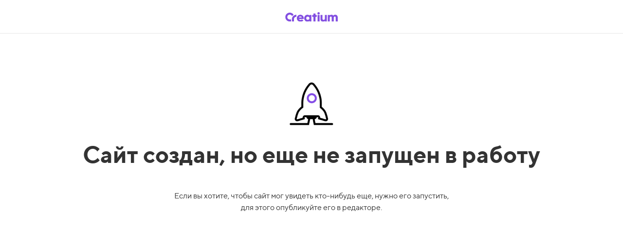

--- FILE ---
content_type: text/html; charset=UTF-8
request_url: https://eorussia.ru/31198adb-4d4c-4399-921c-8dd7af9a3a5b
body_size: 3095
content:
<!DOCTYPE html>

<html>

<head>

    
    <!-- PLUGINS -->
    
    <meta http-equiv="X-UA-Compatible" content="IE=edge">
    <meta charset="utf-8">
    <meta name="generator" content="Creatium">

    <title>Сайт не запущен</title>

    
            <meta name="viewport" content="width=device-width, initial-scale=1.0">
    
    
    
                <script>
                window.creatium = {"creatium":true,"visit_id":null,"site_id":1034,"page_id":35426,"content_id":35604,"lang":"ru","time":1764524989,"screens":"screens-xs-sm-md-lg","animations":{"section":{"type":"scroll"},"widget":{"type":"scroll"}},"cookies":{"alert":0,"message":""},"integrations":[],"misc":{"cdn_host":"i.1.creatium.io"},"allow_cookies":true,"site_options":{"captcha_signup":false,"captcha_orders":false,"member_allow_signup":false,"member_allow_auth":false},"member":{"id":0}};
                window.cr = window.creatium;
                window.plp = window.creatium;
                window.error_handler = function (e, fn_id) {
                    window.console && console.log && console.log(fn_id);
                    window['error_handler_' + fn_id] && eval(window['error_handler_' + fn_id]);
                    window.console && console.error && console.error(e.message);
                };
                
            </script>
    <!-- CORE -->
    <link type="text/css" rel="stylesheet" href="/assets/3.5/vendors.css?v=1655917098"><link type="text/css" rel="stylesheet" href="/assets/3.5/default.css?v=1655917098"><link type="text/css" rel="stylesheet" href="/assets/3.5/nodes.css?v=1655917098">    
    
    
    <!-- PLUGINS -->
    
    
    
    <!-- proxy-module cut-head -->
</head>

<body class="">


<!-- PLUGINS -->

<!-- HTML -->
<div class="area font-text-ttnormsregular font-header-ttnormsbold"><style>#um3n0zsdspqpti1d56p { background-color: rgba(129, 79, 225, 0);border-top-left-radius: 0px;border-top-right-radius: 0px;border-bottom-right-radius: 0px;border-bottom-left-radius: 0px;border-style: solid;border-top-width: 0px;border-bottom-width: 0px;border-left-width: 0px;border-right-width: 0px;border-color: rgb(94, 35, 208);padding-top: 8px;padding-bottom: 8px;padding-left: 24px;padding-right: 24px;font-size: 14px;color: rgb(0, 0, 0); } #um3n0zsdspqpti1d56p:hover, #um3n0zsdspqpti1d56p.hover, #um3n0zsdspqpti1d56p.highlight { background-color: rgba(110, 53, 221, 0);border-color: rgb(76, 28, 166);color: rgb(0, 0, 0); } #um3n0zsdspqpti1d56p:active, #um3n0zsdspqpti1d56p.active { background-color: rgba(96, 36, 210, 0);border-color: rgb(85, 32, 187);color: rgb(0, 0, 0); } #um3n0zsdspqpti1d56p:before {  } #um3n0zsdspqpti1d56p:active:before, #um3n0zsdspqpti1d56p.active:before { background-color: rgba(96, 36, 210, 0); } #um3n0zsdspqpti1d56p .fa { font-size: 18px; } 
.ujsmky9kgbqzxda0uve > .wrapper1 { color: #333 }
.ujsmky9kgbqzxda0uve > .wrapper1 > .wrapper2 { padding-top: 0px; padding-right: 5px; padding-bottom: 0px; padding-left: 5px }
.ujsmky9kgbqzxda0uve a { color: rgb(95, 25, 230) }

.ukowsllm6etlpizxspp > .wrapper1 { background-color: white; color: #333; border-bottom-style: solid; border-bottom-width: 1px; border-bottom-color: rgb(230, 230, 230) }
.ukowsllm6etlpizxspp > .wrapper1 > .wrapper2 { padding-top: 15px; padding-bottom: 15px }
.ukowsllm6etlpizxspp a { color: rgb(95, 25, 230) }

.ukowj6ep5p6os4xqi5j > .wrapper1 { color: #333 }
.ukowj6ep5p6os4xqi5j > .wrapper1 > .wrapper2 { padding-top: 5px; padding-right: 5px; padding-bottom: 5px; padding-left: 5px }
.ukowj6ep5p6os4xqi5j a { color: rgb(95, 25, 230) }

.ujsmkwtblbo83u93ztyj > .wrapper1 { color: #333 }
.ujsmkwtblbo83u93ztyj > .wrapper1 > .wrapper2 { padding-top: 20px; padding-right: 5px; padding-bottom: 5px; padding-left: 5px }
.ujsmkwtblbo83u93ztyj a { color: rgb(95, 25, 230) }

.ukowj7yr3xt3l8lg109 > .wrapper1 { color: #333 }
.ukowj7yr3xt3l8lg109 > .wrapper1 > .wrapper2 { padding-top: 5px; padding-right: 5px; padding-bottom: 5px; padding-left: 5px }
.ukowj7yr3xt3l8lg109 a { color: rgb(95, 25, 230) }

.ujsml6n7bxybb6pfnd9 > .wrapper1 { color: #333 }
.ujsml6n7bxybb6pfnd9 > .wrapper1 > .wrapper2 { padding-top: 35px; padding-right: 5px; padding-bottom: 5px; padding-left: 5px }
.ujsml6n7bxybb6pfnd9 a { color: rgb(95, 25, 230) }

.ukowj56clgc6pt0281b > .wrapper1 { background-color: white; color: #333 }
.ukowj56clgc6pt0281b > .wrapper1 > .wrapper2 { padding-top: 90px; padding-bottom: 110px }
.screen-xs .ukowj56clgc6pt0281b > .wrapper1 > .wrapper2 { padding-top: 25px!important; padding-bottom: 50px!important }
.ukowj56clgc6pt0281b a { color: rgb(95, 25, 230) }

div.area.screen-lg { min-width: 1170px; }div.area.screen-lg .container { width: 1170px; }div.area.screen-lg .container.soft { max-width: 1170px; }div.area.screen-md { min-width: 970px; }div.area.screen-md .container { width: 970px; }div.area.screen-md .container.soft { max-width: 970px; }div.area.screen-sm { min-width: 750px; }div.area.screen-sm .container { width: 750px; }div.area.screen-sm .container.soft { max-width: 750px; }div.area.screen-xs .container { max-width: 767px; }
</style><script>creatium.screenSizes = {
                        sm: 768,
                        md: 992,
                        lg: 1200,
                    };
                    if (creatium.screens === 'screens-xs') creatium.screen = 'xs';
                    else if (creatium.screens === 'screens-sm') creatium.screen = 'sm';
                    else if (creatium.screens === 'screens-md') creatium.screen = 'md';
                    else if (creatium.screens === 'screens-lg') creatium.screen = 'lg';
                    else if (creatium.screens === 'screens-xs-sm') {
                        if (document.body.clientWidth >= 768) creatium.screen = 'sm';
                        else if (document.body.clientWidth <= 767) creatium.screen = 'xs';
                    } else if (creatium.screens === 'screens-xs-md') {
                        if (document.body.clientWidth >= 992) creatium.screen = 'md';
                        else if (document.body.clientWidth <= 991) creatium.screen = 'xs';
                    } else if (creatium.screens === 'screens-xs-lg') {
                        if (document.body.clientWidth >= 1200) creatium.screen = 'lg';
                        else if (document.body.clientWidth <= 1199) creatium.screen = 'xs';
                    } else if (creatium.screens === 'screens-sm-md') {
                        if (document.body.clientWidth >= 992) creatium.screen = 'md';
                        else if (document.body.clientWidth <= 991) creatium.screen = 'sm';
                    } else if (creatium.screens === 'screens-sm-lg') {
                        if (document.body.clientWidth >= 1200) creatium.screen = 'lg';
                        else if (document.body.clientWidth <= 1199) creatium.screen = 'sm';
                    } else if (creatium.screens === 'screens-md-lg') {
                        if (document.body.clientWidth >= 1200) creatium.screen = 'lg';
                        else if (document.body.clientWidth <= 1199) creatium.screen = 'md';
                    } else if (creatium.screens === 'screens-xs-sm-md') {
                        if (document.body.clientWidth >= 992) creatium.screen = 'md';
                        else if (document.body.clientWidth >= 768 && document.body.clientWidth <= 991) creatium.screen = 'sm';
                        else if (document.body.clientWidth <= 767) creatium.screen = 'xs';
                    } else if (creatium.screens === 'screens-xs-sm-lg') {
                        if (document.body.clientWidth >= 1200) creatium.screen = 'lg';
                        else if (document.body.clientWidth >= 768 && document.body.clientWidth <= 1199) creatium.screen = 'sm';
                        else if (document.body.clientWidth <= 767) creatium.screen = 'xs';
                    } else if (creatium.screens === 'screens-xs-md-lg') {
                        if (document.body.clientWidth >= 1200) creatium.screen = 'lg';
                        else if (document.body.clientWidth >= 992 && document.body.clientWidth <= 1199) creatium.screen = 'md';
                        else if (document.body.clientWidth <= 991) creatium.screen = 'xs';
                    } else if (creatium.screens === 'screens-sm-md-lg') {
                        if (document.body.clientWidth >= 1200) creatium.screen = 'lg';
                        else if (document.body.clientWidth >= 992 && document.body.clientWidth <= 1199) creatium.screen = 'md';
                        else if (document.body.clientWidth <= 991) creatium.screen = 'sm';
                    } else if (creatium.screens === 'screens-xs-sm-md-lg') {
                        if (document.body.clientWidth >= 1200) creatium.screen = 'lg';
                        else if (document.body.clientWidth >= 992 && document.body.clientWidth <= 1199) creatium.screen = 'md';
                        else if (document.body.clientWidth >= 768 && document.body.clientWidth <= 991) creatium.screen = 'sm';
                        else if (document.body.clientWidth <= 767) creatium.screen = 'xs';
                    }
                    [].slice.call(document.body.childNodes).forEach(function (el) {
                        if (el.className && el.className.indexOf('area') >= 0) {
                            el.classList.add('screen-' + creatium.screen);
                        }
                    });
                </script><div class="node ukowsllm6etlpizxspp section section-clear" data-opacity="0.95"><div class="wrapper1"><div class="wrapper2"><div class="container"><div class="cont"><div class="node ujsmky9kgbqzxda0uve widget widget-button"><div class="wrapper1"><div class="wrapper2"><div class="macros-button"><div class="btn-out center xs-none"><a class="btn-inner" href="https://creatium.io" target="_blank"><button class="btn font-text" id="um3n0zsdspqpti1d56p" data-action="link" data-ym_goal="" data-ga_category="" data-ga_action="" data-highlight="true"><img src="[data-uri]" data-lazy-image="https://i.1.creatium.io/e3/8b/00/c46f43e821eb72d664b282e9af131436da/icon=Default,%20logo%2Btext=Default,%20logo=purple.svg" data-lazy-image_size="242,45" data-lazy-image_detect="css-width" style="width: 108.9px;"></button></a></div></div></div></div></div></div></div><span class="plplink"></span></div></div></div><div class="node ukowj56clgc6pt0281b section section-clear" data-opacity="0.95"><div class="wrapper1"><div class="wrapper2"><div class="container"><div class="cont"><div class="node ukowj6ep5p6os4xqi5j widget widget-image"><div class="wrapper1"><div class="wrapper2"><div class="bgimage" style="height: 100px; background-position: center center; background-size: contain; background-image: url(&quot;[data-uri]&quot;);" data-lazy-bgimage="https://i.1.creatium.io/55/1a/02/c257a9e1f58bdf7288b4d6fe4b669606aa/Not-published.gif" data-lazy-bgimage_size="300,300"><img class="" src="[data-uri]" alt=""></div><noscript><img src="https://i.1.creatium.io/55/1a/02/c257a9e1f58bdf7288b4d6fe4b669606aa/Not-published.gif" alt=""></noscript></div></div></div><div class="node ujsmkwtblbo83u93ztyj widget widget-text"><div class="wrapper1"><div class="wrapper2"><div class="xs-scale-50"><h1 class="font-header spans xs-force-center textable"><span style="text-align: center; line-height: 1.2;" class="p"><span style="font-size: 48px;">Сайт создан,&nbsp;</span><span style="font-size: 48px;">но еще не запущен в работу</span></span></h1></div></div></div></div><div class="node ujsml6n7bxybb6pfnd9 widget widget-max-width"><div class="wrapper1"><div class="wrapper2"><div style="max-width: 600px; position: relative; margin-left: auto; margin-right: auto;"><div class="cont"><div class="node ukowj7yr3xt3l8lg109 widget widget-text"><div class="wrapper1"><div class="wrapper2"><div class=""><div class="xs-force-center textable gray-theme"><p style="text-align: center; line-height: 1.5;">Если вы хотите, чтобы сайт мог увидеть кто-нибудь еще, нужно его запустить, для этого опубликуйте его в редакторе.</p></div></div></div></div></div></div></div></div></div></div></div></div><span class="plplink"></span></div></div></div><div class="node section section-helper"></div><!-- MODALS --></div>

<!-- CORE -->
<script type="text/javascript" src="/assets/3.5/vendors.js?v=1655917098"></script><script type="text/javascript" src="/assets/3.5/default.js?v=1655917098"></script><script type="text/javascript" src="/assets/3.5/nodes.js?v=1655917098"></script>
<!-- DEFER -->

<!-- PLUGINS -->
</body>
</html>


--- FILE ---
content_type: text/css
request_url: https://eorussia.ru/assets/3.5/default.css?v=1655917098
body_size: 48509
content:
@font-face{font-family:Comfortaa;font-style:normal;font-weight:400;src:local('Comfortaa Regular'),local('Comfortaa-Regular'),url(https://fonts.gstatic.com/s/comfortaa/v12/1Ptsg8LJRfWJmhDAuUs4QIFqL_KWxWMT.woff2) format('woff2');unicode-range:U+0460-052F,U+1C80-1C88,U+20B4,U+2DE0-2DFF,U+A640-A69F,U+FE2E-FE2F}@font-face{font-family:Comfortaa;font-style:normal;font-weight:400;src:local('Comfortaa Regular'),local('Comfortaa-Regular'),url(https://fonts.gstatic.com/s/comfortaa/v12/1Ptsg8LJRfWJmhDAuUs4SYFqL_KWxWMT.woff2) format('woff2');unicode-range:U+0400-045F,U+0490-0491,U+04B0-04B1,U+2116}@font-face{font-family:Comfortaa;font-style:normal;font-weight:400;src:local('Comfortaa Regular'),local('Comfortaa-Regular'),url(https://fonts.gstatic.com/s/comfortaa/v12/1Ptsg8LJRfWJmhDAuUs4ToFqL_KWxWMT.woff2) format('woff2');unicode-range:U+0370-03FF}@font-face{font-family:Comfortaa;font-style:normal;font-weight:400;src:local('Comfortaa Regular'),local('Comfortaa-Regular'),url(https://fonts.gstatic.com/s/comfortaa/v12/1Ptsg8LJRfWJmhDAuUs4QoFqL_KWxWMT.woff2) format('woff2');unicode-range:U+0102-0103,U+0110-0111,U+1EA0-1EF9,U+20AB}@font-face{font-family:Comfortaa;font-style:normal;font-weight:400;src:local('Comfortaa Regular'),local('Comfortaa-Regular'),url(https://fonts.gstatic.com/s/comfortaa/v12/1Ptsg8LJRfWJmhDAuUs4Q4FqL_KWxWMT.woff2) format('woff2');unicode-range:U+0100-024F,U+0259,U+1E00-1EFF,U+2020,U+20A0-20AB,U+20AD-20CF,U+2113,U+2C60-2C7F,U+A720-A7FF}@font-face{font-family:Comfortaa;font-style:normal;font-weight:400;src:local('Comfortaa Regular'),local('Comfortaa-Regular'),url(https://fonts.gstatic.com/s/comfortaa/v12/1Ptsg8LJRfWJmhDAuUs4TYFqL_KWxQ.woff2) format('woff2');unicode-range:U+0000-00FF,U+0131,U+0152-0153,U+02BB-02BC,U+02C6,U+02DA,U+02DC,U+2000-206F,U+2074,U+20AC,U+2122,U+2191,U+2193,U+2212,U+2215,U+FEFF,U+FFFD}@font-face{font-family:Lobster;font-style:normal;font-weight:400;src:local('Lobster'),local('Lobster-Regular'),url(https://fonts.gstatic.com/s/lobster/v18/pAEjWxDCHGX7OXS3SC2tywLUuEpTyoUstqEm5AMlJo4.woff) format('woff')}@font-face{font-family:'Open Sans Light';font-style:normal;font-weight:400;src:local('Open Sans Light'),local('OpenSans-Light'),url(https://fonts.gstatic.com/s/opensans/v13/DXI1ORHCpsQm3Vp6mXoaTQcuEIXEaFWBWXA4NoGd_Oo.woff) format('woff')}@font-face{font-family:'Open Sans Light';font-style:normal;font-weight:700;src:local('Open Sans Semibold'),local('OpenSans-Semibold'),url(https://fonts.gstatic.com/s/opensans/v13/MTP_ySUJH_bn48VBG8sNSgcuEIXEaFWBWXA4NoGd_Oo.woff) format('woff')}@font-face{font-family:'Open Sans Light';font-style:italic;font-weight:400;src:local('Open Sans Light Italic'),local('OpenSansLight-Italic'),url(https://fonts.gstatic.com/s/opensans/v13/PRmiXeptR36kaC0GEAetxlxy1emkJdO89Ay69zsEcxM.woff) format('woff')}@font-face{font-family:'Open Sans Light';font-style:italic;font-weight:700;src:local('Open Sans Semibold Italic'),local('OpenSans-SemiboldItalic'),url(https://fonts.gstatic.com/s/opensans/v13/PRmiXeptR36kaC0GEAetxt09evbWZEfN6lr5tkJ_7hE.woff) format('woff')}@font-face{font-family:'Open Sans';font-style:normal;font-weight:400;src:local('Open Sans'),local('OpenSans'),url(https://fonts.gstatic.com/s/opensans/v13/RjgO7rYTmqiVp7vzi-Q5UbO3LdcAZYWl9Si6vvxL-qU.woff) format('woff')}@font-face{font-family:'Open Sans';font-style:normal;font-weight:700;src:local('Open Sans Bold'),local('OpenSans-Bold'),url(https://fonts.gstatic.com/s/opensans/v13/k3k702ZOKiLJc3WVjuplzAcuEIXEaFWBWXA4NoGd_Oo.woff) format('woff')}@font-face{font-family:'Open Sans';font-style:italic;font-weight:400;src:local('Open Sans Italic'),local('OpenSans-Italic'),url(https://fonts.gstatic.com/s/opensans/v13/xjAJXh38I15wypJXxuGMBkbeuvGrcRTTBH456c-a4yI.woff) format('woff')}@font-face{font-family:'Open Sans';font-style:italic;font-weight:700;src:local('Open Sans Bold Italic'),local('OpenSans-BoldItalic'),url(https://fonts.gstatic.com/s/opensans/v13/PRmiXeptR36kaC0GEAetxpoxY6pJ8tEQQdWYhQvtl8Q.woff) format('woff')}@font-face{font-family:'Roboto Slab Light';font-style:normal;font-weight:400;src:local('Roboto Slab Light'),local('RobotoSlab-Light'),url(https://fonts.gstatic.com/s/robotoslab/v6/dazS1PrQQuCxC3iOAJFEJVxy1emkJdO89Ay69zsEcxM.woff) format('woff')}@font-face{font-family:'Roboto Slab Light';font-style:normal;font-weight:700;src:local('Roboto Slab Bold'),local('RobotoSlab-Bold'),url(https://fonts.gstatic.com/s/robotoslab/v6/dazS1PrQQuCxC3iOAJFEJZoxY6pJ8tEQQdWYhQvtl8Q.woff) format('woff')}@font-face{font-family:'Roboto Slab';font-style:normal;font-weight:400;src:local('Roboto Slab Regular'),local('RobotoSlab-Regular'),url(https://fonts.gstatic.com/s/robotoslab/v6/y7lebkjgREBJK96VQi37ZkbeuvGrcRTTBH456c-a4yI.woff) format('woff')}@font-face{font-family:'Roboto Slab';font-style:normal;font-weight:700;src:local('Roboto Slab Bold'),local('RobotoSlab-Bold'),url(https://fonts.gstatic.com/s/robotoslab/v6/dazS1PrQQuCxC3iOAJFEJZoxY6pJ8tEQQdWYhQvtl8Q.woff) format('woff')}@font-face{font-family:'Yeseva One';font-style:normal;font-weight:400;src:local('Yeseva One'),local('YesevaOne'),url(//themes.googleusercontent.com/static/fonts/yesevaone/v7/AehIYCFomPDBe18pH83xwxsxEYwM7FgeyaSgU71cLG0.woff) format('woff')}@font-face{font-family:Andika;font-style:normal;font-weight:400;src:local('Andika'),url(https://fonts.gstatic.com/s/andika/v7/s4-E4JwrwFrgC4b8y_wuuuvvDin1pK8aKteLpeZ5c0A.woff) format('woff')}@font-face{font-family:'Bad Script';font-style:normal;font-weight:400;src:local('Bad Script Regular'),local('BadScript-Regular'),url(https://fonts.gstatic.com/s/badscript/v5/xvnrV3H3fZsc-fSw6fOJeL3hpw3pgy2gAi-Ip7WPMi0.woff) format('woff')}@font-face{font-family:Cuprum;font-style:normal;font-weight:400;src:local('Cuprum'),local('Cuprum-Regular'),url(https://fonts.gstatic.com/s/cuprum/v7/_8eDwXzPxQAsab4bYS-fzuvvDin1pK8aKteLpeZ5c0A.woff) format('woff')}@font-face{font-family:Cuprum;font-style:normal;font-weight:700;src:local('Cuprum Bold'),local('Cuprum-Bold'),url(https://fonts.gstatic.com/s/cuprum/v7/n3IzcUkIerri6e9sz7DgbrO3LdcAZYWl9Si6vvxL-qU.woff) format('woff')}@font-face{font-family:Cuprum;font-style:italic;font-weight:400;src:local('Cuprum Italic'),local('Cuprum-Italic'),url(https://fonts.gstatic.com/s/cuprum/v7/qeKnzn2Grxyt-04Hf-FrNnYhjbSpvc47ee6xR_80Hnw.woff) format('woff')}@font-face{font-family:Cuprum;font-style:italic;font-weight:700;src:local('Cuprum Bold Italic'),local('Cuprum-BoldItalic'),url(https://fonts.gstatic.com/s/cuprum/v7/qoCTdBYim27O_DVk90C7-UbeuvGrcRTTBH456c-a4yI.woff) format('woff')}@font-face{font-family:'Didact Gothic';font-style:normal;font-weight:400;src:local('Didact Gothic'),local('DidactGothic'),url(https://fonts.gstatic.com/s/didactgothic/v7/v8_72sD3DYMKyM0dn3LtWmonN9bKTKK8tQ19VgtlJ7g.woff) format('woff')}@font-face{font-family:'EB Garamond';font-style:normal;font-weight:400;src:local('EB Garamond'),local('EBGaramond'),url(https://fonts.gstatic.com/s/ebgaramond/v7/kYZt1bJ8UsGAPRGnkXPeFUbeuvGrcRTTBH456c-a4yI.woff) format('woff')}@font-face{font-family:'Exo 2 Light';font-style:normal;font-weight:400;src:local('Exo 2 Light'),local('Exo2-Light'),url(https://fonts.gstatic.com/s/exo2/v3/5kpBH6SjiUHiaKVw-Vesv3YhjbSpvc47ee6xR_80Hnw.woff) format('woff')}@font-face{font-family:'Exo 2 Light';font-style:normal;font-weight:700;src:local('Exo 2 Semi Bold'),local('Exo2-SemiBold'),url(https://fonts.gstatic.com/s/exo2/v3/f0hHk_ds7TVzNRk1BrjGO3YhjbSpvc47ee6xR_80Hnw.woff) format('woff')}@font-face{font-family:'Exo 2 Light';font-style:italic;font-weight:400;src:local('Exo 2 Light Italic'),local('Exo2-LightItalic'),url(https://fonts.gstatic.com/s/exo2/v3/23rYvy_JA5ECpoxf7frKbb3hpw3pgy2gAi-Ip7WPMi0.woff) format('woff')}@font-face{font-family:'Exo 2 Light';font-style:italic;font-weight:700;src:local('Exo 2 Semi Bold Italic'),local('Exo2-SemiBoldItalic'),url(https://fonts.gstatic.com/s/exo2/v3/AbE2HdC08fDM25clla7d473hpw3pgy2gAi-Ip7WPMi0.woff) format('woff')}@font-face{font-family:'Exo 2';font-style:normal;font-weight:400;src:local('Exo 2'),local('Exo2-Regular'),url(https://fonts.gstatic.com/s/exo2/v3/MJip7cr_UKpMiRlnw9dEtaCWcynf_cDxXwCLxiixG1c.woff) format('woff')}@font-face{font-family:'Exo 2';font-style:normal;font-weight:700;src:local('Exo 2 Bold'),local('Exo2-Bold'),url(https://fonts.gstatic.com/s/exo2/v3/_yeyO5FlfE2FZh25hTeRLnYhjbSpvc47ee6xR_80Hnw.woff) format('woff')}@font-face{font-family:'Exo 2';font-style:italic;font-weight:400;src:local('Exo 2 Italic'),local('Exo2-Italic'),url(https://fonts.gstatic.com/s/exo2/v3/l5cZY-FlVggZMInUQZUkGQLUuEpTyoUstqEm5AMlJo4.woff) format('woff')}@font-face{font-family:'Exo 2';font-style:italic;font-weight:700;src:local('Exo 2 Bold Italic'),local('Exo2-BoldItalic'),url(https://fonts.gstatic.com/s/exo2/v3/8v5Te3n1zxIm7cF0xXG0ir3hpw3pgy2gAi-Ip7WPMi0.woff) format('woff')}@font-face{font-family:'Fira Sans Light';font-style:normal;font-weight:400;src:local('Fira Sans Light'),local('FiraSans-Light'),url(https://fonts.gstatic.com/s/firasans/v6/VTBnrK42EiOBncVyQXZ7jwcuEIXEaFWBWXA4NoGd_Oo.woff) format('woff')}@font-face{font-family:'Fira Sans Light';font-style:normal;font-weight:700;src:local('Fira Sans Medium'),local('FiraSans-Medium'),url(https://fonts.gstatic.com/s/firasans/v6/zM2u8V3CuPVwAAXFQcDi4AcuEIXEaFWBWXA4NoGd_Oo.woff) format('woff')}@font-face{font-family:'Fira Sans Light';font-style:italic;font-weight:400;src:local('Fira Sans Light Italic'),local('FiraSans-LightItalic'),url(https://fonts.gstatic.com/s/firasans/v6/6s0YCA9oCTF6hM60YM-qTVxy1emkJdO89Ay69zsEcxM.woff) format('woff')}@font-face{font-family:'Fira Sans Light';font-style:italic;font-weight:700;src:local('Fira Sans Medium Italic'),local('FiraSans-MediumItalic'),url(https://fonts.gstatic.com/s/firasans/v6/6s0YCA9oCTF6hM60YM-qTblVUKnzPXGXIswG3a_wb6M.woff) format('woff')}@font-face{font-family:'Fira Sans';font-style:normal;font-weight:400;src:local('Fira Sans'),local('FiraSans-Regular'),url(https://fonts.gstatic.com/s/firasans/v6/T3abUOg4YgfjOby2l-QudrO3LdcAZYWl9Si6vvxL-qU.woff) format('woff')}@font-face{font-family:'Fira Sans';font-style:normal;font-weight:700;src:local('Fira Sans Bold'),local('FiraSans-Bold'),url(https://fonts.gstatic.com/s/firasans/v6/DugPdSljmOTocZOR2CItOgcuEIXEaFWBWXA4NoGd_Oo.woff) format('woff')}@font-face{font-family:'Fira Sans';font-style:italic;font-weight:400;src:local('Fira Sans Italic'),local('FiraSans-Italic'),url(https://fonts.gstatic.com/s/firasans/v6/QURAmFz4b80g324-oF-Uj0beuvGrcRTTBH456c-a4yI.woff) format('woff')}@font-face{font-family:'Fira Sans';font-style:italic;font-weight:700;src:local('Fira Sans Bold Italic'),local('FiraSans-BoldItalic'),url(https://fonts.gstatic.com/s/firasans/v6/6s0YCA9oCTF6hM60YM-qTZoxY6pJ8tEQQdWYhQvtl8Q.woff) format('woff')}@font-face{font-family:Forum;font-style:normal;font-weight:400;src:local('Forum'),url(https://fonts.gstatic.com/s/forum/v7/7qS_xjRHq4jE3WG2QmCZJqCWcynf_cDxXwCLxiixG1c.woff) format('woff')}@font-face{font-family:'Jura Light';font-style:normal;font-weight:400;src:local('Jura Light'),local('Jura-Light'),url(https://fonts.gstatic.com/s/jura/v7/2xAxE0mfxqgtRjxoj1eslQLUuEpTyoUstqEm5AMlJo4.woff) format('woff')}@font-face{font-family:'Jura Light';font-style:normal;font-weight:700;src:local('Jura DemiBold'),local('Jura-DemiBold'),url(https://fonts.gstatic.com/s/jura/v7/y7CH5NH53rbHuBF7syal8ALUuEpTyoUstqEm5AMlJo4.woff) format('woff')}@font-face{font-family:Jura;font-style:normal;font-weight:400;src:local('Jura Regular'),local('Jura-Regular'),url(https://fonts.gstatic.com/s/jura/v7/ljJ-zV7ZK4tKDTvdsjElC_esZW2xOQ-xsNqO47m55DA.woff) format('woff')}@font-face{font-family:Jura;font-style:normal;font-weight:700;src:local('Jura DemiBold'),local('Jura-DemiBold'),url(https://fonts.gstatic.com/s/jura/v7/y7CH5NH53rbHuBF7syal8ALUuEpTyoUstqEm5AMlJo4.woff) format('woff')}@font-face{font-family:Kurale;font-style:normal;font-weight:400;src:local('Kurale'),local('Kurale-Regular'),url(https://fonts.gstatic.com/s/kurale/v1/hCoap9cUARhaBgpjTOZ9DOvvDin1pK8aKteLpeZ5c0A.woff) format('woff')}@font-face{font-family:'Marck Script';font-style:normal;font-weight:400;src:local('Marck Script'),local('MarckScript-Regular'),url(https://fonts.gstatic.com/s/marckscript/v7/O_D1NAZVOFOobLbVtW3bcgcuEIXEaFWBWXA4NoGd_Oo.woff) format('woff')}@font-face{font-family:Marmelad;font-style:normal;font-weight:400;src:local('Marmelad'),local('Marmelad-Regular'),url(https://fonts.gstatic.com/s/marmelad/v6/loaoNQJAXNuUjzmAQ_DJ93YhjbSpvc47ee6xR_80Hnw.woff) format('woff')}@font-face{font-family:Neucha;font-style:normal;font-weight:400;src:local('Neucha'),url(https://fonts.gstatic.com/s/neucha/v8/SDHKV72jUU-1fMV8sxbUh-vvDin1pK8aKteLpeZ5c0A.woff) format('woff')}@font-face{font-family:Oranienbaum;font-style:normal;font-weight:400;src:local('Oranienbaum'),local('Oranienbaum-Regular'),url(https://fonts.gstatic.com/s/oranienbaum/v5/WyaFSM_en0pjtlmUWwS7GUbeuvGrcRTTBH456c-a4yI.woff) format('woff')}@font-face{font-family:'PT Sans';font-style:normal;font-weight:400;src:local('PT Sans'),local('PTSans-Regular'),url(https://fonts.gstatic.com/s/ptsans/v8/oOt0DNfso2UXZt7DYCiN2gLUuEpTyoUstqEm5AMlJo4.woff) format('woff')}@font-face{font-family:'PT Sans';font-style:normal;font-weight:700;src:local('PT Sans Bold'),local('PTSans-Bold'),url(https://fonts.gstatic.com/s/ptsans/v8/g46X4VH_KHOWAAa-HpnGPr3hpw3pgy2gAi-Ip7WPMi0.woff) format('woff')}@font-face{font-family:'PT Sans';font-style:italic;font-weight:400;src:local('PT Sans Italic'),local('PTSans-Italic'),url(https://fonts.gstatic.com/s/ptsans/v8/7dSh6BcuqDLzS2qAASIeurO3LdcAZYWl9Si6vvxL-qU.woff) format('woff')}@font-face{font-family:'PT Sans';font-style:italic;font-weight:700;src:local('PT Sans Bold Italic'),local('PTSans-BoldItalic'),url(https://fonts.gstatic.com/s/ptsans/v8/lILlYDvubYemzYzN7GbLkAcuEIXEaFWBWXA4NoGd_Oo.woff) format('woff')}@font-face{font-family:'PT Sans Caption';font-style:normal;font-weight:400;src:local('PT Sans Caption'),local('PTSans-Caption'),url(https://fonts.gstatic.com/s/ptsanscaption/v9/OXYTDOzBcXU8MTNBvBHeSR0YHMlTTgDjRFthwdr5tPI.woff) format('woff')}@font-face{font-family:'PT Sans Caption';font-style:normal;font-weight:700;src:local('PT Sans Caption Bold'),local('PTSans-CaptionBold'),url(https://fonts.gstatic.com/s/ptsanscaption/v9/Q-gJrFokeE7JydPpxASt2-1SJ78UJ5PNpVCEkIl_jbE.woff) format('woff')}@font-face{font-family:'PT Serif Caption';font-style:normal;font-weight:400;src:local('PT Serif Caption'),local('PTSerif-Caption'),url(https://fonts.gstatic.com/s/ptserifcaption/v8/7xkFOeTxxO1GMC1suOUYWYzkFcZUoMmIZt0fxBFXzN8.woff) format('woff')}@font-face{font-family:'PT Serif Caption';font-style:italic;font-weight:400;src:local('PT Serif Caption Italic'),local('PTSerif-CaptionItalic'),url(https://fonts.gstatic.com/s/ptserifcaption/v8/0kfPsmrmTSgiec7u_Wa0DJrvsx2dAdU0opuVo_nyRjI.woff) format('woff')}@font-face{font-family:Philosopher;font-style:normal;font-weight:400;src:local('Philosopher'),url(https://fonts.gstatic.com/s/philosopher/v7/OttjxgcoEsufOGSINYBGLUbeuvGrcRTTBH456c-a4yI.woff) format('woff')}@font-face{font-family:Philosopher;font-style:normal;font-weight:700;src:local('Philosopher Bold'),local('Philosopher-Bold'),url(https://fonts.gstatic.com/s/philosopher/v7/napvkewXG9Gqby5vwGHICJoxY6pJ8tEQQdWYhQvtl8Q.woff) format('woff')}@font-face{font-family:Philosopher;font-style:italic;font-weight:400;src:local('Philosopher Italic'),local('Philosopher-Italic'),url(https://fonts.gstatic.com/s/philosopher/v7/_9Hnc_gz9k7Qq6uKaeHKmV9lV9I2WBuTxI8YIwDzfpo.woff) format('woff')}@font-face{font-family:Philosopher;font-style:italic;font-weight:700;src:local('Philosopher Bold Italic'),local('Philosopher-BoldItalic'),url(https://fonts.gstatic.com/s/philosopher/v7/PuKlryTcvTj7-qZWfLCFIDWpjGzpI6MUC_0nMmCQDvc.woff) format('woff')}@font-face{font-family:'Playfair Display';font-style:normal;font-weight:400;src:local('Playfair Display'),local('PlayfairDisplay-Regular'),url(https://fonts.gstatic.com/s/playfairdisplay/v10/2NBgzUtEeyB-Xtpr9bm1CSR_NRt-6h4BVegGNmhM5vQ.woff) format('woff')}@font-face{font-family:'Playfair Display';font-style:normal;font-weight:700;src:local('Playfair Display Bold'),local('PlayfairDisplay-Bold'),url(https://fonts.gstatic.com/s/playfairdisplay/v10/UC3ZEjagJi85gF9qFaBgIF8yIYD2zMzszvjxjdPD-V4.woff) format('woff')}@font-face{font-family:'Playfair Display';font-style:italic;font-weight:400;src:local('Playfair Display Italic'),local('PlayfairDisplay-Italic'),url(https://fonts.gstatic.com/s/playfairdisplay/v10/9MkijrV-dEJ0-_NWV7E6N2_Nq19Um4NkYP0ocFt9h1w.woff) format('woff')}@font-face{font-family:'Playfair Display';font-style:italic;font-weight:700;src:local('Playfair Display Bold Italic'),local('PlayfairDisplay-BoldItalic'),url(https://fonts.gstatic.com/s/playfairdisplay/v10/n7G4PqJvFP2Kubl0VBLDEH-6IDjsgm0VNDw0A1D_9oOglnMp3_3A8V8Ai8YosRtX.woff) format('woff')}@font-face{font-family:'Playfair Display SC';font-style:normal;font-weight:400;src:local('Playfair Display SC'),local('PlayfairDisplaySC-Regular'),url(https://fonts.gstatic.com/s/playfairdisplaysc/v5/G0-tvBxd4eQRdwFKB8dRkds1QhRWAzeOT_lx2n3VU0A.woff) format('woff')}@font-face{font-family:'Playfair Display SC';font-style:normal;font-weight:700;src:local('Playfair Display SC Bold'),local('PlayfairDisplaySC-Bold'),url(https://fonts.gstatic.com/s/playfairdisplaysc/v5/5ggqGkvWJU_TtW2W8cEubAH6NmgnvZwXW9l6Ia_7t0jr7w4p9aSvGirXi6XmeXNA.woff) format('woff')}@font-face{font-family:'Playfair Display SC';font-style:italic;font-weight:400;src:local('Playfair Display SC Italic'),local('PlayfairDisplaySC-Italic'),url(https://fonts.gstatic.com/s/playfairdisplaysc/v5/myuYiFR-4NTrUT4w6TKls4L1bTQHoy7f86WPrOz4RlGglnMp3_3A8V8Ai8YosRtX.woff) format('woff')}@font-face{font-family:'Playfair Display SC';font-style:italic;font-weight:700;src:local('Playfair Display SC Bold Italic'),local('PlayfairDisplaySC-BoldItalic'),url(https://fonts.gstatic.com/s/playfairdisplaysc/v5/6X0OQrQhEEnPo56RalREX3z0KlIYaAQFvQWAzSl_WYZ2IY20qb3OO3nusUf_NB58.woff) format('woff')}@font-face{font-family:'Poiret One';font-style:normal;font-weight:400;src:local('Poiret One'),local('PoiretOne-Regular'),url(https://fonts.gstatic.com/s/poiretone/v4/cKr_e199f0xMkxMkRbEJX73hpw3pgy2gAi-Ip7WPMi0.woff) format('woff')}@font-face{font-family:'Prosto One';font-style:normal;font-weight:400;src:local('Prosto One'),local('ProstoOne-Regular'),url(https://fonts.gstatic.com/s/prostoone/v5/g_U08WmVcCfOwPUBpEKV5L3hpw3pgy2gAi-Ip7WPMi0.woff) format('woff')}@font-face{font-family:'Roboto Light';font-style:normal;font-weight:400;src:local('Roboto Light'),local('Roboto-Light'),url(https://fonts.gstatic.com/s/roboto/v15/Fl4y0QdOxyyTHEGMXX8kcbO3LdcAZYWl9Si6vvxL-qU.woff) format('woff')}@font-face{font-family:'Roboto Light';font-style:normal;font-weight:700;src:local('Roboto Medium'),local('Roboto-Medium'),url(https://fonts.gstatic.com/s/roboto/v15/oHi30kwQWvpCWqAhzHcCSLO3LdcAZYWl9Si6vvxL-qU.woff) format('woff')}@font-face{font-family:'Roboto Light';font-style:italic;font-weight:400;src:local('Roboto Light Italic'),local('Roboto-LightItalic'),url(https://fonts.gstatic.com/s/roboto/v15/7m8l7TlFO-S3VkhHuR0at0beuvGrcRTTBH456c-a4yI.woff) format('woff')}@font-face{font-family:'Roboto Light';font-style:italic;font-weight:700;src:local('Roboto Medium Italic'),local('Roboto-MediumItalic'),url(https://fonts.gstatic.com/s/roboto/v15/OLffGBTaF0XFOW1gnuHF0UbeuvGrcRTTBH456c-a4yI.woff) format('woff')}@font-face{font-family:Roboto;font-style:normal;font-weight:400;src:local('Roboto'),local('Roboto-Regular'),url(https://fonts.gstatic.com/s/roboto/v15/mUdRVCMHGKUBOACHGTH1g-vvDin1pK8aKteLpeZ5c0A.woff) format('woff')}@font-face{font-family:Roboto;font-style:normal;font-weight:700;src:local('Roboto Bold'),local('Roboto-Bold'),url(https://fonts.gstatic.com/s/roboto/v15/isZ-wbCXNKAbnjo6_TwHTrO3LdcAZYWl9Si6vvxL-qU.woff) format('woff')}@font-face{font-family:Roboto;font-style:italic;font-weight:400;src:local('Roboto Italic'),local('Roboto-Italic'),url(https://fonts.gstatic.com/s/roboto/v15/m1uAalIytmLBFXF3PwhxpHYhjbSpvc47ee6xR_80Hnw.woff) format('woff')}@font-face{font-family:Roboto;font-style:italic;font-weight:700;src:local('Roboto Bold Italic'),local('Roboto-BoldItalic'),url(https://fonts.gstatic.com/s/roboto/v15/t6Nd4cfPRhZP44Q5QAjcC0beuvGrcRTTBH456c-a4yI.woff) format('woff')}@font-face{font-family:'Rubik One';font-style:normal;font-weight:400;src:local('Rubik One Regular'),local('RubikOne-Regular'),url(https://fonts.gstatic.com/s/rubikone/v4/byiD8ndhVuPVbFwk0FYw8LO3LdcAZYWl9Si6vvxL-qU.woff) format('woff')}@font-face{font-family:'Russo One';font-style:normal;font-weight:400;src:local('Russo One'),local('RussoOne-Regular'),url(https://fonts.gstatic.com/s/russoone/v5/4ofjFbAC3dpxPypNpg86K7O3LdcAZYWl9Si6vvxL-qU.woff) format('woff')}@font-face{font-family:'Tenor Sans';font-style:normal;font-weight:400;src:local('Tenor Sans'),local('TenorSans'),url(https://fonts.gstatic.com/s/tenorsans/v7/Ktx0Cs11QAojS82RMZDizr3hpw3pgy2gAi-Ip7WPMi0.woff) format('woff')}@font-face{font-family:'Ubuntu Light';font-style:normal;font-weight:400;src:local('Ubuntu Light'),local('Ubuntu-Light'),url(https://fonts.gstatic.com/s/ubuntu/v9/nBF2d6Y3AbOwfkBM-9HcWLO3LdcAZYWl9Si6vvxL-qU.woff) format('woff')}@font-face{font-family:'Ubuntu Light';font-style:normal;font-weight:700;src:local('Ubuntu Medium'),local('Ubuntu-Medium'),url(https://fonts.gstatic.com/s/ubuntu/v9/IiMFELcoPB-OzGzq14k4erO3LdcAZYWl9Si6vvxL-qU.woff) format('woff')}@font-face{font-family:'Ubuntu Light';font-style:italic;font-weight:400;src:local('Ubuntu Light Italic'),local('Ubuntu-LightItalic'),url(https://fonts.gstatic.com/s/ubuntu/v9/DZ_YjBPqZ88vcZCcIXm6VkbeuvGrcRTTBH456c-a4yI.woff) format('woff')}@font-face{font-family:'Ubuntu Light';font-style:italic;font-weight:700;src:local('Ubuntu Medium Italic'),local('Ubuntu-MediumItalic'),url(https://fonts.gstatic.com/s/ubuntu/v9/ohKfORL_YnhBMzkCPoIqwkbeuvGrcRTTBH456c-a4yI.woff) format('woff')}@font-face{font-family:Ubuntu;font-style:normal;font-weight:400;src:local('Ubuntu'),url(https://fonts.gstatic.com/s/ubuntu/v9/EOw89wVWpfqz-OXHFsgbz-vvDin1pK8aKteLpeZ5c0A.woff) format('woff')}@font-face{font-family:Ubuntu;font-style:normal;font-weight:700;src:local('Ubuntu Bold'),local('Ubuntu-Bold'),url(https://fonts.gstatic.com/s/ubuntu/v9/4z2U46_RRLOfkoHsWJG3v7O3LdcAZYWl9Si6vvxL-qU.woff) format('woff')}@font-face{font-family:Ubuntu;font-style:italic;font-weight:400;src:local('Ubuntu Italic'),local('Ubuntu-Italic'),url(https://fonts.gstatic.com/s/ubuntu/v9/0bJAQfNpYDMK5gdvWOS2DXYhjbSpvc47ee6xR_80Hnw.woff) format('woff')}@font-face{font-family:Ubuntu;font-style:italic;font-weight:700;src:local('Ubuntu Bold Italic'),local('Ubuntu-BoldItalic'),url(https://fonts.gstatic.com/s/ubuntu/v9/OMD20Sg9RTs7sUORCEN-7UbeuvGrcRTTBH456c-a4yI.woff) format('woff')}@font-face{font-family:Underdog;font-style:normal;font-weight:400;src:local('Underdog'),local('Underdog-Regular'),url(https://fonts.gstatic.com/s/underdog/v5/wIML9Pqk3OcCkq2krk73f3YhjbSpvc47ee6xR_80Hnw.woff) format('woff')}@font-face{font-family:'Sports World';src:local('Sports World'),local('SportsWorld'),url(//static.creatium.io/fonts/sportsworld/400.woff2) format('woff2'),url(//static.creatium.app/fonts/sportsworld/400.woff2) format('woff2'),url(//static.creatium.io/fonts/sportsworld/400.woff) format('woff'),url(//static.creatium.app/fonts/sportsworld/400.woff) format('woff');font-weight:400;font-style:normal}@font-face{font-family:Junegull;src:local('Junegull-Regular'),url(//static.creatium.io/fonts/junegull/400.woff2) format('woff2'),url(//static.creatium.app/fonts/junegull/400.woff2) format('woff2'),url(//static.creatium.io/fonts/junegull/400.woff) format('woff'),url(//static.creatium.app/fonts/junegull/400.woff) format('woff');font-weight:400;font-style:normal}@font-face{font-family:Intro;src:local('Intro'),url(//static.creatium.io/fonts/intro/400.woff2) format('woff2'),url(//static.creatium.app/fonts/intro/400.woff2) format('woff2'),url(//static.creatium.io/fonts/intro/400.woff) format('woff'),url(//static.creatium.app/fonts/intro/400.woff) format('woff');font-weight:400;font-style:normal}@font-face{font-family:'Uni Sans';src:local('Uni Sans Thin Caps'),local('UniSansThinCaps'),url(//static.creatium.io/fonts/unisansac/300.woff2) format('woff2'),url(//static.creatium.app/fonts/unisansac/300.woff2) format('woff2'),url(//static.creatium.io/fonts/unisansac/300.woff) format('woff'),url(//static.creatium.app/fonts/unisansac/300.woff) format('woff');font-weight:300;font-style:normal}@font-face{font-family:'Uni Sans';src:local('Uni Sans Heavy Caps'),local('UniSansHeavyCaps'),url(//static.creatium.io/fonts/unisansac/900.woff2) format('woff2'),url(//static.creatium.app/fonts/unisansac/900.woff2) format('woff2'),url(//static.creatium.io/fonts/unisansac/900.woff) format('woff'),url(//static.creatium.app/fonts/unisansac/900.woff) format('woff');font-weight:900;font-style:normal}@font-face{font-family:'Beer money';src:local('beer money'),local('beermoney'),url(//static.creatium.io/fonts/beermoney/400.woff2) format('woff2'),url(//static.creatium.app/fonts/beermoney/400.woff2) format('woff2'),url(//static.creatium.io/fonts/beermoney/400.woff) format('woff'),url(//static.creatium.app/fonts/beermoney/400.woff) format('woff');font-weight:400;font-style:normal}@font-face{font-family:'Blogger Sans';src:local('Blogger Sans'),local('BloggerSans'),url(//static.creatium.io/fonts/bloggersans/400.woff2) format('woff2'),url(//static.creatium.app/fonts/bloggersans/400.woff2) format('woff2'),url(//static.creatium.io/fonts/bloggersans/400.woff) format('woff'),url(//static.creatium.app/fonts/bloggersans/400.woff) format('woff');font-weight:400;font-style:normal}@font-face{font-family:Sladkoeshka;src:url(//static.creatium.io/fonts/sladkoeshka/400.eot),url(//static.creatium.app/fonts/sladkoeshka/400.eot);src:local('Sladkoeshka Regular'),url(//static.creatium.io/fonts/sladkoeshka/400.woff) format('woff'),url(//static.creatium.app/fonts/sladkoeshka/400.woff) format('woff'),url(//static.creatium.io/fonts/sladkoeshka/400.ttf) format('truetype'),url(//static.creatium.app/fonts/sladkoeshka/400.ttf) format('truetype');font-weight:400;font-style:normal}@font-face{font-family:'Roboto Condensed';font-style:normal;font-weight:400;src:local('Roboto Condensed'),local('RobotoCondensed-Regular'),url(https://fonts.gstatic.com/s/robotocondensed/v13/Zd2E9abXLFGSr9G3YK2MsOC933fdLZhbewWVDyX-fYw.woff) format('woff')}@font-face{font-family:'Raleway Thin';src:local('Raleway Thin'),local('Raleway-Thin'),url(//static.creatium.io/fonts/raleway/100.woff2) format('woff2'),url(//static.creatium.app/fonts/raleway/100.woff2) format('woff2'),url(//static.creatium.io/fonts/raleway/100.woff) format('woff'),url(//static.creatium.app/fonts/raleway/100.woff) format('woff');font-weight:100;font-style:normal}@font-face{font-family:'Raleway ExtraLight';src:local('Raleway ExtraLight'),local('Raleway-ExtraLight'),url(//static.creatium.io/fonts/raleway/200.woff2) format('woff2'),url(//static.creatium.app/fonts/raleway/200.woff2) format('woff2'),url(//static.creatium.io/fonts/raleway/200.woff) format('woff'),url(//static.creatium.app/fonts/raleway/200.woff) format('woff');font-weight:200;font-style:normal}@font-face{font-family:'Raleway Light';src:local('Raleway Light'),local('Raleway-Light'),url(//static.creatium.io/fonts/raleway/300.woff2) format('woff2'),url(//static.creatium.app/fonts/raleway/300.woff2) format('woff2'),url(//static.creatium.io/fonts/raleway/300.woff) format('woff'),url(//static.creatium.app/fonts/raleway/300.woff) format('woff');font-weight:300;font-style:normal}@font-face{font-family:'Raleway Regular';src:local('Raleway Regular'),local('Raleway-Regular'),url(//static.creatium.io/fonts/raleway/400.woff2) format('woff2'),url(//static.creatium.app/fonts/raleway/400.woff2) format('woff2'),url(//static.creatium.io/fonts/raleway/400.woff) format('woff'),url(//static.creatium.app/fonts/raleway/400.woff) format('woff');font-weight:400;font-style:normal}@font-face{font-family:'Raleway Medium';src:local('Raleway Medium'),local('Raleway-Medium'),url(//static.creatium.io/fonts/raleway/500.woff2) format('woff2'),url(//static.creatium.app/fonts/raleway/500.woff2) format('woff2'),url(//static.creatium.io/fonts/raleway/500.woff) format('woff'),url(//static.creatium.app/fonts/raleway/500.woff) format('woff');font-weight:500;font-style:normal}@font-face{font-family:'Raleway SemiBold';src:local('Raleway SemiBold'),local('Raleway-SemiBold'),url(//static.creatium.io/fonts/raleway/600.woff2) format('woff2'),url(//static.creatium.app/fonts/raleway/600.woff2) format('woff2'),url(//static.creatium.io/fonts/raleway/600.woff) format('woff'),url(//static.creatium.app/fonts/raleway/600.woff) format('woff');font-weight:600;font-style:normal}@font-face{font-family:'Raleway Bold';src:local('Raleway Bold'),local('Raleway-Bold'),url(//static.creatium.io/fonts/raleway/700.woff2) format('woff2'),url(//static.creatium.app/fonts/raleway/700.woff2) format('woff2'),url(//static.creatium.io/fonts/raleway/700.woff) format('woff'),url(//static.creatium.app/fonts/raleway/700.woff) format('woff');font-weight:700;font-style:normal}@font-face{font-family:'Raleway ExtraBold';src:local('Raleway ExtraBold'),local('Raleway-ExtraBold'),url(//static.creatium.io/fonts/raleway/800.woff2) format('woff2'),url(//static.creatium.app/fonts/raleway/800.woff2) format('woff2'),url(//static.creatium.io/fonts/raleway/800.woff) format('woff'),url(//static.creatium.app/fonts/raleway/800.woff) format('woff');font-weight:800;font-style:normal}@font-face{font-family:'Raleway Black';src:local('Raleway Black'),local('Raleway-Black'),url(//static.creatium.io/fonts/raleway/900.woff2) format('woff2'),url(//static.creatium.app/fonts/raleway/900.woff2) format('woff2'),url(//static.creatium.io/fonts/raleway/900.woff) format('woff'),url(//static.creatium.app/fonts/raleway/900.woff) format('woff');font-weight:900;font-style:normal}@font-face{font-family:'TTNorms Thin';src:url(//static.creatium.io/fonts/ttnorms/343165_10_0.eot),url(//static.creatium.app/fonts/ttnorms/343165_10_0.eot);src:url(//static.creatium.io/fonts/ttnorms/343165_10_0.eot?#iefix) format('embedded-opentype'),url(//static.creatium.app/fonts/ttnorms/343165_10_0.eot?#iefix) format('embedded-opentype'),url(//static.creatium.io/fonts/ttnorms/343165_10_0.woff2) format('woff2'),url(//static.creatium.app/fonts/ttnorms/343165_10_0.woff2) format('woff2'),url(//static.creatium.io/fonts/ttnorms/343165_10_0.woff) format('woff'),url(//static.creatium.app/fonts/ttnorms/343165_10_0.woff) format('woff'),url(//static.creatium.io/fonts/ttnorms/343165_10_0.ttf) format('truetype'),url(//static.creatium.app/fonts/ttnorms/343165_10_0.ttf) format('truetype')}@font-face{font-family:'TTNorms ExtraLight';src:url(//static.creatium.io/fonts/ttnorms/343165_7_0.eot),url(//static.creatium.app/fonts/ttnorms/343165_7_0.eot);src:url(//static.creatium.io/fonts/ttnorms/343165_7_0.eot?#iefix) format('embedded-opentype'),url(//static.creatium.app/fonts/ttnorms/343165_7_0.eot?#iefix) format('embedded-opentype'),url(//static.creatium.io/fonts/ttnorms/343165_7_0.woff2) format('woff2'),url(//static.creatium.app/fonts/ttnorms/343165_7_0.woff2) format('woff2'),url(//static.creatium.io/fonts/ttnorms/343165_7_0.woff) format('woff'),url(//static.creatium.app/fonts/ttnorms/343165_7_0.woff) format('woff'),url(//static.creatium.io/fonts/ttnorms/343165_7_0.ttf) format('truetype'),url(//static.creatium.app/fonts/ttnorms/343165_7_0.ttf) format('truetype')}@font-face{font-family:'TTNorms Light';src:url(//static.creatium.io/fonts/ttnorms/343165_B_0.eot),url(//static.creatium.app/fonts/ttnorms/343165_B_0.eot);src:url(//static.creatium.io/fonts/ttnorms/343165_B_0.eot?#iefix) format('embedded-opentype'),url(//static.creatium.app/fonts/ttnorms/343165_B_0.eot?#iefix) format('embedded-opentype'),url(//static.creatium.io/fonts/ttnorms/343165_B_0.woff2) format('woff2'),url(//static.creatium.app/fonts/ttnorms/343165_B_0.woff2) format('woff2'),url(//static.creatium.io/fonts/ttnorms/343165_B_0.woff) format('woff'),url(//static.creatium.app/fonts/ttnorms/343165_B_0.woff) format('woff'),url(//static.creatium.io/fonts/ttnorms/343165_B_0.ttf) format('truetype'),url(//static.creatium.app/fonts/ttnorms/343165_B_0.ttf) format('truetype')}@font-face{font-family:'TTNorms Regular';src:url(//static.creatium.io/fonts/ttnorms/343165_F_0.eot),url(//static.creatium.app/fonts/ttnorms/343165_F_0.eot);src:url(//static.creatium.io/fonts/ttnorms/343165_F_0.eot?#iefix) format('embedded-opentype'),url(//static.creatium.app/fonts/ttnorms/343165_F_0.eot?#iefix) format('embedded-opentype'),url(//static.creatium.io/fonts/ttnorms/343165_F_0.woff2) format('woff2'),url(//static.creatium.app/fonts/ttnorms/343165_F_0.woff2) format('woff2'),url(//static.creatium.io/fonts/ttnorms/343165_F_0.woff) format('woff'),url(//static.creatium.app/fonts/ttnorms/343165_F_0.woff) format('woff'),url(//static.creatium.io/fonts/ttnorms/343165_F_0.ttf) format('truetype'),url(//static.creatium.app/fonts/ttnorms/343165_F_0.ttf) format('truetype')}@font-face{font-family:'TTNorms Medium';src:url(//static.creatium.io/fonts/ttnorms/343165_D_0.eot),url(//static.creatium.app/fonts/ttnorms/343165_D_0.eot);src:url(//static.creatium.io/fonts/ttnorms/343165_D_0.eot?#iefix) format('embedded-opentype'),url(//static.creatium.app/fonts/ttnorms/343165_D_0.eot?#iefix) format('embedded-opentype'),url(//static.creatium.io/fonts/ttnorms/343165_D_0.woff2) format('woff2'),url(//static.creatium.app/fonts/ttnorms/343165_D_0.woff2) format('woff2'),url(//static.creatium.io/fonts/ttnorms/343165_D_0.woff) format('woff'),url(//static.creatium.app/fonts/ttnorms/343165_D_0.woff) format('woff'),url(//static.creatium.io/fonts/ttnorms/343165_D_0.ttf) format('truetype'),url(//static.creatium.app/fonts/ttnorms/343165_D_0.ttf) format('truetype')}@font-face{font-family:'TTNorms Bold';src:url(//static.creatium.io/fonts/ttnorms/343165_4_0.eot),url(//static.creatium.app/fonts/ttnorms/343165_4_0.eot);src:url(//static.creatium.io/fonts/ttnorms/343165_4_0.eot?#iefix) format('embedded-opentype'),url(//static.creatium.app/fonts/ttnorms/343165_4_0.eot?#iefix) format('embedded-opentype'),url(//static.creatium.io/fonts/ttnorms/343165_4_0.woff2) format('woff2'),url(//static.creatium.app/fonts/ttnorms/343165_4_0.woff2) format('woff2'),url(//static.creatium.io/fonts/ttnorms/343165_4_0.woff) format('woff'),url(//static.creatium.app/fonts/ttnorms/343165_4_0.woff) format('woff'),url(//static.creatium.io/fonts/ttnorms/343165_4_0.ttf) format('truetype'),url(//static.creatium.app/fonts/ttnorms/343165_4_0.ttf) format('truetype')}@font-face{font-family:'TTNorms ExtraBold';src:url(//static.creatium.io/fonts/ttnorms/343165_0_0.eot),url(//static.creatium.app/fonts/ttnorms/343165_0_0.eot);src:url(//static.creatium.io/fonts/ttnorms/343165_0_0.eot?#iefix) format('embedded-opentype'),url(//static.creatium.app/fonts/ttnorms/343165_0_0.eot?#iefix) format('embedded-opentype'),url(//static.creatium.io/fonts/ttnorms/343165_0_0.woff2) format('woff2'),url(//static.creatium.app/fonts/ttnorms/343165_0_0.woff2) format('woff2'),url(//static.creatium.io/fonts/ttnorms/343165_0_0.woff) format('woff'),url(//static.creatium.app/fonts/ttnorms/343165_0_0.woff) format('woff'),url(//static.creatium.io/fonts/ttnorms/343165_0_0.ttf) format('truetype'),url(//static.creatium.app/fonts/ttnorms/343165_0_0.ttf) format('truetype')}@font-face{font-family:'TTNorms Black';src:url(//static.creatium.io/fonts/ttnorms/343165_2_0.eot),url(//static.creatium.app/fonts/ttnorms/343165_2_0.eot);src:url(//static.creatium.io/fonts/ttnorms/343165_2_0.eot?#iefix) format('embedded-opentype'),url(//static.creatium.app/fonts/ttnorms/343165_2_0.eot?#iefix) format('embedded-opentype'),url(//static.creatium.io/fonts/ttnorms/343165_2_0.woff2) format('woff2'),url(//static.creatium.app/fonts/ttnorms/343165_2_0.woff2) format('woff2'),url(//static.creatium.io/fonts/ttnorms/343165_2_0.woff) format('woff'),url(//static.creatium.app/fonts/ttnorms/343165_2_0.woff) format('woff'),url(//static.creatium.io/fonts/ttnorms/343165_2_0.ttf) format('truetype'),url(//static.creatium.app/fonts/ttnorms/343165_2_0.ttf) format('truetype')}@font-face{font-family:'TTNorms Heavy';src:url(//static.creatium.io/fonts/ttnorms/343165_9_0.eot),url(//static.creatium.app/fonts/ttnorms/343165_9_0.eot);src:url(//static.creatium.io/fonts/ttnorms/343165_9_0.eot?#iefix) format('embedded-opentype'),url(//static.creatium.app/fonts/ttnorms/343165_9_0.eot?#iefix) format('embedded-opentype'),url(//static.creatium.io/fonts/ttnorms/343165_9_0.woff2) format('woff2'),url(//static.creatium.app/fonts/ttnorms/343165_9_0.woff2) format('woff2'),url(//static.creatium.io/fonts/ttnorms/343165_9_0.woff) format('woff'),url(//static.creatium.app/fonts/ttnorms/343165_9_0.woff) format('woff'),url(//static.creatium.io/fonts/ttnorms/343165_9_0.ttf) format('truetype'),url(//static.creatium.app/fonts/ttnorms/343165_9_0.ttf) format('truetype')}@font-face{font-family:'Bebas Neue Thin';src:local('Bebas Neue Thin'),local('BebasNeue-Thin'),url(//static.creatium.io/fonts/bebasneue/100.woff2) format('woff2'),url(//static.creatium.app/fonts/bebasneue/100.woff2) format('woff2'),url(//static.creatium.io/fonts/bebasneue/100.woff) format('woff'),url(//static.creatium.app/fonts/bebasneue/100.woff) format('woff');font-weight:100;font-style:normal}@font-face{font-family:'Bebas Neue Light';src:local('Bebas Neue Light'),local('BebasNeue-Light'),url(//static.creatium.io/fonts/bebasneue/200.woff2) format('woff2'),url(//static.creatium.app/fonts/bebasneue/200.woff2) format('woff2'),url(//static.creatium.io/fonts/bebasneue/200.woff) format('woff'),url(//static.creatium.app/fonts/bebasneue/200.woff) format('woff');font-weight:200;font-style:normal}@font-face{font-family:'Bebas Neue Book';src:local('Bebas Neue Book'),local('BebasNeueBook'),url(//static.creatium.io/fonts/bebasneue/300.woff2) format('woff2'),url(//static.creatium.app/fonts/bebasneue/300.woff2) format('woff2'),url(//static.creatium.io/fonts/bebasneue/300.woff) format('woff'),url(//static.creatium.app/fonts/bebasneue/300.woff) format('woff');font-weight:300;font-style:normal}@font-face{font-family:'Bebas Neue Regular';src:local('Bebas Neue Regular'),local('BebasNeueRegular'),url(//static.creatium.io/fonts/bebasneue/400.woff2) format('woff2'),url(//static.creatium.app/fonts/bebasneue/400.woff2) format('woff2'),url(//static.creatium.io/fonts/bebasneue/400.woff) format('woff'),url(//static.creatium.app/fonts/bebasneue/400.woff) format('woff');font-weight:400;font-style:normal}@font-face{font-family:'Bebas Neue Bold';src:local('Bebas Neue Bold'),local('BebasNeueBold'),url(//static.creatium.io/fonts/bebasneue/700.woff2) format('woff2'),url(//static.creatium.app/fonts/bebasneue/700.woff2) format('woff2'),url(//static.creatium.io/fonts/bebasneue/700.woff) format('woff'),url(//static.creatium.app/fonts/bebasneue/700.woff) format('woff');font-weight:700;font-style:normal}.macros-video{text-align:center}.macros-video .incon{display:inline-block}.macros-video img{width:100%}.macros-video .wrap{position:absolute}.macros-video .video1{background-color:#000;position:relative;margin:0 auto}.macros-video .video1.video_720x405{max-width:720px}.macros-video .video1.video_640x360{max-width:640px}.macros-video .video1.video_560x315{max-width:560px}.macros-video .video1.video_480x270{max-width:480px}.macros-video .video1 .wrap{top:0;height:100%;bottom:0;left:0;width:100%;right:0}.macros-video .video2{position:relative;margin:0 auto}.macros-video .video2.video_720x405{max-width:803px}.macros-video .video2.video_640x360{max-width:715px}.macros-video .video2.video_560x315{max-width:628px}.macros-video .video2.video_480x270{max-width:537px}.macros-video .video2 .wrap{top:0;height:89%;bottom:11%;left:5.2%;width:89.7%;right:5.1%}.macros-video .video3{position:relative;margin:0 auto}.macros-video .video3.video_720x405{max-width:854px}.macros-video .video3.video_640x360{max-width:761px}.macros-video .video3.video_560x315{max-width:666px}.macros-video .video3.video_480x270{max-width:573px}.macros-video .video3 .wrap{top:4.3%;height:79.8%;bottom:6.9%;left:7.9%;width:84.2%;right:7.9%}.macros-video .video4{position:relative;margin:0 auto}.macros-video .video4.video_720x405{max-width:763px}.macros-video .video4.video_640x360{max-width:680px}.macros-video .video4.video_560x315{max-width:596px}.macros-video .video4.video_480x270{max-width:512px}.macros-video .video4 .wrap{top:4.4%;height:84%;bottom:11.6%;left:3%;width:94.3%;right:2.7%}.macros-video .video5{position:relative;margin:0 auto}.macros-video .video5.video_720x405{max-width:760px}.macros-video .video5.video_640x360{max-width:676px}.macros-video .video5.video_560x315{max-width:590px}.macros-video .video5.video_480x270{max-width:506px}.macros-video .video5 .wrap{top:3.9%;height:87.9%;bottom:8.2%;left:2.5%;width:94.7%;right:2.8%}.macros-video .video6{position:relative;margin:0 auto}.macros-video .video6.video_720x405{max-width:763px}.macros-video .video6.video_640x360{max-width:680px}.macros-video .video6.video_560x315{max-width:596px}.macros-video .video6.video_480x270{max-width:512px}.macros-video .video6 .wrap{top:0;height:87%;bottom:13%;left:4.3%;width:91%;right:4.7%}.macros-video .video7{position:relative;margin:0 auto}.macros-video .video7.video_720x405{max-width:769px}.macros-video .video7.video_640x360{max-width:684px}.macros-video .video7.video_560x315{max-width:598px}.macros-video .video7.video_480x270{max-width:514px}.macros-video .video7 .wrap{top:9%;height:81.5%;bottom:9.5%;left:3.1%;width:93.6%;right:3.3%}.macros-video .video8{position:relative;margin:0 auto}.macros-video .video8.video_720x405{max-width:812px}.macros-video .video8.video_640x360{max-width:722px}.macros-video .video8.video_560x315{max-width:633px}.macros-video .video8.video_480x270{max-width:543px}.macros-video .video8 .wrap{top:8.1%;height:69.9%;bottom:22%;left:5.7%;width:88.6%;right:5.7%}.macros-video .video9{position:relative;margin:0 auto}.macros-video .video9.video_720x405{max-width:854px}.macros-video .video9.video_640x360{max-width:759px}.macros-video .video9.video_560x315{max-width:664px}.macros-video .video9.video_480x270{max-width:569px}.macros-video .video9 .wrap{top:7.9%;height:82.2%;bottom:9.9%;left:7.1%;width:84.3%;right:8.6%}.macros-form>.outer{position:relative;margin:0;margin-left:auto;margin-right:auto}.macros-form>.outer>.inner>.vertical>.head{text-align:center;padding:20px 30px}.macros-form>.outer>.inner>.vertical>.body{padding:10px 20px}.macros-form>.outer>.inner>.vertical>.body>.form{padding:5px 0;width:100%;margin-bottom:0}.macros-form>.outer>.inner>.vertical>.body>.form .field{text-align:left}.macros-form>.outer>.inner>.vertical>.body>.form .field+.field{margin-top:10px}.macros-form>.outer>.inner>.vertical>.body>.form .field>.name>span.required{color:rgba(255,0,0,.5)}.macros-form>.outer>.inner>.vertical>.body>.form .field>.input{width:100%;position:relative}.macros-form>.outer>.inner>.vertical>.body>.form .field>.input>.file{position:relative;overflow:hidden}.macros-form>.outer>.inner>.vertical>.body>.form .field>.input>.file input{position:absolute;top:0;left:-400px;right:0;bottom:0;width:2400px;height:100%;opacity:0;cursor:pointer}.macros-form>.outer>.inner>.vertical>.body>.form .field>.input>.form-control{color:grey;overflow:hidden;white-space:nowrap}.macros-form>.outer>.inner>.vertical>.body>.form .field>.input>.form-control.textarea{height:60px;overflow:auto;white-space:pre}.macros-form>.outer>.inner>.vertical>.body>.form .field>.input label{display:block;font-weight:400;margin:0}.macros-form>.outer>.inner>.vertical>.body>.form .macros-button{margin-top:10px}.macros-form>.outer>.inner>.vertical>.body>.form.text-left .field{display:table;width:100%}.macros-form>.outer>.inner>.vertical>.body>.form.text-left .field>.input,.macros-form>.outer>.inner>.vertical>.body>.form.text-left .field>.name{vertical-align:middle;display:table-cell}.macros-form>.outer>.inner>.vertical>.body>.form.text-left .field>.name{width:40%;padding-right:10px}.macros-form>.outer>.inner>.vertical>.body .agreement-checkbox{font-size:12px;margin-top:10px}.macros-form>.outer>.inner>.vertical>.body .agreement-checkbox label{font-weight:400;margin-bottom:0}.macros-form>.outer>.inner>.vertical>.body .agreement-checkbox label input{position:absolute}.macros-form>.outer>.inner>.vertical>.body .agreement-checkbox label span{padding-left:20px;display:inline-block}.macros-form>.outer>.inner>.vertical>.body .agreement-text{font-size:12px;margin-top:5px;text-align:center}.macros-form>.outer>.inner>.vertical>.body a.agreement-link{text-decoration:none;border-bottom-width:1px;border-bottom-style:dashed;color:inherit;cursor:pointer}.macros-form>.outer>.inner>.vertical>.body>div>.privacy{margin-top:5px;text-align:center;opacity:.5;font-size:80%;cursor:pointer;display:block;color:inherit;text-decoration:none}.macros-form>.outer>.inner>.vertical>.body>div>.privacy:hover{opacity:.8}.macros-form>.outer>.inner>.vertical>.body>div>.privacy:hover{opacity:1}.macros-form>.outer>.inner>.vertical.size-small>.head{padding:10px 20px}.macros-form>.outer>.inner>.vertical.size-small>.body{padding:5px 15px;border-width:1px}.macros-form>.outer>.inner>.vertical.size-small>.body .field{margin-bottom:5px}.macros-form>.outer>.inner>.vertical.size-small>.body .field .form-control{height:30px;padding:4px 10px}.macros-form>.outer>.inner>.vertical.size-small>.body .field .form-control.textarea{height:50px!important}.macros-form>.outer>.inner>.vertical.size-big>.body{padding:15px 30px}.macros-form>.outer>.inner>.vertical.size-big>.body>.form{padding:10px 0}.macros-form>.outer>.inner>.vertical.size-big>.body>.form .field{margin-bottom:15px;font-size:125%}.macros-form>.outer>.inner>.vertical.size-big>.body>.form .field .form-control{height:44px;border-width:2px;padding:10px 12px}.macros-form>.outer>.inner>.vertical.size-big>.body>.form .field .form-control.textarea{height:90px!important}.macros-form>.outer>.inner>.vertical.none>.body{padding:0!important}.macros-form>.outer>.inner>.vertical.none>.body>.form{padding:0!important}.macros-form>.outer>.inner>.vertical.simple{color:#000}.macros-form>.outer>.inner>.vertical.simple>.head{background-color:#fff;border-style:solid;border-width:1px;border-bottom-width:0;padding-bottom:0}.macros-form>.outer>.inner>.vertical.simple>.body{background-color:#fff;border-style:solid;border-width:1px}.macros-form>.outer>.inner>.vertical.simple>.head+.body{border-top-width:0!important}.macros-form>.outer>.inner>.vertical.simple.size-big>.head{border-width:4px;border-bottom-width:0}.macros-form>.outer>.inner>.vertical.simple.size-big>.body{border-width:4px}.macros-form>.outer>.inner>.vertical.simple-color>.head{color:#fff;border-style:solid;border-width:1px}.macros-form>.outer>.inner>.vertical.simple-color>.head.gradient{background-image:url(//static.creatium.io/macros/form/gradient.png);background-size:100% 100%}.area.region-int .macros-form>.outer>.inner>.vertical.simple-color>.head.gradient{background-image:url(//static.creatium.app/macros/form/gradient.png)}.macros-form>.outer>.inner>.vertical.simple-color>.body{border-style:solid;border-width:1px}.macros-form>.outer>.inner>.vertical.simple-color>.head+.body{border-top-width:0!important}.macros-form>.outer>.inner>.vertical.simple-color.size-big>.head{border-width:4px}.macros-form>.outer>.inner>.vertical.simple-color.size-big>.body{border-width:4px}.macros-form>.outer>.inner>.vertical.color>.head{border-style:solid;border-width:1px;border-bottom-width:0}.macros-form>.outer>.inner>.vertical.color>.body{border-style:solid;border-width:1px}.macros-form>.outer>.inner>.vertical.color-transparent>.head{border-style:solid;border-width:1px;border-bottom-width:0}.macros-form>.outer>.inner>.vertical.color-transparent>.body{border-style:solid;border-width:1px}.macros-form>.outer>.inner>.horizontal>.body>.form{width:100%;text-align:center;margin-bottom:0;padding:5px 0}.macros-form>.outer>.inner>.horizontal>.body>.form .fields{display:inline-block;vertical-align:bottom;max-width:100%}.macros-form>.outer>.inner>.horizontal>.body>.form .fields .field{text-align:left;margin:5px;display:inline-block;vertical-align:middle;max-width:100%}.macros-form>.outer>.inner>.horizontal>.body>.form .fields .field[data-type=checkbox-input],.macros-form>.outer>.inner>.horizontal>.body>.form .fields .field[data-type=radio-list]{vertical-align:bottom}.macros-form>.outer>.inner>.horizontal>.body>.form .fields .field>.name>span.required{color:rgba(255,0,0,.5)}.macros-form>.outer>.inner>.horizontal>.body>.form .fields .field>.input{width:100%;position:relative}.macros-form>.outer>.inner>.horizontal>.body>.form .fields .field>.input>.file{position:relative;overflow:hidden}.macros-form>.outer>.inner>.horizontal>.body>.form .fields .field>.input>.file input{position:absolute;top:0;left:-400px;right:0;bottom:0;width:2400px;height:100%;opacity:0;cursor:pointer}.macros-form>.outer>.inner>.horizontal>.body>.form .fields .field>.input>.form-control{color:grey;overflow:hidden;white-space:nowrap}.macros-form>.outer>.inner>.horizontal>.body>.form .fields .field>.input>.form-control.textarea{height:60px;overflow:auto;white-space:pre}.macros-form>.outer>.inner>.horizontal>.body>.form .fields .field>.input label{font-weight:400;margin:0}.macros-form>.outer>.inner>.horizontal>.body>.form .macros-button{display:inline-block;vertical-align:bottom;margin-left:1px;line-height:0;margin:5px;max-width:100%}.macros-form>.outer>.inner>.horizontal>.body>.form.text-left .field{display:inline-table;width:100%}.macros-form>.outer>.inner>.horizontal>.body>.form.text-left .field>div{vertical-align:middle;display:table-cell}.macros-form>.outer>.inner>.horizontal>.body>.form.text-left .field>.name{padding-right:10px}.macros-form>.outer>.inner>.horizontal>.body>.form.text-left .field>.input{width:60%}.macros-form>.outer>.inner>.horizontal>.body .agreement-checkbox{font-size:12px;margin-top:5px;text-align:center}.macros-form>.outer>.inner>.horizontal>.body .agreement-checkbox label{font-weight:400;margin-bottom:0}.macros-form>.outer>.inner>.horizontal>.body .agreement-checkbox label input{position:absolute}.macros-form>.outer>.inner>.horizontal>.body .agreement-checkbox label span{padding-left:20px;display:inline-block}.macros-form>.outer>.inner>.horizontal>.body .agreement-text{font-size:12px;margin-top:5px;text-align:center}.macros-form>.outer>.inner>.horizontal>.body a.agreement-link{text-decoration:none;border-bottom-width:1px;border-bottom-style:dashed;color:inherit;cursor:pointer}.macros-form>.outer>.inner>.horizontal>.body>div>.privacy{margin-top:5px;text-align:center;opacity:.5;font-size:80%;cursor:pointer;display:block;color:inherit;text-decoration:none}.macros-form>.outer>.inner>.horizontal>.body>div>.privacy:hover{opacity:.8}.macros-form>.outer>.inner>.horizontal>.body>div>.privacy:hover{opacity:1}.macros-form>.outer>.inner>.horizontal.size-small>.body>.form .field{margin-top:8px}.macros-form>.outer>.inner>.horizontal.size-small>.body>.form .field .form-control{height:30px;padding:4px 10px}.macros-form>.outer>.inner>.horizontal.size-small>.body>.form .field .textarea{height:50px!important}.macros-form>.outer>.inner>.horizontal.size-small>.body>.form .macros-button{margin-top:8px}.macros-form>.outer>.inner>.horizontal.size-big>.body>.form .field{margin-top:12px;font-size:125%}.macros-form>.outer>.inner>.horizontal.size-big>.body>.form .field .form-control{height:44px;border-width:2px;padding:10px 12px}.macros-form>.outer>.inner>.horizontal.size-big>.body>.form .field .textarea{height:90px!important}.macros-form>.outer>.inner>.horizontal.size-big>.body>.form .macros-button{margin-top:12px}.macros-button{line-height:0}.macros-button .btn-out.left{text-align:left}.macros-button .btn-out.center{text-align:center}.macros-button .btn-out.right{text-align:right}.macros-button .btn-out.full .btn-inner{width:100%}.area.screen-xs .macros-button .btn-out.xs-left{text-align:left}.area.screen-xs .macros-button .btn-out.xs-left .btn-inner{width:auto}.area.screen-xs .macros-button .btn-out.xs-center{text-align:center}.area.screen-xs .macros-button .btn-out.xs-center .btn-inner{width:auto}.area.screen-xs .macros-button .btn-out.xs-right{text-align:right}.area.screen-xs .macros-button .btn-out.xs-right .btn-inner{width:auto}.area.screen-xs .macros-button .btn-out.xs-full .btn-inner{width:100%}.macros-button .btn-inner{position:relative;display:inline-block;max-width:100%;text-decoration:none}.macros-button .btn-inner:hover{text-decoration:none}.macros-button .btn{width:100%;display:block;outline:0!important;box-shadow:none;position:relative;border-width:0;overflow:hidden;white-space:normal;word-wrap:break-word;transition-property:box-shadow,transform,color,background-color,border-color!important;transition-timing-function:cubic-bezier(.2,1,.3,1)}.macros-button .btn:before{transition-timing-function:cubic-bezier(.2,1,.3,1);transition-property:all!important;opacity:0}.macros-button .btn:hover:before{opacity:1}.macros-button .btn input[type=submit]{position:absolute;left:0;top:0;right:0;bottom:0;width:100%;height:100%;margin:0;opacity:0}.macros-button .btn .borders{display:block;position:absolute;left:0;top:0;right:0;bottom:0;width:100%;height:100%}.macros-button .btn image{max-width:100%;width:auto}.macros-button .btn .fa{vertical-align:middle}.macros-button .btn span.text *{vertical-align:middle}.macros-map{position:relative;overflow:hidden}.macros-map>.map{max-height:600px;height:100%;width:100%;position:absolute}.macros-map>.map>.ymaps-map{height:100%!important}.svgwrap{display:inline-block;position:relative}svg.svgicon{width:100%;height:100%;position:absolute;top:0;left:0}.cookies-alert{max-width:40%;padding:10px 20px 10px;background:rgba(255,255,255,.75);position:fixed;z-index:9;left:15px;bottom:10px;font-size:11px;border-radius:5px;text-align:center;opacity:0}.area.screen-xs .cookies-alert{max-width:90%;width:90%;left:5%!important}.cookies-alert i{font-size:14px;cursor:pointer;position:absolute;top:4px;right:7px}.cookies-alert .text{text-align:left}.modal{display:none;position:absolute;z-index:2750;text-align:center;overflow:auto;overflow-x:hidden;position:fixed;top:0;right:0;bottom:0;left:0;-webkit-overflow-scrolling:touch;outline:0}.modal.active{display:block}.modal>.modal-back{display:none;position:fixed;top:0;right:0;bottom:0;left:0}.modal>.modal-dialog{display:inline-block;text-align:initial;position:relative}.modal[data-type=modal]>.modal-dialog{margin:50px auto;max-width:95%}.modal[data-type=sidemenu]>.modal-dialog{margin:0;max-width:100%}.modal[data-type=sidemenu][data-side=left]{text-align:left}.modal[data-type=sidemenu][data-side=right]{text-align:right}.modal[data-type=popover]{left:auto;right:auto;bottom:auto;overflow:visible;max-width:100%}.modal[data-type=popover]>.modal-dialog{margin:0 auto;max-width:95%}.modal [cr-modal-spacer]{min-height:20px}.modal [cr-modal-close]{outline:0!important}div.area.screen-xs .container{width:100%}.col-xs-10,.col-xs-11,.col-xs-12,.col-xs-2,.col-xs-3,.col-xs-4,.col-xs-5,.col-xs-6,.col-xs-7,.col-xs-8,.col-xs-9,div.area.screen-xs .col-xs-1{float:left}div.area.screen-xs .col-xs-12{width:100%}div.area.screen-xs .col-xs-11{width:91.66666667%}div.area.screen-xs .col-xs-10{width:83.33333333%}div.area.screen-xs .col-xs-9{width:75%}div.area.screen-xs .col-xs-8{width:66.66666667%}div.area.screen-xs .col-xs-7{width:58.33333333%}div.area.screen-xs .col-xs-6{width:50%}div.area.screen-xs .col-xs-5{width:41.66666667%}div.area.screen-xs .col-xs-4{width:33.33333333%}div.area.screen-xs .col-xs-3{width:25%}div.area.screen-xs .col-xs-2{width:16.66666667%}div.area.screen-xs .col-xs-1{width:8.33333333%}div.area.screen-xs .col-xs-pull-12{right:100%}div.area.screen-xs .col-xs-pull-11{right:91.66666667%}div.area.screen-xs .col-xs-pull-10{right:83.33333333%}div.area.screen-xs .col-xs-pull-9{right:75%}div.area.screen-xs .col-xs-pull-8{right:66.66666667%}div.area.screen-xs .col-xs-pull-7{right:58.33333333%}div.area.screen-xs .col-xs-pull-6{right:50%}div.area.screen-xs .col-xs-pull-5{right:41.66666667%}div.area.screen-xs .col-xs-pull-4{right:33.33333333%}div.area.screen-xs .col-xs-pull-3{right:25%}div.area.screen-xs .col-xs-pull-2{right:16.66666667%}div.area.screen-xs .col-xs-pull-1{right:8.33333333%}div.area.screen-xs .col-xs-pull-0{right:0}div.area.screen-xs .col-xs-push-12{left:100%}div.area.screen-xs .col-xs-push-11{left:91.66666667%}div.area.screen-xs .col-xs-push-10{left:83.33333333%}div.area.screen-xs .col-xs-push-9{left:75%}div.area.screen-xs .col-xs-push-8{left:66.66666667%}div.area.screen-xs .col-xs-push-7{left:58.33333333%}div.area.screen-xs .col-xs-push-6{left:50%}div.area.screen-xs .col-xs-push-5{left:41.66666667%}div.area.screen-xs .col-xs-push-4{left:33.33333333%}div.area.screen-xs .col-xs-push-3{left:25%}div.area.screen-xs .col-xs-push-2{left:16.66666667%}div.area.screen-xs .col-xs-push-1{left:8.33333333%}div.area.screen-xs .col-xs-push-0{left:0}div.area.screen-xs .col-xs-offset-12{margin-left:100%}div.area.screen-xs .col-xs-offset-11{margin-left:91.66666667%}div.area.screen-xs .col-xs-offset-10{margin-left:83.33333333%}div.area.screen-xs .col-xs-offset-9{margin-left:75%}div.area.screen-xs .col-xs-offset-8{margin-left:66.66666667%}div.area.screen-xs .col-xs-offset-7{margin-left:58.33333333%}div.area.screen-xs .col-xs-offset-6{margin-left:50%}div.area.screen-xs .col-xs-offset-5{margin-left:41.66666667%}div.area.screen-xs .col-xs-offset-4{margin-left:33.33333333%}div.area.screen-xs .col-xs-offset-3{margin-left:25%}div.area.screen-xs .col-xs-offset-2{margin-left:16.66666667%}div.area.screen-xs .col-xs-offset-1{margin-left:8.33333333%}div.area.screen-xs .col-xs-offset-0{margin-left:0}div.area.screen-xs .grid.xs-wrap{margin-left:0;margin-right:0}div.area.screen-xs .grid.xs-wrap>.gridwrap{display:block}div.area.screen-xs .grid.xs-wrap>.gridwrap>.col{-webkit-box-sizing:border-box;-moz-box-sizing:border-box;box-sizing:border-box;display:block;width:100%!important;padding-left:0;padding-right:0}div.area.screen-xs .tbl.xs-wrap{display:block}div.area.screen-xs .tbl.xs-wrap>.tr{display:block}div.area.screen-xs .tbl.xs-wrap>.tr>.td{display:block}div.area.screen-xs .tbl.xs-wrap>.td{display:block}div.area.screen-xs .xs-force-center{text-align:center!important}div.area.screen-xs .xs-force-center>*{text-align:center!important}div.area.screen-xs .xs-force-bg-center{backgroundPosition:center!important}div.area.screen-xs .xs-hidden{display:none!important}div.area.screen-xs .xs-scale-90{font-size:14.4px}div.area.screen-xs .xs-scale-90 [style*="font-size: 5px"]{font-size:4.5px!important}div.area.screen-xs .xs-scale-90 [style*="font-size: 6px"]{font-size:5.4px!important}div.area.screen-xs .xs-scale-90 [style*="font-size: 7px"]{font-size:6.3px!important}div.area.screen-xs .xs-scale-90 [style*="font-size: 8px"]{font-size:7.2px!important}div.area.screen-xs .xs-scale-90 [style*="font-size: 9px"]{font-size:8.1px!important}div.area.screen-xs .xs-scale-90 [style*="font-size: 10px"]{font-size:9px!important}div.area.screen-xs .xs-scale-90 [style*="font-size: 11px"]{font-size:9.9px!important}div.area.screen-xs .xs-scale-90 [style*="font-size: 12px"]{font-size:10.8px!important}div.area.screen-xs .xs-scale-90 [style*="font-size: 13px"]{font-size:11.7px!important}div.area.screen-xs .xs-scale-90 [style*="font-size: 14px"]{font-size:12.6px!important}div.area.screen-xs .xs-scale-90 [style*="font-size: 15px"]{font-size:13.5px!important}div.area.screen-xs .xs-scale-90 [style*="font-size: 16px"]{font-size:14.4px!important}div.area.screen-xs .xs-scale-90 [style*="font-size: 17px"]{font-size:15.3px!important}div.area.screen-xs .xs-scale-90 [style*="font-size: 18px"]{font-size:16.2px!important}div.area.screen-xs .xs-scale-90 [style*="font-size: 19px"]{font-size:17.1px!important}div.area.screen-xs .xs-scale-90 [style*="font-size: 20px"]{font-size:18px!important}div.area.screen-xs .xs-scale-90 [style*="font-size: 21px"]{font-size:18.9px!important}div.area.screen-xs .xs-scale-90 [style*="font-size: 22px"]{font-size:19.8px!important}div.area.screen-xs .xs-scale-90 [style*="font-size: 23px"]{font-size:20.7px!important}div.area.screen-xs .xs-scale-90 [style*="font-size: 24px"]{font-size:21.6px!important}div.area.screen-xs .xs-scale-90 [style*="font-size: 25px"]{font-size:22.5px!important}div.area.screen-xs .xs-scale-90 [style*="font-size: 26px"]{font-size:23.4px!important}div.area.screen-xs .xs-scale-90 [style*="font-size: 27px"]{font-size:24.3px!important}div.area.screen-xs .xs-scale-90 [style*="font-size: 28px"]{font-size:25.2px!important}div.area.screen-xs .xs-scale-90 [style*="font-size: 29px"]{font-size:26.1px!important}div.area.screen-xs .xs-scale-90 [style*="font-size: 30px"]{font-size:27px!important}div.area.screen-xs .xs-scale-90 [style*="font-size: 31px"]{font-size:27.9px!important}div.area.screen-xs .xs-scale-90 [style*="font-size: 32px"]{font-size:28.8px!important}div.area.screen-xs .xs-scale-90 [style*="font-size: 33px"]{font-size:29.7px!important}div.area.screen-xs .xs-scale-90 [style*="font-size: 34px"]{font-size:30.6px!important}div.area.screen-xs .xs-scale-90 [style*="font-size: 35px"]{font-size:31.5px!important}div.area.screen-xs .xs-scale-90 [style*="font-size: 36px"]{font-size:32.4px!important}div.area.screen-xs .xs-scale-90 [style*="font-size: 37px"]{font-size:33.3px!important}div.area.screen-xs .xs-scale-90 [style*="font-size: 38px"]{font-size:34.2px!important}div.area.screen-xs .xs-scale-90 [style*="font-size: 39px"]{font-size:35.1px!important}div.area.screen-xs .xs-scale-90 [style*="font-size: 40px"]{font-size:36px!important}div.area.screen-xs .xs-scale-90 [style*="font-size: 41px"]{font-size:36.9px!important}div.area.screen-xs .xs-scale-90 [style*="font-size: 42px"]{font-size:37.8px!important}div.area.screen-xs .xs-scale-90 [style*="font-size: 43px"]{font-size:38.7px!important}div.area.screen-xs .xs-scale-90 [style*="font-size: 44px"]{font-size:39.6px!important}div.area.screen-xs .xs-scale-90 [style*="font-size: 45px"]{font-size:40.5px!important}div.area.screen-xs .xs-scale-90 [style*="font-size: 46px"]{font-size:41.4px!important}div.area.screen-xs .xs-scale-90 [style*="font-size: 47px"]{font-size:42.3px!important}div.area.screen-xs .xs-scale-90 [style*="font-size: 48px"]{font-size:43.2px!important}div.area.screen-xs .xs-scale-90 [style*="font-size: 49px"]{font-size:44.1px!important}div.area.screen-xs .xs-scale-90 [style*="font-size: 50px"]{font-size:45px!important}div.area.screen-xs .xs-scale-90 [style*="font-size: 51px"]{font-size:45.9px!important}div.area.screen-xs .xs-scale-90 [style*="font-size: 52px"]{font-size:46.8px!important}div.area.screen-xs .xs-scale-90 [style*="font-size: 53px"]{font-size:47.7px!important}div.area.screen-xs .xs-scale-90 [style*="font-size: 54px"]{font-size:48.6px!important}div.area.screen-xs .xs-scale-90 [style*="font-size: 55px"]{font-size:49.5px!important}div.area.screen-xs .xs-scale-90 [style*="font-size: 56px"]{font-size:50.4px!important}div.area.screen-xs .xs-scale-90 [style*="font-size: 57px"]{font-size:51.3px!important}div.area.screen-xs .xs-scale-90 [style*="font-size: 58px"]{font-size:52.2px!important}div.area.screen-xs .xs-scale-90 [style*="font-size: 59px"]{font-size:53.1px!important}div.area.screen-xs .xs-scale-90 [style*="font-size: 60px"]{font-size:54px!important}div.area.screen-xs .xs-scale-90 [style*="font-size: 61px"]{font-size:54.9px!important}div.area.screen-xs .xs-scale-90 [style*="font-size: 62px"]{font-size:55.8px!important}div.area.screen-xs .xs-scale-90 [style*="font-size: 63px"]{font-size:56.7px!important}div.area.screen-xs .xs-scale-90 [style*="font-size: 64px"]{font-size:57.6px!important}div.area.screen-xs .xs-scale-90 [style*="font-size: 65px"]{font-size:58.5px!important}div.area.screen-xs .xs-scale-90 [style*="font-size: 66px"]{font-size:59.4px!important}div.area.screen-xs .xs-scale-90 [style*="font-size: 67px"]{font-size:60.3px!important}div.area.screen-xs .xs-scale-90 [style*="font-size: 68px"]{font-size:61.2px!important}div.area.screen-xs .xs-scale-90 [style*="font-size: 69px"]{font-size:62.1px!important}div.area.screen-xs .xs-scale-90 [style*="font-size: 70px"]{font-size:63px!important}div.area.screen-xs .xs-scale-90 [style*="font-size: 71px"]{font-size:63.9px!important}div.area.screen-xs .xs-scale-90 [style*="font-size: 72px"]{font-size:64.8px!important}div.area.screen-xs .xs-scale-90 [style*="font-size: 73px"]{font-size:65.7px!important}div.area.screen-xs .xs-scale-90 [style*="font-size: 74px"]{font-size:66.6px!important}div.area.screen-xs .xs-scale-90 [style*="font-size: 75px"]{font-size:67.5px!important}div.area.screen-xs .xs-scale-90 [style*="font-size: 76px"]{font-size:68.4px!important}div.area.screen-xs .xs-scale-90 [style*="font-size: 77px"]{font-size:69.3px!important}div.area.screen-xs .xs-scale-90 [style*="font-size: 78px"]{font-size:70.2px!important}div.area.screen-xs .xs-scale-90 [style*="font-size: 79px"]{font-size:71.1px!important}div.area.screen-xs .xs-scale-90 [style*="font-size: 80px"]{font-size:72px!important}div.area.screen-xs .xs-scale-90 [style*="font-size: 81px"]{font-size:72.9px!important}div.area.screen-xs .xs-scale-90 [style*="font-size: 82px"]{font-size:73.8px!important}div.area.screen-xs .xs-scale-90 [style*="font-size: 83px"]{font-size:74.7px!important}div.area.screen-xs .xs-scale-90 [style*="font-size: 84px"]{font-size:75.6px!important}div.area.screen-xs .xs-scale-90 [style*="font-size: 85px"]{font-size:76.5px!important}div.area.screen-xs .xs-scale-90 [style*="font-size: 86px"]{font-size:77.4px!important}div.area.screen-xs .xs-scale-90 [style*="font-size: 87px"]{font-size:78.3px!important}div.area.screen-xs .xs-scale-90 [style*="font-size: 88px"]{font-size:79.2px!important}div.area.screen-xs .xs-scale-90 [style*="font-size: 89px"]{font-size:80.1px!important}div.area.screen-xs .xs-scale-90 [style*="font-size: 90px"]{font-size:81px!important}div.area.screen-xs .xs-scale-90 [style*="font-size: 91px"]{font-size:81.9px!important}div.area.screen-xs .xs-scale-90 [style*="font-size: 92px"]{font-size:82.8px!important}div.area.screen-xs .xs-scale-90 [style*="font-size: 93px"]{font-size:83.7px!important}div.area.screen-xs .xs-scale-90 [style*="font-size: 94px"]{font-size:84.6px!important}div.area.screen-xs .xs-scale-90 [style*="font-size: 95px"]{font-size:85.5px!important}div.area.screen-xs .xs-scale-90 [style*="font-size: 96px"]{font-size:86.4px!important}div.area.screen-xs .xs-scale-90 [style*="font-size: 97px"]{font-size:87.3px!important}div.area.screen-xs .xs-scale-90 [style*="font-size: 98px"]{font-size:88.2px!important}div.area.screen-xs .xs-scale-90 [style*="font-size: 99px"]{font-size:89.1px!important}div.area.screen-xs .xs-scale-90 [style*="font-size: 100px"]{font-size:90px!important}div.area.screen-xs .xs-scale-90 [style*="font-size: 101px"]{font-size:90.9px!important}div.area.screen-xs .xs-scale-90 [style*="font-size: 102px"]{font-size:91.8px!important}div.area.screen-xs .xs-scale-90 [style*="font-size: 103px"]{font-size:92.7px!important}div.area.screen-xs .xs-scale-90 [style*="font-size: 104px"]{font-size:93.6px!important}div.area.screen-xs .xs-scale-90 [style*="font-size: 105px"]{font-size:94.5px!important}div.area.screen-xs .xs-scale-90 [style*="font-size: 106px"]{font-size:95.4px!important}div.area.screen-xs .xs-scale-90 [style*="font-size: 107px"]{font-size:96.3px!important}div.area.screen-xs .xs-scale-90 [style*="font-size: 108px"]{font-size:97.2px!important}div.area.screen-xs .xs-scale-90 [style*="font-size: 109px"]{font-size:98.1px!important}div.area.screen-xs .xs-scale-90 [style*="font-size: 110px"]{font-size:99px!important}div.area.screen-xs .xs-scale-90 [style*="font-size: 111px"]{font-size:99.9px!important}div.area.screen-xs .xs-scale-90 [style*="font-size: 112px"]{font-size:100.8px!important}div.area.screen-xs .xs-scale-90 [style*="font-size: 113px"]{font-size:101.7px!important}div.area.screen-xs .xs-scale-90 [style*="font-size: 114px"]{font-size:102.6px!important}div.area.screen-xs .xs-scale-90 [style*="font-size: 115px"]{font-size:103.5px!important}div.area.screen-xs .xs-scale-90 [style*="font-size: 116px"]{font-size:104.4px!important}div.area.screen-xs .xs-scale-90 [style*="font-size: 117px"]{font-size:105.3px!important}div.area.screen-xs .xs-scale-90 [style*="font-size: 118px"]{font-size:106.2px!important}div.area.screen-xs .xs-scale-90 [style*="font-size: 119px"]{font-size:107.1px!important}div.area.screen-xs .xs-scale-90 [style*="font-size: 120px"]{font-size:108px!important}div.area.screen-xs .xs-scale-90 [style*="font-size: 121px"]{font-size:108.9px!important}div.area.screen-xs .xs-scale-90 [style*="font-size: 122px"]{font-size:109.8px!important}div.area.screen-xs .xs-scale-90 [style*="font-size: 123px"]{font-size:110.7px!important}div.area.screen-xs .xs-scale-90 [style*="font-size: 124px"]{font-size:111.6px!important}div.area.screen-xs .xs-scale-90 [style*="font-size: 125px"]{font-size:112.5px!important}div.area.screen-xs .xs-scale-90 [style*="font-size: 126px"]{font-size:113.4px!important}div.area.screen-xs .xs-scale-90 [style*="font-size: 127px"]{font-size:114.3px!important}div.area.screen-xs .xs-scale-90 [style*="font-size: 128px"]{font-size:115.2px!important}div.area.screen-xs .xs-scale-90 [style*="font-size: 129px"]{font-size:116.1px!important}div.area.screen-xs .xs-scale-90 [style*="font-size: 130px"]{font-size:117px!important}div.area.screen-xs .xs-scale-90 [style*="font-size: 131px"]{font-size:117.9px!important}div.area.screen-xs .xs-scale-90 [style*="font-size: 132px"]{font-size:118.8px!important}div.area.screen-xs .xs-scale-90 [style*="font-size: 133px"]{font-size:119.7px!important}div.area.screen-xs .xs-scale-90 [style*="font-size: 134px"]{font-size:120.6px!important}div.area.screen-xs .xs-scale-90 [style*="font-size: 135px"]{font-size:121.5px!important}div.area.screen-xs .xs-scale-90 [style*="font-size: 136px"]{font-size:122.4px!important}div.area.screen-xs .xs-scale-90 [style*="font-size: 137px"]{font-size:123.3px!important}div.area.screen-xs .xs-scale-90 [style*="font-size: 138px"]{font-size:124.2px!important}div.area.screen-xs .xs-scale-90 [style*="font-size: 139px"]{font-size:125.1px!important}div.area.screen-xs .xs-scale-90 [style*="font-size: 140px"]{font-size:126px!important}div.area.screen-xs .xs-scale-90 [style*="font-size: 141px"]{font-size:126.9px!important}div.area.screen-xs .xs-scale-90 [style*="font-size: 142px"]{font-size:127.8px!important}div.area.screen-xs .xs-scale-90 [style*="font-size: 143px"]{font-size:128.7px!important}div.area.screen-xs .xs-scale-90 [style*="font-size: 144px"]{font-size:129.6px!important}div.area.screen-xs .xs-scale-90 [style*="font-size: 145px"]{font-size:130.5px!important}div.area.screen-xs .xs-scale-90 [style*="font-size: 146px"]{font-size:131.4px!important}div.area.screen-xs .xs-scale-90 [style*="font-size: 147px"]{font-size:132.3px!important}div.area.screen-xs .xs-scale-90 [style*="font-size: 148px"]{font-size:133.2px!important}div.area.screen-xs .xs-scale-90 [style*="font-size: 149px"]{font-size:134.1px!important}div.area.screen-xs .xs-scale-90 [style*="font-size: 150px"]{font-size:135px!important}div.area.screen-xs .xs-scale-90 [style*="font-size: 151px"]{font-size:135.9px!important}div.area.screen-xs .xs-scale-90 [style*="font-size: 152px"]{font-size:136.8px!important}div.area.screen-xs .xs-scale-90 [style*="font-size: 153px"]{font-size:137.7px!important}div.area.screen-xs .xs-scale-90 [style*="font-size: 154px"]{font-size:138.6px!important}div.area.screen-xs .xs-scale-90 [style*="font-size: 155px"]{font-size:139.5px!important}div.area.screen-xs .xs-scale-90 [style*="font-size: 156px"]{font-size:140.4px!important}div.area.screen-xs .xs-scale-90 [style*="font-size: 157px"]{font-size:141.3px!important}div.area.screen-xs .xs-scale-90 [style*="font-size: 158px"]{font-size:142.2px!important}div.area.screen-xs .xs-scale-90 [style*="font-size: 159px"]{font-size:143.1px!important}div.area.screen-xs .xs-scale-90 [style*="font-size: 160px"]{font-size:144px!important}div.area.screen-xs .xs-scale-90 [style*="font-size: 161px"]{font-size:144.9px!important}div.area.screen-xs .xs-scale-90 [style*="font-size: 162px"]{font-size:145.8px!important}div.area.screen-xs .xs-scale-90 [style*="font-size: 163px"]{font-size:146.7px!important}div.area.screen-xs .xs-scale-90 [style*="font-size: 164px"]{font-size:147.6px!important}div.area.screen-xs .xs-scale-90 [style*="font-size: 165px"]{font-size:148.5px!important}div.area.screen-xs .xs-scale-90 [style*="font-size: 166px"]{font-size:149.4px!important}div.area.screen-xs .xs-scale-90 [style*="font-size: 167px"]{font-size:150.3px!important}div.area.screen-xs .xs-scale-90 [style*="font-size: 168px"]{font-size:151.2px!important}div.area.screen-xs .xs-scale-90 [style*="font-size: 169px"]{font-size:152.1px!important}div.area.screen-xs .xs-scale-90 [style*="font-size: 170px"]{font-size:153px!important}div.area.screen-xs .xs-scale-90 [style*="font-size: 171px"]{font-size:153.9px!important}div.area.screen-xs .xs-scale-90 [style*="font-size: 172px"]{font-size:154.8px!important}div.area.screen-xs .xs-scale-90 [style*="font-size: 173px"]{font-size:155.7px!important}div.area.screen-xs .xs-scale-90 [style*="font-size: 174px"]{font-size:156.6px!important}div.area.screen-xs .xs-scale-90 [style*="font-size: 175px"]{font-size:157.5px!important}div.area.screen-xs .xs-scale-90 [style*="font-size: 176px"]{font-size:158.4px!important}div.area.screen-xs .xs-scale-90 [style*="font-size: 177px"]{font-size:159.3px!important}div.area.screen-xs .xs-scale-90 [style*="font-size: 178px"]{font-size:160.2px!important}div.area.screen-xs .xs-scale-90 [style*="font-size: 179px"]{font-size:161.1px!important}div.area.screen-xs .xs-scale-90 [style*="font-size: 180px"]{font-size:162px!important}div.area.screen-xs .xs-scale-90 [style*="font-size: 181px"]{font-size:162.9px!important}div.area.screen-xs .xs-scale-90 [style*="font-size: 182px"]{font-size:163.8px!important}div.area.screen-xs .xs-scale-90 [style*="font-size: 183px"]{font-size:164.7px!important}div.area.screen-xs .xs-scale-90 [style*="font-size: 184px"]{font-size:165.6px!important}div.area.screen-xs .xs-scale-90 [style*="font-size: 185px"]{font-size:166.5px!important}div.area.screen-xs .xs-scale-90 [style*="font-size: 186px"]{font-size:167.4px!important}div.area.screen-xs .xs-scale-90 [style*="font-size: 187px"]{font-size:168.3px!important}div.area.screen-xs .xs-scale-90 [style*="font-size: 188px"]{font-size:169.2px!important}div.area.screen-xs .xs-scale-90 [style*="font-size: 189px"]{font-size:170.1px!important}div.area.screen-xs .xs-scale-90 [style*="font-size: 190px"]{font-size:171px!important}div.area.screen-xs .xs-scale-90 [style*="font-size: 191px"]{font-size:171.9px!important}div.area.screen-xs .xs-scale-90 [style*="font-size: 192px"]{font-size:172.8px!important}div.area.screen-xs .xs-scale-90 [style*="font-size: 193px"]{font-size:173.7px!important}div.area.screen-xs .xs-scale-90 [style*="font-size: 194px"]{font-size:174.6px!important}div.area.screen-xs .xs-scale-90 [style*="font-size: 195px"]{font-size:175.5px!important}div.area.screen-xs .xs-scale-90 [style*="font-size: 196px"]{font-size:176.4px!important}div.area.screen-xs .xs-scale-90 [style*="font-size: 197px"]{font-size:177.3px!important}div.area.screen-xs .xs-scale-90 [style*="font-size: 198px"]{font-size:178.2px!important}div.area.screen-xs .xs-scale-90 [style*="font-size: 199px"]{font-size:179.1px!important}div.area.screen-xs .xs-scale-90 [style*="font-size: 200px"]{font-size:180px!important}div.area.screen-xs .xs-scale-80{font-size:12.8px}div.area.screen-xs .xs-scale-80 [style*="font-size: 5px"]{font-size:4px!important}div.area.screen-xs .xs-scale-80 [style*="font-size: 6px"]{font-size:4.8px!important}div.area.screen-xs .xs-scale-80 [style*="font-size: 7px"]{font-size:5.6px!important}div.area.screen-xs .xs-scale-80 [style*="font-size: 8px"]{font-size:6.4px!important}div.area.screen-xs .xs-scale-80 [style*="font-size: 9px"]{font-size:7.2px!important}div.area.screen-xs .xs-scale-80 [style*="font-size: 10px"]{font-size:8px!important}div.area.screen-xs .xs-scale-80 [style*="font-size: 11px"]{font-size:8.8px!important}div.area.screen-xs .xs-scale-80 [style*="font-size: 12px"]{font-size:9.6px!important}div.area.screen-xs .xs-scale-80 [style*="font-size: 13px"]{font-size:10.4px!important}div.area.screen-xs .xs-scale-80 [style*="font-size: 14px"]{font-size:11.2px!important}div.area.screen-xs .xs-scale-80 [style*="font-size: 15px"]{font-size:12px!important}div.area.screen-xs .xs-scale-80 [style*="font-size: 16px"]{font-size:12.8px!important}div.area.screen-xs .xs-scale-80 [style*="font-size: 17px"]{font-size:13.6px!important}div.area.screen-xs .xs-scale-80 [style*="font-size: 18px"]{font-size:14.4px!important}div.area.screen-xs .xs-scale-80 [style*="font-size: 19px"]{font-size:15.2px!important}div.area.screen-xs .xs-scale-80 [style*="font-size: 20px"]{font-size:16px!important}div.area.screen-xs .xs-scale-80 [style*="font-size: 21px"]{font-size:16.8px!important}div.area.screen-xs .xs-scale-80 [style*="font-size: 22px"]{font-size:17.6px!important}div.area.screen-xs .xs-scale-80 [style*="font-size: 23px"]{font-size:18.4px!important}div.area.screen-xs .xs-scale-80 [style*="font-size: 24px"]{font-size:19.2px!important}div.area.screen-xs .xs-scale-80 [style*="font-size: 25px"]{font-size:20px!important}div.area.screen-xs .xs-scale-80 [style*="font-size: 26px"]{font-size:20.8px!important}div.area.screen-xs .xs-scale-80 [style*="font-size: 27px"]{font-size:21.6px!important}div.area.screen-xs .xs-scale-80 [style*="font-size: 28px"]{font-size:22.4px!important}div.area.screen-xs .xs-scale-80 [style*="font-size: 29px"]{font-size:23.2px!important}div.area.screen-xs .xs-scale-80 [style*="font-size: 30px"]{font-size:24px!important}div.area.screen-xs .xs-scale-80 [style*="font-size: 31px"]{font-size:24.8px!important}div.area.screen-xs .xs-scale-80 [style*="font-size: 32px"]{font-size:25.6px!important}div.area.screen-xs .xs-scale-80 [style*="font-size: 33px"]{font-size:26.4px!important}div.area.screen-xs .xs-scale-80 [style*="font-size: 34px"]{font-size:27.2px!important}div.area.screen-xs .xs-scale-80 [style*="font-size: 35px"]{font-size:28px!important}div.area.screen-xs .xs-scale-80 [style*="font-size: 36px"]{font-size:28.8px!important}div.area.screen-xs .xs-scale-80 [style*="font-size: 37px"]{font-size:29.6px!important}div.area.screen-xs .xs-scale-80 [style*="font-size: 38px"]{font-size:30.4px!important}div.area.screen-xs .xs-scale-80 [style*="font-size: 39px"]{font-size:31.2px!important}div.area.screen-xs .xs-scale-80 [style*="font-size: 40px"]{font-size:32px!important}div.area.screen-xs .xs-scale-80 [style*="font-size: 41px"]{font-size:32.8px!important}div.area.screen-xs .xs-scale-80 [style*="font-size: 42px"]{font-size:33.6px!important}div.area.screen-xs .xs-scale-80 [style*="font-size: 43px"]{font-size:34.4px!important}div.area.screen-xs .xs-scale-80 [style*="font-size: 44px"]{font-size:35.2px!important}div.area.screen-xs .xs-scale-80 [style*="font-size: 45px"]{font-size:36px!important}div.area.screen-xs .xs-scale-80 [style*="font-size: 46px"]{font-size:36.8px!important}div.area.screen-xs .xs-scale-80 [style*="font-size: 47px"]{font-size:37.6px!important}div.area.screen-xs .xs-scale-80 [style*="font-size: 48px"]{font-size:38.4px!important}div.area.screen-xs .xs-scale-80 [style*="font-size: 49px"]{font-size:39.2px!important}div.area.screen-xs .xs-scale-80 [style*="font-size: 50px"]{font-size:40px!important}div.area.screen-xs .xs-scale-80 [style*="font-size: 51px"]{font-size:40.8px!important}div.area.screen-xs .xs-scale-80 [style*="font-size: 52px"]{font-size:41.6px!important}div.area.screen-xs .xs-scale-80 [style*="font-size: 53px"]{font-size:42.4px!important}div.area.screen-xs .xs-scale-80 [style*="font-size: 54px"]{font-size:43.2px!important}div.area.screen-xs .xs-scale-80 [style*="font-size: 55px"]{font-size:44px!important}div.area.screen-xs .xs-scale-80 [style*="font-size: 56px"]{font-size:44.8px!important}div.area.screen-xs .xs-scale-80 [style*="font-size: 57px"]{font-size:45.6px!important}div.area.screen-xs .xs-scale-80 [style*="font-size: 58px"]{font-size:46.4px!important}div.area.screen-xs .xs-scale-80 [style*="font-size: 59px"]{font-size:47.2px!important}div.area.screen-xs .xs-scale-80 [style*="font-size: 60px"]{font-size:48px!important}div.area.screen-xs .xs-scale-80 [style*="font-size: 61px"]{font-size:48.8px!important}div.area.screen-xs .xs-scale-80 [style*="font-size: 62px"]{font-size:49.6px!important}div.area.screen-xs .xs-scale-80 [style*="font-size: 63px"]{font-size:50.4px!important}div.area.screen-xs .xs-scale-80 [style*="font-size: 64px"]{font-size:51.2px!important}div.area.screen-xs .xs-scale-80 [style*="font-size: 65px"]{font-size:52px!important}div.area.screen-xs .xs-scale-80 [style*="font-size: 66px"]{font-size:52.8px!important}div.area.screen-xs .xs-scale-80 [style*="font-size: 67px"]{font-size:53.6px!important}div.area.screen-xs .xs-scale-80 [style*="font-size: 68px"]{font-size:54.4px!important}div.area.screen-xs .xs-scale-80 [style*="font-size: 69px"]{font-size:55.2px!important}div.area.screen-xs .xs-scale-80 [style*="font-size: 70px"]{font-size:56px!important}div.area.screen-xs .xs-scale-80 [style*="font-size: 71px"]{font-size:56.8px!important}div.area.screen-xs .xs-scale-80 [style*="font-size: 72px"]{font-size:57.6px!important}div.area.screen-xs .xs-scale-80 [style*="font-size: 73px"]{font-size:58.4px!important}div.area.screen-xs .xs-scale-80 [style*="font-size: 74px"]{font-size:59.2px!important}div.area.screen-xs .xs-scale-80 [style*="font-size: 75px"]{font-size:60px!important}div.area.screen-xs .xs-scale-80 [style*="font-size: 76px"]{font-size:60.8px!important}div.area.screen-xs .xs-scale-80 [style*="font-size: 77px"]{font-size:61.6px!important}div.area.screen-xs .xs-scale-80 [style*="font-size: 78px"]{font-size:62.4px!important}div.area.screen-xs .xs-scale-80 [style*="font-size: 79px"]{font-size:63.2px!important}div.area.screen-xs .xs-scale-80 [style*="font-size: 80px"]{font-size:64px!important}div.area.screen-xs .xs-scale-80 [style*="font-size: 81px"]{font-size:64.8px!important}div.area.screen-xs .xs-scale-80 [style*="font-size: 82px"]{font-size:65.6px!important}div.area.screen-xs .xs-scale-80 [style*="font-size: 83px"]{font-size:66.4px!important}div.area.screen-xs .xs-scale-80 [style*="font-size: 84px"]{font-size:67.2px!important}div.area.screen-xs .xs-scale-80 [style*="font-size: 85px"]{font-size:68px!important}div.area.screen-xs .xs-scale-80 [style*="font-size: 86px"]{font-size:68.8px!important}div.area.screen-xs .xs-scale-80 [style*="font-size: 87px"]{font-size:69.6px!important}div.area.screen-xs .xs-scale-80 [style*="font-size: 88px"]{font-size:70.4px!important}div.area.screen-xs .xs-scale-80 [style*="font-size: 89px"]{font-size:71.2px!important}div.area.screen-xs .xs-scale-80 [style*="font-size: 90px"]{font-size:72px!important}div.area.screen-xs .xs-scale-80 [style*="font-size: 91px"]{font-size:72.8px!important}div.area.screen-xs .xs-scale-80 [style*="font-size: 92px"]{font-size:73.6px!important}div.area.screen-xs .xs-scale-80 [style*="font-size: 93px"]{font-size:74.4px!important}div.area.screen-xs .xs-scale-80 [style*="font-size: 94px"]{font-size:75.2px!important}div.area.screen-xs .xs-scale-80 [style*="font-size: 95px"]{font-size:76px!important}div.area.screen-xs .xs-scale-80 [style*="font-size: 96px"]{font-size:76.8px!important}div.area.screen-xs .xs-scale-80 [style*="font-size: 97px"]{font-size:77.6px!important}div.area.screen-xs .xs-scale-80 [style*="font-size: 98px"]{font-size:78.4px!important}div.area.screen-xs .xs-scale-80 [style*="font-size: 99px"]{font-size:79.2px!important}div.area.screen-xs .xs-scale-80 [style*="font-size: 100px"]{font-size:80px!important}div.area.screen-xs .xs-scale-80 [style*="font-size: 101px"]{font-size:80.8px!important}div.area.screen-xs .xs-scale-80 [style*="font-size: 102px"]{font-size:81.6px!important}div.area.screen-xs .xs-scale-80 [style*="font-size: 103px"]{font-size:82.4px!important}div.area.screen-xs .xs-scale-80 [style*="font-size: 104px"]{font-size:83.2px!important}div.area.screen-xs .xs-scale-80 [style*="font-size: 105px"]{font-size:84px!important}div.area.screen-xs .xs-scale-80 [style*="font-size: 106px"]{font-size:84.8px!important}div.area.screen-xs .xs-scale-80 [style*="font-size: 107px"]{font-size:85.6px!important}div.area.screen-xs .xs-scale-80 [style*="font-size: 108px"]{font-size:86.4px!important}div.area.screen-xs .xs-scale-80 [style*="font-size: 109px"]{font-size:87.2px!important}div.area.screen-xs .xs-scale-80 [style*="font-size: 110px"]{font-size:88px!important}div.area.screen-xs .xs-scale-80 [style*="font-size: 111px"]{font-size:88.8px!important}div.area.screen-xs .xs-scale-80 [style*="font-size: 112px"]{font-size:89.6px!important}div.area.screen-xs .xs-scale-80 [style*="font-size: 113px"]{font-size:90.4px!important}div.area.screen-xs .xs-scale-80 [style*="font-size: 114px"]{font-size:91.2px!important}div.area.screen-xs .xs-scale-80 [style*="font-size: 115px"]{font-size:92px!important}div.area.screen-xs .xs-scale-80 [style*="font-size: 116px"]{font-size:92.8px!important}div.area.screen-xs .xs-scale-80 [style*="font-size: 117px"]{font-size:93.6px!important}div.area.screen-xs .xs-scale-80 [style*="font-size: 118px"]{font-size:94.4px!important}div.area.screen-xs .xs-scale-80 [style*="font-size: 119px"]{font-size:95.2px!important}div.area.screen-xs .xs-scale-80 [style*="font-size: 120px"]{font-size:96px!important}div.area.screen-xs .xs-scale-80 [style*="font-size: 121px"]{font-size:96.8px!important}div.area.screen-xs .xs-scale-80 [style*="font-size: 122px"]{font-size:97.6px!important}div.area.screen-xs .xs-scale-80 [style*="font-size: 123px"]{font-size:98.4px!important}div.area.screen-xs .xs-scale-80 [style*="font-size: 124px"]{font-size:99.2px!important}div.area.screen-xs .xs-scale-80 [style*="font-size: 125px"]{font-size:100px!important}div.area.screen-xs .xs-scale-80 [style*="font-size: 126px"]{font-size:100.8px!important}div.area.screen-xs .xs-scale-80 [style*="font-size: 127px"]{font-size:101.6px!important}div.area.screen-xs .xs-scale-80 [style*="font-size: 128px"]{font-size:102.4px!important}div.area.screen-xs .xs-scale-80 [style*="font-size: 129px"]{font-size:103.2px!important}div.area.screen-xs .xs-scale-80 [style*="font-size: 130px"]{font-size:104px!important}div.area.screen-xs .xs-scale-80 [style*="font-size: 131px"]{font-size:104.8px!important}div.area.screen-xs .xs-scale-80 [style*="font-size: 132px"]{font-size:105.6px!important}div.area.screen-xs .xs-scale-80 [style*="font-size: 133px"]{font-size:106.4px!important}div.area.screen-xs .xs-scale-80 [style*="font-size: 134px"]{font-size:107.2px!important}div.area.screen-xs .xs-scale-80 [style*="font-size: 135px"]{font-size:108px!important}div.area.screen-xs .xs-scale-80 [style*="font-size: 136px"]{font-size:108.8px!important}div.area.screen-xs .xs-scale-80 [style*="font-size: 137px"]{font-size:109.6px!important}div.area.screen-xs .xs-scale-80 [style*="font-size: 138px"]{font-size:110.4px!important}div.area.screen-xs .xs-scale-80 [style*="font-size: 139px"]{font-size:111.2px!important}div.area.screen-xs .xs-scale-80 [style*="font-size: 140px"]{font-size:112px!important}div.area.screen-xs .xs-scale-80 [style*="font-size: 141px"]{font-size:112.8px!important}div.area.screen-xs .xs-scale-80 [style*="font-size: 142px"]{font-size:113.6px!important}div.area.screen-xs .xs-scale-80 [style*="font-size: 143px"]{font-size:114.4px!important}div.area.screen-xs .xs-scale-80 [style*="font-size: 144px"]{font-size:115.2px!important}div.area.screen-xs .xs-scale-80 [style*="font-size: 145px"]{font-size:116px!important}div.area.screen-xs .xs-scale-80 [style*="font-size: 146px"]{font-size:116.8px!important}div.area.screen-xs .xs-scale-80 [style*="font-size: 147px"]{font-size:117.6px!important}div.area.screen-xs .xs-scale-80 [style*="font-size: 148px"]{font-size:118.4px!important}div.area.screen-xs .xs-scale-80 [style*="font-size: 149px"]{font-size:119.2px!important}div.area.screen-xs .xs-scale-80 [style*="font-size: 150px"]{font-size:120px!important}div.area.screen-xs .xs-scale-80 [style*="font-size: 151px"]{font-size:120.8px!important}div.area.screen-xs .xs-scale-80 [style*="font-size: 152px"]{font-size:121.6px!important}div.area.screen-xs .xs-scale-80 [style*="font-size: 153px"]{font-size:122.4px!important}div.area.screen-xs .xs-scale-80 [style*="font-size: 154px"]{font-size:123.2px!important}div.area.screen-xs .xs-scale-80 [style*="font-size: 155px"]{font-size:124px!important}div.area.screen-xs .xs-scale-80 [style*="font-size: 156px"]{font-size:124.8px!important}div.area.screen-xs .xs-scale-80 [style*="font-size: 157px"]{font-size:125.6px!important}div.area.screen-xs .xs-scale-80 [style*="font-size: 158px"]{font-size:126.4px!important}div.area.screen-xs .xs-scale-80 [style*="font-size: 159px"]{font-size:127.2px!important}div.area.screen-xs .xs-scale-80 [style*="font-size: 160px"]{font-size:128px!important}div.area.screen-xs .xs-scale-80 [style*="font-size: 161px"]{font-size:128.8px!important}div.area.screen-xs .xs-scale-80 [style*="font-size: 162px"]{font-size:129.6px!important}div.area.screen-xs .xs-scale-80 [style*="font-size: 163px"]{font-size:130.4px!important}div.area.screen-xs .xs-scale-80 [style*="font-size: 164px"]{font-size:131.2px!important}div.area.screen-xs .xs-scale-80 [style*="font-size: 165px"]{font-size:132px!important}div.area.screen-xs .xs-scale-80 [style*="font-size: 166px"]{font-size:132.8px!important}div.area.screen-xs .xs-scale-80 [style*="font-size: 167px"]{font-size:133.6px!important}div.area.screen-xs .xs-scale-80 [style*="font-size: 168px"]{font-size:134.4px!important}div.area.screen-xs .xs-scale-80 [style*="font-size: 169px"]{font-size:135.2px!important}div.area.screen-xs .xs-scale-80 [style*="font-size: 170px"]{font-size:136px!important}div.area.screen-xs .xs-scale-80 [style*="font-size: 171px"]{font-size:136.8px!important}div.area.screen-xs .xs-scale-80 [style*="font-size: 172px"]{font-size:137.6px!important}div.area.screen-xs .xs-scale-80 [style*="font-size: 173px"]{font-size:138.4px!important}div.area.screen-xs .xs-scale-80 [style*="font-size: 174px"]{font-size:139.2px!important}div.area.screen-xs .xs-scale-80 [style*="font-size: 175px"]{font-size:140px!important}div.area.screen-xs .xs-scale-80 [style*="font-size: 176px"]{font-size:140.8px!important}div.area.screen-xs .xs-scale-80 [style*="font-size: 177px"]{font-size:141.6px!important}div.area.screen-xs .xs-scale-80 [style*="font-size: 178px"]{font-size:142.4px!important}div.area.screen-xs .xs-scale-80 [style*="font-size: 179px"]{font-size:143.2px!important}div.area.screen-xs .xs-scale-80 [style*="font-size: 180px"]{font-size:144px!important}div.area.screen-xs .xs-scale-80 [style*="font-size: 181px"]{font-size:144.8px!important}div.area.screen-xs .xs-scale-80 [style*="font-size: 182px"]{font-size:145.6px!important}div.area.screen-xs .xs-scale-80 [style*="font-size: 183px"]{font-size:146.4px!important}div.area.screen-xs .xs-scale-80 [style*="font-size: 184px"]{font-size:147.2px!important}div.area.screen-xs .xs-scale-80 [style*="font-size: 185px"]{font-size:148px!important}div.area.screen-xs .xs-scale-80 [style*="font-size: 186px"]{font-size:148.8px!important}div.area.screen-xs .xs-scale-80 [style*="font-size: 187px"]{font-size:149.6px!important}div.area.screen-xs .xs-scale-80 [style*="font-size: 188px"]{font-size:150.4px!important}div.area.screen-xs .xs-scale-80 [style*="font-size: 189px"]{font-size:151.2px!important}div.area.screen-xs .xs-scale-80 [style*="font-size: 190px"]{font-size:152px!important}div.area.screen-xs .xs-scale-80 [style*="font-size: 191px"]{font-size:152.8px!important}div.area.screen-xs .xs-scale-80 [style*="font-size: 192px"]{font-size:153.6px!important}div.area.screen-xs .xs-scale-80 [style*="font-size: 193px"]{font-size:154.4px!important}div.area.screen-xs .xs-scale-80 [style*="font-size: 194px"]{font-size:155.2px!important}div.area.screen-xs .xs-scale-80 [style*="font-size: 195px"]{font-size:156px!important}div.area.screen-xs .xs-scale-80 [style*="font-size: 196px"]{font-size:156.8px!important}div.area.screen-xs .xs-scale-80 [style*="font-size: 197px"]{font-size:157.6px!important}div.area.screen-xs .xs-scale-80 [style*="font-size: 198px"]{font-size:158.4px!important}div.area.screen-xs .xs-scale-80 [style*="font-size: 199px"]{font-size:159.2px!important}div.area.screen-xs .xs-scale-80 [style*="font-size: 200px"]{font-size:160px!important}div.area.screen-xs .xs-scale-70{font-size:11.2px}div.area.screen-xs .xs-scale-70 [style*="font-size: 5px"]{font-size:3.5px!important}div.area.screen-xs .xs-scale-70 [style*="font-size: 6px"]{font-size:4.2px!important}div.area.screen-xs .xs-scale-70 [style*="font-size: 7px"]{font-size:4.9px!important}div.area.screen-xs .xs-scale-70 [style*="font-size: 8px"]{font-size:5.6px!important}div.area.screen-xs .xs-scale-70 [style*="font-size: 9px"]{font-size:6.3px!important}div.area.screen-xs .xs-scale-70 [style*="font-size: 10px"]{font-size:7px!important}div.area.screen-xs .xs-scale-70 [style*="font-size: 11px"]{font-size:7.7px!important}div.area.screen-xs .xs-scale-70 [style*="font-size: 12px"]{font-size:8.4px!important}div.area.screen-xs .xs-scale-70 [style*="font-size: 13px"]{font-size:9.1px!important}div.area.screen-xs .xs-scale-70 [style*="font-size: 14px"]{font-size:9.8px!important}div.area.screen-xs .xs-scale-70 [style*="font-size: 15px"]{font-size:10.5px!important}div.area.screen-xs .xs-scale-70 [style*="font-size: 16px"]{font-size:11.2px!important}div.area.screen-xs .xs-scale-70 [style*="font-size: 17px"]{font-size:11.9px!important}div.area.screen-xs .xs-scale-70 [style*="font-size: 18px"]{font-size:12.6px!important}div.area.screen-xs .xs-scale-70 [style*="font-size: 19px"]{font-size:13.3px!important}div.area.screen-xs .xs-scale-70 [style*="font-size: 20px"]{font-size:14px!important}div.area.screen-xs .xs-scale-70 [style*="font-size: 21px"]{font-size:14.7px!important}div.area.screen-xs .xs-scale-70 [style*="font-size: 22px"]{font-size:15.4px!important}div.area.screen-xs .xs-scale-70 [style*="font-size: 23px"]{font-size:16.1px!important}div.area.screen-xs .xs-scale-70 [style*="font-size: 24px"]{font-size:16.8px!important}div.area.screen-xs .xs-scale-70 [style*="font-size: 25px"]{font-size:17.5px!important}div.area.screen-xs .xs-scale-70 [style*="font-size: 26px"]{font-size:18.2px!important}div.area.screen-xs .xs-scale-70 [style*="font-size: 27px"]{font-size:18.9px!important}div.area.screen-xs .xs-scale-70 [style*="font-size: 28px"]{font-size:19.6px!important}div.area.screen-xs .xs-scale-70 [style*="font-size: 29px"]{font-size:20.3px!important}div.area.screen-xs .xs-scale-70 [style*="font-size: 30px"]{font-size:21px!important}div.area.screen-xs .xs-scale-70 [style*="font-size: 31px"]{font-size:21.7px!important}div.area.screen-xs .xs-scale-70 [style*="font-size: 32px"]{font-size:22.4px!important}div.area.screen-xs .xs-scale-70 [style*="font-size: 33px"]{font-size:23.1px!important}div.area.screen-xs .xs-scale-70 [style*="font-size: 34px"]{font-size:23.8px!important}div.area.screen-xs .xs-scale-70 [style*="font-size: 35px"]{font-size:24.5px!important}div.area.screen-xs .xs-scale-70 [style*="font-size: 36px"]{font-size:25.2px!important}div.area.screen-xs .xs-scale-70 [style*="font-size: 37px"]{font-size:25.9px!important}div.area.screen-xs .xs-scale-70 [style*="font-size: 38px"]{font-size:26.6px!important}div.area.screen-xs .xs-scale-70 [style*="font-size: 39px"]{font-size:27.3px!important}div.area.screen-xs .xs-scale-70 [style*="font-size: 40px"]{font-size:28px!important}div.area.screen-xs .xs-scale-70 [style*="font-size: 41px"]{font-size:28.7px!important}div.area.screen-xs .xs-scale-70 [style*="font-size: 42px"]{font-size:29.4px!important}div.area.screen-xs .xs-scale-70 [style*="font-size: 43px"]{font-size:30.1px!important}div.area.screen-xs .xs-scale-70 [style*="font-size: 44px"]{font-size:30.8px!important}div.area.screen-xs .xs-scale-70 [style*="font-size: 45px"]{font-size:31.5px!important}div.area.screen-xs .xs-scale-70 [style*="font-size: 46px"]{font-size:32.2px!important}div.area.screen-xs .xs-scale-70 [style*="font-size: 47px"]{font-size:32.9px!important}div.area.screen-xs .xs-scale-70 [style*="font-size: 48px"]{font-size:33.6px!important}div.area.screen-xs .xs-scale-70 [style*="font-size: 49px"]{font-size:34.3px!important}div.area.screen-xs .xs-scale-70 [style*="font-size: 50px"]{font-size:35px!important}div.area.screen-xs .xs-scale-70 [style*="font-size: 51px"]{font-size:35.7px!important}div.area.screen-xs .xs-scale-70 [style*="font-size: 52px"]{font-size:36.4px!important}div.area.screen-xs .xs-scale-70 [style*="font-size: 53px"]{font-size:37.1px!important}div.area.screen-xs .xs-scale-70 [style*="font-size: 54px"]{font-size:37.8px!important}div.area.screen-xs .xs-scale-70 [style*="font-size: 55px"]{font-size:38.5px!important}div.area.screen-xs .xs-scale-70 [style*="font-size: 56px"]{font-size:39.2px!important}div.area.screen-xs .xs-scale-70 [style*="font-size: 57px"]{font-size:39.9px!important}div.area.screen-xs .xs-scale-70 [style*="font-size: 58px"]{font-size:40.6px!important}div.area.screen-xs .xs-scale-70 [style*="font-size: 59px"]{font-size:41.3px!important}div.area.screen-xs .xs-scale-70 [style*="font-size: 60px"]{font-size:42px!important}div.area.screen-xs .xs-scale-70 [style*="font-size: 61px"]{font-size:42.7px!important}div.area.screen-xs .xs-scale-70 [style*="font-size: 62px"]{font-size:43.4px!important}div.area.screen-xs .xs-scale-70 [style*="font-size: 63px"]{font-size:44.1px!important}div.area.screen-xs .xs-scale-70 [style*="font-size: 64px"]{font-size:44.8px!important}div.area.screen-xs .xs-scale-70 [style*="font-size: 65px"]{font-size:45.5px!important}div.area.screen-xs .xs-scale-70 [style*="font-size: 66px"]{font-size:46.2px!important}div.area.screen-xs .xs-scale-70 [style*="font-size: 67px"]{font-size:46.9px!important}div.area.screen-xs .xs-scale-70 [style*="font-size: 68px"]{font-size:47.6px!important}div.area.screen-xs .xs-scale-70 [style*="font-size: 69px"]{font-size:48.3px!important}div.area.screen-xs .xs-scale-70 [style*="font-size: 70px"]{font-size:49px!important}div.area.screen-xs .xs-scale-70 [style*="font-size: 71px"]{font-size:49.7px!important}div.area.screen-xs .xs-scale-70 [style*="font-size: 72px"]{font-size:50.4px!important}div.area.screen-xs .xs-scale-70 [style*="font-size: 73px"]{font-size:51.1px!important}div.area.screen-xs .xs-scale-70 [style*="font-size: 74px"]{font-size:51.8px!important}div.area.screen-xs .xs-scale-70 [style*="font-size: 75px"]{font-size:52.5px!important}div.area.screen-xs .xs-scale-70 [style*="font-size: 76px"]{font-size:53.2px!important}div.area.screen-xs .xs-scale-70 [style*="font-size: 77px"]{font-size:53.9px!important}div.area.screen-xs .xs-scale-70 [style*="font-size: 78px"]{font-size:54.6px!important}div.area.screen-xs .xs-scale-70 [style*="font-size: 79px"]{font-size:55.3px!important}div.area.screen-xs .xs-scale-70 [style*="font-size: 80px"]{font-size:56px!important}div.area.screen-xs .xs-scale-70 [style*="font-size: 81px"]{font-size:56.7px!important}div.area.screen-xs .xs-scale-70 [style*="font-size: 82px"]{font-size:57.4px!important}div.area.screen-xs .xs-scale-70 [style*="font-size: 83px"]{font-size:58.1px!important}div.area.screen-xs .xs-scale-70 [style*="font-size: 84px"]{font-size:58.8px!important}div.area.screen-xs .xs-scale-70 [style*="font-size: 85px"]{font-size:59.5px!important}div.area.screen-xs .xs-scale-70 [style*="font-size: 86px"]{font-size:60.2px!important}div.area.screen-xs .xs-scale-70 [style*="font-size: 87px"]{font-size:60.9px!important}div.area.screen-xs .xs-scale-70 [style*="font-size: 88px"]{font-size:61.6px!important}div.area.screen-xs .xs-scale-70 [style*="font-size: 89px"]{font-size:62.3px!important}div.area.screen-xs .xs-scale-70 [style*="font-size: 90px"]{font-size:63px!important}div.area.screen-xs .xs-scale-70 [style*="font-size: 91px"]{font-size:63.7px!important}div.area.screen-xs .xs-scale-70 [style*="font-size: 92px"]{font-size:64.4px!important}div.area.screen-xs .xs-scale-70 [style*="font-size: 93px"]{font-size:65.1px!important}div.area.screen-xs .xs-scale-70 [style*="font-size: 94px"]{font-size:65.8px!important}div.area.screen-xs .xs-scale-70 [style*="font-size: 95px"]{font-size:66.5px!important}div.area.screen-xs .xs-scale-70 [style*="font-size: 96px"]{font-size:67.2px!important}div.area.screen-xs .xs-scale-70 [style*="font-size: 97px"]{font-size:67.9px!important}div.area.screen-xs .xs-scale-70 [style*="font-size: 98px"]{font-size:68.6px!important}div.area.screen-xs .xs-scale-70 [style*="font-size: 99px"]{font-size:69.3px!important}div.area.screen-xs .xs-scale-70 [style*="font-size: 100px"]{font-size:70px!important}div.area.screen-xs .xs-scale-70 [style*="font-size: 101px"]{font-size:70.7px!important}div.area.screen-xs .xs-scale-70 [style*="font-size: 102px"]{font-size:71.4px!important}div.area.screen-xs .xs-scale-70 [style*="font-size: 103px"]{font-size:72.1px!important}div.area.screen-xs .xs-scale-70 [style*="font-size: 104px"]{font-size:72.8px!important}div.area.screen-xs .xs-scale-70 [style*="font-size: 105px"]{font-size:73.5px!important}div.area.screen-xs .xs-scale-70 [style*="font-size: 106px"]{font-size:74.2px!important}div.area.screen-xs .xs-scale-70 [style*="font-size: 107px"]{font-size:74.9px!important}div.area.screen-xs .xs-scale-70 [style*="font-size: 108px"]{font-size:75.6px!important}div.area.screen-xs .xs-scale-70 [style*="font-size: 109px"]{font-size:76.3px!important}div.area.screen-xs .xs-scale-70 [style*="font-size: 110px"]{font-size:77px!important}div.area.screen-xs .xs-scale-70 [style*="font-size: 111px"]{font-size:77.7px!important}div.area.screen-xs .xs-scale-70 [style*="font-size: 112px"]{font-size:78.4px!important}div.area.screen-xs .xs-scale-70 [style*="font-size: 113px"]{font-size:79.1px!important}div.area.screen-xs .xs-scale-70 [style*="font-size: 114px"]{font-size:79.8px!important}div.area.screen-xs .xs-scale-70 [style*="font-size: 115px"]{font-size:80.5px!important}div.area.screen-xs .xs-scale-70 [style*="font-size: 116px"]{font-size:81.2px!important}div.area.screen-xs .xs-scale-70 [style*="font-size: 117px"]{font-size:81.9px!important}div.area.screen-xs .xs-scale-70 [style*="font-size: 118px"]{font-size:82.6px!important}div.area.screen-xs .xs-scale-70 [style*="font-size: 119px"]{font-size:83.3px!important}div.area.screen-xs .xs-scale-70 [style*="font-size: 120px"]{font-size:84px!important}div.area.screen-xs .xs-scale-70 [style*="font-size: 121px"]{font-size:84.7px!important}div.area.screen-xs .xs-scale-70 [style*="font-size: 122px"]{font-size:85.4px!important}div.area.screen-xs .xs-scale-70 [style*="font-size: 123px"]{font-size:86.1px!important}div.area.screen-xs .xs-scale-70 [style*="font-size: 124px"]{font-size:86.8px!important}div.area.screen-xs .xs-scale-70 [style*="font-size: 125px"]{font-size:87.5px!important}div.area.screen-xs .xs-scale-70 [style*="font-size: 126px"]{font-size:88.2px!important}div.area.screen-xs .xs-scale-70 [style*="font-size: 127px"]{font-size:88.9px!important}div.area.screen-xs .xs-scale-70 [style*="font-size: 128px"]{font-size:89.6px!important}div.area.screen-xs .xs-scale-70 [style*="font-size: 129px"]{font-size:90.3px!important}div.area.screen-xs .xs-scale-70 [style*="font-size: 130px"]{font-size:91px!important}div.area.screen-xs .xs-scale-70 [style*="font-size: 131px"]{font-size:91.7px!important}div.area.screen-xs .xs-scale-70 [style*="font-size: 132px"]{font-size:92.4px!important}div.area.screen-xs .xs-scale-70 [style*="font-size: 133px"]{font-size:93.1px!important}div.area.screen-xs .xs-scale-70 [style*="font-size: 134px"]{font-size:93.8px!important}div.area.screen-xs .xs-scale-70 [style*="font-size: 135px"]{font-size:94.5px!important}div.area.screen-xs .xs-scale-70 [style*="font-size: 136px"]{font-size:95.2px!important}div.area.screen-xs .xs-scale-70 [style*="font-size: 137px"]{font-size:95.9px!important}div.area.screen-xs .xs-scale-70 [style*="font-size: 138px"]{font-size:96.6px!important}div.area.screen-xs .xs-scale-70 [style*="font-size: 139px"]{font-size:97.3px!important}div.area.screen-xs .xs-scale-70 [style*="font-size: 140px"]{font-size:98px!important}div.area.screen-xs .xs-scale-70 [style*="font-size: 141px"]{font-size:98.7px!important}div.area.screen-xs .xs-scale-70 [style*="font-size: 142px"]{font-size:99.4px!important}div.area.screen-xs .xs-scale-70 [style*="font-size: 143px"]{font-size:100.1px!important}div.area.screen-xs .xs-scale-70 [style*="font-size: 144px"]{font-size:100.8px!important}div.area.screen-xs .xs-scale-70 [style*="font-size: 145px"]{font-size:101.5px!important}div.area.screen-xs .xs-scale-70 [style*="font-size: 146px"]{font-size:102.2px!important}div.area.screen-xs .xs-scale-70 [style*="font-size: 147px"]{font-size:102.9px!important}div.area.screen-xs .xs-scale-70 [style*="font-size: 148px"]{font-size:103.6px!important}div.area.screen-xs .xs-scale-70 [style*="font-size: 149px"]{font-size:104.3px!important}div.area.screen-xs .xs-scale-70 [style*="font-size: 150px"]{font-size:105px!important}div.area.screen-xs .xs-scale-70 [style*="font-size: 151px"]{font-size:105.7px!important}div.area.screen-xs .xs-scale-70 [style*="font-size: 152px"]{font-size:106.4px!important}div.area.screen-xs .xs-scale-70 [style*="font-size: 153px"]{font-size:107.1px!important}div.area.screen-xs .xs-scale-70 [style*="font-size: 154px"]{font-size:107.8px!important}div.area.screen-xs .xs-scale-70 [style*="font-size: 155px"]{font-size:108.5px!important}div.area.screen-xs .xs-scale-70 [style*="font-size: 156px"]{font-size:109.2px!important}div.area.screen-xs .xs-scale-70 [style*="font-size: 157px"]{font-size:109.9px!important}div.area.screen-xs .xs-scale-70 [style*="font-size: 158px"]{font-size:110.6px!important}div.area.screen-xs .xs-scale-70 [style*="font-size: 159px"]{font-size:111.3px!important}div.area.screen-xs .xs-scale-70 [style*="font-size: 160px"]{font-size:112px!important}div.area.screen-xs .xs-scale-70 [style*="font-size: 161px"]{font-size:112.7px!important}div.area.screen-xs .xs-scale-70 [style*="font-size: 162px"]{font-size:113.4px!important}div.area.screen-xs .xs-scale-70 [style*="font-size: 163px"]{font-size:114.1px!important}div.area.screen-xs .xs-scale-70 [style*="font-size: 164px"]{font-size:114.8px!important}div.area.screen-xs .xs-scale-70 [style*="font-size: 165px"]{font-size:115.5px!important}div.area.screen-xs .xs-scale-70 [style*="font-size: 166px"]{font-size:116.2px!important}div.area.screen-xs .xs-scale-70 [style*="font-size: 167px"]{font-size:116.9px!important}div.area.screen-xs .xs-scale-70 [style*="font-size: 168px"]{font-size:117.6px!important}div.area.screen-xs .xs-scale-70 [style*="font-size: 169px"]{font-size:118.3px!important}div.area.screen-xs .xs-scale-70 [style*="font-size: 170px"]{font-size:119px!important}div.area.screen-xs .xs-scale-70 [style*="font-size: 171px"]{font-size:119.7px!important}div.area.screen-xs .xs-scale-70 [style*="font-size: 172px"]{font-size:120.4px!important}div.area.screen-xs .xs-scale-70 [style*="font-size: 173px"]{font-size:121.1px!important}div.area.screen-xs .xs-scale-70 [style*="font-size: 174px"]{font-size:121.8px!important}div.area.screen-xs .xs-scale-70 [style*="font-size: 175px"]{font-size:122.5px!important}div.area.screen-xs .xs-scale-70 [style*="font-size: 176px"]{font-size:123.2px!important}div.area.screen-xs .xs-scale-70 [style*="font-size: 177px"]{font-size:123.9px!important}div.area.screen-xs .xs-scale-70 [style*="font-size: 178px"]{font-size:124.6px!important}div.area.screen-xs .xs-scale-70 [style*="font-size: 179px"]{font-size:125.3px!important}div.area.screen-xs .xs-scale-70 [style*="font-size: 180px"]{font-size:126px!important}div.area.screen-xs .xs-scale-70 [style*="font-size: 181px"]{font-size:126.7px!important}div.area.screen-xs .xs-scale-70 [style*="font-size: 182px"]{font-size:127.4px!important}div.area.screen-xs .xs-scale-70 [style*="font-size: 183px"]{font-size:128.1px!important}div.area.screen-xs .xs-scale-70 [style*="font-size: 184px"]{font-size:128.8px!important}div.area.screen-xs .xs-scale-70 [style*="font-size: 185px"]{font-size:129.5px!important}div.area.screen-xs .xs-scale-70 [style*="font-size: 186px"]{font-size:130.2px!important}div.area.screen-xs .xs-scale-70 [style*="font-size: 187px"]{font-size:130.9px!important}div.area.screen-xs .xs-scale-70 [style*="font-size: 188px"]{font-size:131.6px!important}div.area.screen-xs .xs-scale-70 [style*="font-size: 189px"]{font-size:132.3px!important}div.area.screen-xs .xs-scale-70 [style*="font-size: 190px"]{font-size:133px!important}div.area.screen-xs .xs-scale-70 [style*="font-size: 191px"]{font-size:133.7px!important}div.area.screen-xs .xs-scale-70 [style*="font-size: 192px"]{font-size:134.4px!important}div.area.screen-xs .xs-scale-70 [style*="font-size: 193px"]{font-size:135.1px!important}div.area.screen-xs .xs-scale-70 [style*="font-size: 194px"]{font-size:135.8px!important}div.area.screen-xs .xs-scale-70 [style*="font-size: 195px"]{font-size:136.5px!important}div.area.screen-xs .xs-scale-70 [style*="font-size: 196px"]{font-size:137.2px!important}div.area.screen-xs .xs-scale-70 [style*="font-size: 197px"]{font-size:137.9px!important}div.area.screen-xs .xs-scale-70 [style*="font-size: 198px"]{font-size:138.6px!important}div.area.screen-xs .xs-scale-70 [style*="font-size: 199px"]{font-size:139.3px!important}div.area.screen-xs .xs-scale-70 [style*="font-size: 200px"]{font-size:140px!important}div.area.screen-xs .xs-scale-60{font-size:9.6px}div.area.screen-xs .xs-scale-60 [style*="font-size: 5px"]{font-size:3px!important}div.area.screen-xs .xs-scale-60 [style*="font-size: 6px"]{font-size:3.6px!important}div.area.screen-xs .xs-scale-60 [style*="font-size: 7px"]{font-size:4.2px!important}div.area.screen-xs .xs-scale-60 [style*="font-size: 8px"]{font-size:4.8px!important}div.area.screen-xs .xs-scale-60 [style*="font-size: 9px"]{font-size:5.4px!important}div.area.screen-xs .xs-scale-60 [style*="font-size: 10px"]{font-size:6px!important}div.area.screen-xs .xs-scale-60 [style*="font-size: 11px"]{font-size:6.6px!important}div.area.screen-xs .xs-scale-60 [style*="font-size: 12px"]{font-size:7.2px!important}div.area.screen-xs .xs-scale-60 [style*="font-size: 13px"]{font-size:7.8px!important}div.area.screen-xs .xs-scale-60 [style*="font-size: 14px"]{font-size:8.4px!important}div.area.screen-xs .xs-scale-60 [style*="font-size: 15px"]{font-size:9px!important}div.area.screen-xs .xs-scale-60 [style*="font-size: 16px"]{font-size:9.6px!important}div.area.screen-xs .xs-scale-60 [style*="font-size: 17px"]{font-size:10.2px!important}div.area.screen-xs .xs-scale-60 [style*="font-size: 18px"]{font-size:10.8px!important}div.area.screen-xs .xs-scale-60 [style*="font-size: 19px"]{font-size:11.4px!important}div.area.screen-xs .xs-scale-60 [style*="font-size: 20px"]{font-size:12px!important}div.area.screen-xs .xs-scale-60 [style*="font-size: 21px"]{font-size:12.6px!important}div.area.screen-xs .xs-scale-60 [style*="font-size: 22px"]{font-size:13.2px!important}div.area.screen-xs .xs-scale-60 [style*="font-size: 23px"]{font-size:13.8px!important}div.area.screen-xs .xs-scale-60 [style*="font-size: 24px"]{font-size:14.4px!important}div.area.screen-xs .xs-scale-60 [style*="font-size: 25px"]{font-size:15px!important}div.area.screen-xs .xs-scale-60 [style*="font-size: 26px"]{font-size:15.6px!important}div.area.screen-xs .xs-scale-60 [style*="font-size: 27px"]{font-size:16.2px!important}div.area.screen-xs .xs-scale-60 [style*="font-size: 28px"]{font-size:16.8px!important}div.area.screen-xs .xs-scale-60 [style*="font-size: 29px"]{font-size:17.4px!important}div.area.screen-xs .xs-scale-60 [style*="font-size: 30px"]{font-size:18px!important}div.area.screen-xs .xs-scale-60 [style*="font-size: 31px"]{font-size:18.6px!important}div.area.screen-xs .xs-scale-60 [style*="font-size: 32px"]{font-size:19.2px!important}div.area.screen-xs .xs-scale-60 [style*="font-size: 33px"]{font-size:19.8px!important}div.area.screen-xs .xs-scale-60 [style*="font-size: 34px"]{font-size:20.4px!important}div.area.screen-xs .xs-scale-60 [style*="font-size: 35px"]{font-size:21px!important}div.area.screen-xs .xs-scale-60 [style*="font-size: 36px"]{font-size:21.6px!important}div.area.screen-xs .xs-scale-60 [style*="font-size: 37px"]{font-size:22.2px!important}div.area.screen-xs .xs-scale-60 [style*="font-size: 38px"]{font-size:22.8px!important}div.area.screen-xs .xs-scale-60 [style*="font-size: 39px"]{font-size:23.4px!important}div.area.screen-xs .xs-scale-60 [style*="font-size: 40px"]{font-size:24px!important}div.area.screen-xs .xs-scale-60 [style*="font-size: 41px"]{font-size:24.6px!important}div.area.screen-xs .xs-scale-60 [style*="font-size: 42px"]{font-size:25.2px!important}div.area.screen-xs .xs-scale-60 [style*="font-size: 43px"]{font-size:25.8px!important}div.area.screen-xs .xs-scale-60 [style*="font-size: 44px"]{font-size:26.4px!important}div.area.screen-xs .xs-scale-60 [style*="font-size: 45px"]{font-size:27px!important}div.area.screen-xs .xs-scale-60 [style*="font-size: 46px"]{font-size:27.6px!important}div.area.screen-xs .xs-scale-60 [style*="font-size: 47px"]{font-size:28.2px!important}div.area.screen-xs .xs-scale-60 [style*="font-size: 48px"]{font-size:28.8px!important}div.area.screen-xs .xs-scale-60 [style*="font-size: 49px"]{font-size:29.4px!important}div.area.screen-xs .xs-scale-60 [style*="font-size: 50px"]{font-size:30px!important}div.area.screen-xs .xs-scale-60 [style*="font-size: 51px"]{font-size:30.6px!important}div.area.screen-xs .xs-scale-60 [style*="font-size: 52px"]{font-size:31.2px!important}div.area.screen-xs .xs-scale-60 [style*="font-size: 53px"]{font-size:31.8px!important}div.area.screen-xs .xs-scale-60 [style*="font-size: 54px"]{font-size:32.4px!important}div.area.screen-xs .xs-scale-60 [style*="font-size: 55px"]{font-size:33px!important}div.area.screen-xs .xs-scale-60 [style*="font-size: 56px"]{font-size:33.6px!important}div.area.screen-xs .xs-scale-60 [style*="font-size: 57px"]{font-size:34.2px!important}div.area.screen-xs .xs-scale-60 [style*="font-size: 58px"]{font-size:34.8px!important}div.area.screen-xs .xs-scale-60 [style*="font-size: 59px"]{font-size:35.4px!important}div.area.screen-xs .xs-scale-60 [style*="font-size: 60px"]{font-size:36px!important}div.area.screen-xs .xs-scale-60 [style*="font-size: 61px"]{font-size:36.6px!important}div.area.screen-xs .xs-scale-60 [style*="font-size: 62px"]{font-size:37.2px!important}div.area.screen-xs .xs-scale-60 [style*="font-size: 63px"]{font-size:37.8px!important}div.area.screen-xs .xs-scale-60 [style*="font-size: 64px"]{font-size:38.4px!important}div.area.screen-xs .xs-scale-60 [style*="font-size: 65px"]{font-size:39px!important}div.area.screen-xs .xs-scale-60 [style*="font-size: 66px"]{font-size:39.6px!important}div.area.screen-xs .xs-scale-60 [style*="font-size: 67px"]{font-size:40.2px!important}div.area.screen-xs .xs-scale-60 [style*="font-size: 68px"]{font-size:40.8px!important}div.area.screen-xs .xs-scale-60 [style*="font-size: 69px"]{font-size:41.4px!important}div.area.screen-xs .xs-scale-60 [style*="font-size: 70px"]{font-size:42px!important}div.area.screen-xs .xs-scale-60 [style*="font-size: 71px"]{font-size:42.6px!important}div.area.screen-xs .xs-scale-60 [style*="font-size: 72px"]{font-size:43.2px!important}div.area.screen-xs .xs-scale-60 [style*="font-size: 73px"]{font-size:43.8px!important}div.area.screen-xs .xs-scale-60 [style*="font-size: 74px"]{font-size:44.4px!important}div.area.screen-xs .xs-scale-60 [style*="font-size: 75px"]{font-size:45px!important}div.area.screen-xs .xs-scale-60 [style*="font-size: 76px"]{font-size:45.6px!important}div.area.screen-xs .xs-scale-60 [style*="font-size: 77px"]{font-size:46.2px!important}div.area.screen-xs .xs-scale-60 [style*="font-size: 78px"]{font-size:46.8px!important}div.area.screen-xs .xs-scale-60 [style*="font-size: 79px"]{font-size:47.4px!important}div.area.screen-xs .xs-scale-60 [style*="font-size: 80px"]{font-size:48px!important}div.area.screen-xs .xs-scale-60 [style*="font-size: 81px"]{font-size:48.6px!important}div.area.screen-xs .xs-scale-60 [style*="font-size: 82px"]{font-size:49.2px!important}div.area.screen-xs .xs-scale-60 [style*="font-size: 83px"]{font-size:49.8px!important}div.area.screen-xs .xs-scale-60 [style*="font-size: 84px"]{font-size:50.4px!important}div.area.screen-xs .xs-scale-60 [style*="font-size: 85px"]{font-size:51px!important}div.area.screen-xs .xs-scale-60 [style*="font-size: 86px"]{font-size:51.6px!important}div.area.screen-xs .xs-scale-60 [style*="font-size: 87px"]{font-size:52.2px!important}div.area.screen-xs .xs-scale-60 [style*="font-size: 88px"]{font-size:52.8px!important}div.area.screen-xs .xs-scale-60 [style*="font-size: 89px"]{font-size:53.4px!important}div.area.screen-xs .xs-scale-60 [style*="font-size: 90px"]{font-size:54px!important}div.area.screen-xs .xs-scale-60 [style*="font-size: 91px"]{font-size:54.6px!important}div.area.screen-xs .xs-scale-60 [style*="font-size: 92px"]{font-size:55.2px!important}div.area.screen-xs .xs-scale-60 [style*="font-size: 93px"]{font-size:55.8px!important}div.area.screen-xs .xs-scale-60 [style*="font-size: 94px"]{font-size:56.4px!important}div.area.screen-xs .xs-scale-60 [style*="font-size: 95px"]{font-size:57px!important}div.area.screen-xs .xs-scale-60 [style*="font-size: 96px"]{font-size:57.6px!important}div.area.screen-xs .xs-scale-60 [style*="font-size: 97px"]{font-size:58.2px!important}div.area.screen-xs .xs-scale-60 [style*="font-size: 98px"]{font-size:58.8px!important}div.area.screen-xs .xs-scale-60 [style*="font-size: 99px"]{font-size:59.4px!important}div.area.screen-xs .xs-scale-60 [style*="font-size: 100px"]{font-size:60px!important}div.area.screen-xs .xs-scale-60 [style*="font-size: 101px"]{font-size:60.6px!important}div.area.screen-xs .xs-scale-60 [style*="font-size: 102px"]{font-size:61.2px!important}div.area.screen-xs .xs-scale-60 [style*="font-size: 103px"]{font-size:61.8px!important}div.area.screen-xs .xs-scale-60 [style*="font-size: 104px"]{font-size:62.4px!important}div.area.screen-xs .xs-scale-60 [style*="font-size: 105px"]{font-size:63px!important}div.area.screen-xs .xs-scale-60 [style*="font-size: 106px"]{font-size:63.6px!important}div.area.screen-xs .xs-scale-60 [style*="font-size: 107px"]{font-size:64.2px!important}div.area.screen-xs .xs-scale-60 [style*="font-size: 108px"]{font-size:64.8px!important}div.area.screen-xs .xs-scale-60 [style*="font-size: 109px"]{font-size:65.4px!important}div.area.screen-xs .xs-scale-60 [style*="font-size: 110px"]{font-size:66px!important}div.area.screen-xs .xs-scale-60 [style*="font-size: 111px"]{font-size:66.6px!important}div.area.screen-xs .xs-scale-60 [style*="font-size: 112px"]{font-size:67.2px!important}div.area.screen-xs .xs-scale-60 [style*="font-size: 113px"]{font-size:67.8px!important}div.area.screen-xs .xs-scale-60 [style*="font-size: 114px"]{font-size:68.4px!important}div.area.screen-xs .xs-scale-60 [style*="font-size: 115px"]{font-size:69px!important}div.area.screen-xs .xs-scale-60 [style*="font-size: 116px"]{font-size:69.6px!important}div.area.screen-xs .xs-scale-60 [style*="font-size: 117px"]{font-size:70.2px!important}div.area.screen-xs .xs-scale-60 [style*="font-size: 118px"]{font-size:70.8px!important}div.area.screen-xs .xs-scale-60 [style*="font-size: 119px"]{font-size:71.4px!important}div.area.screen-xs .xs-scale-60 [style*="font-size: 120px"]{font-size:72px!important}div.area.screen-xs .xs-scale-60 [style*="font-size: 121px"]{font-size:72.6px!important}div.area.screen-xs .xs-scale-60 [style*="font-size: 122px"]{font-size:73.2px!important}div.area.screen-xs .xs-scale-60 [style*="font-size: 123px"]{font-size:73.8px!important}div.area.screen-xs .xs-scale-60 [style*="font-size: 124px"]{font-size:74.4px!important}div.area.screen-xs .xs-scale-60 [style*="font-size: 125px"]{font-size:75px!important}div.area.screen-xs .xs-scale-60 [style*="font-size: 126px"]{font-size:75.6px!important}div.area.screen-xs .xs-scale-60 [style*="font-size: 127px"]{font-size:76.2px!important}div.area.screen-xs .xs-scale-60 [style*="font-size: 128px"]{font-size:76.8px!important}div.area.screen-xs .xs-scale-60 [style*="font-size: 129px"]{font-size:77.4px!important}div.area.screen-xs .xs-scale-60 [style*="font-size: 130px"]{font-size:78px!important}div.area.screen-xs .xs-scale-60 [style*="font-size: 131px"]{font-size:78.6px!important}div.area.screen-xs .xs-scale-60 [style*="font-size: 132px"]{font-size:79.2px!important}div.area.screen-xs .xs-scale-60 [style*="font-size: 133px"]{font-size:79.8px!important}div.area.screen-xs .xs-scale-60 [style*="font-size: 134px"]{font-size:80.4px!important}div.area.screen-xs .xs-scale-60 [style*="font-size: 135px"]{font-size:81px!important}div.area.screen-xs .xs-scale-60 [style*="font-size: 136px"]{font-size:81.6px!important}div.area.screen-xs .xs-scale-60 [style*="font-size: 137px"]{font-size:82.2px!important}div.area.screen-xs .xs-scale-60 [style*="font-size: 138px"]{font-size:82.8px!important}div.area.screen-xs .xs-scale-60 [style*="font-size: 139px"]{font-size:83.4px!important}div.area.screen-xs .xs-scale-60 [style*="font-size: 140px"]{font-size:84px!important}div.area.screen-xs .xs-scale-60 [style*="font-size: 141px"]{font-size:84.6px!important}div.area.screen-xs .xs-scale-60 [style*="font-size: 142px"]{font-size:85.2px!important}div.area.screen-xs .xs-scale-60 [style*="font-size: 143px"]{font-size:85.8px!important}div.area.screen-xs .xs-scale-60 [style*="font-size: 144px"]{font-size:86.4px!important}div.area.screen-xs .xs-scale-60 [style*="font-size: 145px"]{font-size:87px!important}div.area.screen-xs .xs-scale-60 [style*="font-size: 146px"]{font-size:87.6px!important}div.area.screen-xs .xs-scale-60 [style*="font-size: 147px"]{font-size:88.2px!important}div.area.screen-xs .xs-scale-60 [style*="font-size: 148px"]{font-size:88.8px!important}div.area.screen-xs .xs-scale-60 [style*="font-size: 149px"]{font-size:89.4px!important}div.area.screen-xs .xs-scale-60 [style*="font-size: 150px"]{font-size:90px!important}div.area.screen-xs .xs-scale-60 [style*="font-size: 151px"]{font-size:90.6px!important}div.area.screen-xs .xs-scale-60 [style*="font-size: 152px"]{font-size:91.2px!important}div.area.screen-xs .xs-scale-60 [style*="font-size: 153px"]{font-size:91.8px!important}div.area.screen-xs .xs-scale-60 [style*="font-size: 154px"]{font-size:92.4px!important}div.area.screen-xs .xs-scale-60 [style*="font-size: 155px"]{font-size:93px!important}div.area.screen-xs .xs-scale-60 [style*="font-size: 156px"]{font-size:93.6px!important}div.area.screen-xs .xs-scale-60 [style*="font-size: 157px"]{font-size:94.2px!important}div.area.screen-xs .xs-scale-60 [style*="font-size: 158px"]{font-size:94.8px!important}div.area.screen-xs .xs-scale-60 [style*="font-size: 159px"]{font-size:95.4px!important}div.area.screen-xs .xs-scale-60 [style*="font-size: 160px"]{font-size:96px!important}div.area.screen-xs .xs-scale-60 [style*="font-size: 161px"]{font-size:96.6px!important}div.area.screen-xs .xs-scale-60 [style*="font-size: 162px"]{font-size:97.2px!important}div.area.screen-xs .xs-scale-60 [style*="font-size: 163px"]{font-size:97.8px!important}div.area.screen-xs .xs-scale-60 [style*="font-size: 164px"]{font-size:98.4px!important}div.area.screen-xs .xs-scale-60 [style*="font-size: 165px"]{font-size:99px!important}div.area.screen-xs .xs-scale-60 [style*="font-size: 166px"]{font-size:99.6px!important}div.area.screen-xs .xs-scale-60 [style*="font-size: 167px"]{font-size:100.2px!important}div.area.screen-xs .xs-scale-60 [style*="font-size: 168px"]{font-size:100.8px!important}div.area.screen-xs .xs-scale-60 [style*="font-size: 169px"]{font-size:101.4px!important}div.area.screen-xs .xs-scale-60 [style*="font-size: 170px"]{font-size:102px!important}div.area.screen-xs .xs-scale-60 [style*="font-size: 171px"]{font-size:102.6px!important}div.area.screen-xs .xs-scale-60 [style*="font-size: 172px"]{font-size:103.2px!important}div.area.screen-xs .xs-scale-60 [style*="font-size: 173px"]{font-size:103.8px!important}div.area.screen-xs .xs-scale-60 [style*="font-size: 174px"]{font-size:104.4px!important}div.area.screen-xs .xs-scale-60 [style*="font-size: 175px"]{font-size:105px!important}div.area.screen-xs .xs-scale-60 [style*="font-size: 176px"]{font-size:105.6px!important}div.area.screen-xs .xs-scale-60 [style*="font-size: 177px"]{font-size:106.2px!important}div.area.screen-xs .xs-scale-60 [style*="font-size: 178px"]{font-size:106.8px!important}div.area.screen-xs .xs-scale-60 [style*="font-size: 179px"]{font-size:107.4px!important}div.area.screen-xs .xs-scale-60 [style*="font-size: 180px"]{font-size:108px!important}div.area.screen-xs .xs-scale-60 [style*="font-size: 181px"]{font-size:108.6px!important}div.area.screen-xs .xs-scale-60 [style*="font-size: 182px"]{font-size:109.2px!important}div.area.screen-xs .xs-scale-60 [style*="font-size: 183px"]{font-size:109.8px!important}div.area.screen-xs .xs-scale-60 [style*="font-size: 184px"]{font-size:110.4px!important}div.area.screen-xs .xs-scale-60 [style*="font-size: 185px"]{font-size:111px!important}div.area.screen-xs .xs-scale-60 [style*="font-size: 186px"]{font-size:111.6px!important}div.area.screen-xs .xs-scale-60 [style*="font-size: 187px"]{font-size:112.2px!important}div.area.screen-xs .xs-scale-60 [style*="font-size: 188px"]{font-size:112.8px!important}div.area.screen-xs .xs-scale-60 [style*="font-size: 189px"]{font-size:113.4px!important}div.area.screen-xs .xs-scale-60 [style*="font-size: 190px"]{font-size:114px!important}div.area.screen-xs .xs-scale-60 [style*="font-size: 191px"]{font-size:114.6px!important}div.area.screen-xs .xs-scale-60 [style*="font-size: 192px"]{font-size:115.2px!important}div.area.screen-xs .xs-scale-60 [style*="font-size: 193px"]{font-size:115.8px!important}div.area.screen-xs .xs-scale-60 [style*="font-size: 194px"]{font-size:116.4px!important}div.area.screen-xs .xs-scale-60 [style*="font-size: 195px"]{font-size:117px!important}div.area.screen-xs .xs-scale-60 [style*="font-size: 196px"]{font-size:117.6px!important}div.area.screen-xs .xs-scale-60 [style*="font-size: 197px"]{font-size:118.2px!important}div.area.screen-xs .xs-scale-60 [style*="font-size: 198px"]{font-size:118.8px!important}div.area.screen-xs .xs-scale-60 [style*="font-size: 199px"]{font-size:119.4px!important}div.area.screen-xs .xs-scale-60 [style*="font-size: 200px"]{font-size:120px!important}div.area.screen-xs .xs-scale-50{font-size:8px}div.area.screen-xs .xs-scale-50 [style*="font-size: 5px"]{font-size:2.5px!important}div.area.screen-xs .xs-scale-50 [style*="font-size: 6px"]{font-size:3px!important}div.area.screen-xs .xs-scale-50 [style*="font-size: 7px"]{font-size:3.5px!important}div.area.screen-xs .xs-scale-50 [style*="font-size: 8px"]{font-size:4px!important}div.area.screen-xs .xs-scale-50 [style*="font-size: 9px"]{font-size:4.5px!important}div.area.screen-xs .xs-scale-50 [style*="font-size: 10px"]{font-size:5px!important}div.area.screen-xs .xs-scale-50 [style*="font-size: 11px"]{font-size:5.5px!important}div.area.screen-xs .xs-scale-50 [style*="font-size: 12px"]{font-size:6px!important}div.area.screen-xs .xs-scale-50 [style*="font-size: 13px"]{font-size:6.5px!important}div.area.screen-xs .xs-scale-50 [style*="font-size: 14px"]{font-size:7px!important}div.area.screen-xs .xs-scale-50 [style*="font-size: 15px"]{font-size:7.5px!important}div.area.screen-xs .xs-scale-50 [style*="font-size: 16px"]{font-size:8px!important}div.area.screen-xs .xs-scale-50 [style*="font-size: 17px"]{font-size:8.5px!important}div.area.screen-xs .xs-scale-50 [style*="font-size: 18px"]{font-size:9px!important}div.area.screen-xs .xs-scale-50 [style*="font-size: 19px"]{font-size:9.5px!important}div.area.screen-xs .xs-scale-50 [style*="font-size: 20px"]{font-size:10px!important}div.area.screen-xs .xs-scale-50 [style*="font-size: 21px"]{font-size:10.5px!important}div.area.screen-xs .xs-scale-50 [style*="font-size: 22px"]{font-size:11px!important}div.area.screen-xs .xs-scale-50 [style*="font-size: 23px"]{font-size:11.5px!important}div.area.screen-xs .xs-scale-50 [style*="font-size: 24px"]{font-size:12px!important}div.area.screen-xs .xs-scale-50 [style*="font-size: 25px"]{font-size:12.5px!important}div.area.screen-xs .xs-scale-50 [style*="font-size: 26px"]{font-size:13px!important}div.area.screen-xs .xs-scale-50 [style*="font-size: 27px"]{font-size:13.5px!important}div.area.screen-xs .xs-scale-50 [style*="font-size: 28px"]{font-size:14px!important}div.area.screen-xs .xs-scale-50 [style*="font-size: 29px"]{font-size:14.5px!important}div.area.screen-xs .xs-scale-50 [style*="font-size: 30px"]{font-size:15px!important}div.area.screen-xs .xs-scale-50 [style*="font-size: 31px"]{font-size:15.5px!important}div.area.screen-xs .xs-scale-50 [style*="font-size: 32px"]{font-size:16px!important}div.area.screen-xs .xs-scale-50 [style*="font-size: 33px"]{font-size:16.5px!important}div.area.screen-xs .xs-scale-50 [style*="font-size: 34px"]{font-size:17px!important}div.area.screen-xs .xs-scale-50 [style*="font-size: 35px"]{font-size:17.5px!important}div.area.screen-xs .xs-scale-50 [style*="font-size: 36px"]{font-size:18px!important}div.area.screen-xs .xs-scale-50 [style*="font-size: 37px"]{font-size:18.5px!important}div.area.screen-xs .xs-scale-50 [style*="font-size: 38px"]{font-size:19px!important}div.area.screen-xs .xs-scale-50 [style*="font-size: 39px"]{font-size:19.5px!important}div.area.screen-xs .xs-scale-50 [style*="font-size: 40px"]{font-size:20px!important}div.area.screen-xs .xs-scale-50 [style*="font-size: 41px"]{font-size:20.5px!important}div.area.screen-xs .xs-scale-50 [style*="font-size: 42px"]{font-size:21px!important}div.area.screen-xs .xs-scale-50 [style*="font-size: 43px"]{font-size:21.5px!important}div.area.screen-xs .xs-scale-50 [style*="font-size: 44px"]{font-size:22px!important}div.area.screen-xs .xs-scale-50 [style*="font-size: 45px"]{font-size:22.5px!important}div.area.screen-xs .xs-scale-50 [style*="font-size: 46px"]{font-size:23px!important}div.area.screen-xs .xs-scale-50 [style*="font-size: 47px"]{font-size:23.5px!important}div.area.screen-xs .xs-scale-50 [style*="font-size: 48px"]{font-size:24px!important}div.area.screen-xs .xs-scale-50 [style*="font-size: 49px"]{font-size:24.5px!important}div.area.screen-xs .xs-scale-50 [style*="font-size: 50px"]{font-size:25px!important}div.area.screen-xs .xs-scale-50 [style*="font-size: 51px"]{font-size:25.5px!important}div.area.screen-xs .xs-scale-50 [style*="font-size: 52px"]{font-size:26px!important}div.area.screen-xs .xs-scale-50 [style*="font-size: 53px"]{font-size:26.5px!important}div.area.screen-xs .xs-scale-50 [style*="font-size: 54px"]{font-size:27px!important}div.area.screen-xs .xs-scale-50 [style*="font-size: 55px"]{font-size:27.5px!important}div.area.screen-xs .xs-scale-50 [style*="font-size: 56px"]{font-size:28px!important}div.area.screen-xs .xs-scale-50 [style*="font-size: 57px"]{font-size:28.5px!important}div.area.screen-xs .xs-scale-50 [style*="font-size: 58px"]{font-size:29px!important}div.area.screen-xs .xs-scale-50 [style*="font-size: 59px"]{font-size:29.5px!important}div.area.screen-xs .xs-scale-50 [style*="font-size: 60px"]{font-size:30px!important}div.area.screen-xs .xs-scale-50 [style*="font-size: 61px"]{font-size:30.5px!important}div.area.screen-xs .xs-scale-50 [style*="font-size: 62px"]{font-size:31px!important}div.area.screen-xs .xs-scale-50 [style*="font-size: 63px"]{font-size:31.5px!important}div.area.screen-xs .xs-scale-50 [style*="font-size: 64px"]{font-size:32px!important}div.area.screen-xs .xs-scale-50 [style*="font-size: 65px"]{font-size:32.5px!important}div.area.screen-xs .xs-scale-50 [style*="font-size: 66px"]{font-size:33px!important}div.area.screen-xs .xs-scale-50 [style*="font-size: 67px"]{font-size:33.5px!important}div.area.screen-xs .xs-scale-50 [style*="font-size: 68px"]{font-size:34px!important}div.area.screen-xs .xs-scale-50 [style*="font-size: 69px"]{font-size:34.5px!important}div.area.screen-xs .xs-scale-50 [style*="font-size: 70px"]{font-size:35px!important}div.area.screen-xs .xs-scale-50 [style*="font-size: 71px"]{font-size:35.5px!important}div.area.screen-xs .xs-scale-50 [style*="font-size: 72px"]{font-size:36px!important}div.area.screen-xs .xs-scale-50 [style*="font-size: 73px"]{font-size:36.5px!important}div.area.screen-xs .xs-scale-50 [style*="font-size: 74px"]{font-size:37px!important}div.area.screen-xs .xs-scale-50 [style*="font-size: 75px"]{font-size:37.5px!important}div.area.screen-xs .xs-scale-50 [style*="font-size: 76px"]{font-size:38px!important}div.area.screen-xs .xs-scale-50 [style*="font-size: 77px"]{font-size:38.5px!important}div.area.screen-xs .xs-scale-50 [style*="font-size: 78px"]{font-size:39px!important}div.area.screen-xs .xs-scale-50 [style*="font-size: 79px"]{font-size:39.5px!important}div.area.screen-xs .xs-scale-50 [style*="font-size: 80px"]{font-size:40px!important}div.area.screen-xs .xs-scale-50 [style*="font-size: 81px"]{font-size:40.5px!important}div.area.screen-xs .xs-scale-50 [style*="font-size: 82px"]{font-size:41px!important}div.area.screen-xs .xs-scale-50 [style*="font-size: 83px"]{font-size:41.5px!important}div.area.screen-xs .xs-scale-50 [style*="font-size: 84px"]{font-size:42px!important}div.area.screen-xs .xs-scale-50 [style*="font-size: 85px"]{font-size:42.5px!important}div.area.screen-xs .xs-scale-50 [style*="font-size: 86px"]{font-size:43px!important}div.area.screen-xs .xs-scale-50 [style*="font-size: 87px"]{font-size:43.5px!important}div.area.screen-xs .xs-scale-50 [style*="font-size: 88px"]{font-size:44px!important}div.area.screen-xs .xs-scale-50 [style*="font-size: 89px"]{font-size:44.5px!important}div.area.screen-xs .xs-scale-50 [style*="font-size: 90px"]{font-size:45px!important}div.area.screen-xs .xs-scale-50 [style*="font-size: 91px"]{font-size:45.5px!important}div.area.screen-xs .xs-scale-50 [style*="font-size: 92px"]{font-size:46px!important}div.area.screen-xs .xs-scale-50 [style*="font-size: 93px"]{font-size:46.5px!important}div.area.screen-xs .xs-scale-50 [style*="font-size: 94px"]{font-size:47px!important}div.area.screen-xs .xs-scale-50 [style*="font-size: 95px"]{font-size:47.5px!important}div.area.screen-xs .xs-scale-50 [style*="font-size: 96px"]{font-size:48px!important}div.area.screen-xs .xs-scale-50 [style*="font-size: 97px"]{font-size:48.5px!important}div.area.screen-xs .xs-scale-50 [style*="font-size: 98px"]{font-size:49px!important}div.area.screen-xs .xs-scale-50 [style*="font-size: 99px"]{font-size:49.5px!important}div.area.screen-xs .xs-scale-50 [style*="font-size: 100px"]{font-size:50px!important}div.area.screen-xs .xs-scale-50 [style*="font-size: 101px"]{font-size:50.5px!important}div.area.screen-xs .xs-scale-50 [style*="font-size: 102px"]{font-size:51px!important}div.area.screen-xs .xs-scale-50 [style*="font-size: 103px"]{font-size:51.5px!important}div.area.screen-xs .xs-scale-50 [style*="font-size: 104px"]{font-size:52px!important}div.area.screen-xs .xs-scale-50 [style*="font-size: 105px"]{font-size:52.5px!important}div.area.screen-xs .xs-scale-50 [style*="font-size: 106px"]{font-size:53px!important}div.area.screen-xs .xs-scale-50 [style*="font-size: 107px"]{font-size:53.5px!important}div.area.screen-xs .xs-scale-50 [style*="font-size: 108px"]{font-size:54px!important}div.area.screen-xs .xs-scale-50 [style*="font-size: 109px"]{font-size:54.5px!important}div.area.screen-xs .xs-scale-50 [style*="font-size: 110px"]{font-size:55px!important}div.area.screen-xs .xs-scale-50 [style*="font-size: 111px"]{font-size:55.5px!important}div.area.screen-xs .xs-scale-50 [style*="font-size: 112px"]{font-size:56px!important}div.area.screen-xs .xs-scale-50 [style*="font-size: 113px"]{font-size:56.5px!important}div.area.screen-xs .xs-scale-50 [style*="font-size: 114px"]{font-size:57px!important}div.area.screen-xs .xs-scale-50 [style*="font-size: 115px"]{font-size:57.5px!important}div.area.screen-xs .xs-scale-50 [style*="font-size: 116px"]{font-size:58px!important}div.area.screen-xs .xs-scale-50 [style*="font-size: 117px"]{font-size:58.5px!important}div.area.screen-xs .xs-scale-50 [style*="font-size: 118px"]{font-size:59px!important}div.area.screen-xs .xs-scale-50 [style*="font-size: 119px"]{font-size:59.5px!important}div.area.screen-xs .xs-scale-50 [style*="font-size: 120px"]{font-size:60px!important}div.area.screen-xs .xs-scale-50 [style*="font-size: 121px"]{font-size:60.5px!important}div.area.screen-xs .xs-scale-50 [style*="font-size: 122px"]{font-size:61px!important}div.area.screen-xs .xs-scale-50 [style*="font-size: 123px"]{font-size:61.5px!important}div.area.screen-xs .xs-scale-50 [style*="font-size: 124px"]{font-size:62px!important}div.area.screen-xs .xs-scale-50 [style*="font-size: 125px"]{font-size:62.5px!important}div.area.screen-xs .xs-scale-50 [style*="font-size: 126px"]{font-size:63px!important}div.area.screen-xs .xs-scale-50 [style*="font-size: 127px"]{font-size:63.5px!important}div.area.screen-xs .xs-scale-50 [style*="font-size: 128px"]{font-size:64px!important}div.area.screen-xs .xs-scale-50 [style*="font-size: 129px"]{font-size:64.5px!important}div.area.screen-xs .xs-scale-50 [style*="font-size: 130px"]{font-size:65px!important}div.area.screen-xs .xs-scale-50 [style*="font-size: 131px"]{font-size:65.5px!important}div.area.screen-xs .xs-scale-50 [style*="font-size: 132px"]{font-size:66px!important}div.area.screen-xs .xs-scale-50 [style*="font-size: 133px"]{font-size:66.5px!important}div.area.screen-xs .xs-scale-50 [style*="font-size: 134px"]{font-size:67px!important}div.area.screen-xs .xs-scale-50 [style*="font-size: 135px"]{font-size:67.5px!important}div.area.screen-xs .xs-scale-50 [style*="font-size: 136px"]{font-size:68px!important}div.area.screen-xs .xs-scale-50 [style*="font-size: 137px"]{font-size:68.5px!important}div.area.screen-xs .xs-scale-50 [style*="font-size: 138px"]{font-size:69px!important}div.area.screen-xs .xs-scale-50 [style*="font-size: 139px"]{font-size:69.5px!important}div.area.screen-xs .xs-scale-50 [style*="font-size: 140px"]{font-size:70px!important}div.area.screen-xs .xs-scale-50 [style*="font-size: 141px"]{font-size:70.5px!important}div.area.screen-xs .xs-scale-50 [style*="font-size: 142px"]{font-size:71px!important}div.area.screen-xs .xs-scale-50 [style*="font-size: 143px"]{font-size:71.5px!important}div.area.screen-xs .xs-scale-50 [style*="font-size: 144px"]{font-size:72px!important}div.area.screen-xs .xs-scale-50 [style*="font-size: 145px"]{font-size:72.5px!important}div.area.screen-xs .xs-scale-50 [style*="font-size: 146px"]{font-size:73px!important}div.area.screen-xs .xs-scale-50 [style*="font-size: 147px"]{font-size:73.5px!important}div.area.screen-xs .xs-scale-50 [style*="font-size: 148px"]{font-size:74px!important}div.area.screen-xs .xs-scale-50 [style*="font-size: 149px"]{font-size:74.5px!important}div.area.screen-xs .xs-scale-50 [style*="font-size: 150px"]{font-size:75px!important}div.area.screen-xs .xs-scale-50 [style*="font-size: 151px"]{font-size:75.5px!important}div.area.screen-xs .xs-scale-50 [style*="font-size: 152px"]{font-size:76px!important}div.area.screen-xs .xs-scale-50 [style*="font-size: 153px"]{font-size:76.5px!important}div.area.screen-xs .xs-scale-50 [style*="font-size: 154px"]{font-size:77px!important}div.area.screen-xs .xs-scale-50 [style*="font-size: 155px"]{font-size:77.5px!important}div.area.screen-xs .xs-scale-50 [style*="font-size: 156px"]{font-size:78px!important}div.area.screen-xs .xs-scale-50 [style*="font-size: 157px"]{font-size:78.5px!important}div.area.screen-xs .xs-scale-50 [style*="font-size: 158px"]{font-size:79px!important}div.area.screen-xs .xs-scale-50 [style*="font-size: 159px"]{font-size:79.5px!important}div.area.screen-xs .xs-scale-50 [style*="font-size: 160px"]{font-size:80px!important}div.area.screen-xs .xs-scale-50 [style*="font-size: 161px"]{font-size:80.5px!important}div.area.screen-xs .xs-scale-50 [style*="font-size: 162px"]{font-size:81px!important}div.area.screen-xs .xs-scale-50 [style*="font-size: 163px"]{font-size:81.5px!important}div.area.screen-xs .xs-scale-50 [style*="font-size: 164px"]{font-size:82px!important}div.area.screen-xs .xs-scale-50 [style*="font-size: 165px"]{font-size:82.5px!important}div.area.screen-xs .xs-scale-50 [style*="font-size: 166px"]{font-size:83px!important}div.area.screen-xs .xs-scale-50 [style*="font-size: 167px"]{font-size:83.5px!important}div.area.screen-xs .xs-scale-50 [style*="font-size: 168px"]{font-size:84px!important}div.area.screen-xs .xs-scale-50 [style*="font-size: 169px"]{font-size:84.5px!important}div.area.screen-xs .xs-scale-50 [style*="font-size: 170px"]{font-size:85px!important}div.area.screen-xs .xs-scale-50 [style*="font-size: 171px"]{font-size:85.5px!important}div.area.screen-xs .xs-scale-50 [style*="font-size: 172px"]{font-size:86px!important}div.area.screen-xs .xs-scale-50 [style*="font-size: 173px"]{font-size:86.5px!important}div.area.screen-xs .xs-scale-50 [style*="font-size: 174px"]{font-size:87px!important}div.area.screen-xs .xs-scale-50 [style*="font-size: 175px"]{font-size:87.5px!important}div.area.screen-xs .xs-scale-50 [style*="font-size: 176px"]{font-size:88px!important}div.area.screen-xs .xs-scale-50 [style*="font-size: 177px"]{font-size:88.5px!important}div.area.screen-xs .xs-scale-50 [style*="font-size: 178px"]{font-size:89px!important}div.area.screen-xs .xs-scale-50 [style*="font-size: 179px"]{font-size:89.5px!important}div.area.screen-xs .xs-scale-50 [style*="font-size: 180px"]{font-size:90px!important}div.area.screen-xs .xs-scale-50 [style*="font-size: 181px"]{font-size:90.5px!important}div.area.screen-xs .xs-scale-50 [style*="font-size: 182px"]{font-size:91px!important}div.area.screen-xs .xs-scale-50 [style*="font-size: 183px"]{font-size:91.5px!important}div.area.screen-xs .xs-scale-50 [style*="font-size: 184px"]{font-size:92px!important}div.area.screen-xs .xs-scale-50 [style*="font-size: 185px"]{font-size:92.5px!important}div.area.screen-xs .xs-scale-50 [style*="font-size: 186px"]{font-size:93px!important}div.area.screen-xs .xs-scale-50 [style*="font-size: 187px"]{font-size:93.5px!important}div.area.screen-xs .xs-scale-50 [style*="font-size: 188px"]{font-size:94px!important}div.area.screen-xs .xs-scale-50 [style*="font-size: 189px"]{font-size:94.5px!important}div.area.screen-xs .xs-scale-50 [style*="font-size: 190px"]{font-size:95px!important}div.area.screen-xs .xs-scale-50 [style*="font-size: 191px"]{font-size:95.5px!important}div.area.screen-xs .xs-scale-50 [style*="font-size: 192px"]{font-size:96px!important}div.area.screen-xs .xs-scale-50 [style*="font-size: 193px"]{font-size:96.5px!important}div.area.screen-xs .xs-scale-50 [style*="font-size: 194px"]{font-size:97px!important}div.area.screen-xs .xs-scale-50 [style*="font-size: 195px"]{font-size:97.5px!important}div.area.screen-xs .xs-scale-50 [style*="font-size: 196px"]{font-size:98px!important}div.area.screen-xs .xs-scale-50 [style*="font-size: 197px"]{font-size:98.5px!important}div.area.screen-xs .xs-scale-50 [style*="font-size: 198px"]{font-size:99px!important}div.area.screen-xs .xs-scale-50 [style*="font-size: 199px"]{font-size:99.5px!important}div.area.screen-xs .xs-scale-50 [style*="font-size: 200px"]{font-size:100px!important}div.area.screen-xs .xs-scale-40{font-size:6.4px}div.area.screen-xs .xs-scale-40 [style*="font-size: 5px"]{font-size:2px!important}div.area.screen-xs .xs-scale-40 [style*="font-size: 6px"]{font-size:2.4px!important}div.area.screen-xs .xs-scale-40 [style*="font-size: 7px"]{font-size:2.8px!important}div.area.screen-xs .xs-scale-40 [style*="font-size: 8px"]{font-size:3.2px!important}div.area.screen-xs .xs-scale-40 [style*="font-size: 9px"]{font-size:3.6px!important}div.area.screen-xs .xs-scale-40 [style*="font-size: 10px"]{font-size:4px!important}div.area.screen-xs .xs-scale-40 [style*="font-size: 11px"]{font-size:4.4px!important}div.area.screen-xs .xs-scale-40 [style*="font-size: 12px"]{font-size:4.8px!important}div.area.screen-xs .xs-scale-40 [style*="font-size: 13px"]{font-size:5.2px!important}div.area.screen-xs .xs-scale-40 [style*="font-size: 14px"]{font-size:5.6px!important}div.area.screen-xs .xs-scale-40 [style*="font-size: 15px"]{font-size:6px!important}div.area.screen-xs .xs-scale-40 [style*="font-size: 16px"]{font-size:6.4px!important}div.area.screen-xs .xs-scale-40 [style*="font-size: 17px"]{font-size:6.8px!important}div.area.screen-xs .xs-scale-40 [style*="font-size: 18px"]{font-size:7.2px!important}div.area.screen-xs .xs-scale-40 [style*="font-size: 19px"]{font-size:7.6px!important}div.area.screen-xs .xs-scale-40 [style*="font-size: 20px"]{font-size:8px!important}div.area.screen-xs .xs-scale-40 [style*="font-size: 21px"]{font-size:8.4px!important}div.area.screen-xs .xs-scale-40 [style*="font-size: 22px"]{font-size:8.8px!important}div.area.screen-xs .xs-scale-40 [style*="font-size: 23px"]{font-size:9.2px!important}div.area.screen-xs .xs-scale-40 [style*="font-size: 24px"]{font-size:9.6px!important}div.area.screen-xs .xs-scale-40 [style*="font-size: 25px"]{font-size:10px!important}div.area.screen-xs .xs-scale-40 [style*="font-size: 26px"]{font-size:10.4px!important}div.area.screen-xs .xs-scale-40 [style*="font-size: 27px"]{font-size:10.8px!important}div.area.screen-xs .xs-scale-40 [style*="font-size: 28px"]{font-size:11.2px!important}div.area.screen-xs .xs-scale-40 [style*="font-size: 29px"]{font-size:11.6px!important}div.area.screen-xs .xs-scale-40 [style*="font-size: 30px"]{font-size:12px!important}div.area.screen-xs .xs-scale-40 [style*="font-size: 31px"]{font-size:12.4px!important}div.area.screen-xs .xs-scale-40 [style*="font-size: 32px"]{font-size:12.8px!important}div.area.screen-xs .xs-scale-40 [style*="font-size: 33px"]{font-size:13.2px!important}div.area.screen-xs .xs-scale-40 [style*="font-size: 34px"]{font-size:13.6px!important}div.area.screen-xs .xs-scale-40 [style*="font-size: 35px"]{font-size:14px!important}div.area.screen-xs .xs-scale-40 [style*="font-size: 36px"]{font-size:14.4px!important}div.area.screen-xs .xs-scale-40 [style*="font-size: 37px"]{font-size:14.8px!important}div.area.screen-xs .xs-scale-40 [style*="font-size: 38px"]{font-size:15.2px!important}div.area.screen-xs .xs-scale-40 [style*="font-size: 39px"]{font-size:15.6px!important}div.area.screen-xs .xs-scale-40 [style*="font-size: 40px"]{font-size:16px!important}div.area.screen-xs .xs-scale-40 [style*="font-size: 41px"]{font-size:16.4px!important}div.area.screen-xs .xs-scale-40 [style*="font-size: 42px"]{font-size:16.8px!important}div.area.screen-xs .xs-scale-40 [style*="font-size: 43px"]{font-size:17.2px!important}div.area.screen-xs .xs-scale-40 [style*="font-size: 44px"]{font-size:17.6px!important}div.area.screen-xs .xs-scale-40 [style*="font-size: 45px"]{font-size:18px!important}div.area.screen-xs .xs-scale-40 [style*="font-size: 46px"]{font-size:18.4px!important}div.area.screen-xs .xs-scale-40 [style*="font-size: 47px"]{font-size:18.8px!important}div.area.screen-xs .xs-scale-40 [style*="font-size: 48px"]{font-size:19.2px!important}div.area.screen-xs .xs-scale-40 [style*="font-size: 49px"]{font-size:19.6px!important}div.area.screen-xs .xs-scale-40 [style*="font-size: 50px"]{font-size:20px!important}div.area.screen-xs .xs-scale-40 [style*="font-size: 51px"]{font-size:20.4px!important}div.area.screen-xs .xs-scale-40 [style*="font-size: 52px"]{font-size:20.8px!important}div.area.screen-xs .xs-scale-40 [style*="font-size: 53px"]{font-size:21.2px!important}div.area.screen-xs .xs-scale-40 [style*="font-size: 54px"]{font-size:21.6px!important}div.area.screen-xs .xs-scale-40 [style*="font-size: 55px"]{font-size:22px!important}div.area.screen-xs .xs-scale-40 [style*="font-size: 56px"]{font-size:22.4px!important}div.area.screen-xs .xs-scale-40 [style*="font-size: 57px"]{font-size:22.8px!important}div.area.screen-xs .xs-scale-40 [style*="font-size: 58px"]{font-size:23.2px!important}div.area.screen-xs .xs-scale-40 [style*="font-size: 59px"]{font-size:23.6px!important}div.area.screen-xs .xs-scale-40 [style*="font-size: 60px"]{font-size:24px!important}div.area.screen-xs .xs-scale-40 [style*="font-size: 61px"]{font-size:24.4px!important}div.area.screen-xs .xs-scale-40 [style*="font-size: 62px"]{font-size:24.8px!important}div.area.screen-xs .xs-scale-40 [style*="font-size: 63px"]{font-size:25.2px!important}div.area.screen-xs .xs-scale-40 [style*="font-size: 64px"]{font-size:25.6px!important}div.area.screen-xs .xs-scale-40 [style*="font-size: 65px"]{font-size:26px!important}div.area.screen-xs .xs-scale-40 [style*="font-size: 66px"]{font-size:26.4px!important}div.area.screen-xs .xs-scale-40 [style*="font-size: 67px"]{font-size:26.8px!important}div.area.screen-xs .xs-scale-40 [style*="font-size: 68px"]{font-size:27.2px!important}div.area.screen-xs .xs-scale-40 [style*="font-size: 69px"]{font-size:27.6px!important}div.area.screen-xs .xs-scale-40 [style*="font-size: 70px"]{font-size:28px!important}div.area.screen-xs .xs-scale-40 [style*="font-size: 71px"]{font-size:28.4px!important}div.area.screen-xs .xs-scale-40 [style*="font-size: 72px"]{font-size:28.8px!important}div.area.screen-xs .xs-scale-40 [style*="font-size: 73px"]{font-size:29.2px!important}div.area.screen-xs .xs-scale-40 [style*="font-size: 74px"]{font-size:29.6px!important}div.area.screen-xs .xs-scale-40 [style*="font-size: 75px"]{font-size:30px!important}div.area.screen-xs .xs-scale-40 [style*="font-size: 76px"]{font-size:30.4px!important}div.area.screen-xs .xs-scale-40 [style*="font-size: 77px"]{font-size:30.8px!important}div.area.screen-xs .xs-scale-40 [style*="font-size: 78px"]{font-size:31.2px!important}div.area.screen-xs .xs-scale-40 [style*="font-size: 79px"]{font-size:31.6px!important}div.area.screen-xs .xs-scale-40 [style*="font-size: 80px"]{font-size:32px!important}div.area.screen-xs .xs-scale-40 [style*="font-size: 81px"]{font-size:32.4px!important}div.area.screen-xs .xs-scale-40 [style*="font-size: 82px"]{font-size:32.8px!important}div.area.screen-xs .xs-scale-40 [style*="font-size: 83px"]{font-size:33.2px!important}div.area.screen-xs .xs-scale-40 [style*="font-size: 84px"]{font-size:33.6px!important}div.area.screen-xs .xs-scale-40 [style*="font-size: 85px"]{font-size:34px!important}div.area.screen-xs .xs-scale-40 [style*="font-size: 86px"]{font-size:34.4px!important}div.area.screen-xs .xs-scale-40 [style*="font-size: 87px"]{font-size:34.8px!important}div.area.screen-xs .xs-scale-40 [style*="font-size: 88px"]{font-size:35.2px!important}div.area.screen-xs .xs-scale-40 [style*="font-size: 89px"]{font-size:35.6px!important}div.area.screen-xs .xs-scale-40 [style*="font-size: 90px"]{font-size:36px!important}div.area.screen-xs .xs-scale-40 [style*="font-size: 91px"]{font-size:36.4px!important}div.area.screen-xs .xs-scale-40 [style*="font-size: 92px"]{font-size:36.8px!important}div.area.screen-xs .xs-scale-40 [style*="font-size: 93px"]{font-size:37.2px!important}div.area.screen-xs .xs-scale-40 [style*="font-size: 94px"]{font-size:37.6px!important}div.area.screen-xs .xs-scale-40 [style*="font-size: 95px"]{font-size:38px!important}div.area.screen-xs .xs-scale-40 [style*="font-size: 96px"]{font-size:38.4px!important}div.area.screen-xs .xs-scale-40 [style*="font-size: 97px"]{font-size:38.8px!important}div.area.screen-xs .xs-scale-40 [style*="font-size: 98px"]{font-size:39.2px!important}div.area.screen-xs .xs-scale-40 [style*="font-size: 99px"]{font-size:39.6px!important}div.area.screen-xs .xs-scale-40 [style*="font-size: 100px"]{font-size:40px!important}div.area.screen-xs .xs-scale-40 [style*="font-size: 101px"]{font-size:40.4px!important}div.area.screen-xs .xs-scale-40 [style*="font-size: 102px"]{font-size:40.8px!important}div.area.screen-xs .xs-scale-40 [style*="font-size: 103px"]{font-size:41.2px!important}div.area.screen-xs .xs-scale-40 [style*="font-size: 104px"]{font-size:41.6px!important}div.area.screen-xs .xs-scale-40 [style*="font-size: 105px"]{font-size:42px!important}div.area.screen-xs .xs-scale-40 [style*="font-size: 106px"]{font-size:42.4px!important}div.area.screen-xs .xs-scale-40 [style*="font-size: 107px"]{font-size:42.8px!important}div.area.screen-xs .xs-scale-40 [style*="font-size: 108px"]{font-size:43.2px!important}div.area.screen-xs .xs-scale-40 [style*="font-size: 109px"]{font-size:43.6px!important}div.area.screen-xs .xs-scale-40 [style*="font-size: 110px"]{font-size:44px!important}div.area.screen-xs .xs-scale-40 [style*="font-size: 111px"]{font-size:44.4px!important}div.area.screen-xs .xs-scale-40 [style*="font-size: 112px"]{font-size:44.8px!important}div.area.screen-xs .xs-scale-40 [style*="font-size: 113px"]{font-size:45.2px!important}div.area.screen-xs .xs-scale-40 [style*="font-size: 114px"]{font-size:45.6px!important}div.area.screen-xs .xs-scale-40 [style*="font-size: 115px"]{font-size:46px!important}div.area.screen-xs .xs-scale-40 [style*="font-size: 116px"]{font-size:46.4px!important}div.area.screen-xs .xs-scale-40 [style*="font-size: 117px"]{font-size:46.8px!important}div.area.screen-xs .xs-scale-40 [style*="font-size: 118px"]{font-size:47.2px!important}div.area.screen-xs .xs-scale-40 [style*="font-size: 119px"]{font-size:47.6px!important}div.area.screen-xs .xs-scale-40 [style*="font-size: 120px"]{font-size:48px!important}div.area.screen-xs .xs-scale-40 [style*="font-size: 121px"]{font-size:48.4px!important}div.area.screen-xs .xs-scale-40 [style*="font-size: 122px"]{font-size:48.8px!important}div.area.screen-xs .xs-scale-40 [style*="font-size: 123px"]{font-size:49.2px!important}div.area.screen-xs .xs-scale-40 [style*="font-size: 124px"]{font-size:49.6px!important}div.area.screen-xs .xs-scale-40 [style*="font-size: 125px"]{font-size:50px!important}div.area.screen-xs .xs-scale-40 [style*="font-size: 126px"]{font-size:50.4px!important}div.area.screen-xs .xs-scale-40 [style*="font-size: 127px"]{font-size:50.8px!important}div.area.screen-xs .xs-scale-40 [style*="font-size: 128px"]{font-size:51.2px!important}div.area.screen-xs .xs-scale-40 [style*="font-size: 129px"]{font-size:51.6px!important}div.area.screen-xs .xs-scale-40 [style*="font-size: 130px"]{font-size:52px!important}div.area.screen-xs .xs-scale-40 [style*="font-size: 131px"]{font-size:52.4px!important}div.area.screen-xs .xs-scale-40 [style*="font-size: 132px"]{font-size:52.8px!important}div.area.screen-xs .xs-scale-40 [style*="font-size: 133px"]{font-size:53.2px!important}div.area.screen-xs .xs-scale-40 [style*="font-size: 134px"]{font-size:53.6px!important}div.area.screen-xs .xs-scale-40 [style*="font-size: 135px"]{font-size:54px!important}div.area.screen-xs .xs-scale-40 [style*="font-size: 136px"]{font-size:54.4px!important}div.area.screen-xs .xs-scale-40 [style*="font-size: 137px"]{font-size:54.8px!important}div.area.screen-xs .xs-scale-40 [style*="font-size: 138px"]{font-size:55.2px!important}div.area.screen-xs .xs-scale-40 [style*="font-size: 139px"]{font-size:55.6px!important}div.area.screen-xs .xs-scale-40 [style*="font-size: 140px"]{font-size:56px!important}div.area.screen-xs .xs-scale-40 [style*="font-size: 141px"]{font-size:56.4px!important}div.area.screen-xs .xs-scale-40 [style*="font-size: 142px"]{font-size:56.8px!important}div.area.screen-xs .xs-scale-40 [style*="font-size: 143px"]{font-size:57.2px!important}div.area.screen-xs .xs-scale-40 [style*="font-size: 144px"]{font-size:57.6px!important}div.area.screen-xs .xs-scale-40 [style*="font-size: 145px"]{font-size:58px!important}div.area.screen-xs .xs-scale-40 [style*="font-size: 146px"]{font-size:58.4px!important}div.area.screen-xs .xs-scale-40 [style*="font-size: 147px"]{font-size:58.8px!important}div.area.screen-xs .xs-scale-40 [style*="font-size: 148px"]{font-size:59.2px!important}div.area.screen-xs .xs-scale-40 [style*="font-size: 149px"]{font-size:59.6px!important}div.area.screen-xs .xs-scale-40 [style*="font-size: 150px"]{font-size:60px!important}div.area.screen-xs .xs-scale-40 [style*="font-size: 151px"]{font-size:60.4px!important}div.area.screen-xs .xs-scale-40 [style*="font-size: 152px"]{font-size:60.8px!important}div.area.screen-xs .xs-scale-40 [style*="font-size: 153px"]{font-size:61.2px!important}div.area.screen-xs .xs-scale-40 [style*="font-size: 154px"]{font-size:61.6px!important}div.area.screen-xs .xs-scale-40 [style*="font-size: 155px"]{font-size:62px!important}div.area.screen-xs .xs-scale-40 [style*="font-size: 156px"]{font-size:62.4px!important}div.area.screen-xs .xs-scale-40 [style*="font-size: 157px"]{font-size:62.8px!important}div.area.screen-xs .xs-scale-40 [style*="font-size: 158px"]{font-size:63.2px!important}div.area.screen-xs .xs-scale-40 [style*="font-size: 159px"]{font-size:63.6px!important}div.area.screen-xs .xs-scale-40 [style*="font-size: 160px"]{font-size:64px!important}div.area.screen-xs .xs-scale-40 [style*="font-size: 161px"]{font-size:64.4px!important}div.area.screen-xs .xs-scale-40 [style*="font-size: 162px"]{font-size:64.8px!important}div.area.screen-xs .xs-scale-40 [style*="font-size: 163px"]{font-size:65.2px!important}div.area.screen-xs .xs-scale-40 [style*="font-size: 164px"]{font-size:65.6px!important}div.area.screen-xs .xs-scale-40 [style*="font-size: 165px"]{font-size:66px!important}div.area.screen-xs .xs-scale-40 [style*="font-size: 166px"]{font-size:66.4px!important}div.area.screen-xs .xs-scale-40 [style*="font-size: 167px"]{font-size:66.8px!important}div.area.screen-xs .xs-scale-40 [style*="font-size: 168px"]{font-size:67.2px!important}div.area.screen-xs .xs-scale-40 [style*="font-size: 169px"]{font-size:67.6px!important}div.area.screen-xs .xs-scale-40 [style*="font-size: 170px"]{font-size:68px!important}div.area.screen-xs .xs-scale-40 [style*="font-size: 171px"]{font-size:68.4px!important}div.area.screen-xs .xs-scale-40 [style*="font-size: 172px"]{font-size:68.8px!important}div.area.screen-xs .xs-scale-40 [style*="font-size: 173px"]{font-size:69.2px!important}div.area.screen-xs .xs-scale-40 [style*="font-size: 174px"]{font-size:69.6px!important}div.area.screen-xs .xs-scale-40 [style*="font-size: 175px"]{font-size:70px!important}div.area.screen-xs .xs-scale-40 [style*="font-size: 176px"]{font-size:70.4px!important}div.area.screen-xs .xs-scale-40 [style*="font-size: 177px"]{font-size:70.8px!important}div.area.screen-xs .xs-scale-40 [style*="font-size: 178px"]{font-size:71.2px!important}div.area.screen-xs .xs-scale-40 [style*="font-size: 179px"]{font-size:71.6px!important}div.area.screen-xs .xs-scale-40 [style*="font-size: 180px"]{font-size:72px!important}div.area.screen-xs .xs-scale-40 [style*="font-size: 181px"]{font-size:72.4px!important}div.area.screen-xs .xs-scale-40 [style*="font-size: 182px"]{font-size:72.8px!important}div.area.screen-xs .xs-scale-40 [style*="font-size: 183px"]{font-size:73.2px!important}div.area.screen-xs .xs-scale-40 [style*="font-size: 184px"]{font-size:73.6px!important}div.area.screen-xs .xs-scale-40 [style*="font-size: 185px"]{font-size:74px!important}div.area.screen-xs .xs-scale-40 [style*="font-size: 186px"]{font-size:74.4px!important}div.area.screen-xs .xs-scale-40 [style*="font-size: 187px"]{font-size:74.8px!important}div.area.screen-xs .xs-scale-40 [style*="font-size: 188px"]{font-size:75.2px!important}div.area.screen-xs .xs-scale-40 [style*="font-size: 189px"]{font-size:75.6px!important}div.area.screen-xs .xs-scale-40 [style*="font-size: 190px"]{font-size:76px!important}div.area.screen-xs .xs-scale-40 [style*="font-size: 191px"]{font-size:76.4px!important}div.area.screen-xs .xs-scale-40 [style*="font-size: 192px"]{font-size:76.8px!important}div.area.screen-xs .xs-scale-40 [style*="font-size: 193px"]{font-size:77.2px!important}div.area.screen-xs .xs-scale-40 [style*="font-size: 194px"]{font-size:77.6px!important}div.area.screen-xs .xs-scale-40 [style*="font-size: 195px"]{font-size:78px!important}div.area.screen-xs .xs-scale-40 [style*="font-size: 196px"]{font-size:78.4px!important}div.area.screen-xs .xs-scale-40 [style*="font-size: 197px"]{font-size:78.8px!important}div.area.screen-xs .xs-scale-40 [style*="font-size: 198px"]{font-size:79.2px!important}div.area.screen-xs .xs-scale-40 [style*="font-size: 199px"]{font-size:79.6px!important}div.area.screen-xs .xs-scale-40 [style*="font-size: 200px"]{font-size:80px!important}div.area.screen-xs .xs-scale-30{font-size:4.8px}div.area.screen-xs .xs-scale-30 [style*="font-size: 5px"]{font-size:1.5px!important}div.area.screen-xs .xs-scale-30 [style*="font-size: 6px"]{font-size:1.8px!important}div.area.screen-xs .xs-scale-30 [style*="font-size: 7px"]{font-size:2.1px!important}div.area.screen-xs .xs-scale-30 [style*="font-size: 8px"]{font-size:2.4px!important}div.area.screen-xs .xs-scale-30 [style*="font-size: 9px"]{font-size:2.7px!important}div.area.screen-xs .xs-scale-30 [style*="font-size: 10px"]{font-size:3px!important}div.area.screen-xs .xs-scale-30 [style*="font-size: 11px"]{font-size:3.3px!important}div.area.screen-xs .xs-scale-30 [style*="font-size: 12px"]{font-size:3.6px!important}div.area.screen-xs .xs-scale-30 [style*="font-size: 13px"]{font-size:3.9px!important}div.area.screen-xs .xs-scale-30 [style*="font-size: 14px"]{font-size:4.2px!important}div.area.screen-xs .xs-scale-30 [style*="font-size: 15px"]{font-size:4.5px!important}div.area.screen-xs .xs-scale-30 [style*="font-size: 16px"]{font-size:4.8px!important}div.area.screen-xs .xs-scale-30 [style*="font-size: 17px"]{font-size:5.1px!important}div.area.screen-xs .xs-scale-30 [style*="font-size: 18px"]{font-size:5.4px!important}div.area.screen-xs .xs-scale-30 [style*="font-size: 19px"]{font-size:5.7px!important}div.area.screen-xs .xs-scale-30 [style*="font-size: 20px"]{font-size:6px!important}div.area.screen-xs .xs-scale-30 [style*="font-size: 21px"]{font-size:6.3px!important}div.area.screen-xs .xs-scale-30 [style*="font-size: 22px"]{font-size:6.6px!important}div.area.screen-xs .xs-scale-30 [style*="font-size: 23px"]{font-size:6.9px!important}div.area.screen-xs .xs-scale-30 [style*="font-size: 24px"]{font-size:7.2px!important}div.area.screen-xs .xs-scale-30 [style*="font-size: 25px"]{font-size:7.5px!important}div.area.screen-xs .xs-scale-30 [style*="font-size: 26px"]{font-size:7.8px!important}div.area.screen-xs .xs-scale-30 [style*="font-size: 27px"]{font-size:8.1px!important}div.area.screen-xs .xs-scale-30 [style*="font-size: 28px"]{font-size:8.4px!important}div.area.screen-xs .xs-scale-30 [style*="font-size: 29px"]{font-size:8.7px!important}div.area.screen-xs .xs-scale-30 [style*="font-size: 30px"]{font-size:9px!important}div.area.screen-xs .xs-scale-30 [style*="font-size: 31px"]{font-size:9.3px!important}div.area.screen-xs .xs-scale-30 [style*="font-size: 32px"]{font-size:9.6px!important}div.area.screen-xs .xs-scale-30 [style*="font-size: 33px"]{font-size:9.9px!important}div.area.screen-xs .xs-scale-30 [style*="font-size: 34px"]{font-size:10.2px!important}div.area.screen-xs .xs-scale-30 [style*="font-size: 35px"]{font-size:10.5px!important}div.area.screen-xs .xs-scale-30 [style*="font-size: 36px"]{font-size:10.8px!important}div.area.screen-xs .xs-scale-30 [style*="font-size: 37px"]{font-size:11.1px!important}div.area.screen-xs .xs-scale-30 [style*="font-size: 38px"]{font-size:11.4px!important}div.area.screen-xs .xs-scale-30 [style*="font-size: 39px"]{font-size:11.7px!important}div.area.screen-xs .xs-scale-30 [style*="font-size: 40px"]{font-size:12px!important}div.area.screen-xs .xs-scale-30 [style*="font-size: 41px"]{font-size:12.3px!important}div.area.screen-xs .xs-scale-30 [style*="font-size: 42px"]{font-size:12.6px!important}div.area.screen-xs .xs-scale-30 [style*="font-size: 43px"]{font-size:12.9px!important}div.area.screen-xs .xs-scale-30 [style*="font-size: 44px"]{font-size:13.2px!important}div.area.screen-xs .xs-scale-30 [style*="font-size: 45px"]{font-size:13.5px!important}div.area.screen-xs .xs-scale-30 [style*="font-size: 46px"]{font-size:13.8px!important}div.area.screen-xs .xs-scale-30 [style*="font-size: 47px"]{font-size:14.1px!important}div.area.screen-xs .xs-scale-30 [style*="font-size: 48px"]{font-size:14.4px!important}div.area.screen-xs .xs-scale-30 [style*="font-size: 49px"]{font-size:14.7px!important}div.area.screen-xs .xs-scale-30 [style*="font-size: 50px"]{font-size:15px!important}div.area.screen-xs .xs-scale-30 [style*="font-size: 51px"]{font-size:15.3px!important}div.area.screen-xs .xs-scale-30 [style*="font-size: 52px"]{font-size:15.6px!important}div.area.screen-xs .xs-scale-30 [style*="font-size: 53px"]{font-size:15.9px!important}div.area.screen-xs .xs-scale-30 [style*="font-size: 54px"]{font-size:16.2px!important}div.area.screen-xs .xs-scale-30 [style*="font-size: 55px"]{font-size:16.5px!important}div.area.screen-xs .xs-scale-30 [style*="font-size: 56px"]{font-size:16.8px!important}div.area.screen-xs .xs-scale-30 [style*="font-size: 57px"]{font-size:17.1px!important}div.area.screen-xs .xs-scale-30 [style*="font-size: 58px"]{font-size:17.4px!important}div.area.screen-xs .xs-scale-30 [style*="font-size: 59px"]{font-size:17.7px!important}div.area.screen-xs .xs-scale-30 [style*="font-size: 60px"]{font-size:18px!important}div.area.screen-xs .xs-scale-30 [style*="font-size: 61px"]{font-size:18.3px!important}div.area.screen-xs .xs-scale-30 [style*="font-size: 62px"]{font-size:18.6px!important}div.area.screen-xs .xs-scale-30 [style*="font-size: 63px"]{font-size:18.9px!important}div.area.screen-xs .xs-scale-30 [style*="font-size: 64px"]{font-size:19.2px!important}div.area.screen-xs .xs-scale-30 [style*="font-size: 65px"]{font-size:19.5px!important}div.area.screen-xs .xs-scale-30 [style*="font-size: 66px"]{font-size:19.8px!important}div.area.screen-xs .xs-scale-30 [style*="font-size: 67px"]{font-size:20.1px!important}div.area.screen-xs .xs-scale-30 [style*="font-size: 68px"]{font-size:20.4px!important}div.area.screen-xs .xs-scale-30 [style*="font-size: 69px"]{font-size:20.7px!important}div.area.screen-xs .xs-scale-30 [style*="font-size: 70px"]{font-size:21px!important}div.area.screen-xs .xs-scale-30 [style*="font-size: 71px"]{font-size:21.3px!important}div.area.screen-xs .xs-scale-30 [style*="font-size: 72px"]{font-size:21.6px!important}div.area.screen-xs .xs-scale-30 [style*="font-size: 73px"]{font-size:21.9px!important}div.area.screen-xs .xs-scale-30 [style*="font-size: 74px"]{font-size:22.2px!important}div.area.screen-xs .xs-scale-30 [style*="font-size: 75px"]{font-size:22.5px!important}div.area.screen-xs .xs-scale-30 [style*="font-size: 76px"]{font-size:22.8px!important}div.area.screen-xs .xs-scale-30 [style*="font-size: 77px"]{font-size:23.1px!important}div.area.screen-xs .xs-scale-30 [style*="font-size: 78px"]{font-size:23.4px!important}div.area.screen-xs .xs-scale-30 [style*="font-size: 79px"]{font-size:23.7px!important}div.area.screen-xs .xs-scale-30 [style*="font-size: 80px"]{font-size:24px!important}div.area.screen-xs .xs-scale-30 [style*="font-size: 81px"]{font-size:24.3px!important}div.area.screen-xs .xs-scale-30 [style*="font-size: 82px"]{font-size:24.6px!important}div.area.screen-xs .xs-scale-30 [style*="font-size: 83px"]{font-size:24.9px!important}div.area.screen-xs .xs-scale-30 [style*="font-size: 84px"]{font-size:25.2px!important}div.area.screen-xs .xs-scale-30 [style*="font-size: 85px"]{font-size:25.5px!important}div.area.screen-xs .xs-scale-30 [style*="font-size: 86px"]{font-size:25.8px!important}div.area.screen-xs .xs-scale-30 [style*="font-size: 87px"]{font-size:26.1px!important}div.area.screen-xs .xs-scale-30 [style*="font-size: 88px"]{font-size:26.4px!important}div.area.screen-xs .xs-scale-30 [style*="font-size: 89px"]{font-size:26.7px!important}div.area.screen-xs .xs-scale-30 [style*="font-size: 90px"]{font-size:27px!important}div.area.screen-xs .xs-scale-30 [style*="font-size: 91px"]{font-size:27.3px!important}div.area.screen-xs .xs-scale-30 [style*="font-size: 92px"]{font-size:27.6px!important}div.area.screen-xs .xs-scale-30 [style*="font-size: 93px"]{font-size:27.9px!important}div.area.screen-xs .xs-scale-30 [style*="font-size: 94px"]{font-size:28.2px!important}div.area.screen-xs .xs-scale-30 [style*="font-size: 95px"]{font-size:28.5px!important}div.area.screen-xs .xs-scale-30 [style*="font-size: 96px"]{font-size:28.8px!important}div.area.screen-xs .xs-scale-30 [style*="font-size: 97px"]{font-size:29.1px!important}div.area.screen-xs .xs-scale-30 [style*="font-size: 98px"]{font-size:29.4px!important}div.area.screen-xs .xs-scale-30 [style*="font-size: 99px"]{font-size:29.7px!important}div.area.screen-xs .xs-scale-30 [style*="font-size: 100px"]{font-size:30px!important}div.area.screen-xs .xs-scale-30 [style*="font-size: 101px"]{font-size:30.3px!important}div.area.screen-xs .xs-scale-30 [style*="font-size: 102px"]{font-size:30.6px!important}div.area.screen-xs .xs-scale-30 [style*="font-size: 103px"]{font-size:30.9px!important}div.area.screen-xs .xs-scale-30 [style*="font-size: 104px"]{font-size:31.2px!important}div.area.screen-xs .xs-scale-30 [style*="font-size: 105px"]{font-size:31.5px!important}div.area.screen-xs .xs-scale-30 [style*="font-size: 106px"]{font-size:31.8px!important}div.area.screen-xs .xs-scale-30 [style*="font-size: 107px"]{font-size:32.1px!important}div.area.screen-xs .xs-scale-30 [style*="font-size: 108px"]{font-size:32.4px!important}div.area.screen-xs .xs-scale-30 [style*="font-size: 109px"]{font-size:32.7px!important}div.area.screen-xs .xs-scale-30 [style*="font-size: 110px"]{font-size:33px!important}div.area.screen-xs .xs-scale-30 [style*="font-size: 111px"]{font-size:33.3px!important}div.area.screen-xs .xs-scale-30 [style*="font-size: 112px"]{font-size:33.6px!important}div.area.screen-xs .xs-scale-30 [style*="font-size: 113px"]{font-size:33.9px!important}div.area.screen-xs .xs-scale-30 [style*="font-size: 114px"]{font-size:34.2px!important}div.area.screen-xs .xs-scale-30 [style*="font-size: 115px"]{font-size:34.5px!important}div.area.screen-xs .xs-scale-30 [style*="font-size: 116px"]{font-size:34.8px!important}div.area.screen-xs .xs-scale-30 [style*="font-size: 117px"]{font-size:35.1px!important}div.area.screen-xs .xs-scale-30 [style*="font-size: 118px"]{font-size:35.4px!important}div.area.screen-xs .xs-scale-30 [style*="font-size: 119px"]{font-size:35.7px!important}div.area.screen-xs .xs-scale-30 [style*="font-size: 120px"]{font-size:36px!important}div.area.screen-xs .xs-scale-30 [style*="font-size: 121px"]{font-size:36.3px!important}div.area.screen-xs .xs-scale-30 [style*="font-size: 122px"]{font-size:36.6px!important}div.area.screen-xs .xs-scale-30 [style*="font-size: 123px"]{font-size:36.9px!important}div.area.screen-xs .xs-scale-30 [style*="font-size: 124px"]{font-size:37.2px!important}div.area.screen-xs .xs-scale-30 [style*="font-size: 125px"]{font-size:37.5px!important}div.area.screen-xs .xs-scale-30 [style*="font-size: 126px"]{font-size:37.8px!important}div.area.screen-xs .xs-scale-30 [style*="font-size: 127px"]{font-size:38.1px!important}div.area.screen-xs .xs-scale-30 [style*="font-size: 128px"]{font-size:38.4px!important}div.area.screen-xs .xs-scale-30 [style*="font-size: 129px"]{font-size:38.7px!important}div.area.screen-xs .xs-scale-30 [style*="font-size: 130px"]{font-size:39px!important}div.area.screen-xs .xs-scale-30 [style*="font-size: 131px"]{font-size:39.3px!important}div.area.screen-xs .xs-scale-30 [style*="font-size: 132px"]{font-size:39.6px!important}div.area.screen-xs .xs-scale-30 [style*="font-size: 133px"]{font-size:39.9px!important}div.area.screen-xs .xs-scale-30 [style*="font-size: 134px"]{font-size:40.2px!important}div.area.screen-xs .xs-scale-30 [style*="font-size: 135px"]{font-size:40.5px!important}div.area.screen-xs .xs-scale-30 [style*="font-size: 136px"]{font-size:40.8px!important}div.area.screen-xs .xs-scale-30 [style*="font-size: 137px"]{font-size:41.1px!important}div.area.screen-xs .xs-scale-30 [style*="font-size: 138px"]{font-size:41.4px!important}div.area.screen-xs .xs-scale-30 [style*="font-size: 139px"]{font-size:41.7px!important}div.area.screen-xs .xs-scale-30 [style*="font-size: 140px"]{font-size:42px!important}div.area.screen-xs .xs-scale-30 [style*="font-size: 141px"]{font-size:42.3px!important}div.area.screen-xs .xs-scale-30 [style*="font-size: 142px"]{font-size:42.6px!important}div.area.screen-xs .xs-scale-30 [style*="font-size: 143px"]{font-size:42.9px!important}div.area.screen-xs .xs-scale-30 [style*="font-size: 144px"]{font-size:43.2px!important}div.area.screen-xs .xs-scale-30 [style*="font-size: 145px"]{font-size:43.5px!important}div.area.screen-xs .xs-scale-30 [style*="font-size: 146px"]{font-size:43.8px!important}div.area.screen-xs .xs-scale-30 [style*="font-size: 147px"]{font-size:44.1px!important}div.area.screen-xs .xs-scale-30 [style*="font-size: 148px"]{font-size:44.4px!important}div.area.screen-xs .xs-scale-30 [style*="font-size: 149px"]{font-size:44.7px!important}div.area.screen-xs .xs-scale-30 [style*="font-size: 150px"]{font-size:45px!important}div.area.screen-xs .xs-scale-30 [style*="font-size: 151px"]{font-size:45.3px!important}div.area.screen-xs .xs-scale-30 [style*="font-size: 152px"]{font-size:45.6px!important}div.area.screen-xs .xs-scale-30 [style*="font-size: 153px"]{font-size:45.9px!important}div.area.screen-xs .xs-scale-30 [style*="font-size: 154px"]{font-size:46.2px!important}div.area.screen-xs .xs-scale-30 [style*="font-size: 155px"]{font-size:46.5px!important}div.area.screen-xs .xs-scale-30 [style*="font-size: 156px"]{font-size:46.8px!important}div.area.screen-xs .xs-scale-30 [style*="font-size: 157px"]{font-size:47.1px!important}div.area.screen-xs .xs-scale-30 [style*="font-size: 158px"]{font-size:47.4px!important}div.area.screen-xs .xs-scale-30 [style*="font-size: 159px"]{font-size:47.7px!important}div.area.screen-xs .xs-scale-30 [style*="font-size: 160px"]{font-size:48px!important}div.area.screen-xs .xs-scale-30 [style*="font-size: 161px"]{font-size:48.3px!important}div.area.screen-xs .xs-scale-30 [style*="font-size: 162px"]{font-size:48.6px!important}div.area.screen-xs .xs-scale-30 [style*="font-size: 163px"]{font-size:48.9px!important}div.area.screen-xs .xs-scale-30 [style*="font-size: 164px"]{font-size:49.2px!important}div.area.screen-xs .xs-scale-30 [style*="font-size: 165px"]{font-size:49.5px!important}div.area.screen-xs .xs-scale-30 [style*="font-size: 166px"]{font-size:49.8px!important}div.area.screen-xs .xs-scale-30 [style*="font-size: 167px"]{font-size:50.1px!important}div.area.screen-xs .xs-scale-30 [style*="font-size: 168px"]{font-size:50.4px!important}div.area.screen-xs .xs-scale-30 [style*="font-size: 169px"]{font-size:50.7px!important}div.area.screen-xs .xs-scale-30 [style*="font-size: 170px"]{font-size:51px!important}div.area.screen-xs .xs-scale-30 [style*="font-size: 171px"]{font-size:51.3px!important}div.area.screen-xs .xs-scale-30 [style*="font-size: 172px"]{font-size:51.6px!important}div.area.screen-xs .xs-scale-30 [style*="font-size: 173px"]{font-size:51.9px!important}div.area.screen-xs .xs-scale-30 [style*="font-size: 174px"]{font-size:52.2px!important}div.area.screen-xs .xs-scale-30 [style*="font-size: 175px"]{font-size:52.5px!important}div.area.screen-xs .xs-scale-30 [style*="font-size: 176px"]{font-size:52.8px!important}div.area.screen-xs .xs-scale-30 [style*="font-size: 177px"]{font-size:53.1px!important}div.area.screen-xs .xs-scale-30 [style*="font-size: 178px"]{font-size:53.4px!important}div.area.screen-xs .xs-scale-30 [style*="font-size: 179px"]{font-size:53.7px!important}div.area.screen-xs .xs-scale-30 [style*="font-size: 180px"]{font-size:54px!important}div.area.screen-xs .xs-scale-30 [style*="font-size: 181px"]{font-size:54.3px!important}div.area.screen-xs .xs-scale-30 [style*="font-size: 182px"]{font-size:54.6px!important}div.area.screen-xs .xs-scale-30 [style*="font-size: 183px"]{font-size:54.9px!important}div.area.screen-xs .xs-scale-30 [style*="font-size: 184px"]{font-size:55.2px!important}div.area.screen-xs .xs-scale-30 [style*="font-size: 185px"]{font-size:55.5px!important}div.area.screen-xs .xs-scale-30 [style*="font-size: 186px"]{font-size:55.8px!important}div.area.screen-xs .xs-scale-30 [style*="font-size: 187px"]{font-size:56.1px!important}div.area.screen-xs .xs-scale-30 [style*="font-size: 188px"]{font-size:56.4px!important}div.area.screen-xs .xs-scale-30 [style*="font-size: 189px"]{font-size:56.7px!important}div.area.screen-xs .xs-scale-30 [style*="font-size: 190px"]{font-size:57px!important}div.area.screen-xs .xs-scale-30 [style*="font-size: 191px"]{font-size:57.3px!important}div.area.screen-xs .xs-scale-30 [style*="font-size: 192px"]{font-size:57.6px!important}div.area.screen-xs .xs-scale-30 [style*="font-size: 193px"]{font-size:57.9px!important}div.area.screen-xs .xs-scale-30 [style*="font-size: 194px"]{font-size:58.2px!important}div.area.screen-xs .xs-scale-30 [style*="font-size: 195px"]{font-size:58.5px!important}div.area.screen-xs .xs-scale-30 [style*="font-size: 196px"]{font-size:58.8px!important}div.area.screen-xs .xs-scale-30 [style*="font-size: 197px"]{font-size:59.1px!important}div.area.screen-xs .xs-scale-30 [style*="font-size: 198px"]{font-size:59.4px!important}div.area.screen-xs .xs-scale-30 [style*="font-size: 199px"]{font-size:59.7px!important}div.area.screen-xs .xs-scale-30 [style*="font-size: 200px"]{font-size:60px!important}div.area.screen-xs .xs-scale-20{font-size:3.2px}div.area.screen-xs .xs-scale-20 [style*="font-size: 5px"]{font-size:1px!important}div.area.screen-xs .xs-scale-20 [style*="font-size: 6px"]{font-size:1.2px!important}div.area.screen-xs .xs-scale-20 [style*="font-size: 7px"]{font-size:1.4px!important}div.area.screen-xs .xs-scale-20 [style*="font-size: 8px"]{font-size:1.6px!important}div.area.screen-xs .xs-scale-20 [style*="font-size: 9px"]{font-size:1.8px!important}div.area.screen-xs .xs-scale-20 [style*="font-size: 10px"]{font-size:2px!important}div.area.screen-xs .xs-scale-20 [style*="font-size: 11px"]{font-size:2.2px!important}div.area.screen-xs .xs-scale-20 [style*="font-size: 12px"]{font-size:2.4px!important}div.area.screen-xs .xs-scale-20 [style*="font-size: 13px"]{font-size:2.6px!important}div.area.screen-xs .xs-scale-20 [style*="font-size: 14px"]{font-size:2.8px!important}div.area.screen-xs .xs-scale-20 [style*="font-size: 15px"]{font-size:3px!important}div.area.screen-xs .xs-scale-20 [style*="font-size: 16px"]{font-size:3.2px!important}div.area.screen-xs .xs-scale-20 [style*="font-size: 17px"]{font-size:3.4px!important}div.area.screen-xs .xs-scale-20 [style*="font-size: 18px"]{font-size:3.6px!important}div.area.screen-xs .xs-scale-20 [style*="font-size: 19px"]{font-size:3.8px!important}div.area.screen-xs .xs-scale-20 [style*="font-size: 20px"]{font-size:4px!important}div.area.screen-xs .xs-scale-20 [style*="font-size: 21px"]{font-size:4.2px!important}div.area.screen-xs .xs-scale-20 [style*="font-size: 22px"]{font-size:4.4px!important}div.area.screen-xs .xs-scale-20 [style*="font-size: 23px"]{font-size:4.6px!important}div.area.screen-xs .xs-scale-20 [style*="font-size: 24px"]{font-size:4.8px!important}div.area.screen-xs .xs-scale-20 [style*="font-size: 25px"]{font-size:5px!important}div.area.screen-xs .xs-scale-20 [style*="font-size: 26px"]{font-size:5.2px!important}div.area.screen-xs .xs-scale-20 [style*="font-size: 27px"]{font-size:5.4px!important}div.area.screen-xs .xs-scale-20 [style*="font-size: 28px"]{font-size:5.6px!important}div.area.screen-xs .xs-scale-20 [style*="font-size: 29px"]{font-size:5.8px!important}div.area.screen-xs .xs-scale-20 [style*="font-size: 30px"]{font-size:6px!important}div.area.screen-xs .xs-scale-20 [style*="font-size: 31px"]{font-size:6.2px!important}div.area.screen-xs .xs-scale-20 [style*="font-size: 32px"]{font-size:6.4px!important}div.area.screen-xs .xs-scale-20 [style*="font-size: 33px"]{font-size:6.6px!important}div.area.screen-xs .xs-scale-20 [style*="font-size: 34px"]{font-size:6.8px!important}div.area.screen-xs .xs-scale-20 [style*="font-size: 35px"]{font-size:7px!important}div.area.screen-xs .xs-scale-20 [style*="font-size: 36px"]{font-size:7.2px!important}div.area.screen-xs .xs-scale-20 [style*="font-size: 37px"]{font-size:7.4px!important}div.area.screen-xs .xs-scale-20 [style*="font-size: 38px"]{font-size:7.6px!important}div.area.screen-xs .xs-scale-20 [style*="font-size: 39px"]{font-size:7.8px!important}div.area.screen-xs .xs-scale-20 [style*="font-size: 40px"]{font-size:8px!important}div.area.screen-xs .xs-scale-20 [style*="font-size: 41px"]{font-size:8.2px!important}div.area.screen-xs .xs-scale-20 [style*="font-size: 42px"]{font-size:8.4px!important}div.area.screen-xs .xs-scale-20 [style*="font-size: 43px"]{font-size:8.6px!important}div.area.screen-xs .xs-scale-20 [style*="font-size: 44px"]{font-size:8.8px!important}div.area.screen-xs .xs-scale-20 [style*="font-size: 45px"]{font-size:9px!important}div.area.screen-xs .xs-scale-20 [style*="font-size: 46px"]{font-size:9.2px!important}div.area.screen-xs .xs-scale-20 [style*="font-size: 47px"]{font-size:9.4px!important}div.area.screen-xs .xs-scale-20 [style*="font-size: 48px"]{font-size:9.6px!important}div.area.screen-xs .xs-scale-20 [style*="font-size: 49px"]{font-size:9.8px!important}div.area.screen-xs .xs-scale-20 [style*="font-size: 50px"]{font-size:10px!important}div.area.screen-xs .xs-scale-20 [style*="font-size: 51px"]{font-size:10.2px!important}div.area.screen-xs .xs-scale-20 [style*="font-size: 52px"]{font-size:10.4px!important}div.area.screen-xs .xs-scale-20 [style*="font-size: 53px"]{font-size:10.6px!important}div.area.screen-xs .xs-scale-20 [style*="font-size: 54px"]{font-size:10.8px!important}div.area.screen-xs .xs-scale-20 [style*="font-size: 55px"]{font-size:11px!important}div.area.screen-xs .xs-scale-20 [style*="font-size: 56px"]{font-size:11.2px!important}div.area.screen-xs .xs-scale-20 [style*="font-size: 57px"]{font-size:11.4px!important}div.area.screen-xs .xs-scale-20 [style*="font-size: 58px"]{font-size:11.6px!important}div.area.screen-xs .xs-scale-20 [style*="font-size: 59px"]{font-size:11.8px!important}div.area.screen-xs .xs-scale-20 [style*="font-size: 60px"]{font-size:12px!important}div.area.screen-xs .xs-scale-20 [style*="font-size: 61px"]{font-size:12.2px!important}div.area.screen-xs .xs-scale-20 [style*="font-size: 62px"]{font-size:12.4px!important}div.area.screen-xs .xs-scale-20 [style*="font-size: 63px"]{font-size:12.6px!important}div.area.screen-xs .xs-scale-20 [style*="font-size: 64px"]{font-size:12.8px!important}div.area.screen-xs .xs-scale-20 [style*="font-size: 65px"]{font-size:13px!important}div.area.screen-xs .xs-scale-20 [style*="font-size: 66px"]{font-size:13.2px!important}div.area.screen-xs .xs-scale-20 [style*="font-size: 67px"]{font-size:13.4px!important}div.area.screen-xs .xs-scale-20 [style*="font-size: 68px"]{font-size:13.6px!important}div.area.screen-xs .xs-scale-20 [style*="font-size: 69px"]{font-size:13.8px!important}div.area.screen-xs .xs-scale-20 [style*="font-size: 70px"]{font-size:14px!important}div.area.screen-xs .xs-scale-20 [style*="font-size: 71px"]{font-size:14.2px!important}div.area.screen-xs .xs-scale-20 [style*="font-size: 72px"]{font-size:14.4px!important}div.area.screen-xs .xs-scale-20 [style*="font-size: 73px"]{font-size:14.6px!important}div.area.screen-xs .xs-scale-20 [style*="font-size: 74px"]{font-size:14.8px!important}div.area.screen-xs .xs-scale-20 [style*="font-size: 75px"]{font-size:15px!important}div.area.screen-xs .xs-scale-20 [style*="font-size: 76px"]{font-size:15.2px!important}div.area.screen-xs .xs-scale-20 [style*="font-size: 77px"]{font-size:15.4px!important}div.area.screen-xs .xs-scale-20 [style*="font-size: 78px"]{font-size:15.6px!important}div.area.screen-xs .xs-scale-20 [style*="font-size: 79px"]{font-size:15.8px!important}div.area.screen-xs .xs-scale-20 [style*="font-size: 80px"]{font-size:16px!important}div.area.screen-xs .xs-scale-20 [style*="font-size: 81px"]{font-size:16.2px!important}div.area.screen-xs .xs-scale-20 [style*="font-size: 82px"]{font-size:16.4px!important}div.area.screen-xs .xs-scale-20 [style*="font-size: 83px"]{font-size:16.6px!important}div.area.screen-xs .xs-scale-20 [style*="font-size: 84px"]{font-size:16.8px!important}div.area.screen-xs .xs-scale-20 [style*="font-size: 85px"]{font-size:17px!important}div.area.screen-xs .xs-scale-20 [style*="font-size: 86px"]{font-size:17.2px!important}div.area.screen-xs .xs-scale-20 [style*="font-size: 87px"]{font-size:17.4px!important}div.area.screen-xs .xs-scale-20 [style*="font-size: 88px"]{font-size:17.6px!important}div.area.screen-xs .xs-scale-20 [style*="font-size: 89px"]{font-size:17.8px!important}div.area.screen-xs .xs-scale-20 [style*="font-size: 90px"]{font-size:18px!important}div.area.screen-xs .xs-scale-20 [style*="font-size: 91px"]{font-size:18.2px!important}div.area.screen-xs .xs-scale-20 [style*="font-size: 92px"]{font-size:18.4px!important}div.area.screen-xs .xs-scale-20 [style*="font-size: 93px"]{font-size:18.6px!important}div.area.screen-xs .xs-scale-20 [style*="font-size: 94px"]{font-size:18.8px!important}div.area.screen-xs .xs-scale-20 [style*="font-size: 95px"]{font-size:19px!important}div.area.screen-xs .xs-scale-20 [style*="font-size: 96px"]{font-size:19.2px!important}div.area.screen-xs .xs-scale-20 [style*="font-size: 97px"]{font-size:19.4px!important}div.area.screen-xs .xs-scale-20 [style*="font-size: 98px"]{font-size:19.6px!important}div.area.screen-xs .xs-scale-20 [style*="font-size: 99px"]{font-size:19.8px!important}div.area.screen-xs .xs-scale-20 [style*="font-size: 100px"]{font-size:20px!important}div.area.screen-xs .xs-scale-20 [style*="font-size: 101px"]{font-size:20.2px!important}div.area.screen-xs .xs-scale-20 [style*="font-size: 102px"]{font-size:20.4px!important}div.area.screen-xs .xs-scale-20 [style*="font-size: 103px"]{font-size:20.6px!important}div.area.screen-xs .xs-scale-20 [style*="font-size: 104px"]{font-size:20.8px!important}div.area.screen-xs .xs-scale-20 [style*="font-size: 105px"]{font-size:21px!important}div.area.screen-xs .xs-scale-20 [style*="font-size: 106px"]{font-size:21.2px!important}div.area.screen-xs .xs-scale-20 [style*="font-size: 107px"]{font-size:21.4px!important}div.area.screen-xs .xs-scale-20 [style*="font-size: 108px"]{font-size:21.6px!important}div.area.screen-xs .xs-scale-20 [style*="font-size: 109px"]{font-size:21.8px!important}div.area.screen-xs .xs-scale-20 [style*="font-size: 110px"]{font-size:22px!important}div.area.screen-xs .xs-scale-20 [style*="font-size: 111px"]{font-size:22.2px!important}div.area.screen-xs .xs-scale-20 [style*="font-size: 112px"]{font-size:22.4px!important}div.area.screen-xs .xs-scale-20 [style*="font-size: 113px"]{font-size:22.6px!important}div.area.screen-xs .xs-scale-20 [style*="font-size: 114px"]{font-size:22.8px!important}div.area.screen-xs .xs-scale-20 [style*="font-size: 115px"]{font-size:23px!important}div.area.screen-xs .xs-scale-20 [style*="font-size: 116px"]{font-size:23.2px!important}div.area.screen-xs .xs-scale-20 [style*="font-size: 117px"]{font-size:23.4px!important}div.area.screen-xs .xs-scale-20 [style*="font-size: 118px"]{font-size:23.6px!important}div.area.screen-xs .xs-scale-20 [style*="font-size: 119px"]{font-size:23.8px!important}div.area.screen-xs .xs-scale-20 [style*="font-size: 120px"]{font-size:24px!important}div.area.screen-xs .xs-scale-20 [style*="font-size: 121px"]{font-size:24.2px!important}div.area.screen-xs .xs-scale-20 [style*="font-size: 122px"]{font-size:24.4px!important}div.area.screen-xs .xs-scale-20 [style*="font-size: 123px"]{font-size:24.6px!important}div.area.screen-xs .xs-scale-20 [style*="font-size: 124px"]{font-size:24.8px!important}div.area.screen-xs .xs-scale-20 [style*="font-size: 125px"]{font-size:25px!important}div.area.screen-xs .xs-scale-20 [style*="font-size: 126px"]{font-size:25.2px!important}div.area.screen-xs .xs-scale-20 [style*="font-size: 127px"]{font-size:25.4px!important}div.area.screen-xs .xs-scale-20 [style*="font-size: 128px"]{font-size:25.6px!important}div.area.screen-xs .xs-scale-20 [style*="font-size: 129px"]{font-size:25.8px!important}div.area.screen-xs .xs-scale-20 [style*="font-size: 130px"]{font-size:26px!important}div.area.screen-xs .xs-scale-20 [style*="font-size: 131px"]{font-size:26.2px!important}div.area.screen-xs .xs-scale-20 [style*="font-size: 132px"]{font-size:26.4px!important}div.area.screen-xs .xs-scale-20 [style*="font-size: 133px"]{font-size:26.6px!important}div.area.screen-xs .xs-scale-20 [style*="font-size: 134px"]{font-size:26.8px!important}div.area.screen-xs .xs-scale-20 [style*="font-size: 135px"]{font-size:27px!important}div.area.screen-xs .xs-scale-20 [style*="font-size: 136px"]{font-size:27.2px!important}div.area.screen-xs .xs-scale-20 [style*="font-size: 137px"]{font-size:27.4px!important}div.area.screen-xs .xs-scale-20 [style*="font-size: 138px"]{font-size:27.6px!important}div.area.screen-xs .xs-scale-20 [style*="font-size: 139px"]{font-size:27.8px!important}div.area.screen-xs .xs-scale-20 [style*="font-size: 140px"]{font-size:28px!important}div.area.screen-xs .xs-scale-20 [style*="font-size: 141px"]{font-size:28.2px!important}div.area.screen-xs .xs-scale-20 [style*="font-size: 142px"]{font-size:28.4px!important}div.area.screen-xs .xs-scale-20 [style*="font-size: 143px"]{font-size:28.6px!important}div.area.screen-xs .xs-scale-20 [style*="font-size: 144px"]{font-size:28.8px!important}div.area.screen-xs .xs-scale-20 [style*="font-size: 145px"]{font-size:29px!important}div.area.screen-xs .xs-scale-20 [style*="font-size: 146px"]{font-size:29.2px!important}div.area.screen-xs .xs-scale-20 [style*="font-size: 147px"]{font-size:29.4px!important}div.area.screen-xs .xs-scale-20 [style*="font-size: 148px"]{font-size:29.6px!important}div.area.screen-xs .xs-scale-20 [style*="font-size: 149px"]{font-size:29.8px!important}div.area.screen-xs .xs-scale-20 [style*="font-size: 150px"]{font-size:30px!important}div.area.screen-xs .xs-scale-20 [style*="font-size: 151px"]{font-size:30.2px!important}div.area.screen-xs .xs-scale-20 [style*="font-size: 152px"]{font-size:30.4px!important}div.area.screen-xs .xs-scale-20 [style*="font-size: 153px"]{font-size:30.6px!important}div.area.screen-xs .xs-scale-20 [style*="font-size: 154px"]{font-size:30.8px!important}div.area.screen-xs .xs-scale-20 [style*="font-size: 155px"]{font-size:31px!important}div.area.screen-xs .xs-scale-20 [style*="font-size: 156px"]{font-size:31.2px!important}div.area.screen-xs .xs-scale-20 [style*="font-size: 157px"]{font-size:31.4px!important}div.area.screen-xs .xs-scale-20 [style*="font-size: 158px"]{font-size:31.6px!important}div.area.screen-xs .xs-scale-20 [style*="font-size: 159px"]{font-size:31.8px!important}div.area.screen-xs .xs-scale-20 [style*="font-size: 160px"]{font-size:32px!important}div.area.screen-xs .xs-scale-20 [style*="font-size: 161px"]{font-size:32.2px!important}div.area.screen-xs .xs-scale-20 [style*="font-size: 162px"]{font-size:32.4px!important}div.area.screen-xs .xs-scale-20 [style*="font-size: 163px"]{font-size:32.6px!important}div.area.screen-xs .xs-scale-20 [style*="font-size: 164px"]{font-size:32.8px!important}div.area.screen-xs .xs-scale-20 [style*="font-size: 165px"]{font-size:33px!important}div.area.screen-xs .xs-scale-20 [style*="font-size: 166px"]{font-size:33.2px!important}div.area.screen-xs .xs-scale-20 [style*="font-size: 167px"]{font-size:33.4px!important}div.area.screen-xs .xs-scale-20 [style*="font-size: 168px"]{font-size:33.6px!important}div.area.screen-xs .xs-scale-20 [style*="font-size: 169px"]{font-size:33.8px!important}div.area.screen-xs .xs-scale-20 [style*="font-size: 170px"]{font-size:34px!important}div.area.screen-xs .xs-scale-20 [style*="font-size: 171px"]{font-size:34.2px!important}div.area.screen-xs .xs-scale-20 [style*="font-size: 172px"]{font-size:34.4px!important}div.area.screen-xs .xs-scale-20 [style*="font-size: 173px"]{font-size:34.6px!important}div.area.screen-xs .xs-scale-20 [style*="font-size: 174px"]{font-size:34.8px!important}div.area.screen-xs .xs-scale-20 [style*="font-size: 175px"]{font-size:35px!important}div.area.screen-xs .xs-scale-20 [style*="font-size: 176px"]{font-size:35.2px!important}div.area.screen-xs .xs-scale-20 [style*="font-size: 177px"]{font-size:35.4px!important}div.area.screen-xs .xs-scale-20 [style*="font-size: 178px"]{font-size:35.6px!important}div.area.screen-xs .xs-scale-20 [style*="font-size: 179px"]{font-size:35.8px!important}div.area.screen-xs .xs-scale-20 [style*="font-size: 180px"]{font-size:36px!important}div.area.screen-xs .xs-scale-20 [style*="font-size: 181px"]{font-size:36.2px!important}div.area.screen-xs .xs-scale-20 [style*="font-size: 182px"]{font-size:36.4px!important}div.area.screen-xs .xs-scale-20 [style*="font-size: 183px"]{font-size:36.6px!important}div.area.screen-xs .xs-scale-20 [style*="font-size: 184px"]{font-size:36.8px!important}div.area.screen-xs .xs-scale-20 [style*="font-size: 185px"]{font-size:37px!important}div.area.screen-xs .xs-scale-20 [style*="font-size: 186px"]{font-size:37.2px!important}div.area.screen-xs .xs-scale-20 [style*="font-size: 187px"]{font-size:37.4px!important}div.area.screen-xs .xs-scale-20 [style*="font-size: 188px"]{font-size:37.6px!important}div.area.screen-xs .xs-scale-20 [style*="font-size: 189px"]{font-size:37.8px!important}div.area.screen-xs .xs-scale-20 [style*="font-size: 190px"]{font-size:38px!important}div.area.screen-xs .xs-scale-20 [style*="font-size: 191px"]{font-size:38.2px!important}div.area.screen-xs .xs-scale-20 [style*="font-size: 192px"]{font-size:38.4px!important}div.area.screen-xs .xs-scale-20 [style*="font-size: 193px"]{font-size:38.6px!important}div.area.screen-xs .xs-scale-20 [style*="font-size: 194px"]{font-size:38.8px!important}div.area.screen-xs .xs-scale-20 [style*="font-size: 195px"]{font-size:39px!important}div.area.screen-xs .xs-scale-20 [style*="font-size: 196px"]{font-size:39.2px!important}div.area.screen-xs .xs-scale-20 [style*="font-size: 197px"]{font-size:39.4px!important}div.area.screen-xs .xs-scale-20 [style*="font-size: 198px"]{font-size:39.6px!important}div.area.screen-xs .xs-scale-20 [style*="font-size: 199px"]{font-size:39.8px!important}div.area.screen-xs .xs-scale-20 [style*="font-size: 200px"]{font-size:40px!important}div.area.screen-xs .xs-scale-10{font-size:1.6px}div.area.screen-xs .xs-scale-10 [style*="font-size: 5px"]{font-size:.5px!important}div.area.screen-xs .xs-scale-10 [style*="font-size: 6px"]{font-size:.6px!important}div.area.screen-xs .xs-scale-10 [style*="font-size: 7px"]{font-size:.7px!important}div.area.screen-xs .xs-scale-10 [style*="font-size: 8px"]{font-size:.8px!important}div.area.screen-xs .xs-scale-10 [style*="font-size: 9px"]{font-size:.9px!important}div.area.screen-xs .xs-scale-10 [style*="font-size: 10px"]{font-size:1px!important}div.area.screen-xs .xs-scale-10 [style*="font-size: 11px"]{font-size:1.1px!important}div.area.screen-xs .xs-scale-10 [style*="font-size: 12px"]{font-size:1.2px!important}div.area.screen-xs .xs-scale-10 [style*="font-size: 13px"]{font-size:1.3px!important}div.area.screen-xs .xs-scale-10 [style*="font-size: 14px"]{font-size:1.4px!important}div.area.screen-xs .xs-scale-10 [style*="font-size: 15px"]{font-size:1.5px!important}div.area.screen-xs .xs-scale-10 [style*="font-size: 16px"]{font-size:1.6px!important}div.area.screen-xs .xs-scale-10 [style*="font-size: 17px"]{font-size:1.7px!important}div.area.screen-xs .xs-scale-10 [style*="font-size: 18px"]{font-size:1.8px!important}div.area.screen-xs .xs-scale-10 [style*="font-size: 19px"]{font-size:1.9px!important}div.area.screen-xs .xs-scale-10 [style*="font-size: 20px"]{font-size:2px!important}div.area.screen-xs .xs-scale-10 [style*="font-size: 21px"]{font-size:2.1px!important}div.area.screen-xs .xs-scale-10 [style*="font-size: 22px"]{font-size:2.2px!important}div.area.screen-xs .xs-scale-10 [style*="font-size: 23px"]{font-size:2.3px!important}div.area.screen-xs .xs-scale-10 [style*="font-size: 24px"]{font-size:2.4px!important}div.area.screen-xs .xs-scale-10 [style*="font-size: 25px"]{font-size:2.5px!important}div.area.screen-xs .xs-scale-10 [style*="font-size: 26px"]{font-size:2.6px!important}div.area.screen-xs .xs-scale-10 [style*="font-size: 27px"]{font-size:2.7px!important}div.area.screen-xs .xs-scale-10 [style*="font-size: 28px"]{font-size:2.8px!important}div.area.screen-xs .xs-scale-10 [style*="font-size: 29px"]{font-size:2.9px!important}div.area.screen-xs .xs-scale-10 [style*="font-size: 30px"]{font-size:3px!important}div.area.screen-xs .xs-scale-10 [style*="font-size: 31px"]{font-size:3.1px!important}div.area.screen-xs .xs-scale-10 [style*="font-size: 32px"]{font-size:3.2px!important}div.area.screen-xs .xs-scale-10 [style*="font-size: 33px"]{font-size:3.3px!important}div.area.screen-xs .xs-scale-10 [style*="font-size: 34px"]{font-size:3.4px!important}div.area.screen-xs .xs-scale-10 [style*="font-size: 35px"]{font-size:3.5px!important}div.area.screen-xs .xs-scale-10 [style*="font-size: 36px"]{font-size:3.6px!important}div.area.screen-xs .xs-scale-10 [style*="font-size: 37px"]{font-size:3.7px!important}div.area.screen-xs .xs-scale-10 [style*="font-size: 38px"]{font-size:3.8px!important}div.area.screen-xs .xs-scale-10 [style*="font-size: 39px"]{font-size:3.9px!important}div.area.screen-xs .xs-scale-10 [style*="font-size: 40px"]{font-size:4px!important}div.area.screen-xs .xs-scale-10 [style*="font-size: 41px"]{font-size:4.1px!important}div.area.screen-xs .xs-scale-10 [style*="font-size: 42px"]{font-size:4.2px!important}div.area.screen-xs .xs-scale-10 [style*="font-size: 43px"]{font-size:4.3px!important}div.area.screen-xs .xs-scale-10 [style*="font-size: 44px"]{font-size:4.4px!important}div.area.screen-xs .xs-scale-10 [style*="font-size: 45px"]{font-size:4.5px!important}div.area.screen-xs .xs-scale-10 [style*="font-size: 46px"]{font-size:4.6px!important}div.area.screen-xs .xs-scale-10 [style*="font-size: 47px"]{font-size:4.7px!important}div.area.screen-xs .xs-scale-10 [style*="font-size: 48px"]{font-size:4.8px!important}div.area.screen-xs .xs-scale-10 [style*="font-size: 49px"]{font-size:4.9px!important}div.area.screen-xs .xs-scale-10 [style*="font-size: 50px"]{font-size:5px!important}div.area.screen-xs .xs-scale-10 [style*="font-size: 51px"]{font-size:5.1px!important}div.area.screen-xs .xs-scale-10 [style*="font-size: 52px"]{font-size:5.2px!important}div.area.screen-xs .xs-scale-10 [style*="font-size: 53px"]{font-size:5.3px!important}div.area.screen-xs .xs-scale-10 [style*="font-size: 54px"]{font-size:5.4px!important}div.area.screen-xs .xs-scale-10 [style*="font-size: 55px"]{font-size:5.5px!important}div.area.screen-xs .xs-scale-10 [style*="font-size: 56px"]{font-size:5.6px!important}div.area.screen-xs .xs-scale-10 [style*="font-size: 57px"]{font-size:5.7px!important}div.area.screen-xs .xs-scale-10 [style*="font-size: 58px"]{font-size:5.8px!important}div.area.screen-xs .xs-scale-10 [style*="font-size: 59px"]{font-size:5.9px!important}div.area.screen-xs .xs-scale-10 [style*="font-size: 60px"]{font-size:6px!important}div.area.screen-xs .xs-scale-10 [style*="font-size: 61px"]{font-size:6.1px!important}div.area.screen-xs .xs-scale-10 [style*="font-size: 62px"]{font-size:6.2px!important}div.area.screen-xs .xs-scale-10 [style*="font-size: 63px"]{font-size:6.3px!important}div.area.screen-xs .xs-scale-10 [style*="font-size: 64px"]{font-size:6.4px!important}div.area.screen-xs .xs-scale-10 [style*="font-size: 65px"]{font-size:6.5px!important}div.area.screen-xs .xs-scale-10 [style*="font-size: 66px"]{font-size:6.6px!important}div.area.screen-xs .xs-scale-10 [style*="font-size: 67px"]{font-size:6.7px!important}div.area.screen-xs .xs-scale-10 [style*="font-size: 68px"]{font-size:6.8px!important}div.area.screen-xs .xs-scale-10 [style*="font-size: 69px"]{font-size:6.9px!important}div.area.screen-xs .xs-scale-10 [style*="font-size: 70px"]{font-size:7px!important}div.area.screen-xs .xs-scale-10 [style*="font-size: 71px"]{font-size:7.1px!important}div.area.screen-xs .xs-scale-10 [style*="font-size: 72px"]{font-size:7.2px!important}div.area.screen-xs .xs-scale-10 [style*="font-size: 73px"]{font-size:7.3px!important}div.area.screen-xs .xs-scale-10 [style*="font-size: 74px"]{font-size:7.4px!important}div.area.screen-xs .xs-scale-10 [style*="font-size: 75px"]{font-size:7.5px!important}div.area.screen-xs .xs-scale-10 [style*="font-size: 76px"]{font-size:7.6px!important}div.area.screen-xs .xs-scale-10 [style*="font-size: 77px"]{font-size:7.7px!important}div.area.screen-xs .xs-scale-10 [style*="font-size: 78px"]{font-size:7.8px!important}div.area.screen-xs .xs-scale-10 [style*="font-size: 79px"]{font-size:7.9px!important}div.area.screen-xs .xs-scale-10 [style*="font-size: 80px"]{font-size:8px!important}div.area.screen-xs .xs-scale-10 [style*="font-size: 81px"]{font-size:8.1px!important}div.area.screen-xs .xs-scale-10 [style*="font-size: 82px"]{font-size:8.2px!important}div.area.screen-xs .xs-scale-10 [style*="font-size: 83px"]{font-size:8.3px!important}div.area.screen-xs .xs-scale-10 [style*="font-size: 84px"]{font-size:8.4px!important}div.area.screen-xs .xs-scale-10 [style*="font-size: 85px"]{font-size:8.5px!important}div.area.screen-xs .xs-scale-10 [style*="font-size: 86px"]{font-size:8.6px!important}div.area.screen-xs .xs-scale-10 [style*="font-size: 87px"]{font-size:8.7px!important}div.area.screen-xs .xs-scale-10 [style*="font-size: 88px"]{font-size:8.8px!important}div.area.screen-xs .xs-scale-10 [style*="font-size: 89px"]{font-size:8.9px!important}div.area.screen-xs .xs-scale-10 [style*="font-size: 90px"]{font-size:9px!important}div.area.screen-xs .xs-scale-10 [style*="font-size: 91px"]{font-size:9.1px!important}div.area.screen-xs .xs-scale-10 [style*="font-size: 92px"]{font-size:9.2px!important}div.area.screen-xs .xs-scale-10 [style*="font-size: 93px"]{font-size:9.3px!important}div.area.screen-xs .xs-scale-10 [style*="font-size: 94px"]{font-size:9.4px!important}div.area.screen-xs .xs-scale-10 [style*="font-size: 95px"]{font-size:9.5px!important}div.area.screen-xs .xs-scale-10 [style*="font-size: 96px"]{font-size:9.6px!important}div.area.screen-xs .xs-scale-10 [style*="font-size: 97px"]{font-size:9.7px!important}div.area.screen-xs .xs-scale-10 [style*="font-size: 98px"]{font-size:9.8px!important}div.area.screen-xs .xs-scale-10 [style*="font-size: 99px"]{font-size:9.9px!important}div.area.screen-xs .xs-scale-10 [style*="font-size: 100px"]{font-size:10px!important}div.area.screen-xs .xs-scale-10 [style*="font-size: 101px"]{font-size:10.1px!important}div.area.screen-xs .xs-scale-10 [style*="font-size: 102px"]{font-size:10.2px!important}div.area.screen-xs .xs-scale-10 [style*="font-size: 103px"]{font-size:10.3px!important}div.area.screen-xs .xs-scale-10 [style*="font-size: 104px"]{font-size:10.4px!important}div.area.screen-xs .xs-scale-10 [style*="font-size: 105px"]{font-size:10.5px!important}div.area.screen-xs .xs-scale-10 [style*="font-size: 106px"]{font-size:10.6px!important}div.area.screen-xs .xs-scale-10 [style*="font-size: 107px"]{font-size:10.7px!important}div.area.screen-xs .xs-scale-10 [style*="font-size: 108px"]{font-size:10.8px!important}div.area.screen-xs .xs-scale-10 [style*="font-size: 109px"]{font-size:10.9px!important}div.area.screen-xs .xs-scale-10 [style*="font-size: 110px"]{font-size:11px!important}div.area.screen-xs .xs-scale-10 [style*="font-size: 111px"]{font-size:11.1px!important}div.area.screen-xs .xs-scale-10 [style*="font-size: 112px"]{font-size:11.2px!important}div.area.screen-xs .xs-scale-10 [style*="font-size: 113px"]{font-size:11.3px!important}div.area.screen-xs .xs-scale-10 [style*="font-size: 114px"]{font-size:11.4px!important}div.area.screen-xs .xs-scale-10 [style*="font-size: 115px"]{font-size:11.5px!important}div.area.screen-xs .xs-scale-10 [style*="font-size: 116px"]{font-size:11.6px!important}div.area.screen-xs .xs-scale-10 [style*="font-size: 117px"]{font-size:11.7px!important}div.area.screen-xs .xs-scale-10 [style*="font-size: 118px"]{font-size:11.8px!important}div.area.screen-xs .xs-scale-10 [style*="font-size: 119px"]{font-size:11.9px!important}div.area.screen-xs .xs-scale-10 [style*="font-size: 120px"]{font-size:12px!important}div.area.screen-xs .xs-scale-10 [style*="font-size: 121px"]{font-size:12.1px!important}div.area.screen-xs .xs-scale-10 [style*="font-size: 122px"]{font-size:12.2px!important}div.area.screen-xs .xs-scale-10 [style*="font-size: 123px"]{font-size:12.3px!important}div.area.screen-xs .xs-scale-10 [style*="font-size: 124px"]{font-size:12.4px!important}div.area.screen-xs .xs-scale-10 [style*="font-size: 125px"]{font-size:12.5px!important}div.area.screen-xs .xs-scale-10 [style*="font-size: 126px"]{font-size:12.6px!important}div.area.screen-xs .xs-scale-10 [style*="font-size: 127px"]{font-size:12.7px!important}div.area.screen-xs .xs-scale-10 [style*="font-size: 128px"]{font-size:12.8px!important}div.area.screen-xs .xs-scale-10 [style*="font-size: 129px"]{font-size:12.9px!important}div.area.screen-xs .xs-scale-10 [style*="font-size: 130px"]{font-size:13px!important}div.area.screen-xs .xs-scale-10 [style*="font-size: 131px"]{font-size:13.1px!important}div.area.screen-xs .xs-scale-10 [style*="font-size: 132px"]{font-size:13.2px!important}div.area.screen-xs .xs-scale-10 [style*="font-size: 133px"]{font-size:13.3px!important}div.area.screen-xs .xs-scale-10 [style*="font-size: 134px"]{font-size:13.4px!important}div.area.screen-xs .xs-scale-10 [style*="font-size: 135px"]{font-size:13.5px!important}div.area.screen-xs .xs-scale-10 [style*="font-size: 136px"]{font-size:13.6px!important}div.area.screen-xs .xs-scale-10 [style*="font-size: 137px"]{font-size:13.7px!important}div.area.screen-xs .xs-scale-10 [style*="font-size: 138px"]{font-size:13.8px!important}div.area.screen-xs .xs-scale-10 [style*="font-size: 139px"]{font-size:13.9px!important}div.area.screen-xs .xs-scale-10 [style*="font-size: 140px"]{font-size:14px!important}div.area.screen-xs .xs-scale-10 [style*="font-size: 141px"]{font-size:14.1px!important}div.area.screen-xs .xs-scale-10 [style*="font-size: 142px"]{font-size:14.2px!important}div.area.screen-xs .xs-scale-10 [style*="font-size: 143px"]{font-size:14.3px!important}div.area.screen-xs .xs-scale-10 [style*="font-size: 144px"]{font-size:14.4px!important}div.area.screen-xs .xs-scale-10 [style*="font-size: 145px"]{font-size:14.5px!important}div.area.screen-xs .xs-scale-10 [style*="font-size: 146px"]{font-size:14.6px!important}div.area.screen-xs .xs-scale-10 [style*="font-size: 147px"]{font-size:14.7px!important}div.area.screen-xs .xs-scale-10 [style*="font-size: 148px"]{font-size:14.8px!important}div.area.screen-xs .xs-scale-10 [style*="font-size: 149px"]{font-size:14.9px!important}div.area.screen-xs .xs-scale-10 [style*="font-size: 150px"]{font-size:15px!important}div.area.screen-xs .xs-scale-10 [style*="font-size: 151px"]{font-size:15.1px!important}div.area.screen-xs .xs-scale-10 [style*="font-size: 152px"]{font-size:15.2px!important}div.area.screen-xs .xs-scale-10 [style*="font-size: 153px"]{font-size:15.3px!important}div.area.screen-xs .xs-scale-10 [style*="font-size: 154px"]{font-size:15.4px!important}div.area.screen-xs .xs-scale-10 [style*="font-size: 155px"]{font-size:15.5px!important}div.area.screen-xs .xs-scale-10 [style*="font-size: 156px"]{font-size:15.6px!important}div.area.screen-xs .xs-scale-10 [style*="font-size: 157px"]{font-size:15.7px!important}div.area.screen-xs .xs-scale-10 [style*="font-size: 158px"]{font-size:15.8px!important}div.area.screen-xs .xs-scale-10 [style*="font-size: 159px"]{font-size:15.9px!important}div.area.screen-xs .xs-scale-10 [style*="font-size: 160px"]{font-size:16px!important}div.area.screen-xs .xs-scale-10 [style*="font-size: 161px"]{font-size:16.1px!important}div.area.screen-xs .xs-scale-10 [style*="font-size: 162px"]{font-size:16.2px!important}div.area.screen-xs .xs-scale-10 [style*="font-size: 163px"]{font-size:16.3px!important}div.area.screen-xs .xs-scale-10 [style*="font-size: 164px"]{font-size:16.4px!important}div.area.screen-xs .xs-scale-10 [style*="font-size: 165px"]{font-size:16.5px!important}div.area.screen-xs .xs-scale-10 [style*="font-size: 166px"]{font-size:16.6px!important}div.area.screen-xs .xs-scale-10 [style*="font-size: 167px"]{font-size:16.7px!important}div.area.screen-xs .xs-scale-10 [style*="font-size: 168px"]{font-size:16.8px!important}div.area.screen-xs .xs-scale-10 [style*="font-size: 169px"]{font-size:16.9px!important}div.area.screen-xs .xs-scale-10 [style*="font-size: 170px"]{font-size:17px!important}div.area.screen-xs .xs-scale-10 [style*="font-size: 171px"]{font-size:17.1px!important}div.area.screen-xs .xs-scale-10 [style*="font-size: 172px"]{font-size:17.2px!important}div.area.screen-xs .xs-scale-10 [style*="font-size: 173px"]{font-size:17.3px!important}div.area.screen-xs .xs-scale-10 [style*="font-size: 174px"]{font-size:17.4px!important}div.area.screen-xs .xs-scale-10 [style*="font-size: 175px"]{font-size:17.5px!important}div.area.screen-xs .xs-scale-10 [style*="font-size: 176px"]{font-size:17.6px!important}div.area.screen-xs .xs-scale-10 [style*="font-size: 177px"]{font-size:17.7px!important}div.area.screen-xs .xs-scale-10 [style*="font-size: 178px"]{font-size:17.8px!important}div.area.screen-xs .xs-scale-10 [style*="font-size: 179px"]{font-size:17.9px!important}div.area.screen-xs .xs-scale-10 [style*="font-size: 180px"]{font-size:18px!important}div.area.screen-xs .xs-scale-10 [style*="font-size: 181px"]{font-size:18.1px!important}div.area.screen-xs .xs-scale-10 [style*="font-size: 182px"]{font-size:18.2px!important}div.area.screen-xs .xs-scale-10 [style*="font-size: 183px"]{font-size:18.3px!important}div.area.screen-xs .xs-scale-10 [style*="font-size: 184px"]{font-size:18.4px!important}div.area.screen-xs .xs-scale-10 [style*="font-size: 185px"]{font-size:18.5px!important}div.area.screen-xs .xs-scale-10 [style*="font-size: 186px"]{font-size:18.6px!important}div.area.screen-xs .xs-scale-10 [style*="font-size: 187px"]{font-size:18.7px!important}div.area.screen-xs .xs-scale-10 [style*="font-size: 188px"]{font-size:18.8px!important}div.area.screen-xs .xs-scale-10 [style*="font-size: 189px"]{font-size:18.9px!important}div.area.screen-xs .xs-scale-10 [style*="font-size: 190px"]{font-size:19px!important}div.area.screen-xs .xs-scale-10 [style*="font-size: 191px"]{font-size:19.1px!important}div.area.screen-xs .xs-scale-10 [style*="font-size: 192px"]{font-size:19.2px!important}div.area.screen-xs .xs-scale-10 [style*="font-size: 193px"]{font-size:19.3px!important}div.area.screen-xs .xs-scale-10 [style*="font-size: 194px"]{font-size:19.4px!important}div.area.screen-xs .xs-scale-10 [style*="font-size: 195px"]{font-size:19.5px!important}div.area.screen-xs .xs-scale-10 [style*="font-size: 196px"]{font-size:19.6px!important}div.area.screen-xs .xs-scale-10 [style*="font-size: 197px"]{font-size:19.7px!important}div.area.screen-xs .xs-scale-10 [style*="font-size: 198px"]{font-size:19.8px!important}div.area.screen-xs .xs-scale-10 [style*="font-size: 199px"]{font-size:19.9px!important}div.area.screen-xs .xs-scale-10 [style*="font-size: 200px"]{font-size:20px!important}div.area.screen-sm .container.soft{width:100%}.col-xs-10,.col-xs-11,.col-xs-12,.col-xs-2,.col-xs-3,.col-xs-4,.col-xs-5,.col-xs-6,.col-xs-7,.col-xs-8,.col-xs-9,div.area.screen-sm .col-xs-1{float:left}div.area.screen-sm .col-xs-12{width:100%}div.area.screen-sm .col-xs-11{width:91.66666667%}div.area.screen-sm .col-xs-10{width:83.33333333%}div.area.screen-sm .col-xs-9{width:75%}div.area.screen-sm .col-xs-8{width:66.66666667%}div.area.screen-sm .col-xs-7{width:58.33333333%}div.area.screen-sm .col-xs-6{width:50%}div.area.screen-sm .col-xs-5{width:41.66666667%}div.area.screen-sm .col-xs-4{width:33.33333333%}div.area.screen-sm .col-xs-3{width:25%}div.area.screen-sm .col-xs-2{width:16.66666667%}div.area.screen-sm .col-xs-1{width:8.33333333%}div.area.screen-sm .col-xs-pull-12{right:100%}div.area.screen-sm .col-xs-pull-11{right:91.66666667%}div.area.screen-sm .col-xs-pull-10{right:83.33333333%}div.area.screen-sm .col-xs-pull-9{right:75%}div.area.screen-sm .col-xs-pull-8{right:66.66666667%}div.area.screen-sm .col-xs-pull-7{right:58.33333333%}div.area.screen-sm .col-xs-pull-6{right:50%}div.area.screen-sm .col-xs-pull-5{right:41.66666667%}div.area.screen-sm .col-xs-pull-4{right:33.33333333%}div.area.screen-sm .col-xs-pull-3{right:25%}div.area.screen-sm .col-xs-pull-2{right:16.66666667%}div.area.screen-sm .col-xs-pull-1{right:8.33333333%}div.area.screen-sm .col-xs-pull-0{right:0}div.area.screen-sm .col-xs-push-12{left:100%}div.area.screen-sm .col-xs-push-11{left:91.66666667%}div.area.screen-sm .col-xs-push-10{left:83.33333333%}div.area.screen-sm .col-xs-push-9{left:75%}div.area.screen-sm .col-xs-push-8{left:66.66666667%}div.area.screen-sm .col-xs-push-7{left:58.33333333%}div.area.screen-sm .col-xs-push-6{left:50%}div.area.screen-sm .col-xs-push-5{left:41.66666667%}div.area.screen-sm .col-xs-push-4{left:33.33333333%}div.area.screen-sm .col-xs-push-3{left:25%}div.area.screen-sm .col-xs-push-2{left:16.66666667%}div.area.screen-sm .col-xs-push-1{left:8.33333333%}div.area.screen-sm .col-xs-push-0{left:0}div.area.screen-sm .col-xs-offset-12{margin-left:100%}div.area.screen-sm .col-xs-offset-11{margin-left:91.66666667%}div.area.screen-sm .col-xs-offset-10{margin-left:83.33333333%}div.area.screen-sm .col-xs-offset-9{margin-left:75%}div.area.screen-sm .col-xs-offset-8{margin-left:66.66666667%}div.area.screen-sm .col-xs-offset-7{margin-left:58.33333333%}div.area.screen-sm .col-xs-offset-6{margin-left:50%}div.area.screen-sm .col-xs-offset-5{margin-left:41.66666667%}div.area.screen-sm .col-xs-offset-4{margin-left:33.33333333%}div.area.screen-sm .col-xs-offset-3{margin-left:25%}div.area.screen-sm .col-xs-offset-2{margin-left:16.66666667%}div.area.screen-sm .col-xs-offset-1{margin-left:8.33333333%}div.area.screen-sm .col-xs-offset-0{margin-left:0}.col-sm-10,.col-sm-11,.col-sm-12,.col-sm-2,.col-sm-3,.col-sm-4,.col-sm-5,.col-sm-6,.col-sm-7,.col-sm-8,.col-sm-9,div.area.screen-sm .col-sm-1{float:left}div.area.screen-sm .col-sm-12{width:100%}div.area.screen-sm .col-sm-11{width:91.66666667%}div.area.screen-sm .col-sm-10{width:83.33333333%}div.area.screen-sm .col-sm-9{width:75%}div.area.screen-sm .col-sm-8{width:66.66666667%}div.area.screen-sm .col-sm-7{width:58.33333333%}div.area.screen-sm .col-sm-6{width:50%}div.area.screen-sm .col-sm-5{width:41.66666667%}div.area.screen-sm .col-sm-4{width:33.33333333%}div.area.screen-sm .col-sm-3{width:25%}div.area.screen-sm .col-sm-2{width:16.66666667%}div.area.screen-sm .col-sm-1{width:8.33333333%}div.area.screen-sm .col-sm-pull-12{right:100%}div.area.screen-sm .col-sm-pull-11{right:91.66666667%}div.area.screen-sm .col-sm-pull-10{right:83.33333333%}div.area.screen-sm .col-sm-pull-9{right:75%}div.area.screen-sm .col-sm-pull-8{right:66.66666667%}div.area.screen-sm .col-sm-pull-7{right:58.33333333%}div.area.screen-sm .col-sm-pull-6{right:50%}div.area.screen-sm .col-sm-pull-5{right:41.66666667%}div.area.screen-sm .col-sm-pull-4{right:33.33333333%}div.area.screen-sm .col-sm-pull-3{right:25%}div.area.screen-sm .col-sm-pull-2{right:16.66666667%}div.area.screen-sm .col-sm-pull-1{right:8.33333333%}div.area.screen-sm .col-sm-pull-0{right:0}div.area.screen-sm .col-sm-push-12{left:100%}div.area.screen-sm .col-sm-push-11{left:91.66666667%}div.area.screen-sm .col-sm-push-10{left:83.33333333%}div.area.screen-sm .col-sm-push-9{left:75%}div.area.screen-sm .col-sm-push-8{left:66.66666667%}div.area.screen-sm .col-sm-push-7{left:58.33333333%}div.area.screen-sm .col-sm-push-6{left:50%}div.area.screen-sm .col-sm-push-5{left:41.66666667%}div.area.screen-sm .col-sm-push-4{left:33.33333333%}div.area.screen-sm .col-sm-push-3{left:25%}div.area.screen-sm .col-sm-push-2{left:16.66666667%}div.area.screen-sm .col-sm-push-1{left:8.33333333%}div.area.screen-sm .col-sm-push-0{left:0}div.area.screen-sm .col-sm-offset-12{margin-left:100%}div.area.screen-sm .col-sm-offset-11{margin-left:91.66666667%}div.area.screen-sm .col-sm-offset-10{margin-left:83.33333333%}div.area.screen-sm .col-sm-offset-9{margin-left:75%}div.area.screen-sm .col-sm-offset-8{margin-left:66.66666667%}div.area.screen-sm .col-sm-offset-7{margin-left:58.33333333%}div.area.screen-sm .col-sm-offset-6{margin-left:50%}div.area.screen-sm .col-sm-offset-5{margin-left:41.66666667%}div.area.screen-sm .col-sm-offset-4{margin-left:33.33333333%}div.area.screen-sm .col-sm-offset-3{margin-left:25%}div.area.screen-sm .col-sm-offset-2{margin-left:16.66666667%}div.area.screen-sm .col-sm-offset-1{margin-left:8.33333333%}div.area.screen-sm .col-sm-offset-0{margin-left:0}div.area.screen-sm .grid.sm-wrap{margin-left:0;margin-right:0}div.area.screen-sm .grid.sm-wrap>.gridwrap{display:block}div.area.screen-sm .grid.sm-wrap>.gridwrap>.col{-webkit-box-sizing:border-box;-moz-box-sizing:border-box;box-sizing:border-box;display:block;width:100%!important;padding-left:0;padding-right:0}div.area.screen-sm .tbl.sm-wrap{display:block}div.area.screen-sm .tbl.sm-wrap>.tr{display:block}div.area.screen-sm .tbl.sm-wrap>.tr>.td{display:block}div.area.screen-sm .tbl.sm-wrap>.td{display:block}div.area.screen-sm .sm-force-center{text-align:center!important}div.area.screen-sm .sm-force-center>*{text-align:center!important}div.area.screen-sm .sm-hidden{display:none!important}div.area.screen-sm .sm-scale-90{font-size:14.4px}div.area.screen-sm .sm-scale-90 [style*="font-size: 5px"]{font-size:4.5px!important}div.area.screen-sm .sm-scale-90 [style*="font-size: 6px"]{font-size:5.4px!important}div.area.screen-sm .sm-scale-90 [style*="font-size: 7px"]{font-size:6.3px!important}div.area.screen-sm .sm-scale-90 [style*="font-size: 8px"]{font-size:7.2px!important}div.area.screen-sm .sm-scale-90 [style*="font-size: 9px"]{font-size:8.1px!important}div.area.screen-sm .sm-scale-90 [style*="font-size: 10px"]{font-size:9px!important}div.area.screen-sm .sm-scale-90 [style*="font-size: 11px"]{font-size:9.9px!important}div.area.screen-sm .sm-scale-90 [style*="font-size: 12px"]{font-size:10.8px!important}div.area.screen-sm .sm-scale-90 [style*="font-size: 13px"]{font-size:11.7px!important}div.area.screen-sm .sm-scale-90 [style*="font-size: 14px"]{font-size:12.6px!important}div.area.screen-sm .sm-scale-90 [style*="font-size: 15px"]{font-size:13.5px!important}div.area.screen-sm .sm-scale-90 [style*="font-size: 16px"]{font-size:14.4px!important}div.area.screen-sm .sm-scale-90 [style*="font-size: 17px"]{font-size:15.3px!important}div.area.screen-sm .sm-scale-90 [style*="font-size: 18px"]{font-size:16.2px!important}div.area.screen-sm .sm-scale-90 [style*="font-size: 19px"]{font-size:17.1px!important}div.area.screen-sm .sm-scale-90 [style*="font-size: 20px"]{font-size:18px!important}div.area.screen-sm .sm-scale-90 [style*="font-size: 21px"]{font-size:18.9px!important}div.area.screen-sm .sm-scale-90 [style*="font-size: 22px"]{font-size:19.8px!important}div.area.screen-sm .sm-scale-90 [style*="font-size: 23px"]{font-size:20.7px!important}div.area.screen-sm .sm-scale-90 [style*="font-size: 24px"]{font-size:21.6px!important}div.area.screen-sm .sm-scale-90 [style*="font-size: 25px"]{font-size:22.5px!important}div.area.screen-sm .sm-scale-90 [style*="font-size: 26px"]{font-size:23.4px!important}div.area.screen-sm .sm-scale-90 [style*="font-size: 27px"]{font-size:24.3px!important}div.area.screen-sm .sm-scale-90 [style*="font-size: 28px"]{font-size:25.2px!important}div.area.screen-sm .sm-scale-90 [style*="font-size: 29px"]{font-size:26.1px!important}div.area.screen-sm .sm-scale-90 [style*="font-size: 30px"]{font-size:27px!important}div.area.screen-sm .sm-scale-90 [style*="font-size: 31px"]{font-size:27.9px!important}div.area.screen-sm .sm-scale-90 [style*="font-size: 32px"]{font-size:28.8px!important}div.area.screen-sm .sm-scale-90 [style*="font-size: 33px"]{font-size:29.7px!important}div.area.screen-sm .sm-scale-90 [style*="font-size: 34px"]{font-size:30.6px!important}div.area.screen-sm .sm-scale-90 [style*="font-size: 35px"]{font-size:31.5px!important}div.area.screen-sm .sm-scale-90 [style*="font-size: 36px"]{font-size:32.4px!important}div.area.screen-sm .sm-scale-90 [style*="font-size: 37px"]{font-size:33.3px!important}div.area.screen-sm .sm-scale-90 [style*="font-size: 38px"]{font-size:34.2px!important}div.area.screen-sm .sm-scale-90 [style*="font-size: 39px"]{font-size:35.1px!important}div.area.screen-sm .sm-scale-90 [style*="font-size: 40px"]{font-size:36px!important}div.area.screen-sm .sm-scale-90 [style*="font-size: 41px"]{font-size:36.9px!important}div.area.screen-sm .sm-scale-90 [style*="font-size: 42px"]{font-size:37.8px!important}div.area.screen-sm .sm-scale-90 [style*="font-size: 43px"]{font-size:38.7px!important}div.area.screen-sm .sm-scale-90 [style*="font-size: 44px"]{font-size:39.6px!important}div.area.screen-sm .sm-scale-90 [style*="font-size: 45px"]{font-size:40.5px!important}div.area.screen-sm .sm-scale-90 [style*="font-size: 46px"]{font-size:41.4px!important}div.area.screen-sm .sm-scale-90 [style*="font-size: 47px"]{font-size:42.3px!important}div.area.screen-sm .sm-scale-90 [style*="font-size: 48px"]{font-size:43.2px!important}div.area.screen-sm .sm-scale-90 [style*="font-size: 49px"]{font-size:44.1px!important}div.area.screen-sm .sm-scale-90 [style*="font-size: 50px"]{font-size:45px!important}div.area.screen-sm .sm-scale-90 [style*="font-size: 51px"]{font-size:45.9px!important}div.area.screen-sm .sm-scale-90 [style*="font-size: 52px"]{font-size:46.8px!important}div.area.screen-sm .sm-scale-90 [style*="font-size: 53px"]{font-size:47.7px!important}div.area.screen-sm .sm-scale-90 [style*="font-size: 54px"]{font-size:48.6px!important}div.area.screen-sm .sm-scale-90 [style*="font-size: 55px"]{font-size:49.5px!important}div.area.screen-sm .sm-scale-90 [style*="font-size: 56px"]{font-size:50.4px!important}div.area.screen-sm .sm-scale-90 [style*="font-size: 57px"]{font-size:51.3px!important}div.area.screen-sm .sm-scale-90 [style*="font-size: 58px"]{font-size:52.2px!important}div.area.screen-sm .sm-scale-90 [style*="font-size: 59px"]{font-size:53.1px!important}div.area.screen-sm .sm-scale-90 [style*="font-size: 60px"]{font-size:54px!important}div.area.screen-sm .sm-scale-90 [style*="font-size: 61px"]{font-size:54.9px!important}div.area.screen-sm .sm-scale-90 [style*="font-size: 62px"]{font-size:55.8px!important}div.area.screen-sm .sm-scale-90 [style*="font-size: 63px"]{font-size:56.7px!important}div.area.screen-sm .sm-scale-90 [style*="font-size: 64px"]{font-size:57.6px!important}div.area.screen-sm .sm-scale-90 [style*="font-size: 65px"]{font-size:58.5px!important}div.area.screen-sm .sm-scale-90 [style*="font-size: 66px"]{font-size:59.4px!important}div.area.screen-sm .sm-scale-90 [style*="font-size: 67px"]{font-size:60.3px!important}div.area.screen-sm .sm-scale-90 [style*="font-size: 68px"]{font-size:61.2px!important}div.area.screen-sm .sm-scale-90 [style*="font-size: 69px"]{font-size:62.1px!important}div.area.screen-sm .sm-scale-90 [style*="font-size: 70px"]{font-size:63px!important}div.area.screen-sm .sm-scale-90 [style*="font-size: 71px"]{font-size:63.9px!important}div.area.screen-sm .sm-scale-90 [style*="font-size: 72px"]{font-size:64.8px!important}div.area.screen-sm .sm-scale-90 [style*="font-size: 73px"]{font-size:65.7px!important}div.area.screen-sm .sm-scale-90 [style*="font-size: 74px"]{font-size:66.6px!important}div.area.screen-sm .sm-scale-90 [style*="font-size: 75px"]{font-size:67.5px!important}div.area.screen-sm .sm-scale-90 [style*="font-size: 76px"]{font-size:68.4px!important}div.area.screen-sm .sm-scale-90 [style*="font-size: 77px"]{font-size:69.3px!important}div.area.screen-sm .sm-scale-90 [style*="font-size: 78px"]{font-size:70.2px!important}div.area.screen-sm .sm-scale-90 [style*="font-size: 79px"]{font-size:71.1px!important}div.area.screen-sm .sm-scale-90 [style*="font-size: 80px"]{font-size:72px!important}div.area.screen-sm .sm-scale-90 [style*="font-size: 81px"]{font-size:72.9px!important}div.area.screen-sm .sm-scale-90 [style*="font-size: 82px"]{font-size:73.8px!important}div.area.screen-sm .sm-scale-90 [style*="font-size: 83px"]{font-size:74.7px!important}div.area.screen-sm .sm-scale-90 [style*="font-size: 84px"]{font-size:75.6px!important}div.area.screen-sm .sm-scale-90 [style*="font-size: 85px"]{font-size:76.5px!important}div.area.screen-sm .sm-scale-90 [style*="font-size: 86px"]{font-size:77.4px!important}div.area.screen-sm .sm-scale-90 [style*="font-size: 87px"]{font-size:78.3px!important}div.area.screen-sm .sm-scale-90 [style*="font-size: 88px"]{font-size:79.2px!important}div.area.screen-sm .sm-scale-90 [style*="font-size: 89px"]{font-size:80.1px!important}div.area.screen-sm .sm-scale-90 [style*="font-size: 90px"]{font-size:81px!important}div.area.screen-sm .sm-scale-90 [style*="font-size: 91px"]{font-size:81.9px!important}div.area.screen-sm .sm-scale-90 [style*="font-size: 92px"]{font-size:82.8px!important}div.area.screen-sm .sm-scale-90 [style*="font-size: 93px"]{font-size:83.7px!important}div.area.screen-sm .sm-scale-90 [style*="font-size: 94px"]{font-size:84.6px!important}div.area.screen-sm .sm-scale-90 [style*="font-size: 95px"]{font-size:85.5px!important}div.area.screen-sm .sm-scale-90 [style*="font-size: 96px"]{font-size:86.4px!important}div.area.screen-sm .sm-scale-90 [style*="font-size: 97px"]{font-size:87.3px!important}div.area.screen-sm .sm-scale-90 [style*="font-size: 98px"]{font-size:88.2px!important}div.area.screen-sm .sm-scale-90 [style*="font-size: 99px"]{font-size:89.1px!important}div.area.screen-sm .sm-scale-90 [style*="font-size: 100px"]{font-size:90px!important}div.area.screen-sm .sm-scale-90 [style*="font-size: 101px"]{font-size:90.9px!important}div.area.screen-sm .sm-scale-90 [style*="font-size: 102px"]{font-size:91.8px!important}div.area.screen-sm .sm-scale-90 [style*="font-size: 103px"]{font-size:92.7px!important}div.area.screen-sm .sm-scale-90 [style*="font-size: 104px"]{font-size:93.6px!important}div.area.screen-sm .sm-scale-90 [style*="font-size: 105px"]{font-size:94.5px!important}div.area.screen-sm .sm-scale-90 [style*="font-size: 106px"]{font-size:95.4px!important}div.area.screen-sm .sm-scale-90 [style*="font-size: 107px"]{font-size:96.3px!important}div.area.screen-sm .sm-scale-90 [style*="font-size: 108px"]{font-size:97.2px!important}div.area.screen-sm .sm-scale-90 [style*="font-size: 109px"]{font-size:98.1px!important}div.area.screen-sm .sm-scale-90 [style*="font-size: 110px"]{font-size:99px!important}div.area.screen-sm .sm-scale-90 [style*="font-size: 111px"]{font-size:99.9px!important}div.area.screen-sm .sm-scale-90 [style*="font-size: 112px"]{font-size:100.8px!important}div.area.screen-sm .sm-scale-90 [style*="font-size: 113px"]{font-size:101.7px!important}div.area.screen-sm .sm-scale-90 [style*="font-size: 114px"]{font-size:102.6px!important}div.area.screen-sm .sm-scale-90 [style*="font-size: 115px"]{font-size:103.5px!important}div.area.screen-sm .sm-scale-90 [style*="font-size: 116px"]{font-size:104.4px!important}div.area.screen-sm .sm-scale-90 [style*="font-size: 117px"]{font-size:105.3px!important}div.area.screen-sm .sm-scale-90 [style*="font-size: 118px"]{font-size:106.2px!important}div.area.screen-sm .sm-scale-90 [style*="font-size: 119px"]{font-size:107.1px!important}div.area.screen-sm .sm-scale-90 [style*="font-size: 120px"]{font-size:108px!important}div.area.screen-sm .sm-scale-90 [style*="font-size: 121px"]{font-size:108.9px!important}div.area.screen-sm .sm-scale-90 [style*="font-size: 122px"]{font-size:109.8px!important}div.area.screen-sm .sm-scale-90 [style*="font-size: 123px"]{font-size:110.7px!important}div.area.screen-sm .sm-scale-90 [style*="font-size: 124px"]{font-size:111.6px!important}div.area.screen-sm .sm-scale-90 [style*="font-size: 125px"]{font-size:112.5px!important}div.area.screen-sm .sm-scale-90 [style*="font-size: 126px"]{font-size:113.4px!important}div.area.screen-sm .sm-scale-90 [style*="font-size: 127px"]{font-size:114.3px!important}div.area.screen-sm .sm-scale-90 [style*="font-size: 128px"]{font-size:115.2px!important}div.area.screen-sm .sm-scale-90 [style*="font-size: 129px"]{font-size:116.1px!important}div.area.screen-sm .sm-scale-90 [style*="font-size: 130px"]{font-size:117px!important}div.area.screen-sm .sm-scale-90 [style*="font-size: 131px"]{font-size:117.9px!important}div.area.screen-sm .sm-scale-90 [style*="font-size: 132px"]{font-size:118.8px!important}div.area.screen-sm .sm-scale-90 [style*="font-size: 133px"]{font-size:119.7px!important}div.area.screen-sm .sm-scale-90 [style*="font-size: 134px"]{font-size:120.6px!important}div.area.screen-sm .sm-scale-90 [style*="font-size: 135px"]{font-size:121.5px!important}div.area.screen-sm .sm-scale-90 [style*="font-size: 136px"]{font-size:122.4px!important}div.area.screen-sm .sm-scale-90 [style*="font-size: 137px"]{font-size:123.3px!important}div.area.screen-sm .sm-scale-90 [style*="font-size: 138px"]{font-size:124.2px!important}div.area.screen-sm .sm-scale-90 [style*="font-size: 139px"]{font-size:125.1px!important}div.area.screen-sm .sm-scale-90 [style*="font-size: 140px"]{font-size:126px!important}div.area.screen-sm .sm-scale-90 [style*="font-size: 141px"]{font-size:126.9px!important}div.area.screen-sm .sm-scale-90 [style*="font-size: 142px"]{font-size:127.8px!important}div.area.screen-sm .sm-scale-90 [style*="font-size: 143px"]{font-size:128.7px!important}div.area.screen-sm .sm-scale-90 [style*="font-size: 144px"]{font-size:129.6px!important}div.area.screen-sm .sm-scale-90 [style*="font-size: 145px"]{font-size:130.5px!important}div.area.screen-sm .sm-scale-90 [style*="font-size: 146px"]{font-size:131.4px!important}div.area.screen-sm .sm-scale-90 [style*="font-size: 147px"]{font-size:132.3px!important}div.area.screen-sm .sm-scale-90 [style*="font-size: 148px"]{font-size:133.2px!important}div.area.screen-sm .sm-scale-90 [style*="font-size: 149px"]{font-size:134.1px!important}div.area.screen-sm .sm-scale-90 [style*="font-size: 150px"]{font-size:135px!important}div.area.screen-sm .sm-scale-90 [style*="font-size: 151px"]{font-size:135.9px!important}div.area.screen-sm .sm-scale-90 [style*="font-size: 152px"]{font-size:136.8px!important}div.area.screen-sm .sm-scale-90 [style*="font-size: 153px"]{font-size:137.7px!important}div.area.screen-sm .sm-scale-90 [style*="font-size: 154px"]{font-size:138.6px!important}div.area.screen-sm .sm-scale-90 [style*="font-size: 155px"]{font-size:139.5px!important}div.area.screen-sm .sm-scale-90 [style*="font-size: 156px"]{font-size:140.4px!important}div.area.screen-sm .sm-scale-90 [style*="font-size: 157px"]{font-size:141.3px!important}div.area.screen-sm .sm-scale-90 [style*="font-size: 158px"]{font-size:142.2px!important}div.area.screen-sm .sm-scale-90 [style*="font-size: 159px"]{font-size:143.1px!important}div.area.screen-sm .sm-scale-90 [style*="font-size: 160px"]{font-size:144px!important}div.area.screen-sm .sm-scale-90 [style*="font-size: 161px"]{font-size:144.9px!important}div.area.screen-sm .sm-scale-90 [style*="font-size: 162px"]{font-size:145.8px!important}div.area.screen-sm .sm-scale-90 [style*="font-size: 163px"]{font-size:146.7px!important}div.area.screen-sm .sm-scale-90 [style*="font-size: 164px"]{font-size:147.6px!important}div.area.screen-sm .sm-scale-90 [style*="font-size: 165px"]{font-size:148.5px!important}div.area.screen-sm .sm-scale-90 [style*="font-size: 166px"]{font-size:149.4px!important}div.area.screen-sm .sm-scale-90 [style*="font-size: 167px"]{font-size:150.3px!important}div.area.screen-sm .sm-scale-90 [style*="font-size: 168px"]{font-size:151.2px!important}div.area.screen-sm .sm-scale-90 [style*="font-size: 169px"]{font-size:152.1px!important}div.area.screen-sm .sm-scale-90 [style*="font-size: 170px"]{font-size:153px!important}div.area.screen-sm .sm-scale-90 [style*="font-size: 171px"]{font-size:153.9px!important}div.area.screen-sm .sm-scale-90 [style*="font-size: 172px"]{font-size:154.8px!important}div.area.screen-sm .sm-scale-90 [style*="font-size: 173px"]{font-size:155.7px!important}div.area.screen-sm .sm-scale-90 [style*="font-size: 174px"]{font-size:156.6px!important}div.area.screen-sm .sm-scale-90 [style*="font-size: 175px"]{font-size:157.5px!important}div.area.screen-sm .sm-scale-90 [style*="font-size: 176px"]{font-size:158.4px!important}div.area.screen-sm .sm-scale-90 [style*="font-size: 177px"]{font-size:159.3px!important}div.area.screen-sm .sm-scale-90 [style*="font-size: 178px"]{font-size:160.2px!important}div.area.screen-sm .sm-scale-90 [style*="font-size: 179px"]{font-size:161.1px!important}div.area.screen-sm .sm-scale-90 [style*="font-size: 180px"]{font-size:162px!important}div.area.screen-sm .sm-scale-90 [style*="font-size: 181px"]{font-size:162.9px!important}div.area.screen-sm .sm-scale-90 [style*="font-size: 182px"]{font-size:163.8px!important}div.area.screen-sm .sm-scale-90 [style*="font-size: 183px"]{font-size:164.7px!important}div.area.screen-sm .sm-scale-90 [style*="font-size: 184px"]{font-size:165.6px!important}div.area.screen-sm .sm-scale-90 [style*="font-size: 185px"]{font-size:166.5px!important}div.area.screen-sm .sm-scale-90 [style*="font-size: 186px"]{font-size:167.4px!important}div.area.screen-sm .sm-scale-90 [style*="font-size: 187px"]{font-size:168.3px!important}div.area.screen-sm .sm-scale-90 [style*="font-size: 188px"]{font-size:169.2px!important}div.area.screen-sm .sm-scale-90 [style*="font-size: 189px"]{font-size:170.1px!important}div.area.screen-sm .sm-scale-90 [style*="font-size: 190px"]{font-size:171px!important}div.area.screen-sm .sm-scale-90 [style*="font-size: 191px"]{font-size:171.9px!important}div.area.screen-sm .sm-scale-90 [style*="font-size: 192px"]{font-size:172.8px!important}div.area.screen-sm .sm-scale-90 [style*="font-size: 193px"]{font-size:173.7px!important}div.area.screen-sm .sm-scale-90 [style*="font-size: 194px"]{font-size:174.6px!important}div.area.screen-sm .sm-scale-90 [style*="font-size: 195px"]{font-size:175.5px!important}div.area.screen-sm .sm-scale-90 [style*="font-size: 196px"]{font-size:176.4px!important}div.area.screen-sm .sm-scale-90 [style*="font-size: 197px"]{font-size:177.3px!important}div.area.screen-sm .sm-scale-90 [style*="font-size: 198px"]{font-size:178.2px!important}div.area.screen-sm .sm-scale-90 [style*="font-size: 199px"]{font-size:179.1px!important}div.area.screen-sm .sm-scale-90 [style*="font-size: 200px"]{font-size:180px!important}div.area.screen-sm .sm-scale-80{font-size:12.8px}div.area.screen-sm .sm-scale-80 [style*="font-size: 5px"]{font-size:4px!important}div.area.screen-sm .sm-scale-80 [style*="font-size: 6px"]{font-size:4.8px!important}div.area.screen-sm .sm-scale-80 [style*="font-size: 7px"]{font-size:5.6px!important}div.area.screen-sm .sm-scale-80 [style*="font-size: 8px"]{font-size:6.4px!important}div.area.screen-sm .sm-scale-80 [style*="font-size: 9px"]{font-size:7.2px!important}div.area.screen-sm .sm-scale-80 [style*="font-size: 10px"]{font-size:8px!important}div.area.screen-sm .sm-scale-80 [style*="font-size: 11px"]{font-size:8.8px!important}div.area.screen-sm .sm-scale-80 [style*="font-size: 12px"]{font-size:9.6px!important}div.area.screen-sm .sm-scale-80 [style*="font-size: 13px"]{font-size:10.4px!important}div.area.screen-sm .sm-scale-80 [style*="font-size: 14px"]{font-size:11.2px!important}div.area.screen-sm .sm-scale-80 [style*="font-size: 15px"]{font-size:12px!important}div.area.screen-sm .sm-scale-80 [style*="font-size: 16px"]{font-size:12.8px!important}div.area.screen-sm .sm-scale-80 [style*="font-size: 17px"]{font-size:13.6px!important}div.area.screen-sm .sm-scale-80 [style*="font-size: 18px"]{font-size:14.4px!important}div.area.screen-sm .sm-scale-80 [style*="font-size: 19px"]{font-size:15.2px!important}div.area.screen-sm .sm-scale-80 [style*="font-size: 20px"]{font-size:16px!important}div.area.screen-sm .sm-scale-80 [style*="font-size: 21px"]{font-size:16.8px!important}div.area.screen-sm .sm-scale-80 [style*="font-size: 22px"]{font-size:17.6px!important}div.area.screen-sm .sm-scale-80 [style*="font-size: 23px"]{font-size:18.4px!important}div.area.screen-sm .sm-scale-80 [style*="font-size: 24px"]{font-size:19.2px!important}div.area.screen-sm .sm-scale-80 [style*="font-size: 25px"]{font-size:20px!important}div.area.screen-sm .sm-scale-80 [style*="font-size: 26px"]{font-size:20.8px!important}div.area.screen-sm .sm-scale-80 [style*="font-size: 27px"]{font-size:21.6px!important}div.area.screen-sm .sm-scale-80 [style*="font-size: 28px"]{font-size:22.4px!important}div.area.screen-sm .sm-scale-80 [style*="font-size: 29px"]{font-size:23.2px!important}div.area.screen-sm .sm-scale-80 [style*="font-size: 30px"]{font-size:24px!important}div.area.screen-sm .sm-scale-80 [style*="font-size: 31px"]{font-size:24.8px!important}div.area.screen-sm .sm-scale-80 [style*="font-size: 32px"]{font-size:25.6px!important}div.area.screen-sm .sm-scale-80 [style*="font-size: 33px"]{font-size:26.4px!important}div.area.screen-sm .sm-scale-80 [style*="font-size: 34px"]{font-size:27.2px!important}div.area.screen-sm .sm-scale-80 [style*="font-size: 35px"]{font-size:28px!important}div.area.screen-sm .sm-scale-80 [style*="font-size: 36px"]{font-size:28.8px!important}div.area.screen-sm .sm-scale-80 [style*="font-size: 37px"]{font-size:29.6px!important}div.area.screen-sm .sm-scale-80 [style*="font-size: 38px"]{font-size:30.4px!important}div.area.screen-sm .sm-scale-80 [style*="font-size: 39px"]{font-size:31.2px!important}div.area.screen-sm .sm-scale-80 [style*="font-size: 40px"]{font-size:32px!important}div.area.screen-sm .sm-scale-80 [style*="font-size: 41px"]{font-size:32.8px!important}div.area.screen-sm .sm-scale-80 [style*="font-size: 42px"]{font-size:33.6px!important}div.area.screen-sm .sm-scale-80 [style*="font-size: 43px"]{font-size:34.4px!important}div.area.screen-sm .sm-scale-80 [style*="font-size: 44px"]{font-size:35.2px!important}div.area.screen-sm .sm-scale-80 [style*="font-size: 45px"]{font-size:36px!important}div.area.screen-sm .sm-scale-80 [style*="font-size: 46px"]{font-size:36.8px!important}div.area.screen-sm .sm-scale-80 [style*="font-size: 47px"]{font-size:37.6px!important}div.area.screen-sm .sm-scale-80 [style*="font-size: 48px"]{font-size:38.4px!important}div.area.screen-sm .sm-scale-80 [style*="font-size: 49px"]{font-size:39.2px!important}div.area.screen-sm .sm-scale-80 [style*="font-size: 50px"]{font-size:40px!important}div.area.screen-sm .sm-scale-80 [style*="font-size: 51px"]{font-size:40.8px!important}div.area.screen-sm .sm-scale-80 [style*="font-size: 52px"]{font-size:41.6px!important}div.area.screen-sm .sm-scale-80 [style*="font-size: 53px"]{font-size:42.4px!important}div.area.screen-sm .sm-scale-80 [style*="font-size: 54px"]{font-size:43.2px!important}div.area.screen-sm .sm-scale-80 [style*="font-size: 55px"]{font-size:44px!important}div.area.screen-sm .sm-scale-80 [style*="font-size: 56px"]{font-size:44.8px!important}div.area.screen-sm .sm-scale-80 [style*="font-size: 57px"]{font-size:45.6px!important}div.area.screen-sm .sm-scale-80 [style*="font-size: 58px"]{font-size:46.4px!important}div.area.screen-sm .sm-scale-80 [style*="font-size: 59px"]{font-size:47.2px!important}div.area.screen-sm .sm-scale-80 [style*="font-size: 60px"]{font-size:48px!important}div.area.screen-sm .sm-scale-80 [style*="font-size: 61px"]{font-size:48.8px!important}div.area.screen-sm .sm-scale-80 [style*="font-size: 62px"]{font-size:49.6px!important}div.area.screen-sm .sm-scale-80 [style*="font-size: 63px"]{font-size:50.4px!important}div.area.screen-sm .sm-scale-80 [style*="font-size: 64px"]{font-size:51.2px!important}div.area.screen-sm .sm-scale-80 [style*="font-size: 65px"]{font-size:52px!important}div.area.screen-sm .sm-scale-80 [style*="font-size: 66px"]{font-size:52.8px!important}div.area.screen-sm .sm-scale-80 [style*="font-size: 67px"]{font-size:53.6px!important}div.area.screen-sm .sm-scale-80 [style*="font-size: 68px"]{font-size:54.4px!important}div.area.screen-sm .sm-scale-80 [style*="font-size: 69px"]{font-size:55.2px!important}div.area.screen-sm .sm-scale-80 [style*="font-size: 70px"]{font-size:56px!important}div.area.screen-sm .sm-scale-80 [style*="font-size: 71px"]{font-size:56.8px!important}div.area.screen-sm .sm-scale-80 [style*="font-size: 72px"]{font-size:57.6px!important}div.area.screen-sm .sm-scale-80 [style*="font-size: 73px"]{font-size:58.4px!important}div.area.screen-sm .sm-scale-80 [style*="font-size: 74px"]{font-size:59.2px!important}div.area.screen-sm .sm-scale-80 [style*="font-size: 75px"]{font-size:60px!important}div.area.screen-sm .sm-scale-80 [style*="font-size: 76px"]{font-size:60.8px!important}div.area.screen-sm .sm-scale-80 [style*="font-size: 77px"]{font-size:61.6px!important}div.area.screen-sm .sm-scale-80 [style*="font-size: 78px"]{font-size:62.4px!important}div.area.screen-sm .sm-scale-80 [style*="font-size: 79px"]{font-size:63.2px!important}div.area.screen-sm .sm-scale-80 [style*="font-size: 80px"]{font-size:64px!important}div.area.screen-sm .sm-scale-80 [style*="font-size: 81px"]{font-size:64.8px!important}div.area.screen-sm .sm-scale-80 [style*="font-size: 82px"]{font-size:65.6px!important}div.area.screen-sm .sm-scale-80 [style*="font-size: 83px"]{font-size:66.4px!important}div.area.screen-sm .sm-scale-80 [style*="font-size: 84px"]{font-size:67.2px!important}div.area.screen-sm .sm-scale-80 [style*="font-size: 85px"]{font-size:68px!important}div.area.screen-sm .sm-scale-80 [style*="font-size: 86px"]{font-size:68.8px!important}div.area.screen-sm .sm-scale-80 [style*="font-size: 87px"]{font-size:69.6px!important}div.area.screen-sm .sm-scale-80 [style*="font-size: 88px"]{font-size:70.4px!important}div.area.screen-sm .sm-scale-80 [style*="font-size: 89px"]{font-size:71.2px!important}div.area.screen-sm .sm-scale-80 [style*="font-size: 90px"]{font-size:72px!important}div.area.screen-sm .sm-scale-80 [style*="font-size: 91px"]{font-size:72.8px!important}div.area.screen-sm .sm-scale-80 [style*="font-size: 92px"]{font-size:73.6px!important}div.area.screen-sm .sm-scale-80 [style*="font-size: 93px"]{font-size:74.4px!important}div.area.screen-sm .sm-scale-80 [style*="font-size: 94px"]{font-size:75.2px!important}div.area.screen-sm .sm-scale-80 [style*="font-size: 95px"]{font-size:76px!important}div.area.screen-sm .sm-scale-80 [style*="font-size: 96px"]{font-size:76.8px!important}div.area.screen-sm .sm-scale-80 [style*="font-size: 97px"]{font-size:77.6px!important}div.area.screen-sm .sm-scale-80 [style*="font-size: 98px"]{font-size:78.4px!important}div.area.screen-sm .sm-scale-80 [style*="font-size: 99px"]{font-size:79.2px!important}div.area.screen-sm .sm-scale-80 [style*="font-size: 100px"]{font-size:80px!important}div.area.screen-sm .sm-scale-80 [style*="font-size: 101px"]{font-size:80.8px!important}div.area.screen-sm .sm-scale-80 [style*="font-size: 102px"]{font-size:81.6px!important}div.area.screen-sm .sm-scale-80 [style*="font-size: 103px"]{font-size:82.4px!important}div.area.screen-sm .sm-scale-80 [style*="font-size: 104px"]{font-size:83.2px!important}div.area.screen-sm .sm-scale-80 [style*="font-size: 105px"]{font-size:84px!important}div.area.screen-sm .sm-scale-80 [style*="font-size: 106px"]{font-size:84.8px!important}div.area.screen-sm .sm-scale-80 [style*="font-size: 107px"]{font-size:85.6px!important}div.area.screen-sm .sm-scale-80 [style*="font-size: 108px"]{font-size:86.4px!important}div.area.screen-sm .sm-scale-80 [style*="font-size: 109px"]{font-size:87.2px!important}div.area.screen-sm .sm-scale-80 [style*="font-size: 110px"]{font-size:88px!important}div.area.screen-sm .sm-scale-80 [style*="font-size: 111px"]{font-size:88.8px!important}div.area.screen-sm .sm-scale-80 [style*="font-size: 112px"]{font-size:89.6px!important}div.area.screen-sm .sm-scale-80 [style*="font-size: 113px"]{font-size:90.4px!important}div.area.screen-sm .sm-scale-80 [style*="font-size: 114px"]{font-size:91.2px!important}div.area.screen-sm .sm-scale-80 [style*="font-size: 115px"]{font-size:92px!important}div.area.screen-sm .sm-scale-80 [style*="font-size: 116px"]{font-size:92.8px!important}div.area.screen-sm .sm-scale-80 [style*="font-size: 117px"]{font-size:93.6px!important}div.area.screen-sm .sm-scale-80 [style*="font-size: 118px"]{font-size:94.4px!important}div.area.screen-sm .sm-scale-80 [style*="font-size: 119px"]{font-size:95.2px!important}div.area.screen-sm .sm-scale-80 [style*="font-size: 120px"]{font-size:96px!important}div.area.screen-sm .sm-scale-80 [style*="font-size: 121px"]{font-size:96.8px!important}div.area.screen-sm .sm-scale-80 [style*="font-size: 122px"]{font-size:97.6px!important}div.area.screen-sm .sm-scale-80 [style*="font-size: 123px"]{font-size:98.4px!important}div.area.screen-sm .sm-scale-80 [style*="font-size: 124px"]{font-size:99.2px!important}div.area.screen-sm .sm-scale-80 [style*="font-size: 125px"]{font-size:100px!important}div.area.screen-sm .sm-scale-80 [style*="font-size: 126px"]{font-size:100.8px!important}div.area.screen-sm .sm-scale-80 [style*="font-size: 127px"]{font-size:101.6px!important}div.area.screen-sm .sm-scale-80 [style*="font-size: 128px"]{font-size:102.4px!important}div.area.screen-sm .sm-scale-80 [style*="font-size: 129px"]{font-size:103.2px!important}div.area.screen-sm .sm-scale-80 [style*="font-size: 130px"]{font-size:104px!important}div.area.screen-sm .sm-scale-80 [style*="font-size: 131px"]{font-size:104.8px!important}div.area.screen-sm .sm-scale-80 [style*="font-size: 132px"]{font-size:105.6px!important}div.area.screen-sm .sm-scale-80 [style*="font-size: 133px"]{font-size:106.4px!important}div.area.screen-sm .sm-scale-80 [style*="font-size: 134px"]{font-size:107.2px!important}div.area.screen-sm .sm-scale-80 [style*="font-size: 135px"]{font-size:108px!important}div.area.screen-sm .sm-scale-80 [style*="font-size: 136px"]{font-size:108.8px!important}div.area.screen-sm .sm-scale-80 [style*="font-size: 137px"]{font-size:109.6px!important}div.area.screen-sm .sm-scale-80 [style*="font-size: 138px"]{font-size:110.4px!important}div.area.screen-sm .sm-scale-80 [style*="font-size: 139px"]{font-size:111.2px!important}div.area.screen-sm .sm-scale-80 [style*="font-size: 140px"]{font-size:112px!important}div.area.screen-sm .sm-scale-80 [style*="font-size: 141px"]{font-size:112.8px!important}div.area.screen-sm .sm-scale-80 [style*="font-size: 142px"]{font-size:113.6px!important}div.area.screen-sm .sm-scale-80 [style*="font-size: 143px"]{font-size:114.4px!important}div.area.screen-sm .sm-scale-80 [style*="font-size: 144px"]{font-size:115.2px!important}div.area.screen-sm .sm-scale-80 [style*="font-size: 145px"]{font-size:116px!important}div.area.screen-sm .sm-scale-80 [style*="font-size: 146px"]{font-size:116.8px!important}div.area.screen-sm .sm-scale-80 [style*="font-size: 147px"]{font-size:117.6px!important}div.area.screen-sm .sm-scale-80 [style*="font-size: 148px"]{font-size:118.4px!important}div.area.screen-sm .sm-scale-80 [style*="font-size: 149px"]{font-size:119.2px!important}div.area.screen-sm .sm-scale-80 [style*="font-size: 150px"]{font-size:120px!important}div.area.screen-sm .sm-scale-80 [style*="font-size: 151px"]{font-size:120.8px!important}div.area.screen-sm .sm-scale-80 [style*="font-size: 152px"]{font-size:121.6px!important}div.area.screen-sm .sm-scale-80 [style*="font-size: 153px"]{font-size:122.4px!important}div.area.screen-sm .sm-scale-80 [style*="font-size: 154px"]{font-size:123.2px!important}div.area.screen-sm .sm-scale-80 [style*="font-size: 155px"]{font-size:124px!important}div.area.screen-sm .sm-scale-80 [style*="font-size: 156px"]{font-size:124.8px!important}div.area.screen-sm .sm-scale-80 [style*="font-size: 157px"]{font-size:125.6px!important}div.area.screen-sm .sm-scale-80 [style*="font-size: 158px"]{font-size:126.4px!important}div.area.screen-sm .sm-scale-80 [style*="font-size: 159px"]{font-size:127.2px!important}div.area.screen-sm .sm-scale-80 [style*="font-size: 160px"]{font-size:128px!important}div.area.screen-sm .sm-scale-80 [style*="font-size: 161px"]{font-size:128.8px!important}div.area.screen-sm .sm-scale-80 [style*="font-size: 162px"]{font-size:129.6px!important}div.area.screen-sm .sm-scale-80 [style*="font-size: 163px"]{font-size:130.4px!important}div.area.screen-sm .sm-scale-80 [style*="font-size: 164px"]{font-size:131.2px!important}div.area.screen-sm .sm-scale-80 [style*="font-size: 165px"]{font-size:132px!important}div.area.screen-sm .sm-scale-80 [style*="font-size: 166px"]{font-size:132.8px!important}div.area.screen-sm .sm-scale-80 [style*="font-size: 167px"]{font-size:133.6px!important}div.area.screen-sm .sm-scale-80 [style*="font-size: 168px"]{font-size:134.4px!important}div.area.screen-sm .sm-scale-80 [style*="font-size: 169px"]{font-size:135.2px!important}div.area.screen-sm .sm-scale-80 [style*="font-size: 170px"]{font-size:136px!important}div.area.screen-sm .sm-scale-80 [style*="font-size: 171px"]{font-size:136.8px!important}div.area.screen-sm .sm-scale-80 [style*="font-size: 172px"]{font-size:137.6px!important}div.area.screen-sm .sm-scale-80 [style*="font-size: 173px"]{font-size:138.4px!important}div.area.screen-sm .sm-scale-80 [style*="font-size: 174px"]{font-size:139.2px!important}div.area.screen-sm .sm-scale-80 [style*="font-size: 175px"]{font-size:140px!important}div.area.screen-sm .sm-scale-80 [style*="font-size: 176px"]{font-size:140.8px!important}div.area.screen-sm .sm-scale-80 [style*="font-size: 177px"]{font-size:141.6px!important}div.area.screen-sm .sm-scale-80 [style*="font-size: 178px"]{font-size:142.4px!important}div.area.screen-sm .sm-scale-80 [style*="font-size: 179px"]{font-size:143.2px!important}div.area.screen-sm .sm-scale-80 [style*="font-size: 180px"]{font-size:144px!important}div.area.screen-sm .sm-scale-80 [style*="font-size: 181px"]{font-size:144.8px!important}div.area.screen-sm .sm-scale-80 [style*="font-size: 182px"]{font-size:145.6px!important}div.area.screen-sm .sm-scale-80 [style*="font-size: 183px"]{font-size:146.4px!important}div.area.screen-sm .sm-scale-80 [style*="font-size: 184px"]{font-size:147.2px!important}div.area.screen-sm .sm-scale-80 [style*="font-size: 185px"]{font-size:148px!important}div.area.screen-sm .sm-scale-80 [style*="font-size: 186px"]{font-size:148.8px!important}div.area.screen-sm .sm-scale-80 [style*="font-size: 187px"]{font-size:149.6px!important}div.area.screen-sm .sm-scale-80 [style*="font-size: 188px"]{font-size:150.4px!important}div.area.screen-sm .sm-scale-80 [style*="font-size: 189px"]{font-size:151.2px!important}div.area.screen-sm .sm-scale-80 [style*="font-size: 190px"]{font-size:152px!important}div.area.screen-sm .sm-scale-80 [style*="font-size: 191px"]{font-size:152.8px!important}div.area.screen-sm .sm-scale-80 [style*="font-size: 192px"]{font-size:153.6px!important}div.area.screen-sm .sm-scale-80 [style*="font-size: 193px"]{font-size:154.4px!important}div.area.screen-sm .sm-scale-80 [style*="font-size: 194px"]{font-size:155.2px!important}div.area.screen-sm .sm-scale-80 [style*="font-size: 195px"]{font-size:156px!important}div.area.screen-sm .sm-scale-80 [style*="font-size: 196px"]{font-size:156.8px!important}div.area.screen-sm .sm-scale-80 [style*="font-size: 197px"]{font-size:157.6px!important}div.area.screen-sm .sm-scale-80 [style*="font-size: 198px"]{font-size:158.4px!important}div.area.screen-sm .sm-scale-80 [style*="font-size: 199px"]{font-size:159.2px!important}div.area.screen-sm .sm-scale-80 [style*="font-size: 200px"]{font-size:160px!important}div.area.screen-sm .sm-scale-70{font-size:11.2px}div.area.screen-sm .sm-scale-70 [style*="font-size: 5px"]{font-size:3.5px!important}div.area.screen-sm .sm-scale-70 [style*="font-size: 6px"]{font-size:4.2px!important}div.area.screen-sm .sm-scale-70 [style*="font-size: 7px"]{font-size:4.9px!important}div.area.screen-sm .sm-scale-70 [style*="font-size: 8px"]{font-size:5.6px!important}div.area.screen-sm .sm-scale-70 [style*="font-size: 9px"]{font-size:6.3px!important}div.area.screen-sm .sm-scale-70 [style*="font-size: 10px"]{font-size:7px!important}div.area.screen-sm .sm-scale-70 [style*="font-size: 11px"]{font-size:7.7px!important}div.area.screen-sm .sm-scale-70 [style*="font-size: 12px"]{font-size:8.4px!important}div.area.screen-sm .sm-scale-70 [style*="font-size: 13px"]{font-size:9.1px!important}div.area.screen-sm .sm-scale-70 [style*="font-size: 14px"]{font-size:9.8px!important}div.area.screen-sm .sm-scale-70 [style*="font-size: 15px"]{font-size:10.5px!important}div.area.screen-sm .sm-scale-70 [style*="font-size: 16px"]{font-size:11.2px!important}div.area.screen-sm .sm-scale-70 [style*="font-size: 17px"]{font-size:11.9px!important}div.area.screen-sm .sm-scale-70 [style*="font-size: 18px"]{font-size:12.6px!important}div.area.screen-sm .sm-scale-70 [style*="font-size: 19px"]{font-size:13.3px!important}div.area.screen-sm .sm-scale-70 [style*="font-size: 20px"]{font-size:14px!important}div.area.screen-sm .sm-scale-70 [style*="font-size: 21px"]{font-size:14.7px!important}div.area.screen-sm .sm-scale-70 [style*="font-size: 22px"]{font-size:15.4px!important}div.area.screen-sm .sm-scale-70 [style*="font-size: 23px"]{font-size:16.1px!important}div.area.screen-sm .sm-scale-70 [style*="font-size: 24px"]{font-size:16.8px!important}div.area.screen-sm .sm-scale-70 [style*="font-size: 25px"]{font-size:17.5px!important}div.area.screen-sm .sm-scale-70 [style*="font-size: 26px"]{font-size:18.2px!important}div.area.screen-sm .sm-scale-70 [style*="font-size: 27px"]{font-size:18.9px!important}div.area.screen-sm .sm-scale-70 [style*="font-size: 28px"]{font-size:19.6px!important}div.area.screen-sm .sm-scale-70 [style*="font-size: 29px"]{font-size:20.3px!important}div.area.screen-sm .sm-scale-70 [style*="font-size: 30px"]{font-size:21px!important}div.area.screen-sm .sm-scale-70 [style*="font-size: 31px"]{font-size:21.7px!important}div.area.screen-sm .sm-scale-70 [style*="font-size: 32px"]{font-size:22.4px!important}div.area.screen-sm .sm-scale-70 [style*="font-size: 33px"]{font-size:23.1px!important}div.area.screen-sm .sm-scale-70 [style*="font-size: 34px"]{font-size:23.8px!important}div.area.screen-sm .sm-scale-70 [style*="font-size: 35px"]{font-size:24.5px!important}div.area.screen-sm .sm-scale-70 [style*="font-size: 36px"]{font-size:25.2px!important}div.area.screen-sm .sm-scale-70 [style*="font-size: 37px"]{font-size:25.9px!important}div.area.screen-sm .sm-scale-70 [style*="font-size: 38px"]{font-size:26.6px!important}div.area.screen-sm .sm-scale-70 [style*="font-size: 39px"]{font-size:27.3px!important}div.area.screen-sm .sm-scale-70 [style*="font-size: 40px"]{font-size:28px!important}div.area.screen-sm .sm-scale-70 [style*="font-size: 41px"]{font-size:28.7px!important}div.area.screen-sm .sm-scale-70 [style*="font-size: 42px"]{font-size:29.4px!important}div.area.screen-sm .sm-scale-70 [style*="font-size: 43px"]{font-size:30.1px!important}div.area.screen-sm .sm-scale-70 [style*="font-size: 44px"]{font-size:30.8px!important}div.area.screen-sm .sm-scale-70 [style*="font-size: 45px"]{font-size:31.5px!important}div.area.screen-sm .sm-scale-70 [style*="font-size: 46px"]{font-size:32.2px!important}div.area.screen-sm .sm-scale-70 [style*="font-size: 47px"]{font-size:32.9px!important}div.area.screen-sm .sm-scale-70 [style*="font-size: 48px"]{font-size:33.6px!important}div.area.screen-sm .sm-scale-70 [style*="font-size: 49px"]{font-size:34.3px!important}div.area.screen-sm .sm-scale-70 [style*="font-size: 50px"]{font-size:35px!important}div.area.screen-sm .sm-scale-70 [style*="font-size: 51px"]{font-size:35.7px!important}div.area.screen-sm .sm-scale-70 [style*="font-size: 52px"]{font-size:36.4px!important}div.area.screen-sm .sm-scale-70 [style*="font-size: 53px"]{font-size:37.1px!important}div.area.screen-sm .sm-scale-70 [style*="font-size: 54px"]{font-size:37.8px!important}div.area.screen-sm .sm-scale-70 [style*="font-size: 55px"]{font-size:38.5px!important}div.area.screen-sm .sm-scale-70 [style*="font-size: 56px"]{font-size:39.2px!important}div.area.screen-sm .sm-scale-70 [style*="font-size: 57px"]{font-size:39.9px!important}div.area.screen-sm .sm-scale-70 [style*="font-size: 58px"]{font-size:40.6px!important}div.area.screen-sm .sm-scale-70 [style*="font-size: 59px"]{font-size:41.3px!important}div.area.screen-sm .sm-scale-70 [style*="font-size: 60px"]{font-size:42px!important}div.area.screen-sm .sm-scale-70 [style*="font-size: 61px"]{font-size:42.7px!important}div.area.screen-sm .sm-scale-70 [style*="font-size: 62px"]{font-size:43.4px!important}div.area.screen-sm .sm-scale-70 [style*="font-size: 63px"]{font-size:44.1px!important}div.area.screen-sm .sm-scale-70 [style*="font-size: 64px"]{font-size:44.8px!important}div.area.screen-sm .sm-scale-70 [style*="font-size: 65px"]{font-size:45.5px!important}div.area.screen-sm .sm-scale-70 [style*="font-size: 66px"]{font-size:46.2px!important}div.area.screen-sm .sm-scale-70 [style*="font-size: 67px"]{font-size:46.9px!important}div.area.screen-sm .sm-scale-70 [style*="font-size: 68px"]{font-size:47.6px!important}div.area.screen-sm .sm-scale-70 [style*="font-size: 69px"]{font-size:48.3px!important}div.area.screen-sm .sm-scale-70 [style*="font-size: 70px"]{font-size:49px!important}div.area.screen-sm .sm-scale-70 [style*="font-size: 71px"]{font-size:49.7px!important}div.area.screen-sm .sm-scale-70 [style*="font-size: 72px"]{font-size:50.4px!important}div.area.screen-sm .sm-scale-70 [style*="font-size: 73px"]{font-size:51.1px!important}div.area.screen-sm .sm-scale-70 [style*="font-size: 74px"]{font-size:51.8px!important}div.area.screen-sm .sm-scale-70 [style*="font-size: 75px"]{font-size:52.5px!important}div.area.screen-sm .sm-scale-70 [style*="font-size: 76px"]{font-size:53.2px!important}div.area.screen-sm .sm-scale-70 [style*="font-size: 77px"]{font-size:53.9px!important}div.area.screen-sm .sm-scale-70 [style*="font-size: 78px"]{font-size:54.6px!important}div.area.screen-sm .sm-scale-70 [style*="font-size: 79px"]{font-size:55.3px!important}div.area.screen-sm .sm-scale-70 [style*="font-size: 80px"]{font-size:56px!important}div.area.screen-sm .sm-scale-70 [style*="font-size: 81px"]{font-size:56.7px!important}div.area.screen-sm .sm-scale-70 [style*="font-size: 82px"]{font-size:57.4px!important}div.area.screen-sm .sm-scale-70 [style*="font-size: 83px"]{font-size:58.1px!important}div.area.screen-sm .sm-scale-70 [style*="font-size: 84px"]{font-size:58.8px!important}div.area.screen-sm .sm-scale-70 [style*="font-size: 85px"]{font-size:59.5px!important}div.area.screen-sm .sm-scale-70 [style*="font-size: 86px"]{font-size:60.2px!important}div.area.screen-sm .sm-scale-70 [style*="font-size: 87px"]{font-size:60.9px!important}div.area.screen-sm .sm-scale-70 [style*="font-size: 88px"]{font-size:61.6px!important}div.area.screen-sm .sm-scale-70 [style*="font-size: 89px"]{font-size:62.3px!important}div.area.screen-sm .sm-scale-70 [style*="font-size: 90px"]{font-size:63px!important}div.area.screen-sm .sm-scale-70 [style*="font-size: 91px"]{font-size:63.7px!important}div.area.screen-sm .sm-scale-70 [style*="font-size: 92px"]{font-size:64.4px!important}div.area.screen-sm .sm-scale-70 [style*="font-size: 93px"]{font-size:65.1px!important}div.area.screen-sm .sm-scale-70 [style*="font-size: 94px"]{font-size:65.8px!important}div.area.screen-sm .sm-scale-70 [style*="font-size: 95px"]{font-size:66.5px!important}div.area.screen-sm .sm-scale-70 [style*="font-size: 96px"]{font-size:67.2px!important}div.area.screen-sm .sm-scale-70 [style*="font-size: 97px"]{font-size:67.9px!important}div.area.screen-sm .sm-scale-70 [style*="font-size: 98px"]{font-size:68.6px!important}div.area.screen-sm .sm-scale-70 [style*="font-size: 99px"]{font-size:69.3px!important}div.area.screen-sm .sm-scale-70 [style*="font-size: 100px"]{font-size:70px!important}div.area.screen-sm .sm-scale-70 [style*="font-size: 101px"]{font-size:70.7px!important}div.area.screen-sm .sm-scale-70 [style*="font-size: 102px"]{font-size:71.4px!important}div.area.screen-sm .sm-scale-70 [style*="font-size: 103px"]{font-size:72.1px!important}div.area.screen-sm .sm-scale-70 [style*="font-size: 104px"]{font-size:72.8px!important}div.area.screen-sm .sm-scale-70 [style*="font-size: 105px"]{font-size:73.5px!important}div.area.screen-sm .sm-scale-70 [style*="font-size: 106px"]{font-size:74.2px!important}div.area.screen-sm .sm-scale-70 [style*="font-size: 107px"]{font-size:74.9px!important}div.area.screen-sm .sm-scale-70 [style*="font-size: 108px"]{font-size:75.6px!important}div.area.screen-sm .sm-scale-70 [style*="font-size: 109px"]{font-size:76.3px!important}div.area.screen-sm .sm-scale-70 [style*="font-size: 110px"]{font-size:77px!important}div.area.screen-sm .sm-scale-70 [style*="font-size: 111px"]{font-size:77.7px!important}div.area.screen-sm .sm-scale-70 [style*="font-size: 112px"]{font-size:78.4px!important}div.area.screen-sm .sm-scale-70 [style*="font-size: 113px"]{font-size:79.1px!important}div.area.screen-sm .sm-scale-70 [style*="font-size: 114px"]{font-size:79.8px!important}div.area.screen-sm .sm-scale-70 [style*="font-size: 115px"]{font-size:80.5px!important}div.area.screen-sm .sm-scale-70 [style*="font-size: 116px"]{font-size:81.2px!important}div.area.screen-sm .sm-scale-70 [style*="font-size: 117px"]{font-size:81.9px!important}div.area.screen-sm .sm-scale-70 [style*="font-size: 118px"]{font-size:82.6px!important}div.area.screen-sm .sm-scale-70 [style*="font-size: 119px"]{font-size:83.3px!important}div.area.screen-sm .sm-scale-70 [style*="font-size: 120px"]{font-size:84px!important}div.area.screen-sm .sm-scale-70 [style*="font-size: 121px"]{font-size:84.7px!important}div.area.screen-sm .sm-scale-70 [style*="font-size: 122px"]{font-size:85.4px!important}div.area.screen-sm .sm-scale-70 [style*="font-size: 123px"]{font-size:86.1px!important}div.area.screen-sm .sm-scale-70 [style*="font-size: 124px"]{font-size:86.8px!important}div.area.screen-sm .sm-scale-70 [style*="font-size: 125px"]{font-size:87.5px!important}div.area.screen-sm .sm-scale-70 [style*="font-size: 126px"]{font-size:88.2px!important}div.area.screen-sm .sm-scale-70 [style*="font-size: 127px"]{font-size:88.9px!important}div.area.screen-sm .sm-scale-70 [style*="font-size: 128px"]{font-size:89.6px!important}div.area.screen-sm .sm-scale-70 [style*="font-size: 129px"]{font-size:90.3px!important}div.area.screen-sm .sm-scale-70 [style*="font-size: 130px"]{font-size:91px!important}div.area.screen-sm .sm-scale-70 [style*="font-size: 131px"]{font-size:91.7px!important}div.area.screen-sm .sm-scale-70 [style*="font-size: 132px"]{font-size:92.4px!important}div.area.screen-sm .sm-scale-70 [style*="font-size: 133px"]{font-size:93.1px!important}div.area.screen-sm .sm-scale-70 [style*="font-size: 134px"]{font-size:93.8px!important}div.area.screen-sm .sm-scale-70 [style*="font-size: 135px"]{font-size:94.5px!important}div.area.screen-sm .sm-scale-70 [style*="font-size: 136px"]{font-size:95.2px!important}div.area.screen-sm .sm-scale-70 [style*="font-size: 137px"]{font-size:95.9px!important}div.area.screen-sm .sm-scale-70 [style*="font-size: 138px"]{font-size:96.6px!important}div.area.screen-sm .sm-scale-70 [style*="font-size: 139px"]{font-size:97.3px!important}div.area.screen-sm .sm-scale-70 [style*="font-size: 140px"]{font-size:98px!important}div.area.screen-sm .sm-scale-70 [style*="font-size: 141px"]{font-size:98.7px!important}div.area.screen-sm .sm-scale-70 [style*="font-size: 142px"]{font-size:99.4px!important}div.area.screen-sm .sm-scale-70 [style*="font-size: 143px"]{font-size:100.1px!important}div.area.screen-sm .sm-scale-70 [style*="font-size: 144px"]{font-size:100.8px!important}div.area.screen-sm .sm-scale-70 [style*="font-size: 145px"]{font-size:101.5px!important}div.area.screen-sm .sm-scale-70 [style*="font-size: 146px"]{font-size:102.2px!important}div.area.screen-sm .sm-scale-70 [style*="font-size: 147px"]{font-size:102.9px!important}div.area.screen-sm .sm-scale-70 [style*="font-size: 148px"]{font-size:103.6px!important}div.area.screen-sm .sm-scale-70 [style*="font-size: 149px"]{font-size:104.3px!important}div.area.screen-sm .sm-scale-70 [style*="font-size: 150px"]{font-size:105px!important}div.area.screen-sm .sm-scale-70 [style*="font-size: 151px"]{font-size:105.7px!important}div.area.screen-sm .sm-scale-70 [style*="font-size: 152px"]{font-size:106.4px!important}div.area.screen-sm .sm-scale-70 [style*="font-size: 153px"]{font-size:107.1px!important}div.area.screen-sm .sm-scale-70 [style*="font-size: 154px"]{font-size:107.8px!important}div.area.screen-sm .sm-scale-70 [style*="font-size: 155px"]{font-size:108.5px!important}div.area.screen-sm .sm-scale-70 [style*="font-size: 156px"]{font-size:109.2px!important}div.area.screen-sm .sm-scale-70 [style*="font-size: 157px"]{font-size:109.9px!important}div.area.screen-sm .sm-scale-70 [style*="font-size: 158px"]{font-size:110.6px!important}div.area.screen-sm .sm-scale-70 [style*="font-size: 159px"]{font-size:111.3px!important}div.area.screen-sm .sm-scale-70 [style*="font-size: 160px"]{font-size:112px!important}div.area.screen-sm .sm-scale-70 [style*="font-size: 161px"]{font-size:112.7px!important}div.area.screen-sm .sm-scale-70 [style*="font-size: 162px"]{font-size:113.4px!important}div.area.screen-sm .sm-scale-70 [style*="font-size: 163px"]{font-size:114.1px!important}div.area.screen-sm .sm-scale-70 [style*="font-size: 164px"]{font-size:114.8px!important}div.area.screen-sm .sm-scale-70 [style*="font-size: 165px"]{font-size:115.5px!important}div.area.screen-sm .sm-scale-70 [style*="font-size: 166px"]{font-size:116.2px!important}div.area.screen-sm .sm-scale-70 [style*="font-size: 167px"]{font-size:116.9px!important}div.area.screen-sm .sm-scale-70 [style*="font-size: 168px"]{font-size:117.6px!important}div.area.screen-sm .sm-scale-70 [style*="font-size: 169px"]{font-size:118.3px!important}div.area.screen-sm .sm-scale-70 [style*="font-size: 170px"]{font-size:119px!important}div.area.screen-sm .sm-scale-70 [style*="font-size: 171px"]{font-size:119.7px!important}div.area.screen-sm .sm-scale-70 [style*="font-size: 172px"]{font-size:120.4px!important}div.area.screen-sm .sm-scale-70 [style*="font-size: 173px"]{font-size:121.1px!important}div.area.screen-sm .sm-scale-70 [style*="font-size: 174px"]{font-size:121.8px!important}div.area.screen-sm .sm-scale-70 [style*="font-size: 175px"]{font-size:122.5px!important}div.area.screen-sm .sm-scale-70 [style*="font-size: 176px"]{font-size:123.2px!important}div.area.screen-sm .sm-scale-70 [style*="font-size: 177px"]{font-size:123.9px!important}div.area.screen-sm .sm-scale-70 [style*="font-size: 178px"]{font-size:124.6px!important}div.area.screen-sm .sm-scale-70 [style*="font-size: 179px"]{font-size:125.3px!important}div.area.screen-sm .sm-scale-70 [style*="font-size: 180px"]{font-size:126px!important}div.area.screen-sm .sm-scale-70 [style*="font-size: 181px"]{font-size:126.7px!important}div.area.screen-sm .sm-scale-70 [style*="font-size: 182px"]{font-size:127.4px!important}div.area.screen-sm .sm-scale-70 [style*="font-size: 183px"]{font-size:128.1px!important}div.area.screen-sm .sm-scale-70 [style*="font-size: 184px"]{font-size:128.8px!important}div.area.screen-sm .sm-scale-70 [style*="font-size: 185px"]{font-size:129.5px!important}div.area.screen-sm .sm-scale-70 [style*="font-size: 186px"]{font-size:130.2px!important}div.area.screen-sm .sm-scale-70 [style*="font-size: 187px"]{font-size:130.9px!important}div.area.screen-sm .sm-scale-70 [style*="font-size: 188px"]{font-size:131.6px!important}div.area.screen-sm .sm-scale-70 [style*="font-size: 189px"]{font-size:132.3px!important}div.area.screen-sm .sm-scale-70 [style*="font-size: 190px"]{font-size:133px!important}div.area.screen-sm .sm-scale-70 [style*="font-size: 191px"]{font-size:133.7px!important}div.area.screen-sm .sm-scale-70 [style*="font-size: 192px"]{font-size:134.4px!important}div.area.screen-sm .sm-scale-70 [style*="font-size: 193px"]{font-size:135.1px!important}div.area.screen-sm .sm-scale-70 [style*="font-size: 194px"]{font-size:135.8px!important}div.area.screen-sm .sm-scale-70 [style*="font-size: 195px"]{font-size:136.5px!important}div.area.screen-sm .sm-scale-70 [style*="font-size: 196px"]{font-size:137.2px!important}div.area.screen-sm .sm-scale-70 [style*="font-size: 197px"]{font-size:137.9px!important}div.area.screen-sm .sm-scale-70 [style*="font-size: 198px"]{font-size:138.6px!important}div.area.screen-sm .sm-scale-70 [style*="font-size: 199px"]{font-size:139.3px!important}div.area.screen-sm .sm-scale-70 [style*="font-size: 200px"]{font-size:140px!important}div.area.screen-sm .sm-scale-60{font-size:9.6px}div.area.screen-sm .sm-scale-60 [style*="font-size: 5px"]{font-size:3px!important}div.area.screen-sm .sm-scale-60 [style*="font-size: 6px"]{font-size:3.6px!important}div.area.screen-sm .sm-scale-60 [style*="font-size: 7px"]{font-size:4.2px!important}div.area.screen-sm .sm-scale-60 [style*="font-size: 8px"]{font-size:4.8px!important}div.area.screen-sm .sm-scale-60 [style*="font-size: 9px"]{font-size:5.4px!important}div.area.screen-sm .sm-scale-60 [style*="font-size: 10px"]{font-size:6px!important}div.area.screen-sm .sm-scale-60 [style*="font-size: 11px"]{font-size:6.6px!important}div.area.screen-sm .sm-scale-60 [style*="font-size: 12px"]{font-size:7.2px!important}div.area.screen-sm .sm-scale-60 [style*="font-size: 13px"]{font-size:7.8px!important}div.area.screen-sm .sm-scale-60 [style*="font-size: 14px"]{font-size:8.4px!important}div.area.screen-sm .sm-scale-60 [style*="font-size: 15px"]{font-size:9px!important}div.area.screen-sm .sm-scale-60 [style*="font-size: 16px"]{font-size:9.6px!important}div.area.screen-sm .sm-scale-60 [style*="font-size: 17px"]{font-size:10.2px!important}div.area.screen-sm .sm-scale-60 [style*="font-size: 18px"]{font-size:10.8px!important}div.area.screen-sm .sm-scale-60 [style*="font-size: 19px"]{font-size:11.4px!important}div.area.screen-sm .sm-scale-60 [style*="font-size: 20px"]{font-size:12px!important}div.area.screen-sm .sm-scale-60 [style*="font-size: 21px"]{font-size:12.6px!important}div.area.screen-sm .sm-scale-60 [style*="font-size: 22px"]{font-size:13.2px!important}div.area.screen-sm .sm-scale-60 [style*="font-size: 23px"]{font-size:13.8px!important}div.area.screen-sm .sm-scale-60 [style*="font-size: 24px"]{font-size:14.4px!important}div.area.screen-sm .sm-scale-60 [style*="font-size: 25px"]{font-size:15px!important}div.area.screen-sm .sm-scale-60 [style*="font-size: 26px"]{font-size:15.6px!important}div.area.screen-sm .sm-scale-60 [style*="font-size: 27px"]{font-size:16.2px!important}div.area.screen-sm .sm-scale-60 [style*="font-size: 28px"]{font-size:16.8px!important}div.area.screen-sm .sm-scale-60 [style*="font-size: 29px"]{font-size:17.4px!important}div.area.screen-sm .sm-scale-60 [style*="font-size: 30px"]{font-size:18px!important}div.area.screen-sm .sm-scale-60 [style*="font-size: 31px"]{font-size:18.6px!important}div.area.screen-sm .sm-scale-60 [style*="font-size: 32px"]{font-size:19.2px!important}div.area.screen-sm .sm-scale-60 [style*="font-size: 33px"]{font-size:19.8px!important}div.area.screen-sm .sm-scale-60 [style*="font-size: 34px"]{font-size:20.4px!important}div.area.screen-sm .sm-scale-60 [style*="font-size: 35px"]{font-size:21px!important}div.area.screen-sm .sm-scale-60 [style*="font-size: 36px"]{font-size:21.6px!important}div.area.screen-sm .sm-scale-60 [style*="font-size: 37px"]{font-size:22.2px!important}div.area.screen-sm .sm-scale-60 [style*="font-size: 38px"]{font-size:22.8px!important}div.area.screen-sm .sm-scale-60 [style*="font-size: 39px"]{font-size:23.4px!important}div.area.screen-sm .sm-scale-60 [style*="font-size: 40px"]{font-size:24px!important}div.area.screen-sm .sm-scale-60 [style*="font-size: 41px"]{font-size:24.6px!important}div.area.screen-sm .sm-scale-60 [style*="font-size: 42px"]{font-size:25.2px!important}div.area.screen-sm .sm-scale-60 [style*="font-size: 43px"]{font-size:25.8px!important}div.area.screen-sm .sm-scale-60 [style*="font-size: 44px"]{font-size:26.4px!important}div.area.screen-sm .sm-scale-60 [style*="font-size: 45px"]{font-size:27px!important}div.area.screen-sm .sm-scale-60 [style*="font-size: 46px"]{font-size:27.6px!important}div.area.screen-sm .sm-scale-60 [style*="font-size: 47px"]{font-size:28.2px!important}div.area.screen-sm .sm-scale-60 [style*="font-size: 48px"]{font-size:28.8px!important}div.area.screen-sm .sm-scale-60 [style*="font-size: 49px"]{font-size:29.4px!important}div.area.screen-sm .sm-scale-60 [style*="font-size: 50px"]{font-size:30px!important}div.area.screen-sm .sm-scale-60 [style*="font-size: 51px"]{font-size:30.6px!important}div.area.screen-sm .sm-scale-60 [style*="font-size: 52px"]{font-size:31.2px!important}div.area.screen-sm .sm-scale-60 [style*="font-size: 53px"]{font-size:31.8px!important}div.area.screen-sm .sm-scale-60 [style*="font-size: 54px"]{font-size:32.4px!important}div.area.screen-sm .sm-scale-60 [style*="font-size: 55px"]{font-size:33px!important}div.area.screen-sm .sm-scale-60 [style*="font-size: 56px"]{font-size:33.6px!important}div.area.screen-sm .sm-scale-60 [style*="font-size: 57px"]{font-size:34.2px!important}div.area.screen-sm .sm-scale-60 [style*="font-size: 58px"]{font-size:34.8px!important}div.area.screen-sm .sm-scale-60 [style*="font-size: 59px"]{font-size:35.4px!important}div.area.screen-sm .sm-scale-60 [style*="font-size: 60px"]{font-size:36px!important}div.area.screen-sm .sm-scale-60 [style*="font-size: 61px"]{font-size:36.6px!important}div.area.screen-sm .sm-scale-60 [style*="font-size: 62px"]{font-size:37.2px!important}div.area.screen-sm .sm-scale-60 [style*="font-size: 63px"]{font-size:37.8px!important}div.area.screen-sm .sm-scale-60 [style*="font-size: 64px"]{font-size:38.4px!important}div.area.screen-sm .sm-scale-60 [style*="font-size: 65px"]{font-size:39px!important}div.area.screen-sm .sm-scale-60 [style*="font-size: 66px"]{font-size:39.6px!important}div.area.screen-sm .sm-scale-60 [style*="font-size: 67px"]{font-size:40.2px!important}div.area.screen-sm .sm-scale-60 [style*="font-size: 68px"]{font-size:40.8px!important}div.area.screen-sm .sm-scale-60 [style*="font-size: 69px"]{font-size:41.4px!important}div.area.screen-sm .sm-scale-60 [style*="font-size: 70px"]{font-size:42px!important}div.area.screen-sm .sm-scale-60 [style*="font-size: 71px"]{font-size:42.6px!important}div.area.screen-sm .sm-scale-60 [style*="font-size: 72px"]{font-size:43.2px!important}div.area.screen-sm .sm-scale-60 [style*="font-size: 73px"]{font-size:43.8px!important}div.area.screen-sm .sm-scale-60 [style*="font-size: 74px"]{font-size:44.4px!important}div.area.screen-sm .sm-scale-60 [style*="font-size: 75px"]{font-size:45px!important}div.area.screen-sm .sm-scale-60 [style*="font-size: 76px"]{font-size:45.6px!important}div.area.screen-sm .sm-scale-60 [style*="font-size: 77px"]{font-size:46.2px!important}div.area.screen-sm .sm-scale-60 [style*="font-size: 78px"]{font-size:46.8px!important}div.area.screen-sm .sm-scale-60 [style*="font-size: 79px"]{font-size:47.4px!important}div.area.screen-sm .sm-scale-60 [style*="font-size: 80px"]{font-size:48px!important}div.area.screen-sm .sm-scale-60 [style*="font-size: 81px"]{font-size:48.6px!important}div.area.screen-sm .sm-scale-60 [style*="font-size: 82px"]{font-size:49.2px!important}div.area.screen-sm .sm-scale-60 [style*="font-size: 83px"]{font-size:49.8px!important}div.area.screen-sm .sm-scale-60 [style*="font-size: 84px"]{font-size:50.4px!important}div.area.screen-sm .sm-scale-60 [style*="font-size: 85px"]{font-size:51px!important}div.area.screen-sm .sm-scale-60 [style*="font-size: 86px"]{font-size:51.6px!important}div.area.screen-sm .sm-scale-60 [style*="font-size: 87px"]{font-size:52.2px!important}div.area.screen-sm .sm-scale-60 [style*="font-size: 88px"]{font-size:52.8px!important}div.area.screen-sm .sm-scale-60 [style*="font-size: 89px"]{font-size:53.4px!important}div.area.screen-sm .sm-scale-60 [style*="font-size: 90px"]{font-size:54px!important}div.area.screen-sm .sm-scale-60 [style*="font-size: 91px"]{font-size:54.6px!important}div.area.screen-sm .sm-scale-60 [style*="font-size: 92px"]{font-size:55.2px!important}div.area.screen-sm .sm-scale-60 [style*="font-size: 93px"]{font-size:55.8px!important}div.area.screen-sm .sm-scale-60 [style*="font-size: 94px"]{font-size:56.4px!important}div.area.screen-sm .sm-scale-60 [style*="font-size: 95px"]{font-size:57px!important}div.area.screen-sm .sm-scale-60 [style*="font-size: 96px"]{font-size:57.6px!important}div.area.screen-sm .sm-scale-60 [style*="font-size: 97px"]{font-size:58.2px!important}div.area.screen-sm .sm-scale-60 [style*="font-size: 98px"]{font-size:58.8px!important}div.area.screen-sm .sm-scale-60 [style*="font-size: 99px"]{font-size:59.4px!important}div.area.screen-sm .sm-scale-60 [style*="font-size: 100px"]{font-size:60px!important}div.area.screen-sm .sm-scale-60 [style*="font-size: 101px"]{font-size:60.6px!important}div.area.screen-sm .sm-scale-60 [style*="font-size: 102px"]{font-size:61.2px!important}div.area.screen-sm .sm-scale-60 [style*="font-size: 103px"]{font-size:61.8px!important}div.area.screen-sm .sm-scale-60 [style*="font-size: 104px"]{font-size:62.4px!important}div.area.screen-sm .sm-scale-60 [style*="font-size: 105px"]{font-size:63px!important}div.area.screen-sm .sm-scale-60 [style*="font-size: 106px"]{font-size:63.6px!important}div.area.screen-sm .sm-scale-60 [style*="font-size: 107px"]{font-size:64.2px!important}div.area.screen-sm .sm-scale-60 [style*="font-size: 108px"]{font-size:64.8px!important}div.area.screen-sm .sm-scale-60 [style*="font-size: 109px"]{font-size:65.4px!important}div.area.screen-sm .sm-scale-60 [style*="font-size: 110px"]{font-size:66px!important}div.area.screen-sm .sm-scale-60 [style*="font-size: 111px"]{font-size:66.6px!important}div.area.screen-sm .sm-scale-60 [style*="font-size: 112px"]{font-size:67.2px!important}div.area.screen-sm .sm-scale-60 [style*="font-size: 113px"]{font-size:67.8px!important}div.area.screen-sm .sm-scale-60 [style*="font-size: 114px"]{font-size:68.4px!important}div.area.screen-sm .sm-scale-60 [style*="font-size: 115px"]{font-size:69px!important}div.area.screen-sm .sm-scale-60 [style*="font-size: 116px"]{font-size:69.6px!important}div.area.screen-sm .sm-scale-60 [style*="font-size: 117px"]{font-size:70.2px!important}div.area.screen-sm .sm-scale-60 [style*="font-size: 118px"]{font-size:70.8px!important}div.area.screen-sm .sm-scale-60 [style*="font-size: 119px"]{font-size:71.4px!important}div.area.screen-sm .sm-scale-60 [style*="font-size: 120px"]{font-size:72px!important}div.area.screen-sm .sm-scale-60 [style*="font-size: 121px"]{font-size:72.6px!important}div.area.screen-sm .sm-scale-60 [style*="font-size: 122px"]{font-size:73.2px!important}div.area.screen-sm .sm-scale-60 [style*="font-size: 123px"]{font-size:73.8px!important}div.area.screen-sm .sm-scale-60 [style*="font-size: 124px"]{font-size:74.4px!important}div.area.screen-sm .sm-scale-60 [style*="font-size: 125px"]{font-size:75px!important}div.area.screen-sm .sm-scale-60 [style*="font-size: 126px"]{font-size:75.6px!important}div.area.screen-sm .sm-scale-60 [style*="font-size: 127px"]{font-size:76.2px!important}div.area.screen-sm .sm-scale-60 [style*="font-size: 128px"]{font-size:76.8px!important}div.area.screen-sm .sm-scale-60 [style*="font-size: 129px"]{font-size:77.4px!important}div.area.screen-sm .sm-scale-60 [style*="font-size: 130px"]{font-size:78px!important}div.area.screen-sm .sm-scale-60 [style*="font-size: 131px"]{font-size:78.6px!important}div.area.screen-sm .sm-scale-60 [style*="font-size: 132px"]{font-size:79.2px!important}div.area.screen-sm .sm-scale-60 [style*="font-size: 133px"]{font-size:79.8px!important}div.area.screen-sm .sm-scale-60 [style*="font-size: 134px"]{font-size:80.4px!important}div.area.screen-sm .sm-scale-60 [style*="font-size: 135px"]{font-size:81px!important}div.area.screen-sm .sm-scale-60 [style*="font-size: 136px"]{font-size:81.6px!important}div.area.screen-sm .sm-scale-60 [style*="font-size: 137px"]{font-size:82.2px!important}div.area.screen-sm .sm-scale-60 [style*="font-size: 138px"]{font-size:82.8px!important}div.area.screen-sm .sm-scale-60 [style*="font-size: 139px"]{font-size:83.4px!important}div.area.screen-sm .sm-scale-60 [style*="font-size: 140px"]{font-size:84px!important}div.area.screen-sm .sm-scale-60 [style*="font-size: 141px"]{font-size:84.6px!important}div.area.screen-sm .sm-scale-60 [style*="font-size: 142px"]{font-size:85.2px!important}div.area.screen-sm .sm-scale-60 [style*="font-size: 143px"]{font-size:85.8px!important}div.area.screen-sm .sm-scale-60 [style*="font-size: 144px"]{font-size:86.4px!important}div.area.screen-sm .sm-scale-60 [style*="font-size: 145px"]{font-size:87px!important}div.area.screen-sm .sm-scale-60 [style*="font-size: 146px"]{font-size:87.6px!important}div.area.screen-sm .sm-scale-60 [style*="font-size: 147px"]{font-size:88.2px!important}div.area.screen-sm .sm-scale-60 [style*="font-size: 148px"]{font-size:88.8px!important}div.area.screen-sm .sm-scale-60 [style*="font-size: 149px"]{font-size:89.4px!important}div.area.screen-sm .sm-scale-60 [style*="font-size: 150px"]{font-size:90px!important}div.area.screen-sm .sm-scale-60 [style*="font-size: 151px"]{font-size:90.6px!important}div.area.screen-sm .sm-scale-60 [style*="font-size: 152px"]{font-size:91.2px!important}div.area.screen-sm .sm-scale-60 [style*="font-size: 153px"]{font-size:91.8px!important}div.area.screen-sm .sm-scale-60 [style*="font-size: 154px"]{font-size:92.4px!important}div.area.screen-sm .sm-scale-60 [style*="font-size: 155px"]{font-size:93px!important}div.area.screen-sm .sm-scale-60 [style*="font-size: 156px"]{font-size:93.6px!important}div.area.screen-sm .sm-scale-60 [style*="font-size: 157px"]{font-size:94.2px!important}div.area.screen-sm .sm-scale-60 [style*="font-size: 158px"]{font-size:94.8px!important}div.area.screen-sm .sm-scale-60 [style*="font-size: 159px"]{font-size:95.4px!important}div.area.screen-sm .sm-scale-60 [style*="font-size: 160px"]{font-size:96px!important}div.area.screen-sm .sm-scale-60 [style*="font-size: 161px"]{font-size:96.6px!important}div.area.screen-sm .sm-scale-60 [style*="font-size: 162px"]{font-size:97.2px!important}div.area.screen-sm .sm-scale-60 [style*="font-size: 163px"]{font-size:97.8px!important}div.area.screen-sm .sm-scale-60 [style*="font-size: 164px"]{font-size:98.4px!important}div.area.screen-sm .sm-scale-60 [style*="font-size: 165px"]{font-size:99px!important}div.area.screen-sm .sm-scale-60 [style*="font-size: 166px"]{font-size:99.6px!important}div.area.screen-sm .sm-scale-60 [style*="font-size: 167px"]{font-size:100.2px!important}div.area.screen-sm .sm-scale-60 [style*="font-size: 168px"]{font-size:100.8px!important}div.area.screen-sm .sm-scale-60 [style*="font-size: 169px"]{font-size:101.4px!important}div.area.screen-sm .sm-scale-60 [style*="font-size: 170px"]{font-size:102px!important}div.area.screen-sm .sm-scale-60 [style*="font-size: 171px"]{font-size:102.6px!important}div.area.screen-sm .sm-scale-60 [style*="font-size: 172px"]{font-size:103.2px!important}div.area.screen-sm .sm-scale-60 [style*="font-size: 173px"]{font-size:103.8px!important}div.area.screen-sm .sm-scale-60 [style*="font-size: 174px"]{font-size:104.4px!important}div.area.screen-sm .sm-scale-60 [style*="font-size: 175px"]{font-size:105px!important}div.area.screen-sm .sm-scale-60 [style*="font-size: 176px"]{font-size:105.6px!important}div.area.screen-sm .sm-scale-60 [style*="font-size: 177px"]{font-size:106.2px!important}div.area.screen-sm .sm-scale-60 [style*="font-size: 178px"]{font-size:106.8px!important}div.area.screen-sm .sm-scale-60 [style*="font-size: 179px"]{font-size:107.4px!important}div.area.screen-sm .sm-scale-60 [style*="font-size: 180px"]{font-size:108px!important}div.area.screen-sm .sm-scale-60 [style*="font-size: 181px"]{font-size:108.6px!important}div.area.screen-sm .sm-scale-60 [style*="font-size: 182px"]{font-size:109.2px!important}div.area.screen-sm .sm-scale-60 [style*="font-size: 183px"]{font-size:109.8px!important}div.area.screen-sm .sm-scale-60 [style*="font-size: 184px"]{font-size:110.4px!important}div.area.screen-sm .sm-scale-60 [style*="font-size: 185px"]{font-size:111px!important}div.area.screen-sm .sm-scale-60 [style*="font-size: 186px"]{font-size:111.6px!important}div.area.screen-sm .sm-scale-60 [style*="font-size: 187px"]{font-size:112.2px!important}div.area.screen-sm .sm-scale-60 [style*="font-size: 188px"]{font-size:112.8px!important}div.area.screen-sm .sm-scale-60 [style*="font-size: 189px"]{font-size:113.4px!important}div.area.screen-sm .sm-scale-60 [style*="font-size: 190px"]{font-size:114px!important}div.area.screen-sm .sm-scale-60 [style*="font-size: 191px"]{font-size:114.6px!important}div.area.screen-sm .sm-scale-60 [style*="font-size: 192px"]{font-size:115.2px!important}div.area.screen-sm .sm-scale-60 [style*="font-size: 193px"]{font-size:115.8px!important}div.area.screen-sm .sm-scale-60 [style*="font-size: 194px"]{font-size:116.4px!important}div.area.screen-sm .sm-scale-60 [style*="font-size: 195px"]{font-size:117px!important}div.area.screen-sm .sm-scale-60 [style*="font-size: 196px"]{font-size:117.6px!important}div.area.screen-sm .sm-scale-60 [style*="font-size: 197px"]{font-size:118.2px!important}div.area.screen-sm .sm-scale-60 [style*="font-size: 198px"]{font-size:118.8px!important}div.area.screen-sm .sm-scale-60 [style*="font-size: 199px"]{font-size:119.4px!important}div.area.screen-sm .sm-scale-60 [style*="font-size: 200px"]{font-size:120px!important}div.area.screen-sm .sm-scale-50{font-size:8px}div.area.screen-sm .sm-scale-50 [style*="font-size: 5px"]{font-size:2.5px!important}div.area.screen-sm .sm-scale-50 [style*="font-size: 6px"]{font-size:3px!important}div.area.screen-sm .sm-scale-50 [style*="font-size: 7px"]{font-size:3.5px!important}div.area.screen-sm .sm-scale-50 [style*="font-size: 8px"]{font-size:4px!important}div.area.screen-sm .sm-scale-50 [style*="font-size: 9px"]{font-size:4.5px!important}div.area.screen-sm .sm-scale-50 [style*="font-size: 10px"]{font-size:5px!important}div.area.screen-sm .sm-scale-50 [style*="font-size: 11px"]{font-size:5.5px!important}div.area.screen-sm .sm-scale-50 [style*="font-size: 12px"]{font-size:6px!important}div.area.screen-sm .sm-scale-50 [style*="font-size: 13px"]{font-size:6.5px!important}div.area.screen-sm .sm-scale-50 [style*="font-size: 14px"]{font-size:7px!important}div.area.screen-sm .sm-scale-50 [style*="font-size: 15px"]{font-size:7.5px!important}div.area.screen-sm .sm-scale-50 [style*="font-size: 16px"]{font-size:8px!important}div.area.screen-sm .sm-scale-50 [style*="font-size: 17px"]{font-size:8.5px!important}div.area.screen-sm .sm-scale-50 [style*="font-size: 18px"]{font-size:9px!important}div.area.screen-sm .sm-scale-50 [style*="font-size: 19px"]{font-size:9.5px!important}div.area.screen-sm .sm-scale-50 [style*="font-size: 20px"]{font-size:10px!important}div.area.screen-sm .sm-scale-50 [style*="font-size: 21px"]{font-size:10.5px!important}div.area.screen-sm .sm-scale-50 [style*="font-size: 22px"]{font-size:11px!important}div.area.screen-sm .sm-scale-50 [style*="font-size: 23px"]{font-size:11.5px!important}div.area.screen-sm .sm-scale-50 [style*="font-size: 24px"]{font-size:12px!important}div.area.screen-sm .sm-scale-50 [style*="font-size: 25px"]{font-size:12.5px!important}div.area.screen-sm .sm-scale-50 [style*="font-size: 26px"]{font-size:13px!important}div.area.screen-sm .sm-scale-50 [style*="font-size: 27px"]{font-size:13.5px!important}div.area.screen-sm .sm-scale-50 [style*="font-size: 28px"]{font-size:14px!important}div.area.screen-sm .sm-scale-50 [style*="font-size: 29px"]{font-size:14.5px!important}div.area.screen-sm .sm-scale-50 [style*="font-size: 30px"]{font-size:15px!important}div.area.screen-sm .sm-scale-50 [style*="font-size: 31px"]{font-size:15.5px!important}div.area.screen-sm .sm-scale-50 [style*="font-size: 32px"]{font-size:16px!important}div.area.screen-sm .sm-scale-50 [style*="font-size: 33px"]{font-size:16.5px!important}div.area.screen-sm .sm-scale-50 [style*="font-size: 34px"]{font-size:17px!important}div.area.screen-sm .sm-scale-50 [style*="font-size: 35px"]{font-size:17.5px!important}div.area.screen-sm .sm-scale-50 [style*="font-size: 36px"]{font-size:18px!important}div.area.screen-sm .sm-scale-50 [style*="font-size: 37px"]{font-size:18.5px!important}div.area.screen-sm .sm-scale-50 [style*="font-size: 38px"]{font-size:19px!important}div.area.screen-sm .sm-scale-50 [style*="font-size: 39px"]{font-size:19.5px!important}div.area.screen-sm .sm-scale-50 [style*="font-size: 40px"]{font-size:20px!important}div.area.screen-sm .sm-scale-50 [style*="font-size: 41px"]{font-size:20.5px!important}div.area.screen-sm .sm-scale-50 [style*="font-size: 42px"]{font-size:21px!important}div.area.screen-sm .sm-scale-50 [style*="font-size: 43px"]{font-size:21.5px!important}div.area.screen-sm .sm-scale-50 [style*="font-size: 44px"]{font-size:22px!important}div.area.screen-sm .sm-scale-50 [style*="font-size: 45px"]{font-size:22.5px!important}div.area.screen-sm .sm-scale-50 [style*="font-size: 46px"]{font-size:23px!important}div.area.screen-sm .sm-scale-50 [style*="font-size: 47px"]{font-size:23.5px!important}div.area.screen-sm .sm-scale-50 [style*="font-size: 48px"]{font-size:24px!important}div.area.screen-sm .sm-scale-50 [style*="font-size: 49px"]{font-size:24.5px!important}div.area.screen-sm .sm-scale-50 [style*="font-size: 50px"]{font-size:25px!important}div.area.screen-sm .sm-scale-50 [style*="font-size: 51px"]{font-size:25.5px!important}div.area.screen-sm .sm-scale-50 [style*="font-size: 52px"]{font-size:26px!important}div.area.screen-sm .sm-scale-50 [style*="font-size: 53px"]{font-size:26.5px!important}div.area.screen-sm .sm-scale-50 [style*="font-size: 54px"]{font-size:27px!important}div.area.screen-sm .sm-scale-50 [style*="font-size: 55px"]{font-size:27.5px!important}div.area.screen-sm .sm-scale-50 [style*="font-size: 56px"]{font-size:28px!important}div.area.screen-sm .sm-scale-50 [style*="font-size: 57px"]{font-size:28.5px!important}div.area.screen-sm .sm-scale-50 [style*="font-size: 58px"]{font-size:29px!important}div.area.screen-sm .sm-scale-50 [style*="font-size: 59px"]{font-size:29.5px!important}div.area.screen-sm .sm-scale-50 [style*="font-size: 60px"]{font-size:30px!important}div.area.screen-sm .sm-scale-50 [style*="font-size: 61px"]{font-size:30.5px!important}div.area.screen-sm .sm-scale-50 [style*="font-size: 62px"]{font-size:31px!important}div.area.screen-sm .sm-scale-50 [style*="font-size: 63px"]{font-size:31.5px!important}div.area.screen-sm .sm-scale-50 [style*="font-size: 64px"]{font-size:32px!important}div.area.screen-sm .sm-scale-50 [style*="font-size: 65px"]{font-size:32.5px!important}div.area.screen-sm .sm-scale-50 [style*="font-size: 66px"]{font-size:33px!important}div.area.screen-sm .sm-scale-50 [style*="font-size: 67px"]{font-size:33.5px!important}div.area.screen-sm .sm-scale-50 [style*="font-size: 68px"]{font-size:34px!important}div.area.screen-sm .sm-scale-50 [style*="font-size: 69px"]{font-size:34.5px!important}div.area.screen-sm .sm-scale-50 [style*="font-size: 70px"]{font-size:35px!important}div.area.screen-sm .sm-scale-50 [style*="font-size: 71px"]{font-size:35.5px!important}div.area.screen-sm .sm-scale-50 [style*="font-size: 72px"]{font-size:36px!important}div.area.screen-sm .sm-scale-50 [style*="font-size: 73px"]{font-size:36.5px!important}div.area.screen-sm .sm-scale-50 [style*="font-size: 74px"]{font-size:37px!important}div.area.screen-sm .sm-scale-50 [style*="font-size: 75px"]{font-size:37.5px!important}div.area.screen-sm .sm-scale-50 [style*="font-size: 76px"]{font-size:38px!important}div.area.screen-sm .sm-scale-50 [style*="font-size: 77px"]{font-size:38.5px!important}div.area.screen-sm .sm-scale-50 [style*="font-size: 78px"]{font-size:39px!important}div.area.screen-sm .sm-scale-50 [style*="font-size: 79px"]{font-size:39.5px!important}div.area.screen-sm .sm-scale-50 [style*="font-size: 80px"]{font-size:40px!important}div.area.screen-sm .sm-scale-50 [style*="font-size: 81px"]{font-size:40.5px!important}div.area.screen-sm .sm-scale-50 [style*="font-size: 82px"]{font-size:41px!important}div.area.screen-sm .sm-scale-50 [style*="font-size: 83px"]{font-size:41.5px!important}div.area.screen-sm .sm-scale-50 [style*="font-size: 84px"]{font-size:42px!important}div.area.screen-sm .sm-scale-50 [style*="font-size: 85px"]{font-size:42.5px!important}div.area.screen-sm .sm-scale-50 [style*="font-size: 86px"]{font-size:43px!important}div.area.screen-sm .sm-scale-50 [style*="font-size: 87px"]{font-size:43.5px!important}div.area.screen-sm .sm-scale-50 [style*="font-size: 88px"]{font-size:44px!important}div.area.screen-sm .sm-scale-50 [style*="font-size: 89px"]{font-size:44.5px!important}div.area.screen-sm .sm-scale-50 [style*="font-size: 90px"]{font-size:45px!important}div.area.screen-sm .sm-scale-50 [style*="font-size: 91px"]{font-size:45.5px!important}div.area.screen-sm .sm-scale-50 [style*="font-size: 92px"]{font-size:46px!important}div.area.screen-sm .sm-scale-50 [style*="font-size: 93px"]{font-size:46.5px!important}div.area.screen-sm .sm-scale-50 [style*="font-size: 94px"]{font-size:47px!important}div.area.screen-sm .sm-scale-50 [style*="font-size: 95px"]{font-size:47.5px!important}div.area.screen-sm .sm-scale-50 [style*="font-size: 96px"]{font-size:48px!important}div.area.screen-sm .sm-scale-50 [style*="font-size: 97px"]{font-size:48.5px!important}div.area.screen-sm .sm-scale-50 [style*="font-size: 98px"]{font-size:49px!important}div.area.screen-sm .sm-scale-50 [style*="font-size: 99px"]{font-size:49.5px!important}div.area.screen-sm .sm-scale-50 [style*="font-size: 100px"]{font-size:50px!important}div.area.screen-sm .sm-scale-50 [style*="font-size: 101px"]{font-size:50.5px!important}div.area.screen-sm .sm-scale-50 [style*="font-size: 102px"]{font-size:51px!important}div.area.screen-sm .sm-scale-50 [style*="font-size: 103px"]{font-size:51.5px!important}div.area.screen-sm .sm-scale-50 [style*="font-size: 104px"]{font-size:52px!important}div.area.screen-sm .sm-scale-50 [style*="font-size: 105px"]{font-size:52.5px!important}div.area.screen-sm .sm-scale-50 [style*="font-size: 106px"]{font-size:53px!important}div.area.screen-sm .sm-scale-50 [style*="font-size: 107px"]{font-size:53.5px!important}div.area.screen-sm .sm-scale-50 [style*="font-size: 108px"]{font-size:54px!important}div.area.screen-sm .sm-scale-50 [style*="font-size: 109px"]{font-size:54.5px!important}div.area.screen-sm .sm-scale-50 [style*="font-size: 110px"]{font-size:55px!important}div.area.screen-sm .sm-scale-50 [style*="font-size: 111px"]{font-size:55.5px!important}div.area.screen-sm .sm-scale-50 [style*="font-size: 112px"]{font-size:56px!important}div.area.screen-sm .sm-scale-50 [style*="font-size: 113px"]{font-size:56.5px!important}div.area.screen-sm .sm-scale-50 [style*="font-size: 114px"]{font-size:57px!important}div.area.screen-sm .sm-scale-50 [style*="font-size: 115px"]{font-size:57.5px!important}div.area.screen-sm .sm-scale-50 [style*="font-size: 116px"]{font-size:58px!important}div.area.screen-sm .sm-scale-50 [style*="font-size: 117px"]{font-size:58.5px!important}div.area.screen-sm .sm-scale-50 [style*="font-size: 118px"]{font-size:59px!important}div.area.screen-sm .sm-scale-50 [style*="font-size: 119px"]{font-size:59.5px!important}div.area.screen-sm .sm-scale-50 [style*="font-size: 120px"]{font-size:60px!important}div.area.screen-sm .sm-scale-50 [style*="font-size: 121px"]{font-size:60.5px!important}div.area.screen-sm .sm-scale-50 [style*="font-size: 122px"]{font-size:61px!important}div.area.screen-sm .sm-scale-50 [style*="font-size: 123px"]{font-size:61.5px!important}div.area.screen-sm .sm-scale-50 [style*="font-size: 124px"]{font-size:62px!important}div.area.screen-sm .sm-scale-50 [style*="font-size: 125px"]{font-size:62.5px!important}div.area.screen-sm .sm-scale-50 [style*="font-size: 126px"]{font-size:63px!important}div.area.screen-sm .sm-scale-50 [style*="font-size: 127px"]{font-size:63.5px!important}div.area.screen-sm .sm-scale-50 [style*="font-size: 128px"]{font-size:64px!important}div.area.screen-sm .sm-scale-50 [style*="font-size: 129px"]{font-size:64.5px!important}div.area.screen-sm .sm-scale-50 [style*="font-size: 130px"]{font-size:65px!important}div.area.screen-sm .sm-scale-50 [style*="font-size: 131px"]{font-size:65.5px!important}div.area.screen-sm .sm-scale-50 [style*="font-size: 132px"]{font-size:66px!important}div.area.screen-sm .sm-scale-50 [style*="font-size: 133px"]{font-size:66.5px!important}div.area.screen-sm .sm-scale-50 [style*="font-size: 134px"]{font-size:67px!important}div.area.screen-sm .sm-scale-50 [style*="font-size: 135px"]{font-size:67.5px!important}div.area.screen-sm .sm-scale-50 [style*="font-size: 136px"]{font-size:68px!important}div.area.screen-sm .sm-scale-50 [style*="font-size: 137px"]{font-size:68.5px!important}div.area.screen-sm .sm-scale-50 [style*="font-size: 138px"]{font-size:69px!important}div.area.screen-sm .sm-scale-50 [style*="font-size: 139px"]{font-size:69.5px!important}div.area.screen-sm .sm-scale-50 [style*="font-size: 140px"]{font-size:70px!important}div.area.screen-sm .sm-scale-50 [style*="font-size: 141px"]{font-size:70.5px!important}div.area.screen-sm .sm-scale-50 [style*="font-size: 142px"]{font-size:71px!important}div.area.screen-sm .sm-scale-50 [style*="font-size: 143px"]{font-size:71.5px!important}div.area.screen-sm .sm-scale-50 [style*="font-size: 144px"]{font-size:72px!important}div.area.screen-sm .sm-scale-50 [style*="font-size: 145px"]{font-size:72.5px!important}div.area.screen-sm .sm-scale-50 [style*="font-size: 146px"]{font-size:73px!important}div.area.screen-sm .sm-scale-50 [style*="font-size: 147px"]{font-size:73.5px!important}div.area.screen-sm .sm-scale-50 [style*="font-size: 148px"]{font-size:74px!important}div.area.screen-sm .sm-scale-50 [style*="font-size: 149px"]{font-size:74.5px!important}div.area.screen-sm .sm-scale-50 [style*="font-size: 150px"]{font-size:75px!important}div.area.screen-sm .sm-scale-50 [style*="font-size: 151px"]{font-size:75.5px!important}div.area.screen-sm .sm-scale-50 [style*="font-size: 152px"]{font-size:76px!important}div.area.screen-sm .sm-scale-50 [style*="font-size: 153px"]{font-size:76.5px!important}div.area.screen-sm .sm-scale-50 [style*="font-size: 154px"]{font-size:77px!important}div.area.screen-sm .sm-scale-50 [style*="font-size: 155px"]{font-size:77.5px!important}div.area.screen-sm .sm-scale-50 [style*="font-size: 156px"]{font-size:78px!important}div.area.screen-sm .sm-scale-50 [style*="font-size: 157px"]{font-size:78.5px!important}div.area.screen-sm .sm-scale-50 [style*="font-size: 158px"]{font-size:79px!important}div.area.screen-sm .sm-scale-50 [style*="font-size: 159px"]{font-size:79.5px!important}div.area.screen-sm .sm-scale-50 [style*="font-size: 160px"]{font-size:80px!important}div.area.screen-sm .sm-scale-50 [style*="font-size: 161px"]{font-size:80.5px!important}div.area.screen-sm .sm-scale-50 [style*="font-size: 162px"]{font-size:81px!important}div.area.screen-sm .sm-scale-50 [style*="font-size: 163px"]{font-size:81.5px!important}div.area.screen-sm .sm-scale-50 [style*="font-size: 164px"]{font-size:82px!important}div.area.screen-sm .sm-scale-50 [style*="font-size: 165px"]{font-size:82.5px!important}div.area.screen-sm .sm-scale-50 [style*="font-size: 166px"]{font-size:83px!important}div.area.screen-sm .sm-scale-50 [style*="font-size: 167px"]{font-size:83.5px!important}div.area.screen-sm .sm-scale-50 [style*="font-size: 168px"]{font-size:84px!important}div.area.screen-sm .sm-scale-50 [style*="font-size: 169px"]{font-size:84.5px!important}div.area.screen-sm .sm-scale-50 [style*="font-size: 170px"]{font-size:85px!important}div.area.screen-sm .sm-scale-50 [style*="font-size: 171px"]{font-size:85.5px!important}div.area.screen-sm .sm-scale-50 [style*="font-size: 172px"]{font-size:86px!important}div.area.screen-sm .sm-scale-50 [style*="font-size: 173px"]{font-size:86.5px!important}div.area.screen-sm .sm-scale-50 [style*="font-size: 174px"]{font-size:87px!important}div.area.screen-sm .sm-scale-50 [style*="font-size: 175px"]{font-size:87.5px!important}div.area.screen-sm .sm-scale-50 [style*="font-size: 176px"]{font-size:88px!important}div.area.screen-sm .sm-scale-50 [style*="font-size: 177px"]{font-size:88.5px!important}div.area.screen-sm .sm-scale-50 [style*="font-size: 178px"]{font-size:89px!important}div.area.screen-sm .sm-scale-50 [style*="font-size: 179px"]{font-size:89.5px!important}div.area.screen-sm .sm-scale-50 [style*="font-size: 180px"]{font-size:90px!important}div.area.screen-sm .sm-scale-50 [style*="font-size: 181px"]{font-size:90.5px!important}div.area.screen-sm .sm-scale-50 [style*="font-size: 182px"]{font-size:91px!important}div.area.screen-sm .sm-scale-50 [style*="font-size: 183px"]{font-size:91.5px!important}div.area.screen-sm .sm-scale-50 [style*="font-size: 184px"]{font-size:92px!important}div.area.screen-sm .sm-scale-50 [style*="font-size: 185px"]{font-size:92.5px!important}div.area.screen-sm .sm-scale-50 [style*="font-size: 186px"]{font-size:93px!important}div.area.screen-sm .sm-scale-50 [style*="font-size: 187px"]{font-size:93.5px!important}div.area.screen-sm .sm-scale-50 [style*="font-size: 188px"]{font-size:94px!important}div.area.screen-sm .sm-scale-50 [style*="font-size: 189px"]{font-size:94.5px!important}div.area.screen-sm .sm-scale-50 [style*="font-size: 190px"]{font-size:95px!important}div.area.screen-sm .sm-scale-50 [style*="font-size: 191px"]{font-size:95.5px!important}div.area.screen-sm .sm-scale-50 [style*="font-size: 192px"]{font-size:96px!important}div.area.screen-sm .sm-scale-50 [style*="font-size: 193px"]{font-size:96.5px!important}div.area.screen-sm .sm-scale-50 [style*="font-size: 194px"]{font-size:97px!important}div.area.screen-sm .sm-scale-50 [style*="font-size: 195px"]{font-size:97.5px!important}div.area.screen-sm .sm-scale-50 [style*="font-size: 196px"]{font-size:98px!important}div.area.screen-sm .sm-scale-50 [style*="font-size: 197px"]{font-size:98.5px!important}div.area.screen-sm .sm-scale-50 [style*="font-size: 198px"]{font-size:99px!important}div.area.screen-sm .sm-scale-50 [style*="font-size: 199px"]{font-size:99.5px!important}div.area.screen-sm .sm-scale-50 [style*="font-size: 200px"]{font-size:100px!important}div.area.screen-sm .sm-scale-40{font-size:6.4px}div.area.screen-sm .sm-scale-40 [style*="font-size: 5px"]{font-size:2px!important}div.area.screen-sm .sm-scale-40 [style*="font-size: 6px"]{font-size:2.4px!important}div.area.screen-sm .sm-scale-40 [style*="font-size: 7px"]{font-size:2.8px!important}div.area.screen-sm .sm-scale-40 [style*="font-size: 8px"]{font-size:3.2px!important}div.area.screen-sm .sm-scale-40 [style*="font-size: 9px"]{font-size:3.6px!important}div.area.screen-sm .sm-scale-40 [style*="font-size: 10px"]{font-size:4px!important}div.area.screen-sm .sm-scale-40 [style*="font-size: 11px"]{font-size:4.4px!important}div.area.screen-sm .sm-scale-40 [style*="font-size: 12px"]{font-size:4.8px!important}div.area.screen-sm .sm-scale-40 [style*="font-size: 13px"]{font-size:5.2px!important}div.area.screen-sm .sm-scale-40 [style*="font-size: 14px"]{font-size:5.6px!important}div.area.screen-sm .sm-scale-40 [style*="font-size: 15px"]{font-size:6px!important}div.area.screen-sm .sm-scale-40 [style*="font-size: 16px"]{font-size:6.4px!important}div.area.screen-sm .sm-scale-40 [style*="font-size: 17px"]{font-size:6.8px!important}div.area.screen-sm .sm-scale-40 [style*="font-size: 18px"]{font-size:7.2px!important}div.area.screen-sm .sm-scale-40 [style*="font-size: 19px"]{font-size:7.6px!important}div.area.screen-sm .sm-scale-40 [style*="font-size: 20px"]{font-size:8px!important}div.area.screen-sm .sm-scale-40 [style*="font-size: 21px"]{font-size:8.4px!important}div.area.screen-sm .sm-scale-40 [style*="font-size: 22px"]{font-size:8.8px!important}div.area.screen-sm .sm-scale-40 [style*="font-size: 23px"]{font-size:9.2px!important}div.area.screen-sm .sm-scale-40 [style*="font-size: 24px"]{font-size:9.6px!important}div.area.screen-sm .sm-scale-40 [style*="font-size: 25px"]{font-size:10px!important}div.area.screen-sm .sm-scale-40 [style*="font-size: 26px"]{font-size:10.4px!important}div.area.screen-sm .sm-scale-40 [style*="font-size: 27px"]{font-size:10.8px!important}div.area.screen-sm .sm-scale-40 [style*="font-size: 28px"]{font-size:11.2px!important}div.area.screen-sm .sm-scale-40 [style*="font-size: 29px"]{font-size:11.6px!important}div.area.screen-sm .sm-scale-40 [style*="font-size: 30px"]{font-size:12px!important}div.area.screen-sm .sm-scale-40 [style*="font-size: 31px"]{font-size:12.4px!important}div.area.screen-sm .sm-scale-40 [style*="font-size: 32px"]{font-size:12.8px!important}div.area.screen-sm .sm-scale-40 [style*="font-size: 33px"]{font-size:13.2px!important}div.area.screen-sm .sm-scale-40 [style*="font-size: 34px"]{font-size:13.6px!important}div.area.screen-sm .sm-scale-40 [style*="font-size: 35px"]{font-size:14px!important}div.area.screen-sm .sm-scale-40 [style*="font-size: 36px"]{font-size:14.4px!important}div.area.screen-sm .sm-scale-40 [style*="font-size: 37px"]{font-size:14.8px!important}div.area.screen-sm .sm-scale-40 [style*="font-size: 38px"]{font-size:15.2px!important}div.area.screen-sm .sm-scale-40 [style*="font-size: 39px"]{font-size:15.6px!important}div.area.screen-sm .sm-scale-40 [style*="font-size: 40px"]{font-size:16px!important}div.area.screen-sm .sm-scale-40 [style*="font-size: 41px"]{font-size:16.4px!important}div.area.screen-sm .sm-scale-40 [style*="font-size: 42px"]{font-size:16.8px!important}div.area.screen-sm .sm-scale-40 [style*="font-size: 43px"]{font-size:17.2px!important}div.area.screen-sm .sm-scale-40 [style*="font-size: 44px"]{font-size:17.6px!important}div.area.screen-sm .sm-scale-40 [style*="font-size: 45px"]{font-size:18px!important}div.area.screen-sm .sm-scale-40 [style*="font-size: 46px"]{font-size:18.4px!important}div.area.screen-sm .sm-scale-40 [style*="font-size: 47px"]{font-size:18.8px!important}div.area.screen-sm .sm-scale-40 [style*="font-size: 48px"]{font-size:19.2px!important}div.area.screen-sm .sm-scale-40 [style*="font-size: 49px"]{font-size:19.6px!important}div.area.screen-sm .sm-scale-40 [style*="font-size: 50px"]{font-size:20px!important}div.area.screen-sm .sm-scale-40 [style*="font-size: 51px"]{font-size:20.4px!important}div.area.screen-sm .sm-scale-40 [style*="font-size: 52px"]{font-size:20.8px!important}div.area.screen-sm .sm-scale-40 [style*="font-size: 53px"]{font-size:21.2px!important}div.area.screen-sm .sm-scale-40 [style*="font-size: 54px"]{font-size:21.6px!important}div.area.screen-sm .sm-scale-40 [style*="font-size: 55px"]{font-size:22px!important}div.area.screen-sm .sm-scale-40 [style*="font-size: 56px"]{font-size:22.4px!important}div.area.screen-sm .sm-scale-40 [style*="font-size: 57px"]{font-size:22.8px!important}div.area.screen-sm .sm-scale-40 [style*="font-size: 58px"]{font-size:23.2px!important}div.area.screen-sm .sm-scale-40 [style*="font-size: 59px"]{font-size:23.6px!important}div.area.screen-sm .sm-scale-40 [style*="font-size: 60px"]{font-size:24px!important}div.area.screen-sm .sm-scale-40 [style*="font-size: 61px"]{font-size:24.4px!important}div.area.screen-sm .sm-scale-40 [style*="font-size: 62px"]{font-size:24.8px!important}div.area.screen-sm .sm-scale-40 [style*="font-size: 63px"]{font-size:25.2px!important}div.area.screen-sm .sm-scale-40 [style*="font-size: 64px"]{font-size:25.6px!important}div.area.screen-sm .sm-scale-40 [style*="font-size: 65px"]{font-size:26px!important}div.area.screen-sm .sm-scale-40 [style*="font-size: 66px"]{font-size:26.4px!important}div.area.screen-sm .sm-scale-40 [style*="font-size: 67px"]{font-size:26.8px!important}div.area.screen-sm .sm-scale-40 [style*="font-size: 68px"]{font-size:27.2px!important}div.area.screen-sm .sm-scale-40 [style*="font-size: 69px"]{font-size:27.6px!important}div.area.screen-sm .sm-scale-40 [style*="font-size: 70px"]{font-size:28px!important}div.area.screen-sm .sm-scale-40 [style*="font-size: 71px"]{font-size:28.4px!important}div.area.screen-sm .sm-scale-40 [style*="font-size: 72px"]{font-size:28.8px!important}div.area.screen-sm .sm-scale-40 [style*="font-size: 73px"]{font-size:29.2px!important}div.area.screen-sm .sm-scale-40 [style*="font-size: 74px"]{font-size:29.6px!important}div.area.screen-sm .sm-scale-40 [style*="font-size: 75px"]{font-size:30px!important}div.area.screen-sm .sm-scale-40 [style*="font-size: 76px"]{font-size:30.4px!important}div.area.screen-sm .sm-scale-40 [style*="font-size: 77px"]{font-size:30.8px!important}div.area.screen-sm .sm-scale-40 [style*="font-size: 78px"]{font-size:31.2px!important}div.area.screen-sm .sm-scale-40 [style*="font-size: 79px"]{font-size:31.6px!important}div.area.screen-sm .sm-scale-40 [style*="font-size: 80px"]{font-size:32px!important}div.area.screen-sm .sm-scale-40 [style*="font-size: 81px"]{font-size:32.4px!important}div.area.screen-sm .sm-scale-40 [style*="font-size: 82px"]{font-size:32.8px!important}div.area.screen-sm .sm-scale-40 [style*="font-size: 83px"]{font-size:33.2px!important}div.area.screen-sm .sm-scale-40 [style*="font-size: 84px"]{font-size:33.6px!important}div.area.screen-sm .sm-scale-40 [style*="font-size: 85px"]{font-size:34px!important}div.area.screen-sm .sm-scale-40 [style*="font-size: 86px"]{font-size:34.4px!important}div.area.screen-sm .sm-scale-40 [style*="font-size: 87px"]{font-size:34.8px!important}div.area.screen-sm .sm-scale-40 [style*="font-size: 88px"]{font-size:35.2px!important}div.area.screen-sm .sm-scale-40 [style*="font-size: 89px"]{font-size:35.6px!important}div.area.screen-sm .sm-scale-40 [style*="font-size: 90px"]{font-size:36px!important}div.area.screen-sm .sm-scale-40 [style*="font-size: 91px"]{font-size:36.4px!important}div.area.screen-sm .sm-scale-40 [style*="font-size: 92px"]{font-size:36.8px!important}div.area.screen-sm .sm-scale-40 [style*="font-size: 93px"]{font-size:37.2px!important}div.area.screen-sm .sm-scale-40 [style*="font-size: 94px"]{font-size:37.6px!important}div.area.screen-sm .sm-scale-40 [style*="font-size: 95px"]{font-size:38px!important}div.area.screen-sm .sm-scale-40 [style*="font-size: 96px"]{font-size:38.4px!important}div.area.screen-sm .sm-scale-40 [style*="font-size: 97px"]{font-size:38.8px!important}div.area.screen-sm .sm-scale-40 [style*="font-size: 98px"]{font-size:39.2px!important}div.area.screen-sm .sm-scale-40 [style*="font-size: 99px"]{font-size:39.6px!important}div.area.screen-sm .sm-scale-40 [style*="font-size: 100px"]{font-size:40px!important}div.area.screen-sm .sm-scale-40 [style*="font-size: 101px"]{font-size:40.4px!important}div.area.screen-sm .sm-scale-40 [style*="font-size: 102px"]{font-size:40.8px!important}div.area.screen-sm .sm-scale-40 [style*="font-size: 103px"]{font-size:41.2px!important}div.area.screen-sm .sm-scale-40 [style*="font-size: 104px"]{font-size:41.6px!important}div.area.screen-sm .sm-scale-40 [style*="font-size: 105px"]{font-size:42px!important}div.area.screen-sm .sm-scale-40 [style*="font-size: 106px"]{font-size:42.4px!important}div.area.screen-sm .sm-scale-40 [style*="font-size: 107px"]{font-size:42.8px!important}div.area.screen-sm .sm-scale-40 [style*="font-size: 108px"]{font-size:43.2px!important}div.area.screen-sm .sm-scale-40 [style*="font-size: 109px"]{font-size:43.6px!important}div.area.screen-sm .sm-scale-40 [style*="font-size: 110px"]{font-size:44px!important}div.area.screen-sm .sm-scale-40 [style*="font-size: 111px"]{font-size:44.4px!important}div.area.screen-sm .sm-scale-40 [style*="font-size: 112px"]{font-size:44.8px!important}div.area.screen-sm .sm-scale-40 [style*="font-size: 113px"]{font-size:45.2px!important}div.area.screen-sm .sm-scale-40 [style*="font-size: 114px"]{font-size:45.6px!important}div.area.screen-sm .sm-scale-40 [style*="font-size: 115px"]{font-size:46px!important}div.area.screen-sm .sm-scale-40 [style*="font-size: 116px"]{font-size:46.4px!important}div.area.screen-sm .sm-scale-40 [style*="font-size: 117px"]{font-size:46.8px!important}div.area.screen-sm .sm-scale-40 [style*="font-size: 118px"]{font-size:47.2px!important}div.area.screen-sm .sm-scale-40 [style*="font-size: 119px"]{font-size:47.6px!important}div.area.screen-sm .sm-scale-40 [style*="font-size: 120px"]{font-size:48px!important}div.area.screen-sm .sm-scale-40 [style*="font-size: 121px"]{font-size:48.4px!important}div.area.screen-sm .sm-scale-40 [style*="font-size: 122px"]{font-size:48.8px!important}div.area.screen-sm .sm-scale-40 [style*="font-size: 123px"]{font-size:49.2px!important}div.area.screen-sm .sm-scale-40 [style*="font-size: 124px"]{font-size:49.6px!important}div.area.screen-sm .sm-scale-40 [style*="font-size: 125px"]{font-size:50px!important}div.area.screen-sm .sm-scale-40 [style*="font-size: 126px"]{font-size:50.4px!important}div.area.screen-sm .sm-scale-40 [style*="font-size: 127px"]{font-size:50.8px!important}div.area.screen-sm .sm-scale-40 [style*="font-size: 128px"]{font-size:51.2px!important}div.area.screen-sm .sm-scale-40 [style*="font-size: 129px"]{font-size:51.6px!important}div.area.screen-sm .sm-scale-40 [style*="font-size: 130px"]{font-size:52px!important}div.area.screen-sm .sm-scale-40 [style*="font-size: 131px"]{font-size:52.4px!important}div.area.screen-sm .sm-scale-40 [style*="font-size: 132px"]{font-size:52.8px!important}div.area.screen-sm .sm-scale-40 [style*="font-size: 133px"]{font-size:53.2px!important}div.area.screen-sm .sm-scale-40 [style*="font-size: 134px"]{font-size:53.6px!important}div.area.screen-sm .sm-scale-40 [style*="font-size: 135px"]{font-size:54px!important}div.area.screen-sm .sm-scale-40 [style*="font-size: 136px"]{font-size:54.4px!important}div.area.screen-sm .sm-scale-40 [style*="font-size: 137px"]{font-size:54.8px!important}div.area.screen-sm .sm-scale-40 [style*="font-size: 138px"]{font-size:55.2px!important}div.area.screen-sm .sm-scale-40 [style*="font-size: 139px"]{font-size:55.6px!important}div.area.screen-sm .sm-scale-40 [style*="font-size: 140px"]{font-size:56px!important}div.area.screen-sm .sm-scale-40 [style*="font-size: 141px"]{font-size:56.4px!important}div.area.screen-sm .sm-scale-40 [style*="font-size: 142px"]{font-size:56.8px!important}div.area.screen-sm .sm-scale-40 [style*="font-size: 143px"]{font-size:57.2px!important}div.area.screen-sm .sm-scale-40 [style*="font-size: 144px"]{font-size:57.6px!important}div.area.screen-sm .sm-scale-40 [style*="font-size: 145px"]{font-size:58px!important}div.area.screen-sm .sm-scale-40 [style*="font-size: 146px"]{font-size:58.4px!important}div.area.screen-sm .sm-scale-40 [style*="font-size: 147px"]{font-size:58.8px!important}div.area.screen-sm .sm-scale-40 [style*="font-size: 148px"]{font-size:59.2px!important}div.area.screen-sm .sm-scale-40 [style*="font-size: 149px"]{font-size:59.6px!important}div.area.screen-sm .sm-scale-40 [style*="font-size: 150px"]{font-size:60px!important}div.area.screen-sm .sm-scale-40 [style*="font-size: 151px"]{font-size:60.4px!important}div.area.screen-sm .sm-scale-40 [style*="font-size: 152px"]{font-size:60.8px!important}div.area.screen-sm .sm-scale-40 [style*="font-size: 153px"]{font-size:61.2px!important}div.area.screen-sm .sm-scale-40 [style*="font-size: 154px"]{font-size:61.6px!important}div.area.screen-sm .sm-scale-40 [style*="font-size: 155px"]{font-size:62px!important}div.area.screen-sm .sm-scale-40 [style*="font-size: 156px"]{font-size:62.4px!important}div.area.screen-sm .sm-scale-40 [style*="font-size: 157px"]{font-size:62.8px!important}div.area.screen-sm .sm-scale-40 [style*="font-size: 158px"]{font-size:63.2px!important}div.area.screen-sm .sm-scale-40 [style*="font-size: 159px"]{font-size:63.6px!important}div.area.screen-sm .sm-scale-40 [style*="font-size: 160px"]{font-size:64px!important}div.area.screen-sm .sm-scale-40 [style*="font-size: 161px"]{font-size:64.4px!important}div.area.screen-sm .sm-scale-40 [style*="font-size: 162px"]{font-size:64.8px!important}div.area.screen-sm .sm-scale-40 [style*="font-size: 163px"]{font-size:65.2px!important}div.area.screen-sm .sm-scale-40 [style*="font-size: 164px"]{font-size:65.6px!important}div.area.screen-sm .sm-scale-40 [style*="font-size: 165px"]{font-size:66px!important}div.area.screen-sm .sm-scale-40 [style*="font-size: 166px"]{font-size:66.4px!important}div.area.screen-sm .sm-scale-40 [style*="font-size: 167px"]{font-size:66.8px!important}div.area.screen-sm .sm-scale-40 [style*="font-size: 168px"]{font-size:67.2px!important}div.area.screen-sm .sm-scale-40 [style*="font-size: 169px"]{font-size:67.6px!important}div.area.screen-sm .sm-scale-40 [style*="font-size: 170px"]{font-size:68px!important}div.area.screen-sm .sm-scale-40 [style*="font-size: 171px"]{font-size:68.4px!important}div.area.screen-sm .sm-scale-40 [style*="font-size: 172px"]{font-size:68.8px!important}div.area.screen-sm .sm-scale-40 [style*="font-size: 173px"]{font-size:69.2px!important}div.area.screen-sm .sm-scale-40 [style*="font-size: 174px"]{font-size:69.6px!important}div.area.screen-sm .sm-scale-40 [style*="font-size: 175px"]{font-size:70px!important}div.area.screen-sm .sm-scale-40 [style*="font-size: 176px"]{font-size:70.4px!important}div.area.screen-sm .sm-scale-40 [style*="font-size: 177px"]{font-size:70.8px!important}div.area.screen-sm .sm-scale-40 [style*="font-size: 178px"]{font-size:71.2px!important}div.area.screen-sm .sm-scale-40 [style*="font-size: 179px"]{font-size:71.6px!important}div.area.screen-sm .sm-scale-40 [style*="font-size: 180px"]{font-size:72px!important}div.area.screen-sm .sm-scale-40 [style*="font-size: 181px"]{font-size:72.4px!important}div.area.screen-sm .sm-scale-40 [style*="font-size: 182px"]{font-size:72.8px!important}div.area.screen-sm .sm-scale-40 [style*="font-size: 183px"]{font-size:73.2px!important}div.area.screen-sm .sm-scale-40 [style*="font-size: 184px"]{font-size:73.6px!important}div.area.screen-sm .sm-scale-40 [style*="font-size: 185px"]{font-size:74px!important}div.area.screen-sm .sm-scale-40 [style*="font-size: 186px"]{font-size:74.4px!important}div.area.screen-sm .sm-scale-40 [style*="font-size: 187px"]{font-size:74.8px!important}div.area.screen-sm .sm-scale-40 [style*="font-size: 188px"]{font-size:75.2px!important}div.area.screen-sm .sm-scale-40 [style*="font-size: 189px"]{font-size:75.6px!important}div.area.screen-sm .sm-scale-40 [style*="font-size: 190px"]{font-size:76px!important}div.area.screen-sm .sm-scale-40 [style*="font-size: 191px"]{font-size:76.4px!important}div.area.screen-sm .sm-scale-40 [style*="font-size: 192px"]{font-size:76.8px!important}div.area.screen-sm .sm-scale-40 [style*="font-size: 193px"]{font-size:77.2px!important}div.area.screen-sm .sm-scale-40 [style*="font-size: 194px"]{font-size:77.6px!important}div.area.screen-sm .sm-scale-40 [style*="font-size: 195px"]{font-size:78px!important}div.area.screen-sm .sm-scale-40 [style*="font-size: 196px"]{font-size:78.4px!important}div.area.screen-sm .sm-scale-40 [style*="font-size: 197px"]{font-size:78.8px!important}div.area.screen-sm .sm-scale-40 [style*="font-size: 198px"]{font-size:79.2px!important}div.area.screen-sm .sm-scale-40 [style*="font-size: 199px"]{font-size:79.6px!important}div.area.screen-sm .sm-scale-40 [style*="font-size: 200px"]{font-size:80px!important}div.area.screen-sm .sm-scale-30{font-size:4.8px}div.area.screen-sm .sm-scale-30 [style*="font-size: 5px"]{font-size:1.5px!important}div.area.screen-sm .sm-scale-30 [style*="font-size: 6px"]{font-size:1.8px!important}div.area.screen-sm .sm-scale-30 [style*="font-size: 7px"]{font-size:2.1px!important}div.area.screen-sm .sm-scale-30 [style*="font-size: 8px"]{font-size:2.4px!important}div.area.screen-sm .sm-scale-30 [style*="font-size: 9px"]{font-size:2.7px!important}div.area.screen-sm .sm-scale-30 [style*="font-size: 10px"]{font-size:3px!important}div.area.screen-sm .sm-scale-30 [style*="font-size: 11px"]{font-size:3.3px!important}div.area.screen-sm .sm-scale-30 [style*="font-size: 12px"]{font-size:3.6px!important}div.area.screen-sm .sm-scale-30 [style*="font-size: 13px"]{font-size:3.9px!important}div.area.screen-sm .sm-scale-30 [style*="font-size: 14px"]{font-size:4.2px!important}div.area.screen-sm .sm-scale-30 [style*="font-size: 15px"]{font-size:4.5px!important}div.area.screen-sm .sm-scale-30 [style*="font-size: 16px"]{font-size:4.8px!important}div.area.screen-sm .sm-scale-30 [style*="font-size: 17px"]{font-size:5.1px!important}div.area.screen-sm .sm-scale-30 [style*="font-size: 18px"]{font-size:5.4px!important}div.area.screen-sm .sm-scale-30 [style*="font-size: 19px"]{font-size:5.7px!important}div.area.screen-sm .sm-scale-30 [style*="font-size: 20px"]{font-size:6px!important}div.area.screen-sm .sm-scale-30 [style*="font-size: 21px"]{font-size:6.3px!important}div.area.screen-sm .sm-scale-30 [style*="font-size: 22px"]{font-size:6.6px!important}div.area.screen-sm .sm-scale-30 [style*="font-size: 23px"]{font-size:6.9px!important}div.area.screen-sm .sm-scale-30 [style*="font-size: 24px"]{font-size:7.2px!important}div.area.screen-sm .sm-scale-30 [style*="font-size: 25px"]{font-size:7.5px!important}div.area.screen-sm .sm-scale-30 [style*="font-size: 26px"]{font-size:7.8px!important}div.area.screen-sm .sm-scale-30 [style*="font-size: 27px"]{font-size:8.1px!important}div.area.screen-sm .sm-scale-30 [style*="font-size: 28px"]{font-size:8.4px!important}div.area.screen-sm .sm-scale-30 [style*="font-size: 29px"]{font-size:8.7px!important}div.area.screen-sm .sm-scale-30 [style*="font-size: 30px"]{font-size:9px!important}div.area.screen-sm .sm-scale-30 [style*="font-size: 31px"]{font-size:9.3px!important}div.area.screen-sm .sm-scale-30 [style*="font-size: 32px"]{font-size:9.6px!important}div.area.screen-sm .sm-scale-30 [style*="font-size: 33px"]{font-size:9.9px!important}div.area.screen-sm .sm-scale-30 [style*="font-size: 34px"]{font-size:10.2px!important}div.area.screen-sm .sm-scale-30 [style*="font-size: 35px"]{font-size:10.5px!important}div.area.screen-sm .sm-scale-30 [style*="font-size: 36px"]{font-size:10.8px!important}div.area.screen-sm .sm-scale-30 [style*="font-size: 37px"]{font-size:11.1px!important}div.area.screen-sm .sm-scale-30 [style*="font-size: 38px"]{font-size:11.4px!important}div.area.screen-sm .sm-scale-30 [style*="font-size: 39px"]{font-size:11.7px!important}div.area.screen-sm .sm-scale-30 [style*="font-size: 40px"]{font-size:12px!important}div.area.screen-sm .sm-scale-30 [style*="font-size: 41px"]{font-size:12.3px!important}div.area.screen-sm .sm-scale-30 [style*="font-size: 42px"]{font-size:12.6px!important}div.area.screen-sm .sm-scale-30 [style*="font-size: 43px"]{font-size:12.9px!important}div.area.screen-sm .sm-scale-30 [style*="font-size: 44px"]{font-size:13.2px!important}div.area.screen-sm .sm-scale-30 [style*="font-size: 45px"]{font-size:13.5px!important}div.area.screen-sm .sm-scale-30 [style*="font-size: 46px"]{font-size:13.8px!important}div.area.screen-sm .sm-scale-30 [style*="font-size: 47px"]{font-size:14.1px!important}div.area.screen-sm .sm-scale-30 [style*="font-size: 48px"]{font-size:14.4px!important}div.area.screen-sm .sm-scale-30 [style*="font-size: 49px"]{font-size:14.7px!important}div.area.screen-sm .sm-scale-30 [style*="font-size: 50px"]{font-size:15px!important}div.area.screen-sm .sm-scale-30 [style*="font-size: 51px"]{font-size:15.3px!important}div.area.screen-sm .sm-scale-30 [style*="font-size: 52px"]{font-size:15.6px!important}div.area.screen-sm .sm-scale-30 [style*="font-size: 53px"]{font-size:15.9px!important}div.area.screen-sm .sm-scale-30 [style*="font-size: 54px"]{font-size:16.2px!important}div.area.screen-sm .sm-scale-30 [style*="font-size: 55px"]{font-size:16.5px!important}div.area.screen-sm .sm-scale-30 [style*="font-size: 56px"]{font-size:16.8px!important}div.area.screen-sm .sm-scale-30 [style*="font-size: 57px"]{font-size:17.1px!important}div.area.screen-sm .sm-scale-30 [style*="font-size: 58px"]{font-size:17.4px!important}div.area.screen-sm .sm-scale-30 [style*="font-size: 59px"]{font-size:17.7px!important}div.area.screen-sm .sm-scale-30 [style*="font-size: 60px"]{font-size:18px!important}div.area.screen-sm .sm-scale-30 [style*="font-size: 61px"]{font-size:18.3px!important}div.area.screen-sm .sm-scale-30 [style*="font-size: 62px"]{font-size:18.6px!important}div.area.screen-sm .sm-scale-30 [style*="font-size: 63px"]{font-size:18.9px!important}div.area.screen-sm .sm-scale-30 [style*="font-size: 64px"]{font-size:19.2px!important}div.area.screen-sm .sm-scale-30 [style*="font-size: 65px"]{font-size:19.5px!important}div.area.screen-sm .sm-scale-30 [style*="font-size: 66px"]{font-size:19.8px!important}div.area.screen-sm .sm-scale-30 [style*="font-size: 67px"]{font-size:20.1px!important}div.area.screen-sm .sm-scale-30 [style*="font-size: 68px"]{font-size:20.4px!important}div.area.screen-sm .sm-scale-30 [style*="font-size: 69px"]{font-size:20.7px!important}div.area.screen-sm .sm-scale-30 [style*="font-size: 70px"]{font-size:21px!important}div.area.screen-sm .sm-scale-30 [style*="font-size: 71px"]{font-size:21.3px!important}div.area.screen-sm .sm-scale-30 [style*="font-size: 72px"]{font-size:21.6px!important}div.area.screen-sm .sm-scale-30 [style*="font-size: 73px"]{font-size:21.9px!important}div.area.screen-sm .sm-scale-30 [style*="font-size: 74px"]{font-size:22.2px!important}div.area.screen-sm .sm-scale-30 [style*="font-size: 75px"]{font-size:22.5px!important}div.area.screen-sm .sm-scale-30 [style*="font-size: 76px"]{font-size:22.8px!important}div.area.screen-sm .sm-scale-30 [style*="font-size: 77px"]{font-size:23.1px!important}div.area.screen-sm .sm-scale-30 [style*="font-size: 78px"]{font-size:23.4px!important}div.area.screen-sm .sm-scale-30 [style*="font-size: 79px"]{font-size:23.7px!important}div.area.screen-sm .sm-scale-30 [style*="font-size: 80px"]{font-size:24px!important}div.area.screen-sm .sm-scale-30 [style*="font-size: 81px"]{font-size:24.3px!important}div.area.screen-sm .sm-scale-30 [style*="font-size: 82px"]{font-size:24.6px!important}div.area.screen-sm .sm-scale-30 [style*="font-size: 83px"]{font-size:24.9px!important}div.area.screen-sm .sm-scale-30 [style*="font-size: 84px"]{font-size:25.2px!important}div.area.screen-sm .sm-scale-30 [style*="font-size: 85px"]{font-size:25.5px!important}div.area.screen-sm .sm-scale-30 [style*="font-size: 86px"]{font-size:25.8px!important}div.area.screen-sm .sm-scale-30 [style*="font-size: 87px"]{font-size:26.1px!important}div.area.screen-sm .sm-scale-30 [style*="font-size: 88px"]{font-size:26.4px!important}div.area.screen-sm .sm-scale-30 [style*="font-size: 89px"]{font-size:26.7px!important}div.area.screen-sm .sm-scale-30 [style*="font-size: 90px"]{font-size:27px!important}div.area.screen-sm .sm-scale-30 [style*="font-size: 91px"]{font-size:27.3px!important}div.area.screen-sm .sm-scale-30 [style*="font-size: 92px"]{font-size:27.6px!important}div.area.screen-sm .sm-scale-30 [style*="font-size: 93px"]{font-size:27.9px!important}div.area.screen-sm .sm-scale-30 [style*="font-size: 94px"]{font-size:28.2px!important}div.area.screen-sm .sm-scale-30 [style*="font-size: 95px"]{font-size:28.5px!important}div.area.screen-sm .sm-scale-30 [style*="font-size: 96px"]{font-size:28.8px!important}div.area.screen-sm .sm-scale-30 [style*="font-size: 97px"]{font-size:29.1px!important}div.area.screen-sm .sm-scale-30 [style*="font-size: 98px"]{font-size:29.4px!important}div.area.screen-sm .sm-scale-30 [style*="font-size: 99px"]{font-size:29.7px!important}div.area.screen-sm .sm-scale-30 [style*="font-size: 100px"]{font-size:30px!important}div.area.screen-sm .sm-scale-30 [style*="font-size: 101px"]{font-size:30.3px!important}div.area.screen-sm .sm-scale-30 [style*="font-size: 102px"]{font-size:30.6px!important}div.area.screen-sm .sm-scale-30 [style*="font-size: 103px"]{font-size:30.9px!important}div.area.screen-sm .sm-scale-30 [style*="font-size: 104px"]{font-size:31.2px!important}div.area.screen-sm .sm-scale-30 [style*="font-size: 105px"]{font-size:31.5px!important}div.area.screen-sm .sm-scale-30 [style*="font-size: 106px"]{font-size:31.8px!important}div.area.screen-sm .sm-scale-30 [style*="font-size: 107px"]{font-size:32.1px!important}div.area.screen-sm .sm-scale-30 [style*="font-size: 108px"]{font-size:32.4px!important}div.area.screen-sm .sm-scale-30 [style*="font-size: 109px"]{font-size:32.7px!important}div.area.screen-sm .sm-scale-30 [style*="font-size: 110px"]{font-size:33px!important}div.area.screen-sm .sm-scale-30 [style*="font-size: 111px"]{font-size:33.3px!important}div.area.screen-sm .sm-scale-30 [style*="font-size: 112px"]{font-size:33.6px!important}div.area.screen-sm .sm-scale-30 [style*="font-size: 113px"]{font-size:33.9px!important}div.area.screen-sm .sm-scale-30 [style*="font-size: 114px"]{font-size:34.2px!important}div.area.screen-sm .sm-scale-30 [style*="font-size: 115px"]{font-size:34.5px!important}div.area.screen-sm .sm-scale-30 [style*="font-size: 116px"]{font-size:34.8px!important}div.area.screen-sm .sm-scale-30 [style*="font-size: 117px"]{font-size:35.1px!important}div.area.screen-sm .sm-scale-30 [style*="font-size: 118px"]{font-size:35.4px!important}div.area.screen-sm .sm-scale-30 [style*="font-size: 119px"]{font-size:35.7px!important}div.area.screen-sm .sm-scale-30 [style*="font-size: 120px"]{font-size:36px!important}div.area.screen-sm .sm-scale-30 [style*="font-size: 121px"]{font-size:36.3px!important}div.area.screen-sm .sm-scale-30 [style*="font-size: 122px"]{font-size:36.6px!important}div.area.screen-sm .sm-scale-30 [style*="font-size: 123px"]{font-size:36.9px!important}div.area.screen-sm .sm-scale-30 [style*="font-size: 124px"]{font-size:37.2px!important}div.area.screen-sm .sm-scale-30 [style*="font-size: 125px"]{font-size:37.5px!important}div.area.screen-sm .sm-scale-30 [style*="font-size: 126px"]{font-size:37.8px!important}div.area.screen-sm .sm-scale-30 [style*="font-size: 127px"]{font-size:38.1px!important}div.area.screen-sm .sm-scale-30 [style*="font-size: 128px"]{font-size:38.4px!important}div.area.screen-sm .sm-scale-30 [style*="font-size: 129px"]{font-size:38.7px!important}div.area.screen-sm .sm-scale-30 [style*="font-size: 130px"]{font-size:39px!important}div.area.screen-sm .sm-scale-30 [style*="font-size: 131px"]{font-size:39.3px!important}div.area.screen-sm .sm-scale-30 [style*="font-size: 132px"]{font-size:39.6px!important}div.area.screen-sm .sm-scale-30 [style*="font-size: 133px"]{font-size:39.9px!important}div.area.screen-sm .sm-scale-30 [style*="font-size: 134px"]{font-size:40.2px!important}div.area.screen-sm .sm-scale-30 [style*="font-size: 135px"]{font-size:40.5px!important}div.area.screen-sm .sm-scale-30 [style*="font-size: 136px"]{font-size:40.8px!important}div.area.screen-sm .sm-scale-30 [style*="font-size: 137px"]{font-size:41.1px!important}div.area.screen-sm .sm-scale-30 [style*="font-size: 138px"]{font-size:41.4px!important}div.area.screen-sm .sm-scale-30 [style*="font-size: 139px"]{font-size:41.7px!important}div.area.screen-sm .sm-scale-30 [style*="font-size: 140px"]{font-size:42px!important}div.area.screen-sm .sm-scale-30 [style*="font-size: 141px"]{font-size:42.3px!important}div.area.screen-sm .sm-scale-30 [style*="font-size: 142px"]{font-size:42.6px!important}div.area.screen-sm .sm-scale-30 [style*="font-size: 143px"]{font-size:42.9px!important}div.area.screen-sm .sm-scale-30 [style*="font-size: 144px"]{font-size:43.2px!important}div.area.screen-sm .sm-scale-30 [style*="font-size: 145px"]{font-size:43.5px!important}div.area.screen-sm .sm-scale-30 [style*="font-size: 146px"]{font-size:43.8px!important}div.area.screen-sm .sm-scale-30 [style*="font-size: 147px"]{font-size:44.1px!important}div.area.screen-sm .sm-scale-30 [style*="font-size: 148px"]{font-size:44.4px!important}div.area.screen-sm .sm-scale-30 [style*="font-size: 149px"]{font-size:44.7px!important}div.area.screen-sm .sm-scale-30 [style*="font-size: 150px"]{font-size:45px!important}div.area.screen-sm .sm-scale-30 [style*="font-size: 151px"]{font-size:45.3px!important}div.area.screen-sm .sm-scale-30 [style*="font-size: 152px"]{font-size:45.6px!important}div.area.screen-sm .sm-scale-30 [style*="font-size: 153px"]{font-size:45.9px!important}div.area.screen-sm .sm-scale-30 [style*="font-size: 154px"]{font-size:46.2px!important}div.area.screen-sm .sm-scale-30 [style*="font-size: 155px"]{font-size:46.5px!important}div.area.screen-sm .sm-scale-30 [style*="font-size: 156px"]{font-size:46.8px!important}div.area.screen-sm .sm-scale-30 [style*="font-size: 157px"]{font-size:47.1px!important}div.area.screen-sm .sm-scale-30 [style*="font-size: 158px"]{font-size:47.4px!important}div.area.screen-sm .sm-scale-30 [style*="font-size: 159px"]{font-size:47.7px!important}div.area.screen-sm .sm-scale-30 [style*="font-size: 160px"]{font-size:48px!important}div.area.screen-sm .sm-scale-30 [style*="font-size: 161px"]{font-size:48.3px!important}div.area.screen-sm .sm-scale-30 [style*="font-size: 162px"]{font-size:48.6px!important}div.area.screen-sm .sm-scale-30 [style*="font-size: 163px"]{font-size:48.9px!important}div.area.screen-sm .sm-scale-30 [style*="font-size: 164px"]{font-size:49.2px!important}div.area.screen-sm .sm-scale-30 [style*="font-size: 165px"]{font-size:49.5px!important}div.area.screen-sm .sm-scale-30 [style*="font-size: 166px"]{font-size:49.8px!important}div.area.screen-sm .sm-scale-30 [style*="font-size: 167px"]{font-size:50.1px!important}div.area.screen-sm .sm-scale-30 [style*="font-size: 168px"]{font-size:50.4px!important}div.area.screen-sm .sm-scale-30 [style*="font-size: 169px"]{font-size:50.7px!important}div.area.screen-sm .sm-scale-30 [style*="font-size: 170px"]{font-size:51px!important}div.area.screen-sm .sm-scale-30 [style*="font-size: 171px"]{font-size:51.3px!important}div.area.screen-sm .sm-scale-30 [style*="font-size: 172px"]{font-size:51.6px!important}div.area.screen-sm .sm-scale-30 [style*="font-size: 173px"]{font-size:51.9px!important}div.area.screen-sm .sm-scale-30 [style*="font-size: 174px"]{font-size:52.2px!important}div.area.screen-sm .sm-scale-30 [style*="font-size: 175px"]{font-size:52.5px!important}div.area.screen-sm .sm-scale-30 [style*="font-size: 176px"]{font-size:52.8px!important}div.area.screen-sm .sm-scale-30 [style*="font-size: 177px"]{font-size:53.1px!important}div.area.screen-sm .sm-scale-30 [style*="font-size: 178px"]{font-size:53.4px!important}div.area.screen-sm .sm-scale-30 [style*="font-size: 179px"]{font-size:53.7px!important}div.area.screen-sm .sm-scale-30 [style*="font-size: 180px"]{font-size:54px!important}div.area.screen-sm .sm-scale-30 [style*="font-size: 181px"]{font-size:54.3px!important}div.area.screen-sm .sm-scale-30 [style*="font-size: 182px"]{font-size:54.6px!important}div.area.screen-sm .sm-scale-30 [style*="font-size: 183px"]{font-size:54.9px!important}div.area.screen-sm .sm-scale-30 [style*="font-size: 184px"]{font-size:55.2px!important}div.area.screen-sm .sm-scale-30 [style*="font-size: 185px"]{font-size:55.5px!important}div.area.screen-sm .sm-scale-30 [style*="font-size: 186px"]{font-size:55.8px!important}div.area.screen-sm .sm-scale-30 [style*="font-size: 187px"]{font-size:56.1px!important}div.area.screen-sm .sm-scale-30 [style*="font-size: 188px"]{font-size:56.4px!important}div.area.screen-sm .sm-scale-30 [style*="font-size: 189px"]{font-size:56.7px!important}div.area.screen-sm .sm-scale-30 [style*="font-size: 190px"]{font-size:57px!important}div.area.screen-sm .sm-scale-30 [style*="font-size: 191px"]{font-size:57.3px!important}div.area.screen-sm .sm-scale-30 [style*="font-size: 192px"]{font-size:57.6px!important}div.area.screen-sm .sm-scale-30 [style*="font-size: 193px"]{font-size:57.9px!important}div.area.screen-sm .sm-scale-30 [style*="font-size: 194px"]{font-size:58.2px!important}div.area.screen-sm .sm-scale-30 [style*="font-size: 195px"]{font-size:58.5px!important}div.area.screen-sm .sm-scale-30 [style*="font-size: 196px"]{font-size:58.8px!important}div.area.screen-sm .sm-scale-30 [style*="font-size: 197px"]{font-size:59.1px!important}div.area.screen-sm .sm-scale-30 [style*="font-size: 198px"]{font-size:59.4px!important}div.area.screen-sm .sm-scale-30 [style*="font-size: 199px"]{font-size:59.7px!important}div.area.screen-sm .sm-scale-30 [style*="font-size: 200px"]{font-size:60px!important}div.area.screen-sm .sm-scale-20{font-size:3.2px}div.area.screen-sm .sm-scale-20 [style*="font-size: 5px"]{font-size:1px!important}div.area.screen-sm .sm-scale-20 [style*="font-size: 6px"]{font-size:1.2px!important}div.area.screen-sm .sm-scale-20 [style*="font-size: 7px"]{font-size:1.4px!important}div.area.screen-sm .sm-scale-20 [style*="font-size: 8px"]{font-size:1.6px!important}div.area.screen-sm .sm-scale-20 [style*="font-size: 9px"]{font-size:1.8px!important}div.area.screen-sm .sm-scale-20 [style*="font-size: 10px"]{font-size:2px!important}div.area.screen-sm .sm-scale-20 [style*="font-size: 11px"]{font-size:2.2px!important}div.area.screen-sm .sm-scale-20 [style*="font-size: 12px"]{font-size:2.4px!important}div.area.screen-sm .sm-scale-20 [style*="font-size: 13px"]{font-size:2.6px!important}div.area.screen-sm .sm-scale-20 [style*="font-size: 14px"]{font-size:2.8px!important}div.area.screen-sm .sm-scale-20 [style*="font-size: 15px"]{font-size:3px!important}div.area.screen-sm .sm-scale-20 [style*="font-size: 16px"]{font-size:3.2px!important}div.area.screen-sm .sm-scale-20 [style*="font-size: 17px"]{font-size:3.4px!important}div.area.screen-sm .sm-scale-20 [style*="font-size: 18px"]{font-size:3.6px!important}div.area.screen-sm .sm-scale-20 [style*="font-size: 19px"]{font-size:3.8px!important}div.area.screen-sm .sm-scale-20 [style*="font-size: 20px"]{font-size:4px!important}div.area.screen-sm .sm-scale-20 [style*="font-size: 21px"]{font-size:4.2px!important}div.area.screen-sm .sm-scale-20 [style*="font-size: 22px"]{font-size:4.4px!important}div.area.screen-sm .sm-scale-20 [style*="font-size: 23px"]{font-size:4.6px!important}div.area.screen-sm .sm-scale-20 [style*="font-size: 24px"]{font-size:4.8px!important}div.area.screen-sm .sm-scale-20 [style*="font-size: 25px"]{font-size:5px!important}div.area.screen-sm .sm-scale-20 [style*="font-size: 26px"]{font-size:5.2px!important}div.area.screen-sm .sm-scale-20 [style*="font-size: 27px"]{font-size:5.4px!important}div.area.screen-sm .sm-scale-20 [style*="font-size: 28px"]{font-size:5.6px!important}div.area.screen-sm .sm-scale-20 [style*="font-size: 29px"]{font-size:5.8px!important}div.area.screen-sm .sm-scale-20 [style*="font-size: 30px"]{font-size:6px!important}div.area.screen-sm .sm-scale-20 [style*="font-size: 31px"]{font-size:6.2px!important}div.area.screen-sm .sm-scale-20 [style*="font-size: 32px"]{font-size:6.4px!important}div.area.screen-sm .sm-scale-20 [style*="font-size: 33px"]{font-size:6.6px!important}div.area.screen-sm .sm-scale-20 [style*="font-size: 34px"]{font-size:6.8px!important}div.area.screen-sm .sm-scale-20 [style*="font-size: 35px"]{font-size:7px!important}div.area.screen-sm .sm-scale-20 [style*="font-size: 36px"]{font-size:7.2px!important}div.area.screen-sm .sm-scale-20 [style*="font-size: 37px"]{font-size:7.4px!important}div.area.screen-sm .sm-scale-20 [style*="font-size: 38px"]{font-size:7.6px!important}div.area.screen-sm .sm-scale-20 [style*="font-size: 39px"]{font-size:7.8px!important}div.area.screen-sm .sm-scale-20 [style*="font-size: 40px"]{font-size:8px!important}div.area.screen-sm .sm-scale-20 [style*="font-size: 41px"]{font-size:8.2px!important}div.area.screen-sm .sm-scale-20 [style*="font-size: 42px"]{font-size:8.4px!important}div.area.screen-sm .sm-scale-20 [style*="font-size: 43px"]{font-size:8.6px!important}div.area.screen-sm .sm-scale-20 [style*="font-size: 44px"]{font-size:8.8px!important}div.area.screen-sm .sm-scale-20 [style*="font-size: 45px"]{font-size:9px!important}div.area.screen-sm .sm-scale-20 [style*="font-size: 46px"]{font-size:9.2px!important}div.area.screen-sm .sm-scale-20 [style*="font-size: 47px"]{font-size:9.4px!important}div.area.screen-sm .sm-scale-20 [style*="font-size: 48px"]{font-size:9.6px!important}div.area.screen-sm .sm-scale-20 [style*="font-size: 49px"]{font-size:9.8px!important}div.area.screen-sm .sm-scale-20 [style*="font-size: 50px"]{font-size:10px!important}div.area.screen-sm .sm-scale-20 [style*="font-size: 51px"]{font-size:10.2px!important}div.area.screen-sm .sm-scale-20 [style*="font-size: 52px"]{font-size:10.4px!important}div.area.screen-sm .sm-scale-20 [style*="font-size: 53px"]{font-size:10.6px!important}div.area.screen-sm .sm-scale-20 [style*="font-size: 54px"]{font-size:10.8px!important}div.area.screen-sm .sm-scale-20 [style*="font-size: 55px"]{font-size:11px!important}div.area.screen-sm .sm-scale-20 [style*="font-size: 56px"]{font-size:11.2px!important}div.area.screen-sm .sm-scale-20 [style*="font-size: 57px"]{font-size:11.4px!important}div.area.screen-sm .sm-scale-20 [style*="font-size: 58px"]{font-size:11.6px!important}div.area.screen-sm .sm-scale-20 [style*="font-size: 59px"]{font-size:11.8px!important}div.area.screen-sm .sm-scale-20 [style*="font-size: 60px"]{font-size:12px!important}div.area.screen-sm .sm-scale-20 [style*="font-size: 61px"]{font-size:12.2px!important}div.area.screen-sm .sm-scale-20 [style*="font-size: 62px"]{font-size:12.4px!important}div.area.screen-sm .sm-scale-20 [style*="font-size: 63px"]{font-size:12.6px!important}div.area.screen-sm .sm-scale-20 [style*="font-size: 64px"]{font-size:12.8px!important}div.area.screen-sm .sm-scale-20 [style*="font-size: 65px"]{font-size:13px!important}div.area.screen-sm .sm-scale-20 [style*="font-size: 66px"]{font-size:13.2px!important}div.area.screen-sm .sm-scale-20 [style*="font-size: 67px"]{font-size:13.4px!important}div.area.screen-sm .sm-scale-20 [style*="font-size: 68px"]{font-size:13.6px!important}div.area.screen-sm .sm-scale-20 [style*="font-size: 69px"]{font-size:13.8px!important}div.area.screen-sm .sm-scale-20 [style*="font-size: 70px"]{font-size:14px!important}div.area.screen-sm .sm-scale-20 [style*="font-size: 71px"]{font-size:14.2px!important}div.area.screen-sm .sm-scale-20 [style*="font-size: 72px"]{font-size:14.4px!important}div.area.screen-sm .sm-scale-20 [style*="font-size: 73px"]{font-size:14.6px!important}div.area.screen-sm .sm-scale-20 [style*="font-size: 74px"]{font-size:14.8px!important}div.area.screen-sm .sm-scale-20 [style*="font-size: 75px"]{font-size:15px!important}div.area.screen-sm .sm-scale-20 [style*="font-size: 76px"]{font-size:15.2px!important}div.area.screen-sm .sm-scale-20 [style*="font-size: 77px"]{font-size:15.4px!important}div.area.screen-sm .sm-scale-20 [style*="font-size: 78px"]{font-size:15.6px!important}div.area.screen-sm .sm-scale-20 [style*="font-size: 79px"]{font-size:15.8px!important}div.area.screen-sm .sm-scale-20 [style*="font-size: 80px"]{font-size:16px!important}div.area.screen-sm .sm-scale-20 [style*="font-size: 81px"]{font-size:16.2px!important}div.area.screen-sm .sm-scale-20 [style*="font-size: 82px"]{font-size:16.4px!important}div.area.screen-sm .sm-scale-20 [style*="font-size: 83px"]{font-size:16.6px!important}div.area.screen-sm .sm-scale-20 [style*="font-size: 84px"]{font-size:16.8px!important}div.area.screen-sm .sm-scale-20 [style*="font-size: 85px"]{font-size:17px!important}div.area.screen-sm .sm-scale-20 [style*="font-size: 86px"]{font-size:17.2px!important}div.area.screen-sm .sm-scale-20 [style*="font-size: 87px"]{font-size:17.4px!important}div.area.screen-sm .sm-scale-20 [style*="font-size: 88px"]{font-size:17.6px!important}div.area.screen-sm .sm-scale-20 [style*="font-size: 89px"]{font-size:17.8px!important}div.area.screen-sm .sm-scale-20 [style*="font-size: 90px"]{font-size:18px!important}div.area.screen-sm .sm-scale-20 [style*="font-size: 91px"]{font-size:18.2px!important}div.area.screen-sm .sm-scale-20 [style*="font-size: 92px"]{font-size:18.4px!important}div.area.screen-sm .sm-scale-20 [style*="font-size: 93px"]{font-size:18.6px!important}div.area.screen-sm .sm-scale-20 [style*="font-size: 94px"]{font-size:18.8px!important}div.area.screen-sm .sm-scale-20 [style*="font-size: 95px"]{font-size:19px!important}div.area.screen-sm .sm-scale-20 [style*="font-size: 96px"]{font-size:19.2px!important}div.area.screen-sm .sm-scale-20 [style*="font-size: 97px"]{font-size:19.4px!important}div.area.screen-sm .sm-scale-20 [style*="font-size: 98px"]{font-size:19.6px!important}div.area.screen-sm .sm-scale-20 [style*="font-size: 99px"]{font-size:19.8px!important}div.area.screen-sm .sm-scale-20 [style*="font-size: 100px"]{font-size:20px!important}div.area.screen-sm .sm-scale-20 [style*="font-size: 101px"]{font-size:20.2px!important}div.area.screen-sm .sm-scale-20 [style*="font-size: 102px"]{font-size:20.4px!important}div.area.screen-sm .sm-scale-20 [style*="font-size: 103px"]{font-size:20.6px!important}div.area.screen-sm .sm-scale-20 [style*="font-size: 104px"]{font-size:20.8px!important}div.area.screen-sm .sm-scale-20 [style*="font-size: 105px"]{font-size:21px!important}div.area.screen-sm .sm-scale-20 [style*="font-size: 106px"]{font-size:21.2px!important}div.area.screen-sm .sm-scale-20 [style*="font-size: 107px"]{font-size:21.4px!important}div.area.screen-sm .sm-scale-20 [style*="font-size: 108px"]{font-size:21.6px!important}div.area.screen-sm .sm-scale-20 [style*="font-size: 109px"]{font-size:21.8px!important}div.area.screen-sm .sm-scale-20 [style*="font-size: 110px"]{font-size:22px!important}div.area.screen-sm .sm-scale-20 [style*="font-size: 111px"]{font-size:22.2px!important}div.area.screen-sm .sm-scale-20 [style*="font-size: 112px"]{font-size:22.4px!important}div.area.screen-sm .sm-scale-20 [style*="font-size: 113px"]{font-size:22.6px!important}div.area.screen-sm .sm-scale-20 [style*="font-size: 114px"]{font-size:22.8px!important}div.area.screen-sm .sm-scale-20 [style*="font-size: 115px"]{font-size:23px!important}div.area.screen-sm .sm-scale-20 [style*="font-size: 116px"]{font-size:23.2px!important}div.area.screen-sm .sm-scale-20 [style*="font-size: 117px"]{font-size:23.4px!important}div.area.screen-sm .sm-scale-20 [style*="font-size: 118px"]{font-size:23.6px!important}div.area.screen-sm .sm-scale-20 [style*="font-size: 119px"]{font-size:23.8px!important}div.area.screen-sm .sm-scale-20 [style*="font-size: 120px"]{font-size:24px!important}div.area.screen-sm .sm-scale-20 [style*="font-size: 121px"]{font-size:24.2px!important}div.area.screen-sm .sm-scale-20 [style*="font-size: 122px"]{font-size:24.4px!important}div.area.screen-sm .sm-scale-20 [style*="font-size: 123px"]{font-size:24.6px!important}div.area.screen-sm .sm-scale-20 [style*="font-size: 124px"]{font-size:24.8px!important}div.area.screen-sm .sm-scale-20 [style*="font-size: 125px"]{font-size:25px!important}div.area.screen-sm .sm-scale-20 [style*="font-size: 126px"]{font-size:25.2px!important}div.area.screen-sm .sm-scale-20 [style*="font-size: 127px"]{font-size:25.4px!important}div.area.screen-sm .sm-scale-20 [style*="font-size: 128px"]{font-size:25.6px!important}div.area.screen-sm .sm-scale-20 [style*="font-size: 129px"]{font-size:25.8px!important}div.area.screen-sm .sm-scale-20 [style*="font-size: 130px"]{font-size:26px!important}div.area.screen-sm .sm-scale-20 [style*="font-size: 131px"]{font-size:26.2px!important}div.area.screen-sm .sm-scale-20 [style*="font-size: 132px"]{font-size:26.4px!important}div.area.screen-sm .sm-scale-20 [style*="font-size: 133px"]{font-size:26.6px!important}div.area.screen-sm .sm-scale-20 [style*="font-size: 134px"]{font-size:26.8px!important}div.area.screen-sm .sm-scale-20 [style*="font-size: 135px"]{font-size:27px!important}div.area.screen-sm .sm-scale-20 [style*="font-size: 136px"]{font-size:27.2px!important}div.area.screen-sm .sm-scale-20 [style*="font-size: 137px"]{font-size:27.4px!important}div.area.screen-sm .sm-scale-20 [style*="font-size: 138px"]{font-size:27.6px!important}div.area.screen-sm .sm-scale-20 [style*="font-size: 139px"]{font-size:27.8px!important}div.area.screen-sm .sm-scale-20 [style*="font-size: 140px"]{font-size:28px!important}div.area.screen-sm .sm-scale-20 [style*="font-size: 141px"]{font-size:28.2px!important}div.area.screen-sm .sm-scale-20 [style*="font-size: 142px"]{font-size:28.4px!important}div.area.screen-sm .sm-scale-20 [style*="font-size: 143px"]{font-size:28.6px!important}div.area.screen-sm .sm-scale-20 [style*="font-size: 144px"]{font-size:28.8px!important}div.area.screen-sm .sm-scale-20 [style*="font-size: 145px"]{font-size:29px!important}div.area.screen-sm .sm-scale-20 [style*="font-size: 146px"]{font-size:29.2px!important}div.area.screen-sm .sm-scale-20 [style*="font-size: 147px"]{font-size:29.4px!important}div.area.screen-sm .sm-scale-20 [style*="font-size: 148px"]{font-size:29.6px!important}div.area.screen-sm .sm-scale-20 [style*="font-size: 149px"]{font-size:29.8px!important}div.area.screen-sm .sm-scale-20 [style*="font-size: 150px"]{font-size:30px!important}div.area.screen-sm .sm-scale-20 [style*="font-size: 151px"]{font-size:30.2px!important}div.area.screen-sm .sm-scale-20 [style*="font-size: 152px"]{font-size:30.4px!important}div.area.screen-sm .sm-scale-20 [style*="font-size: 153px"]{font-size:30.6px!important}div.area.screen-sm .sm-scale-20 [style*="font-size: 154px"]{font-size:30.8px!important}div.area.screen-sm .sm-scale-20 [style*="font-size: 155px"]{font-size:31px!important}div.area.screen-sm .sm-scale-20 [style*="font-size: 156px"]{font-size:31.2px!important}div.area.screen-sm .sm-scale-20 [style*="font-size: 157px"]{font-size:31.4px!important}div.area.screen-sm .sm-scale-20 [style*="font-size: 158px"]{font-size:31.6px!important}div.area.screen-sm .sm-scale-20 [style*="font-size: 159px"]{font-size:31.8px!important}div.area.screen-sm .sm-scale-20 [style*="font-size: 160px"]{font-size:32px!important}div.area.screen-sm .sm-scale-20 [style*="font-size: 161px"]{font-size:32.2px!important}div.area.screen-sm .sm-scale-20 [style*="font-size: 162px"]{font-size:32.4px!important}div.area.screen-sm .sm-scale-20 [style*="font-size: 163px"]{font-size:32.6px!important}div.area.screen-sm .sm-scale-20 [style*="font-size: 164px"]{font-size:32.8px!important}div.area.screen-sm .sm-scale-20 [style*="font-size: 165px"]{font-size:33px!important}div.area.screen-sm .sm-scale-20 [style*="font-size: 166px"]{font-size:33.2px!important}div.area.screen-sm .sm-scale-20 [style*="font-size: 167px"]{font-size:33.4px!important}div.area.screen-sm .sm-scale-20 [style*="font-size: 168px"]{font-size:33.6px!important}div.area.screen-sm .sm-scale-20 [style*="font-size: 169px"]{font-size:33.8px!important}div.area.screen-sm .sm-scale-20 [style*="font-size: 170px"]{font-size:34px!important}div.area.screen-sm .sm-scale-20 [style*="font-size: 171px"]{font-size:34.2px!important}div.area.screen-sm .sm-scale-20 [style*="font-size: 172px"]{font-size:34.4px!important}div.area.screen-sm .sm-scale-20 [style*="font-size: 173px"]{font-size:34.6px!important}div.area.screen-sm .sm-scale-20 [style*="font-size: 174px"]{font-size:34.8px!important}div.area.screen-sm .sm-scale-20 [style*="font-size: 175px"]{font-size:35px!important}div.area.screen-sm .sm-scale-20 [style*="font-size: 176px"]{font-size:35.2px!important}div.area.screen-sm .sm-scale-20 [style*="font-size: 177px"]{font-size:35.4px!important}div.area.screen-sm .sm-scale-20 [style*="font-size: 178px"]{font-size:35.6px!important}div.area.screen-sm .sm-scale-20 [style*="font-size: 179px"]{font-size:35.8px!important}div.area.screen-sm .sm-scale-20 [style*="font-size: 180px"]{font-size:36px!important}div.area.screen-sm .sm-scale-20 [style*="font-size: 181px"]{font-size:36.2px!important}div.area.screen-sm .sm-scale-20 [style*="font-size: 182px"]{font-size:36.4px!important}div.area.screen-sm .sm-scale-20 [style*="font-size: 183px"]{font-size:36.6px!important}div.area.screen-sm .sm-scale-20 [style*="font-size: 184px"]{font-size:36.8px!important}div.area.screen-sm .sm-scale-20 [style*="font-size: 185px"]{font-size:37px!important}div.area.screen-sm .sm-scale-20 [style*="font-size: 186px"]{font-size:37.2px!important}div.area.screen-sm .sm-scale-20 [style*="font-size: 187px"]{font-size:37.4px!important}div.area.screen-sm .sm-scale-20 [style*="font-size: 188px"]{font-size:37.6px!important}div.area.screen-sm .sm-scale-20 [style*="font-size: 189px"]{font-size:37.8px!important}div.area.screen-sm .sm-scale-20 [style*="font-size: 190px"]{font-size:38px!important}div.area.screen-sm .sm-scale-20 [style*="font-size: 191px"]{font-size:38.2px!important}div.area.screen-sm .sm-scale-20 [style*="font-size: 192px"]{font-size:38.4px!important}div.area.screen-sm .sm-scale-20 [style*="font-size: 193px"]{font-size:38.6px!important}div.area.screen-sm .sm-scale-20 [style*="font-size: 194px"]{font-size:38.8px!important}div.area.screen-sm .sm-scale-20 [style*="font-size: 195px"]{font-size:39px!important}div.area.screen-sm .sm-scale-20 [style*="font-size: 196px"]{font-size:39.2px!important}div.area.screen-sm .sm-scale-20 [style*="font-size: 197px"]{font-size:39.4px!important}div.area.screen-sm .sm-scale-20 [style*="font-size: 198px"]{font-size:39.6px!important}div.area.screen-sm .sm-scale-20 [style*="font-size: 199px"]{font-size:39.8px!important}div.area.screen-sm .sm-scale-20 [style*="font-size: 200px"]{font-size:40px!important}div.area.screen-sm .sm-scale-10{font-size:1.6px}div.area.screen-sm .sm-scale-10 [style*="font-size: 5px"]{font-size:.5px!important}div.area.screen-sm .sm-scale-10 [style*="font-size: 6px"]{font-size:.6px!important}div.area.screen-sm .sm-scale-10 [style*="font-size: 7px"]{font-size:.7px!important}div.area.screen-sm .sm-scale-10 [style*="font-size: 8px"]{font-size:.8px!important}div.area.screen-sm .sm-scale-10 [style*="font-size: 9px"]{font-size:.9px!important}div.area.screen-sm .sm-scale-10 [style*="font-size: 10px"]{font-size:1px!important}div.area.screen-sm .sm-scale-10 [style*="font-size: 11px"]{font-size:1.1px!important}div.area.screen-sm .sm-scale-10 [style*="font-size: 12px"]{font-size:1.2px!important}div.area.screen-sm .sm-scale-10 [style*="font-size: 13px"]{font-size:1.3px!important}div.area.screen-sm .sm-scale-10 [style*="font-size: 14px"]{font-size:1.4px!important}div.area.screen-sm .sm-scale-10 [style*="font-size: 15px"]{font-size:1.5px!important}div.area.screen-sm .sm-scale-10 [style*="font-size: 16px"]{font-size:1.6px!important}div.area.screen-sm .sm-scale-10 [style*="font-size: 17px"]{font-size:1.7px!important}div.area.screen-sm .sm-scale-10 [style*="font-size: 18px"]{font-size:1.8px!important}div.area.screen-sm .sm-scale-10 [style*="font-size: 19px"]{font-size:1.9px!important}div.area.screen-sm .sm-scale-10 [style*="font-size: 20px"]{font-size:2px!important}div.area.screen-sm .sm-scale-10 [style*="font-size: 21px"]{font-size:2.1px!important}div.area.screen-sm .sm-scale-10 [style*="font-size: 22px"]{font-size:2.2px!important}div.area.screen-sm .sm-scale-10 [style*="font-size: 23px"]{font-size:2.3px!important}div.area.screen-sm .sm-scale-10 [style*="font-size: 24px"]{font-size:2.4px!important}div.area.screen-sm .sm-scale-10 [style*="font-size: 25px"]{font-size:2.5px!important}div.area.screen-sm .sm-scale-10 [style*="font-size: 26px"]{font-size:2.6px!important}div.area.screen-sm .sm-scale-10 [style*="font-size: 27px"]{font-size:2.7px!important}div.area.screen-sm .sm-scale-10 [style*="font-size: 28px"]{font-size:2.8px!important}div.area.screen-sm .sm-scale-10 [style*="font-size: 29px"]{font-size:2.9px!important}div.area.screen-sm .sm-scale-10 [style*="font-size: 30px"]{font-size:3px!important}div.area.screen-sm .sm-scale-10 [style*="font-size: 31px"]{font-size:3.1px!important}div.area.screen-sm .sm-scale-10 [style*="font-size: 32px"]{font-size:3.2px!important}div.area.screen-sm .sm-scale-10 [style*="font-size: 33px"]{font-size:3.3px!important}div.area.screen-sm .sm-scale-10 [style*="font-size: 34px"]{font-size:3.4px!important}div.area.screen-sm .sm-scale-10 [style*="font-size: 35px"]{font-size:3.5px!important}div.area.screen-sm .sm-scale-10 [style*="font-size: 36px"]{font-size:3.6px!important}div.area.screen-sm .sm-scale-10 [style*="font-size: 37px"]{font-size:3.7px!important}div.area.screen-sm .sm-scale-10 [style*="font-size: 38px"]{font-size:3.8px!important}div.area.screen-sm .sm-scale-10 [style*="font-size: 39px"]{font-size:3.9px!important}div.area.screen-sm .sm-scale-10 [style*="font-size: 40px"]{font-size:4px!important}div.area.screen-sm .sm-scale-10 [style*="font-size: 41px"]{font-size:4.1px!important}div.area.screen-sm .sm-scale-10 [style*="font-size: 42px"]{font-size:4.2px!important}div.area.screen-sm .sm-scale-10 [style*="font-size: 43px"]{font-size:4.3px!important}div.area.screen-sm .sm-scale-10 [style*="font-size: 44px"]{font-size:4.4px!important}div.area.screen-sm .sm-scale-10 [style*="font-size: 45px"]{font-size:4.5px!important}div.area.screen-sm .sm-scale-10 [style*="font-size: 46px"]{font-size:4.6px!important}div.area.screen-sm .sm-scale-10 [style*="font-size: 47px"]{font-size:4.7px!important}div.area.screen-sm .sm-scale-10 [style*="font-size: 48px"]{font-size:4.8px!important}div.area.screen-sm .sm-scale-10 [style*="font-size: 49px"]{font-size:4.9px!important}div.area.screen-sm .sm-scale-10 [style*="font-size: 50px"]{font-size:5px!important}div.area.screen-sm .sm-scale-10 [style*="font-size: 51px"]{font-size:5.1px!important}div.area.screen-sm .sm-scale-10 [style*="font-size: 52px"]{font-size:5.2px!important}div.area.screen-sm .sm-scale-10 [style*="font-size: 53px"]{font-size:5.3px!important}div.area.screen-sm .sm-scale-10 [style*="font-size: 54px"]{font-size:5.4px!important}div.area.screen-sm .sm-scale-10 [style*="font-size: 55px"]{font-size:5.5px!important}div.area.screen-sm .sm-scale-10 [style*="font-size: 56px"]{font-size:5.6px!important}div.area.screen-sm .sm-scale-10 [style*="font-size: 57px"]{font-size:5.7px!important}div.area.screen-sm .sm-scale-10 [style*="font-size: 58px"]{font-size:5.8px!important}div.area.screen-sm .sm-scale-10 [style*="font-size: 59px"]{font-size:5.9px!important}div.area.screen-sm .sm-scale-10 [style*="font-size: 60px"]{font-size:6px!important}div.area.screen-sm .sm-scale-10 [style*="font-size: 61px"]{font-size:6.1px!important}div.area.screen-sm .sm-scale-10 [style*="font-size: 62px"]{font-size:6.2px!important}div.area.screen-sm .sm-scale-10 [style*="font-size: 63px"]{font-size:6.3px!important}div.area.screen-sm .sm-scale-10 [style*="font-size: 64px"]{font-size:6.4px!important}div.area.screen-sm .sm-scale-10 [style*="font-size: 65px"]{font-size:6.5px!important}div.area.screen-sm .sm-scale-10 [style*="font-size: 66px"]{font-size:6.6px!important}div.area.screen-sm .sm-scale-10 [style*="font-size: 67px"]{font-size:6.7px!important}div.area.screen-sm .sm-scale-10 [style*="font-size: 68px"]{font-size:6.8px!important}div.area.screen-sm .sm-scale-10 [style*="font-size: 69px"]{font-size:6.9px!important}div.area.screen-sm .sm-scale-10 [style*="font-size: 70px"]{font-size:7px!important}div.area.screen-sm .sm-scale-10 [style*="font-size: 71px"]{font-size:7.1px!important}div.area.screen-sm .sm-scale-10 [style*="font-size: 72px"]{font-size:7.2px!important}div.area.screen-sm .sm-scale-10 [style*="font-size: 73px"]{font-size:7.3px!important}div.area.screen-sm .sm-scale-10 [style*="font-size: 74px"]{font-size:7.4px!important}div.area.screen-sm .sm-scale-10 [style*="font-size: 75px"]{font-size:7.5px!important}div.area.screen-sm .sm-scale-10 [style*="font-size: 76px"]{font-size:7.6px!important}div.area.screen-sm .sm-scale-10 [style*="font-size: 77px"]{font-size:7.7px!important}div.area.screen-sm .sm-scale-10 [style*="font-size: 78px"]{font-size:7.8px!important}div.area.screen-sm .sm-scale-10 [style*="font-size: 79px"]{font-size:7.9px!important}div.area.screen-sm .sm-scale-10 [style*="font-size: 80px"]{font-size:8px!important}div.area.screen-sm .sm-scale-10 [style*="font-size: 81px"]{font-size:8.1px!important}div.area.screen-sm .sm-scale-10 [style*="font-size: 82px"]{font-size:8.2px!important}div.area.screen-sm .sm-scale-10 [style*="font-size: 83px"]{font-size:8.3px!important}div.area.screen-sm .sm-scale-10 [style*="font-size: 84px"]{font-size:8.4px!important}div.area.screen-sm .sm-scale-10 [style*="font-size: 85px"]{font-size:8.5px!important}div.area.screen-sm .sm-scale-10 [style*="font-size: 86px"]{font-size:8.6px!important}div.area.screen-sm .sm-scale-10 [style*="font-size: 87px"]{font-size:8.7px!important}div.area.screen-sm .sm-scale-10 [style*="font-size: 88px"]{font-size:8.8px!important}div.area.screen-sm .sm-scale-10 [style*="font-size: 89px"]{font-size:8.9px!important}div.area.screen-sm .sm-scale-10 [style*="font-size: 90px"]{font-size:9px!important}div.area.screen-sm .sm-scale-10 [style*="font-size: 91px"]{font-size:9.1px!important}div.area.screen-sm .sm-scale-10 [style*="font-size: 92px"]{font-size:9.2px!important}div.area.screen-sm .sm-scale-10 [style*="font-size: 93px"]{font-size:9.3px!important}div.area.screen-sm .sm-scale-10 [style*="font-size: 94px"]{font-size:9.4px!important}div.area.screen-sm .sm-scale-10 [style*="font-size: 95px"]{font-size:9.5px!important}div.area.screen-sm .sm-scale-10 [style*="font-size: 96px"]{font-size:9.6px!important}div.area.screen-sm .sm-scale-10 [style*="font-size: 97px"]{font-size:9.7px!important}div.area.screen-sm .sm-scale-10 [style*="font-size: 98px"]{font-size:9.8px!important}div.area.screen-sm .sm-scale-10 [style*="font-size: 99px"]{font-size:9.9px!important}div.area.screen-sm .sm-scale-10 [style*="font-size: 100px"]{font-size:10px!important}div.area.screen-sm .sm-scale-10 [style*="font-size: 101px"]{font-size:10.1px!important}div.area.screen-sm .sm-scale-10 [style*="font-size: 102px"]{font-size:10.2px!important}div.area.screen-sm .sm-scale-10 [style*="font-size: 103px"]{font-size:10.3px!important}div.area.screen-sm .sm-scale-10 [style*="font-size: 104px"]{font-size:10.4px!important}div.area.screen-sm .sm-scale-10 [style*="font-size: 105px"]{font-size:10.5px!important}div.area.screen-sm .sm-scale-10 [style*="font-size: 106px"]{font-size:10.6px!important}div.area.screen-sm .sm-scale-10 [style*="font-size: 107px"]{font-size:10.7px!important}div.area.screen-sm .sm-scale-10 [style*="font-size: 108px"]{font-size:10.8px!important}div.area.screen-sm .sm-scale-10 [style*="font-size: 109px"]{font-size:10.9px!important}div.area.screen-sm .sm-scale-10 [style*="font-size: 110px"]{font-size:11px!important}div.area.screen-sm .sm-scale-10 [style*="font-size: 111px"]{font-size:11.1px!important}div.area.screen-sm .sm-scale-10 [style*="font-size: 112px"]{font-size:11.2px!important}div.area.screen-sm .sm-scale-10 [style*="font-size: 113px"]{font-size:11.3px!important}div.area.screen-sm .sm-scale-10 [style*="font-size: 114px"]{font-size:11.4px!important}div.area.screen-sm .sm-scale-10 [style*="font-size: 115px"]{font-size:11.5px!important}div.area.screen-sm .sm-scale-10 [style*="font-size: 116px"]{font-size:11.6px!important}div.area.screen-sm .sm-scale-10 [style*="font-size: 117px"]{font-size:11.7px!important}div.area.screen-sm .sm-scale-10 [style*="font-size: 118px"]{font-size:11.8px!important}div.area.screen-sm .sm-scale-10 [style*="font-size: 119px"]{font-size:11.9px!important}div.area.screen-sm .sm-scale-10 [style*="font-size: 120px"]{font-size:12px!important}div.area.screen-sm .sm-scale-10 [style*="font-size: 121px"]{font-size:12.1px!important}div.area.screen-sm .sm-scale-10 [style*="font-size: 122px"]{font-size:12.2px!important}div.area.screen-sm .sm-scale-10 [style*="font-size: 123px"]{font-size:12.3px!important}div.area.screen-sm .sm-scale-10 [style*="font-size: 124px"]{font-size:12.4px!important}div.area.screen-sm .sm-scale-10 [style*="font-size: 125px"]{font-size:12.5px!important}div.area.screen-sm .sm-scale-10 [style*="font-size: 126px"]{font-size:12.6px!important}div.area.screen-sm .sm-scale-10 [style*="font-size: 127px"]{font-size:12.7px!important}div.area.screen-sm .sm-scale-10 [style*="font-size: 128px"]{font-size:12.8px!important}div.area.screen-sm .sm-scale-10 [style*="font-size: 129px"]{font-size:12.9px!important}div.area.screen-sm .sm-scale-10 [style*="font-size: 130px"]{font-size:13px!important}div.area.screen-sm .sm-scale-10 [style*="font-size: 131px"]{font-size:13.1px!important}div.area.screen-sm .sm-scale-10 [style*="font-size: 132px"]{font-size:13.2px!important}div.area.screen-sm .sm-scale-10 [style*="font-size: 133px"]{font-size:13.3px!important}div.area.screen-sm .sm-scale-10 [style*="font-size: 134px"]{font-size:13.4px!important}div.area.screen-sm .sm-scale-10 [style*="font-size: 135px"]{font-size:13.5px!important}div.area.screen-sm .sm-scale-10 [style*="font-size: 136px"]{font-size:13.6px!important}div.area.screen-sm .sm-scale-10 [style*="font-size: 137px"]{font-size:13.7px!important}div.area.screen-sm .sm-scale-10 [style*="font-size: 138px"]{font-size:13.8px!important}div.area.screen-sm .sm-scale-10 [style*="font-size: 139px"]{font-size:13.9px!important}div.area.screen-sm .sm-scale-10 [style*="font-size: 140px"]{font-size:14px!important}div.area.screen-sm .sm-scale-10 [style*="font-size: 141px"]{font-size:14.1px!important}div.area.screen-sm .sm-scale-10 [style*="font-size: 142px"]{font-size:14.2px!important}div.area.screen-sm .sm-scale-10 [style*="font-size: 143px"]{font-size:14.3px!important}div.area.screen-sm .sm-scale-10 [style*="font-size: 144px"]{font-size:14.4px!important}div.area.screen-sm .sm-scale-10 [style*="font-size: 145px"]{font-size:14.5px!important}div.area.screen-sm .sm-scale-10 [style*="font-size: 146px"]{font-size:14.6px!important}div.area.screen-sm .sm-scale-10 [style*="font-size: 147px"]{font-size:14.7px!important}div.area.screen-sm .sm-scale-10 [style*="font-size: 148px"]{font-size:14.8px!important}div.area.screen-sm .sm-scale-10 [style*="font-size: 149px"]{font-size:14.9px!important}div.area.screen-sm .sm-scale-10 [style*="font-size: 150px"]{font-size:15px!important}div.area.screen-sm .sm-scale-10 [style*="font-size: 151px"]{font-size:15.1px!important}div.area.screen-sm .sm-scale-10 [style*="font-size: 152px"]{font-size:15.2px!important}div.area.screen-sm .sm-scale-10 [style*="font-size: 153px"]{font-size:15.3px!important}div.area.screen-sm .sm-scale-10 [style*="font-size: 154px"]{font-size:15.4px!important}div.area.screen-sm .sm-scale-10 [style*="font-size: 155px"]{font-size:15.5px!important}div.area.screen-sm .sm-scale-10 [style*="font-size: 156px"]{font-size:15.6px!important}div.area.screen-sm .sm-scale-10 [style*="font-size: 157px"]{font-size:15.7px!important}div.area.screen-sm .sm-scale-10 [style*="font-size: 158px"]{font-size:15.8px!important}div.area.screen-sm .sm-scale-10 [style*="font-size: 159px"]{font-size:15.9px!important}div.area.screen-sm .sm-scale-10 [style*="font-size: 160px"]{font-size:16px!important}div.area.screen-sm .sm-scale-10 [style*="font-size: 161px"]{font-size:16.1px!important}div.area.screen-sm .sm-scale-10 [style*="font-size: 162px"]{font-size:16.2px!important}div.area.screen-sm .sm-scale-10 [style*="font-size: 163px"]{font-size:16.3px!important}div.area.screen-sm .sm-scale-10 [style*="font-size: 164px"]{font-size:16.4px!important}div.area.screen-sm .sm-scale-10 [style*="font-size: 165px"]{font-size:16.5px!important}div.area.screen-sm .sm-scale-10 [style*="font-size: 166px"]{font-size:16.6px!important}div.area.screen-sm .sm-scale-10 [style*="font-size: 167px"]{font-size:16.7px!important}div.area.screen-sm .sm-scale-10 [style*="font-size: 168px"]{font-size:16.8px!important}div.area.screen-sm .sm-scale-10 [style*="font-size: 169px"]{font-size:16.9px!important}div.area.screen-sm .sm-scale-10 [style*="font-size: 170px"]{font-size:17px!important}div.area.screen-sm .sm-scale-10 [style*="font-size: 171px"]{font-size:17.1px!important}div.area.screen-sm .sm-scale-10 [style*="font-size: 172px"]{font-size:17.2px!important}div.area.screen-sm .sm-scale-10 [style*="font-size: 173px"]{font-size:17.3px!important}div.area.screen-sm .sm-scale-10 [style*="font-size: 174px"]{font-size:17.4px!important}div.area.screen-sm .sm-scale-10 [style*="font-size: 175px"]{font-size:17.5px!important}div.area.screen-sm .sm-scale-10 [style*="font-size: 176px"]{font-size:17.6px!important}div.area.screen-sm .sm-scale-10 [style*="font-size: 177px"]{font-size:17.7px!important}div.area.screen-sm .sm-scale-10 [style*="font-size: 178px"]{font-size:17.8px!important}div.area.screen-sm .sm-scale-10 [style*="font-size: 179px"]{font-size:17.9px!important}div.area.screen-sm .sm-scale-10 [style*="font-size: 180px"]{font-size:18px!important}div.area.screen-sm .sm-scale-10 [style*="font-size: 181px"]{font-size:18.1px!important}div.area.screen-sm .sm-scale-10 [style*="font-size: 182px"]{font-size:18.2px!important}div.area.screen-sm .sm-scale-10 [style*="font-size: 183px"]{font-size:18.3px!important}div.area.screen-sm .sm-scale-10 [style*="font-size: 184px"]{font-size:18.4px!important}div.area.screen-sm .sm-scale-10 [style*="font-size: 185px"]{font-size:18.5px!important}div.area.screen-sm .sm-scale-10 [style*="font-size: 186px"]{font-size:18.6px!important}div.area.screen-sm .sm-scale-10 [style*="font-size: 187px"]{font-size:18.7px!important}div.area.screen-sm .sm-scale-10 [style*="font-size: 188px"]{font-size:18.8px!important}div.area.screen-sm .sm-scale-10 [style*="font-size: 189px"]{font-size:18.9px!important}div.area.screen-sm .sm-scale-10 [style*="font-size: 190px"]{font-size:19px!important}div.area.screen-sm .sm-scale-10 [style*="font-size: 191px"]{font-size:19.1px!important}div.area.screen-sm .sm-scale-10 [style*="font-size: 192px"]{font-size:19.2px!important}div.area.screen-sm .sm-scale-10 [style*="font-size: 193px"]{font-size:19.3px!important}div.area.screen-sm .sm-scale-10 [style*="font-size: 194px"]{font-size:19.4px!important}div.area.screen-sm .sm-scale-10 [style*="font-size: 195px"]{font-size:19.5px!important}div.area.screen-sm .sm-scale-10 [style*="font-size: 196px"]{font-size:19.6px!important}div.area.screen-sm .sm-scale-10 [style*="font-size: 197px"]{font-size:19.7px!important}div.area.screen-sm .sm-scale-10 [style*="font-size: 198px"]{font-size:19.8px!important}div.area.screen-sm .sm-scale-10 [style*="font-size: 199px"]{font-size:19.9px!important}div.area.screen-sm .sm-scale-10 [style*="font-size: 200px"]{font-size:20px!important}div.area.screen-md .container.soft{width:100%}.col-xs-10,.col-xs-11,.col-xs-12,.col-xs-2,.col-xs-3,.col-xs-4,.col-xs-5,.col-xs-6,.col-xs-7,.col-xs-8,.col-xs-9,div.area.screen-md .col-xs-1{float:left}div.area.screen-md .col-xs-12{width:100%}div.area.screen-md .col-xs-11{width:91.66666667%}div.area.screen-md .col-xs-10{width:83.33333333%}div.area.screen-md .col-xs-9{width:75%}div.area.screen-md .col-xs-8{width:66.66666667%}div.area.screen-md .col-xs-7{width:58.33333333%}div.area.screen-md .col-xs-6{width:50%}div.area.screen-md .col-xs-5{width:41.66666667%}div.area.screen-md .col-xs-4{width:33.33333333%}div.area.screen-md .col-xs-3{width:25%}div.area.screen-md .col-xs-2{width:16.66666667%}div.area.screen-md .col-xs-1{width:8.33333333%}div.area.screen-md .col-xs-pull-12{right:100%}div.area.screen-md .col-xs-pull-11{right:91.66666667%}div.area.screen-md .col-xs-pull-10{right:83.33333333%}div.area.screen-md .col-xs-pull-9{right:75%}div.area.screen-md .col-xs-pull-8{right:66.66666667%}div.area.screen-md .col-xs-pull-7{right:58.33333333%}div.area.screen-md .col-xs-pull-6{right:50%}div.area.screen-md .col-xs-pull-5{right:41.66666667%}div.area.screen-md .col-xs-pull-4{right:33.33333333%}div.area.screen-md .col-xs-pull-3{right:25%}div.area.screen-md .col-xs-pull-2{right:16.66666667%}div.area.screen-md .col-xs-pull-1{right:8.33333333%}div.area.screen-md .col-xs-pull-0{right:0}div.area.screen-md .col-xs-push-12{left:100%}div.area.screen-md .col-xs-push-11{left:91.66666667%}div.area.screen-md .col-xs-push-10{left:83.33333333%}div.area.screen-md .col-xs-push-9{left:75%}div.area.screen-md .col-xs-push-8{left:66.66666667%}div.area.screen-md .col-xs-push-7{left:58.33333333%}div.area.screen-md .col-xs-push-6{left:50%}div.area.screen-md .col-xs-push-5{left:41.66666667%}div.area.screen-md .col-xs-push-4{left:33.33333333%}div.area.screen-md .col-xs-push-3{left:25%}div.area.screen-md .col-xs-push-2{left:16.66666667%}div.area.screen-md .col-xs-push-1{left:8.33333333%}div.area.screen-md .col-xs-push-0{left:0}div.area.screen-md .col-xs-offset-12{margin-left:100%}div.area.screen-md .col-xs-offset-11{margin-left:91.66666667%}div.area.screen-md .col-xs-offset-10{margin-left:83.33333333%}div.area.screen-md .col-xs-offset-9{margin-left:75%}div.area.screen-md .col-xs-offset-8{margin-left:66.66666667%}div.area.screen-md .col-xs-offset-7{margin-left:58.33333333%}div.area.screen-md .col-xs-offset-6{margin-left:50%}div.area.screen-md .col-xs-offset-5{margin-left:41.66666667%}div.area.screen-md .col-xs-offset-4{margin-left:33.33333333%}div.area.screen-md .col-xs-offset-3{margin-left:25%}div.area.screen-md .col-xs-offset-2{margin-left:16.66666667%}div.area.screen-md .col-xs-offset-1{margin-left:8.33333333%}div.area.screen-md .col-xs-offset-0{margin-left:0}.col-sm-10,.col-sm-11,.col-sm-12,.col-sm-2,.col-sm-3,.col-sm-4,.col-sm-5,.col-sm-6,.col-sm-7,.col-sm-8,.col-sm-9,div.area.screen-md .col-sm-1{float:left}div.area.screen-md .col-sm-12{width:100%}div.area.screen-md .col-sm-11{width:91.66666667%}div.area.screen-md .col-sm-10{width:83.33333333%}div.area.screen-md .col-sm-9{width:75%}div.area.screen-md .col-sm-8{width:66.66666667%}div.area.screen-md .col-sm-7{width:58.33333333%}div.area.screen-md .col-sm-6{width:50%}div.area.screen-md .col-sm-5{width:41.66666667%}div.area.screen-md .col-sm-4{width:33.33333333%}div.area.screen-md .col-sm-3{width:25%}div.area.screen-md .col-sm-2{width:16.66666667%}div.area.screen-md .col-sm-1{width:8.33333333%}div.area.screen-md .col-sm-pull-12{right:100%}div.area.screen-md .col-sm-pull-11{right:91.66666667%}div.area.screen-md .col-sm-pull-10{right:83.33333333%}div.area.screen-md .col-sm-pull-9{right:75%}div.area.screen-md .col-sm-pull-8{right:66.66666667%}div.area.screen-md .col-sm-pull-7{right:58.33333333%}div.area.screen-md .col-sm-pull-6{right:50%}div.area.screen-md .col-sm-pull-5{right:41.66666667%}div.area.screen-md .col-sm-pull-4{right:33.33333333%}div.area.screen-md .col-sm-pull-3{right:25%}div.area.screen-md .col-sm-pull-2{right:16.66666667%}div.area.screen-md .col-sm-pull-1{right:8.33333333%}div.area.screen-md .col-sm-pull-0{right:0}div.area.screen-md .col-sm-push-12{left:100%}div.area.screen-md .col-sm-push-11{left:91.66666667%}div.area.screen-md .col-sm-push-10{left:83.33333333%}div.area.screen-md .col-sm-push-9{left:75%}div.area.screen-md .col-sm-push-8{left:66.66666667%}div.area.screen-md .col-sm-push-7{left:58.33333333%}div.area.screen-md .col-sm-push-6{left:50%}div.area.screen-md .col-sm-push-5{left:41.66666667%}div.area.screen-md .col-sm-push-4{left:33.33333333%}div.area.screen-md .col-sm-push-3{left:25%}div.area.screen-md .col-sm-push-2{left:16.66666667%}div.area.screen-md .col-sm-push-1{left:8.33333333%}div.area.screen-md .col-sm-push-0{left:0}div.area.screen-md .col-sm-offset-12{margin-left:100%}div.area.screen-md .col-sm-offset-11{margin-left:91.66666667%}div.area.screen-md .col-sm-offset-10{margin-left:83.33333333%}div.area.screen-md .col-sm-offset-9{margin-left:75%}div.area.screen-md .col-sm-offset-8{margin-left:66.66666667%}div.area.screen-md .col-sm-offset-7{margin-left:58.33333333%}div.area.screen-md .col-sm-offset-6{margin-left:50%}div.area.screen-md .col-sm-offset-5{margin-left:41.66666667%}div.area.screen-md .col-sm-offset-4{margin-left:33.33333333%}div.area.screen-md .col-sm-offset-3{margin-left:25%}div.area.screen-md .col-sm-offset-2{margin-left:16.66666667%}div.area.screen-md .col-sm-offset-1{margin-left:8.33333333%}div.area.screen-md .col-sm-offset-0{margin-left:0}.col-md-10,.col-md-11,.col-md-12,.col-md-2,.col-md-3,.col-md-4,.col-md-5,.col-md-6,.col-md-7,.col-md-8,.col-md-9,div.area.screen-md .col-md-1{float:left}div.area.screen-md .col-md-12{width:100%}div.area.screen-md .col-md-11{width:91.66666667%}div.area.screen-md .col-md-10{width:83.33333333%}div.area.screen-md .col-md-9{width:75%}div.area.screen-md .col-md-8{width:66.66666667%}div.area.screen-md .col-md-7{width:58.33333333%}div.area.screen-md .col-md-6{width:50%}div.area.screen-md .col-md-5{width:41.66666667%}div.area.screen-md .col-md-4{width:33.33333333%}div.area.screen-md .col-md-3{width:25%}div.area.screen-md .col-md-2{width:16.66666667%}div.area.screen-md .col-md-1{width:8.33333333%}div.area.screen-md .col-md-pull-12{right:100%}div.area.screen-md .col-md-pull-11{right:91.66666667%}div.area.screen-md .col-md-pull-10{right:83.33333333%}div.area.screen-md .col-md-pull-9{right:75%}div.area.screen-md .col-md-pull-8{right:66.66666667%}div.area.screen-md .col-md-pull-7{right:58.33333333%}div.area.screen-md .col-md-pull-6{right:50%}div.area.screen-md .col-md-pull-5{right:41.66666667%}div.area.screen-md .col-md-pull-4{right:33.33333333%}div.area.screen-md .col-md-pull-3{right:25%}div.area.screen-md .col-md-pull-2{right:16.66666667%}div.area.screen-md .col-md-pull-1{right:8.33333333%}div.area.screen-md .col-md-pull-0{right:0}div.area.screen-md .col-md-push-12{left:100%}div.area.screen-md .col-md-push-11{left:91.66666667%}div.area.screen-md .col-md-push-10{left:83.33333333%}div.area.screen-md .col-md-push-9{left:75%}div.area.screen-md .col-md-push-8{left:66.66666667%}div.area.screen-md .col-md-push-7{left:58.33333333%}div.area.screen-md .col-md-push-6{left:50%}div.area.screen-md .col-md-push-5{left:41.66666667%}div.area.screen-md .col-md-push-4{left:33.33333333%}div.area.screen-md .col-md-push-3{left:25%}div.area.screen-md .col-md-push-2{left:16.66666667%}div.area.screen-md .col-md-push-1{left:8.33333333%}div.area.screen-md .col-md-push-0{left:0}div.area.screen-md .col-md-offset-12{margin-left:100%}div.area.screen-md .col-md-offset-11{margin-left:91.66666667%}div.area.screen-md .col-md-offset-10{margin-left:83.33333333%}div.area.screen-md .col-md-offset-9{margin-left:75%}div.area.screen-md .col-md-offset-8{margin-left:66.66666667%}div.area.screen-md .col-md-offset-7{margin-left:58.33333333%}div.area.screen-md .col-md-offset-6{margin-left:50%}div.area.screen-md .col-md-offset-5{margin-left:41.66666667%}div.area.screen-md .col-md-offset-4{margin-left:33.33333333%}div.area.screen-md .col-md-offset-3{margin-left:25%}div.area.screen-md .col-md-offset-2{margin-left:16.66666667%}div.area.screen-md .col-md-offset-1{margin-left:8.33333333%}div.area.screen-md .col-md-offset-0{margin-left:0}div.area.screen-md .md-hidden{display:none!important}div.area.screen-md .md-scale-90{font-size:14.4px}div.area.screen-md .md-scale-90 [style*="font-size: 5px"]{font-size:4.5px!important}div.area.screen-md .md-scale-90 [style*="font-size: 6px"]{font-size:5.4px!important}div.area.screen-md .md-scale-90 [style*="font-size: 7px"]{font-size:6.3px!important}div.area.screen-md .md-scale-90 [style*="font-size: 8px"]{font-size:7.2px!important}div.area.screen-md .md-scale-90 [style*="font-size: 9px"]{font-size:8.1px!important}div.area.screen-md .md-scale-90 [style*="font-size: 10px"]{font-size:9px!important}div.area.screen-md .md-scale-90 [style*="font-size: 11px"]{font-size:9.9px!important}div.area.screen-md .md-scale-90 [style*="font-size: 12px"]{font-size:10.8px!important}div.area.screen-md .md-scale-90 [style*="font-size: 13px"]{font-size:11.7px!important}div.area.screen-md .md-scale-90 [style*="font-size: 14px"]{font-size:12.6px!important}div.area.screen-md .md-scale-90 [style*="font-size: 15px"]{font-size:13.5px!important}div.area.screen-md .md-scale-90 [style*="font-size: 16px"]{font-size:14.4px!important}div.area.screen-md .md-scale-90 [style*="font-size: 17px"]{font-size:15.3px!important}div.area.screen-md .md-scale-90 [style*="font-size: 18px"]{font-size:16.2px!important}div.area.screen-md .md-scale-90 [style*="font-size: 19px"]{font-size:17.1px!important}div.area.screen-md .md-scale-90 [style*="font-size: 20px"]{font-size:18px!important}div.area.screen-md .md-scale-90 [style*="font-size: 21px"]{font-size:18.9px!important}div.area.screen-md .md-scale-90 [style*="font-size: 22px"]{font-size:19.8px!important}div.area.screen-md .md-scale-90 [style*="font-size: 23px"]{font-size:20.7px!important}div.area.screen-md .md-scale-90 [style*="font-size: 24px"]{font-size:21.6px!important}div.area.screen-md .md-scale-90 [style*="font-size: 25px"]{font-size:22.5px!important}div.area.screen-md .md-scale-90 [style*="font-size: 26px"]{font-size:23.4px!important}div.area.screen-md .md-scale-90 [style*="font-size: 27px"]{font-size:24.3px!important}div.area.screen-md .md-scale-90 [style*="font-size: 28px"]{font-size:25.2px!important}div.area.screen-md .md-scale-90 [style*="font-size: 29px"]{font-size:26.1px!important}div.area.screen-md .md-scale-90 [style*="font-size: 30px"]{font-size:27px!important}div.area.screen-md .md-scale-90 [style*="font-size: 31px"]{font-size:27.9px!important}div.area.screen-md .md-scale-90 [style*="font-size: 32px"]{font-size:28.8px!important}div.area.screen-md .md-scale-90 [style*="font-size: 33px"]{font-size:29.7px!important}div.area.screen-md .md-scale-90 [style*="font-size: 34px"]{font-size:30.6px!important}div.area.screen-md .md-scale-90 [style*="font-size: 35px"]{font-size:31.5px!important}div.area.screen-md .md-scale-90 [style*="font-size: 36px"]{font-size:32.4px!important}div.area.screen-md .md-scale-90 [style*="font-size: 37px"]{font-size:33.3px!important}div.area.screen-md .md-scale-90 [style*="font-size: 38px"]{font-size:34.2px!important}div.area.screen-md .md-scale-90 [style*="font-size: 39px"]{font-size:35.1px!important}div.area.screen-md .md-scale-90 [style*="font-size: 40px"]{font-size:36px!important}div.area.screen-md .md-scale-90 [style*="font-size: 41px"]{font-size:36.9px!important}div.area.screen-md .md-scale-90 [style*="font-size: 42px"]{font-size:37.8px!important}div.area.screen-md .md-scale-90 [style*="font-size: 43px"]{font-size:38.7px!important}div.area.screen-md .md-scale-90 [style*="font-size: 44px"]{font-size:39.6px!important}div.area.screen-md .md-scale-90 [style*="font-size: 45px"]{font-size:40.5px!important}div.area.screen-md .md-scale-90 [style*="font-size: 46px"]{font-size:41.4px!important}div.area.screen-md .md-scale-90 [style*="font-size: 47px"]{font-size:42.3px!important}div.area.screen-md .md-scale-90 [style*="font-size: 48px"]{font-size:43.2px!important}div.area.screen-md .md-scale-90 [style*="font-size: 49px"]{font-size:44.1px!important}div.area.screen-md .md-scale-90 [style*="font-size: 50px"]{font-size:45px!important}div.area.screen-md .md-scale-90 [style*="font-size: 51px"]{font-size:45.9px!important}div.area.screen-md .md-scale-90 [style*="font-size: 52px"]{font-size:46.8px!important}div.area.screen-md .md-scale-90 [style*="font-size: 53px"]{font-size:47.7px!important}div.area.screen-md .md-scale-90 [style*="font-size: 54px"]{font-size:48.6px!important}div.area.screen-md .md-scale-90 [style*="font-size: 55px"]{font-size:49.5px!important}div.area.screen-md .md-scale-90 [style*="font-size: 56px"]{font-size:50.4px!important}div.area.screen-md .md-scale-90 [style*="font-size: 57px"]{font-size:51.3px!important}div.area.screen-md .md-scale-90 [style*="font-size: 58px"]{font-size:52.2px!important}div.area.screen-md .md-scale-90 [style*="font-size: 59px"]{font-size:53.1px!important}div.area.screen-md .md-scale-90 [style*="font-size: 60px"]{font-size:54px!important}div.area.screen-md .md-scale-90 [style*="font-size: 61px"]{font-size:54.9px!important}div.area.screen-md .md-scale-90 [style*="font-size: 62px"]{font-size:55.8px!important}div.area.screen-md .md-scale-90 [style*="font-size: 63px"]{font-size:56.7px!important}div.area.screen-md .md-scale-90 [style*="font-size: 64px"]{font-size:57.6px!important}div.area.screen-md .md-scale-90 [style*="font-size: 65px"]{font-size:58.5px!important}div.area.screen-md .md-scale-90 [style*="font-size: 66px"]{font-size:59.4px!important}div.area.screen-md .md-scale-90 [style*="font-size: 67px"]{font-size:60.3px!important}div.area.screen-md .md-scale-90 [style*="font-size: 68px"]{font-size:61.2px!important}div.area.screen-md .md-scale-90 [style*="font-size: 69px"]{font-size:62.1px!important}div.area.screen-md .md-scale-90 [style*="font-size: 70px"]{font-size:63px!important}div.area.screen-md .md-scale-90 [style*="font-size: 71px"]{font-size:63.9px!important}div.area.screen-md .md-scale-90 [style*="font-size: 72px"]{font-size:64.8px!important}div.area.screen-md .md-scale-90 [style*="font-size: 73px"]{font-size:65.7px!important}div.area.screen-md .md-scale-90 [style*="font-size: 74px"]{font-size:66.6px!important}div.area.screen-md .md-scale-90 [style*="font-size: 75px"]{font-size:67.5px!important}div.area.screen-md .md-scale-90 [style*="font-size: 76px"]{font-size:68.4px!important}div.area.screen-md .md-scale-90 [style*="font-size: 77px"]{font-size:69.3px!important}div.area.screen-md .md-scale-90 [style*="font-size: 78px"]{font-size:70.2px!important}div.area.screen-md .md-scale-90 [style*="font-size: 79px"]{font-size:71.1px!important}div.area.screen-md .md-scale-90 [style*="font-size: 80px"]{font-size:72px!important}div.area.screen-md .md-scale-90 [style*="font-size: 81px"]{font-size:72.9px!important}div.area.screen-md .md-scale-90 [style*="font-size: 82px"]{font-size:73.8px!important}div.area.screen-md .md-scale-90 [style*="font-size: 83px"]{font-size:74.7px!important}div.area.screen-md .md-scale-90 [style*="font-size: 84px"]{font-size:75.6px!important}div.area.screen-md .md-scale-90 [style*="font-size: 85px"]{font-size:76.5px!important}div.area.screen-md .md-scale-90 [style*="font-size: 86px"]{font-size:77.4px!important}div.area.screen-md .md-scale-90 [style*="font-size: 87px"]{font-size:78.3px!important}div.area.screen-md .md-scale-90 [style*="font-size: 88px"]{font-size:79.2px!important}div.area.screen-md .md-scale-90 [style*="font-size: 89px"]{font-size:80.1px!important}div.area.screen-md .md-scale-90 [style*="font-size: 90px"]{font-size:81px!important}div.area.screen-md .md-scale-90 [style*="font-size: 91px"]{font-size:81.9px!important}div.area.screen-md .md-scale-90 [style*="font-size: 92px"]{font-size:82.8px!important}div.area.screen-md .md-scale-90 [style*="font-size: 93px"]{font-size:83.7px!important}div.area.screen-md .md-scale-90 [style*="font-size: 94px"]{font-size:84.6px!important}div.area.screen-md .md-scale-90 [style*="font-size: 95px"]{font-size:85.5px!important}div.area.screen-md .md-scale-90 [style*="font-size: 96px"]{font-size:86.4px!important}div.area.screen-md .md-scale-90 [style*="font-size: 97px"]{font-size:87.3px!important}div.area.screen-md .md-scale-90 [style*="font-size: 98px"]{font-size:88.2px!important}div.area.screen-md .md-scale-90 [style*="font-size: 99px"]{font-size:89.1px!important}div.area.screen-md .md-scale-90 [style*="font-size: 100px"]{font-size:90px!important}div.area.screen-md .md-scale-90 [style*="font-size: 101px"]{font-size:90.9px!important}div.area.screen-md .md-scale-90 [style*="font-size: 102px"]{font-size:91.8px!important}div.area.screen-md .md-scale-90 [style*="font-size: 103px"]{font-size:92.7px!important}div.area.screen-md .md-scale-90 [style*="font-size: 104px"]{font-size:93.6px!important}div.area.screen-md .md-scale-90 [style*="font-size: 105px"]{font-size:94.5px!important}div.area.screen-md .md-scale-90 [style*="font-size: 106px"]{font-size:95.4px!important}div.area.screen-md .md-scale-90 [style*="font-size: 107px"]{font-size:96.3px!important}div.area.screen-md .md-scale-90 [style*="font-size: 108px"]{font-size:97.2px!important}div.area.screen-md .md-scale-90 [style*="font-size: 109px"]{font-size:98.1px!important}div.area.screen-md .md-scale-90 [style*="font-size: 110px"]{font-size:99px!important}div.area.screen-md .md-scale-90 [style*="font-size: 111px"]{font-size:99.9px!important}div.area.screen-md .md-scale-90 [style*="font-size: 112px"]{font-size:100.8px!important}div.area.screen-md .md-scale-90 [style*="font-size: 113px"]{font-size:101.7px!important}div.area.screen-md .md-scale-90 [style*="font-size: 114px"]{font-size:102.6px!important}div.area.screen-md .md-scale-90 [style*="font-size: 115px"]{font-size:103.5px!important}div.area.screen-md .md-scale-90 [style*="font-size: 116px"]{font-size:104.4px!important}div.area.screen-md .md-scale-90 [style*="font-size: 117px"]{font-size:105.3px!important}div.area.screen-md .md-scale-90 [style*="font-size: 118px"]{font-size:106.2px!important}div.area.screen-md .md-scale-90 [style*="font-size: 119px"]{font-size:107.1px!important}div.area.screen-md .md-scale-90 [style*="font-size: 120px"]{font-size:108px!important}div.area.screen-md .md-scale-90 [style*="font-size: 121px"]{font-size:108.9px!important}div.area.screen-md .md-scale-90 [style*="font-size: 122px"]{font-size:109.8px!important}div.area.screen-md .md-scale-90 [style*="font-size: 123px"]{font-size:110.7px!important}div.area.screen-md .md-scale-90 [style*="font-size: 124px"]{font-size:111.6px!important}div.area.screen-md .md-scale-90 [style*="font-size: 125px"]{font-size:112.5px!important}div.area.screen-md .md-scale-90 [style*="font-size: 126px"]{font-size:113.4px!important}div.area.screen-md .md-scale-90 [style*="font-size: 127px"]{font-size:114.3px!important}div.area.screen-md .md-scale-90 [style*="font-size: 128px"]{font-size:115.2px!important}div.area.screen-md .md-scale-90 [style*="font-size: 129px"]{font-size:116.1px!important}div.area.screen-md .md-scale-90 [style*="font-size: 130px"]{font-size:117px!important}div.area.screen-md .md-scale-90 [style*="font-size: 131px"]{font-size:117.9px!important}div.area.screen-md .md-scale-90 [style*="font-size: 132px"]{font-size:118.8px!important}div.area.screen-md .md-scale-90 [style*="font-size: 133px"]{font-size:119.7px!important}div.area.screen-md .md-scale-90 [style*="font-size: 134px"]{font-size:120.6px!important}div.area.screen-md .md-scale-90 [style*="font-size: 135px"]{font-size:121.5px!important}div.area.screen-md .md-scale-90 [style*="font-size: 136px"]{font-size:122.4px!important}div.area.screen-md .md-scale-90 [style*="font-size: 137px"]{font-size:123.3px!important}div.area.screen-md .md-scale-90 [style*="font-size: 138px"]{font-size:124.2px!important}div.area.screen-md .md-scale-90 [style*="font-size: 139px"]{font-size:125.1px!important}div.area.screen-md .md-scale-90 [style*="font-size: 140px"]{font-size:126px!important}div.area.screen-md .md-scale-90 [style*="font-size: 141px"]{font-size:126.9px!important}div.area.screen-md .md-scale-90 [style*="font-size: 142px"]{font-size:127.8px!important}div.area.screen-md .md-scale-90 [style*="font-size: 143px"]{font-size:128.7px!important}div.area.screen-md .md-scale-90 [style*="font-size: 144px"]{font-size:129.6px!important}div.area.screen-md .md-scale-90 [style*="font-size: 145px"]{font-size:130.5px!important}div.area.screen-md .md-scale-90 [style*="font-size: 146px"]{font-size:131.4px!important}div.area.screen-md .md-scale-90 [style*="font-size: 147px"]{font-size:132.3px!important}div.area.screen-md .md-scale-90 [style*="font-size: 148px"]{font-size:133.2px!important}div.area.screen-md .md-scale-90 [style*="font-size: 149px"]{font-size:134.1px!important}div.area.screen-md .md-scale-90 [style*="font-size: 150px"]{font-size:135px!important}div.area.screen-md .md-scale-90 [style*="font-size: 151px"]{font-size:135.9px!important}div.area.screen-md .md-scale-90 [style*="font-size: 152px"]{font-size:136.8px!important}div.area.screen-md .md-scale-90 [style*="font-size: 153px"]{font-size:137.7px!important}div.area.screen-md .md-scale-90 [style*="font-size: 154px"]{font-size:138.6px!important}div.area.screen-md .md-scale-90 [style*="font-size: 155px"]{font-size:139.5px!important}div.area.screen-md .md-scale-90 [style*="font-size: 156px"]{font-size:140.4px!important}div.area.screen-md .md-scale-90 [style*="font-size: 157px"]{font-size:141.3px!important}div.area.screen-md .md-scale-90 [style*="font-size: 158px"]{font-size:142.2px!important}div.area.screen-md .md-scale-90 [style*="font-size: 159px"]{font-size:143.1px!important}div.area.screen-md .md-scale-90 [style*="font-size: 160px"]{font-size:144px!important}div.area.screen-md .md-scale-90 [style*="font-size: 161px"]{font-size:144.9px!important}div.area.screen-md .md-scale-90 [style*="font-size: 162px"]{font-size:145.8px!important}div.area.screen-md .md-scale-90 [style*="font-size: 163px"]{font-size:146.7px!important}div.area.screen-md .md-scale-90 [style*="font-size: 164px"]{font-size:147.6px!important}div.area.screen-md .md-scale-90 [style*="font-size: 165px"]{font-size:148.5px!important}div.area.screen-md .md-scale-90 [style*="font-size: 166px"]{font-size:149.4px!important}div.area.screen-md .md-scale-90 [style*="font-size: 167px"]{font-size:150.3px!important}div.area.screen-md .md-scale-90 [style*="font-size: 168px"]{font-size:151.2px!important}div.area.screen-md .md-scale-90 [style*="font-size: 169px"]{font-size:152.1px!important}div.area.screen-md .md-scale-90 [style*="font-size: 170px"]{font-size:153px!important}div.area.screen-md .md-scale-90 [style*="font-size: 171px"]{font-size:153.9px!important}div.area.screen-md .md-scale-90 [style*="font-size: 172px"]{font-size:154.8px!important}div.area.screen-md .md-scale-90 [style*="font-size: 173px"]{font-size:155.7px!important}div.area.screen-md .md-scale-90 [style*="font-size: 174px"]{font-size:156.6px!important}div.area.screen-md .md-scale-90 [style*="font-size: 175px"]{font-size:157.5px!important}div.area.screen-md .md-scale-90 [style*="font-size: 176px"]{font-size:158.4px!important}div.area.screen-md .md-scale-90 [style*="font-size: 177px"]{font-size:159.3px!important}div.area.screen-md .md-scale-90 [style*="font-size: 178px"]{font-size:160.2px!important}div.area.screen-md .md-scale-90 [style*="font-size: 179px"]{font-size:161.1px!important}div.area.screen-md .md-scale-90 [style*="font-size: 180px"]{font-size:162px!important}div.area.screen-md .md-scale-90 [style*="font-size: 181px"]{font-size:162.9px!important}div.area.screen-md .md-scale-90 [style*="font-size: 182px"]{font-size:163.8px!important}div.area.screen-md .md-scale-90 [style*="font-size: 183px"]{font-size:164.7px!important}div.area.screen-md .md-scale-90 [style*="font-size: 184px"]{font-size:165.6px!important}div.area.screen-md .md-scale-90 [style*="font-size: 185px"]{font-size:166.5px!important}div.area.screen-md .md-scale-90 [style*="font-size: 186px"]{font-size:167.4px!important}div.area.screen-md .md-scale-90 [style*="font-size: 187px"]{font-size:168.3px!important}div.area.screen-md .md-scale-90 [style*="font-size: 188px"]{font-size:169.2px!important}div.area.screen-md .md-scale-90 [style*="font-size: 189px"]{font-size:170.1px!important}div.area.screen-md .md-scale-90 [style*="font-size: 190px"]{font-size:171px!important}div.area.screen-md .md-scale-90 [style*="font-size: 191px"]{font-size:171.9px!important}div.area.screen-md .md-scale-90 [style*="font-size: 192px"]{font-size:172.8px!important}div.area.screen-md .md-scale-90 [style*="font-size: 193px"]{font-size:173.7px!important}div.area.screen-md .md-scale-90 [style*="font-size: 194px"]{font-size:174.6px!important}div.area.screen-md .md-scale-90 [style*="font-size: 195px"]{font-size:175.5px!important}div.area.screen-md .md-scale-90 [style*="font-size: 196px"]{font-size:176.4px!important}div.area.screen-md .md-scale-90 [style*="font-size: 197px"]{font-size:177.3px!important}div.area.screen-md .md-scale-90 [style*="font-size: 198px"]{font-size:178.2px!important}div.area.screen-md .md-scale-90 [style*="font-size: 199px"]{font-size:179.1px!important}div.area.screen-md .md-scale-90 [style*="font-size: 200px"]{font-size:180px!important}div.area.screen-md .md-scale-80{font-size:12.8px}div.area.screen-md .md-scale-80 [style*="font-size: 5px"]{font-size:4px!important}div.area.screen-md .md-scale-80 [style*="font-size: 6px"]{font-size:4.8px!important}div.area.screen-md .md-scale-80 [style*="font-size: 7px"]{font-size:5.6px!important}div.area.screen-md .md-scale-80 [style*="font-size: 8px"]{font-size:6.4px!important}div.area.screen-md .md-scale-80 [style*="font-size: 9px"]{font-size:7.2px!important}div.area.screen-md .md-scale-80 [style*="font-size: 10px"]{font-size:8px!important}div.area.screen-md .md-scale-80 [style*="font-size: 11px"]{font-size:8.8px!important}div.area.screen-md .md-scale-80 [style*="font-size: 12px"]{font-size:9.6px!important}div.area.screen-md .md-scale-80 [style*="font-size: 13px"]{font-size:10.4px!important}div.area.screen-md .md-scale-80 [style*="font-size: 14px"]{font-size:11.2px!important}div.area.screen-md .md-scale-80 [style*="font-size: 15px"]{font-size:12px!important}div.area.screen-md .md-scale-80 [style*="font-size: 16px"]{font-size:12.8px!important}div.area.screen-md .md-scale-80 [style*="font-size: 17px"]{font-size:13.6px!important}div.area.screen-md .md-scale-80 [style*="font-size: 18px"]{font-size:14.4px!important}div.area.screen-md .md-scale-80 [style*="font-size: 19px"]{font-size:15.2px!important}div.area.screen-md .md-scale-80 [style*="font-size: 20px"]{font-size:16px!important}div.area.screen-md .md-scale-80 [style*="font-size: 21px"]{font-size:16.8px!important}div.area.screen-md .md-scale-80 [style*="font-size: 22px"]{font-size:17.6px!important}div.area.screen-md .md-scale-80 [style*="font-size: 23px"]{font-size:18.4px!important}div.area.screen-md .md-scale-80 [style*="font-size: 24px"]{font-size:19.2px!important}div.area.screen-md .md-scale-80 [style*="font-size: 25px"]{font-size:20px!important}div.area.screen-md .md-scale-80 [style*="font-size: 26px"]{font-size:20.8px!important}div.area.screen-md .md-scale-80 [style*="font-size: 27px"]{font-size:21.6px!important}div.area.screen-md .md-scale-80 [style*="font-size: 28px"]{font-size:22.4px!important}div.area.screen-md .md-scale-80 [style*="font-size: 29px"]{font-size:23.2px!important}div.area.screen-md .md-scale-80 [style*="font-size: 30px"]{font-size:24px!important}div.area.screen-md .md-scale-80 [style*="font-size: 31px"]{font-size:24.8px!important}div.area.screen-md .md-scale-80 [style*="font-size: 32px"]{font-size:25.6px!important}div.area.screen-md .md-scale-80 [style*="font-size: 33px"]{font-size:26.4px!important}div.area.screen-md .md-scale-80 [style*="font-size: 34px"]{font-size:27.2px!important}div.area.screen-md .md-scale-80 [style*="font-size: 35px"]{font-size:28px!important}div.area.screen-md .md-scale-80 [style*="font-size: 36px"]{font-size:28.8px!important}div.area.screen-md .md-scale-80 [style*="font-size: 37px"]{font-size:29.6px!important}div.area.screen-md .md-scale-80 [style*="font-size: 38px"]{font-size:30.4px!important}div.area.screen-md .md-scale-80 [style*="font-size: 39px"]{font-size:31.2px!important}div.area.screen-md .md-scale-80 [style*="font-size: 40px"]{font-size:32px!important}div.area.screen-md .md-scale-80 [style*="font-size: 41px"]{font-size:32.8px!important}div.area.screen-md .md-scale-80 [style*="font-size: 42px"]{font-size:33.6px!important}div.area.screen-md .md-scale-80 [style*="font-size: 43px"]{font-size:34.4px!important}div.area.screen-md .md-scale-80 [style*="font-size: 44px"]{font-size:35.2px!important}div.area.screen-md .md-scale-80 [style*="font-size: 45px"]{font-size:36px!important}div.area.screen-md .md-scale-80 [style*="font-size: 46px"]{font-size:36.8px!important}div.area.screen-md .md-scale-80 [style*="font-size: 47px"]{font-size:37.6px!important}div.area.screen-md .md-scale-80 [style*="font-size: 48px"]{font-size:38.4px!important}div.area.screen-md .md-scale-80 [style*="font-size: 49px"]{font-size:39.2px!important}div.area.screen-md .md-scale-80 [style*="font-size: 50px"]{font-size:40px!important}div.area.screen-md .md-scale-80 [style*="font-size: 51px"]{font-size:40.8px!important}div.area.screen-md .md-scale-80 [style*="font-size: 52px"]{font-size:41.6px!important}div.area.screen-md .md-scale-80 [style*="font-size: 53px"]{font-size:42.4px!important}div.area.screen-md .md-scale-80 [style*="font-size: 54px"]{font-size:43.2px!important}div.area.screen-md .md-scale-80 [style*="font-size: 55px"]{font-size:44px!important}div.area.screen-md .md-scale-80 [style*="font-size: 56px"]{font-size:44.8px!important}div.area.screen-md .md-scale-80 [style*="font-size: 57px"]{font-size:45.6px!important}div.area.screen-md .md-scale-80 [style*="font-size: 58px"]{font-size:46.4px!important}div.area.screen-md .md-scale-80 [style*="font-size: 59px"]{font-size:47.2px!important}div.area.screen-md .md-scale-80 [style*="font-size: 60px"]{font-size:48px!important}div.area.screen-md .md-scale-80 [style*="font-size: 61px"]{font-size:48.8px!important}div.area.screen-md .md-scale-80 [style*="font-size: 62px"]{font-size:49.6px!important}div.area.screen-md .md-scale-80 [style*="font-size: 63px"]{font-size:50.4px!important}div.area.screen-md .md-scale-80 [style*="font-size: 64px"]{font-size:51.2px!important}div.area.screen-md .md-scale-80 [style*="font-size: 65px"]{font-size:52px!important}div.area.screen-md .md-scale-80 [style*="font-size: 66px"]{font-size:52.8px!important}div.area.screen-md .md-scale-80 [style*="font-size: 67px"]{font-size:53.6px!important}div.area.screen-md .md-scale-80 [style*="font-size: 68px"]{font-size:54.4px!important}div.area.screen-md .md-scale-80 [style*="font-size: 69px"]{font-size:55.2px!important}div.area.screen-md .md-scale-80 [style*="font-size: 70px"]{font-size:56px!important}div.area.screen-md .md-scale-80 [style*="font-size: 71px"]{font-size:56.8px!important}div.area.screen-md .md-scale-80 [style*="font-size: 72px"]{font-size:57.6px!important}div.area.screen-md .md-scale-80 [style*="font-size: 73px"]{font-size:58.4px!important}div.area.screen-md .md-scale-80 [style*="font-size: 74px"]{font-size:59.2px!important}div.area.screen-md .md-scale-80 [style*="font-size: 75px"]{font-size:60px!important}div.area.screen-md .md-scale-80 [style*="font-size: 76px"]{font-size:60.8px!important}div.area.screen-md .md-scale-80 [style*="font-size: 77px"]{font-size:61.6px!important}div.area.screen-md .md-scale-80 [style*="font-size: 78px"]{font-size:62.4px!important}div.area.screen-md .md-scale-80 [style*="font-size: 79px"]{font-size:63.2px!important}div.area.screen-md .md-scale-80 [style*="font-size: 80px"]{font-size:64px!important}div.area.screen-md .md-scale-80 [style*="font-size: 81px"]{font-size:64.8px!important}div.area.screen-md .md-scale-80 [style*="font-size: 82px"]{font-size:65.6px!important}div.area.screen-md .md-scale-80 [style*="font-size: 83px"]{font-size:66.4px!important}div.area.screen-md .md-scale-80 [style*="font-size: 84px"]{font-size:67.2px!important}div.area.screen-md .md-scale-80 [style*="font-size: 85px"]{font-size:68px!important}div.area.screen-md .md-scale-80 [style*="font-size: 86px"]{font-size:68.8px!important}div.area.screen-md .md-scale-80 [style*="font-size: 87px"]{font-size:69.6px!important}div.area.screen-md .md-scale-80 [style*="font-size: 88px"]{font-size:70.4px!important}div.area.screen-md .md-scale-80 [style*="font-size: 89px"]{font-size:71.2px!important}div.area.screen-md .md-scale-80 [style*="font-size: 90px"]{font-size:72px!important}div.area.screen-md .md-scale-80 [style*="font-size: 91px"]{font-size:72.8px!important}div.area.screen-md .md-scale-80 [style*="font-size: 92px"]{font-size:73.6px!important}div.area.screen-md .md-scale-80 [style*="font-size: 93px"]{font-size:74.4px!important}div.area.screen-md .md-scale-80 [style*="font-size: 94px"]{font-size:75.2px!important}div.area.screen-md .md-scale-80 [style*="font-size: 95px"]{font-size:76px!important}div.area.screen-md .md-scale-80 [style*="font-size: 96px"]{font-size:76.8px!important}div.area.screen-md .md-scale-80 [style*="font-size: 97px"]{font-size:77.6px!important}div.area.screen-md .md-scale-80 [style*="font-size: 98px"]{font-size:78.4px!important}div.area.screen-md .md-scale-80 [style*="font-size: 99px"]{font-size:79.2px!important}div.area.screen-md .md-scale-80 [style*="font-size: 100px"]{font-size:80px!important}div.area.screen-md .md-scale-80 [style*="font-size: 101px"]{font-size:80.8px!important}div.area.screen-md .md-scale-80 [style*="font-size: 102px"]{font-size:81.6px!important}div.area.screen-md .md-scale-80 [style*="font-size: 103px"]{font-size:82.4px!important}div.area.screen-md .md-scale-80 [style*="font-size: 104px"]{font-size:83.2px!important}div.area.screen-md .md-scale-80 [style*="font-size: 105px"]{font-size:84px!important}div.area.screen-md .md-scale-80 [style*="font-size: 106px"]{font-size:84.8px!important}div.area.screen-md .md-scale-80 [style*="font-size: 107px"]{font-size:85.6px!important}div.area.screen-md .md-scale-80 [style*="font-size: 108px"]{font-size:86.4px!important}div.area.screen-md .md-scale-80 [style*="font-size: 109px"]{font-size:87.2px!important}div.area.screen-md .md-scale-80 [style*="font-size: 110px"]{font-size:88px!important}div.area.screen-md .md-scale-80 [style*="font-size: 111px"]{font-size:88.8px!important}div.area.screen-md .md-scale-80 [style*="font-size: 112px"]{font-size:89.6px!important}div.area.screen-md .md-scale-80 [style*="font-size: 113px"]{font-size:90.4px!important}div.area.screen-md .md-scale-80 [style*="font-size: 114px"]{font-size:91.2px!important}div.area.screen-md .md-scale-80 [style*="font-size: 115px"]{font-size:92px!important}div.area.screen-md .md-scale-80 [style*="font-size: 116px"]{font-size:92.8px!important}div.area.screen-md .md-scale-80 [style*="font-size: 117px"]{font-size:93.6px!important}div.area.screen-md .md-scale-80 [style*="font-size: 118px"]{font-size:94.4px!important}div.area.screen-md .md-scale-80 [style*="font-size: 119px"]{font-size:95.2px!important}div.area.screen-md .md-scale-80 [style*="font-size: 120px"]{font-size:96px!important}div.area.screen-md .md-scale-80 [style*="font-size: 121px"]{font-size:96.8px!important}div.area.screen-md .md-scale-80 [style*="font-size: 122px"]{font-size:97.6px!important}div.area.screen-md .md-scale-80 [style*="font-size: 123px"]{font-size:98.4px!important}div.area.screen-md .md-scale-80 [style*="font-size: 124px"]{font-size:99.2px!important}div.area.screen-md .md-scale-80 [style*="font-size: 125px"]{font-size:100px!important}div.area.screen-md .md-scale-80 [style*="font-size: 126px"]{font-size:100.8px!important}div.area.screen-md .md-scale-80 [style*="font-size: 127px"]{font-size:101.6px!important}div.area.screen-md .md-scale-80 [style*="font-size: 128px"]{font-size:102.4px!important}div.area.screen-md .md-scale-80 [style*="font-size: 129px"]{font-size:103.2px!important}div.area.screen-md .md-scale-80 [style*="font-size: 130px"]{font-size:104px!important}div.area.screen-md .md-scale-80 [style*="font-size: 131px"]{font-size:104.8px!important}div.area.screen-md .md-scale-80 [style*="font-size: 132px"]{font-size:105.6px!important}div.area.screen-md .md-scale-80 [style*="font-size: 133px"]{font-size:106.4px!important}div.area.screen-md .md-scale-80 [style*="font-size: 134px"]{font-size:107.2px!important}div.area.screen-md .md-scale-80 [style*="font-size: 135px"]{font-size:108px!important}div.area.screen-md .md-scale-80 [style*="font-size: 136px"]{font-size:108.8px!important}div.area.screen-md .md-scale-80 [style*="font-size: 137px"]{font-size:109.6px!important}div.area.screen-md .md-scale-80 [style*="font-size: 138px"]{font-size:110.4px!important}div.area.screen-md .md-scale-80 [style*="font-size: 139px"]{font-size:111.2px!important}div.area.screen-md .md-scale-80 [style*="font-size: 140px"]{font-size:112px!important}div.area.screen-md .md-scale-80 [style*="font-size: 141px"]{font-size:112.8px!important}div.area.screen-md .md-scale-80 [style*="font-size: 142px"]{font-size:113.6px!important}div.area.screen-md .md-scale-80 [style*="font-size: 143px"]{font-size:114.4px!important}div.area.screen-md .md-scale-80 [style*="font-size: 144px"]{font-size:115.2px!important}div.area.screen-md .md-scale-80 [style*="font-size: 145px"]{font-size:116px!important}div.area.screen-md .md-scale-80 [style*="font-size: 146px"]{font-size:116.8px!important}div.area.screen-md .md-scale-80 [style*="font-size: 147px"]{font-size:117.6px!important}div.area.screen-md .md-scale-80 [style*="font-size: 148px"]{font-size:118.4px!important}div.area.screen-md .md-scale-80 [style*="font-size: 149px"]{font-size:119.2px!important}div.area.screen-md .md-scale-80 [style*="font-size: 150px"]{font-size:120px!important}div.area.screen-md .md-scale-80 [style*="font-size: 151px"]{font-size:120.8px!important}div.area.screen-md .md-scale-80 [style*="font-size: 152px"]{font-size:121.6px!important}div.area.screen-md .md-scale-80 [style*="font-size: 153px"]{font-size:122.4px!important}div.area.screen-md .md-scale-80 [style*="font-size: 154px"]{font-size:123.2px!important}div.area.screen-md .md-scale-80 [style*="font-size: 155px"]{font-size:124px!important}div.area.screen-md .md-scale-80 [style*="font-size: 156px"]{font-size:124.8px!important}div.area.screen-md .md-scale-80 [style*="font-size: 157px"]{font-size:125.6px!important}div.area.screen-md .md-scale-80 [style*="font-size: 158px"]{font-size:126.4px!important}div.area.screen-md .md-scale-80 [style*="font-size: 159px"]{font-size:127.2px!important}div.area.screen-md .md-scale-80 [style*="font-size: 160px"]{font-size:128px!important}div.area.screen-md .md-scale-80 [style*="font-size: 161px"]{font-size:128.8px!important}div.area.screen-md .md-scale-80 [style*="font-size: 162px"]{font-size:129.6px!important}div.area.screen-md .md-scale-80 [style*="font-size: 163px"]{font-size:130.4px!important}div.area.screen-md .md-scale-80 [style*="font-size: 164px"]{font-size:131.2px!important}div.area.screen-md .md-scale-80 [style*="font-size: 165px"]{font-size:132px!important}div.area.screen-md .md-scale-80 [style*="font-size: 166px"]{font-size:132.8px!important}div.area.screen-md .md-scale-80 [style*="font-size: 167px"]{font-size:133.6px!important}div.area.screen-md .md-scale-80 [style*="font-size: 168px"]{font-size:134.4px!important}div.area.screen-md .md-scale-80 [style*="font-size: 169px"]{font-size:135.2px!important}div.area.screen-md .md-scale-80 [style*="font-size: 170px"]{font-size:136px!important}div.area.screen-md .md-scale-80 [style*="font-size: 171px"]{font-size:136.8px!important}div.area.screen-md .md-scale-80 [style*="font-size: 172px"]{font-size:137.6px!important}div.area.screen-md .md-scale-80 [style*="font-size: 173px"]{font-size:138.4px!important}div.area.screen-md .md-scale-80 [style*="font-size: 174px"]{font-size:139.2px!important}div.area.screen-md .md-scale-80 [style*="font-size: 175px"]{font-size:140px!important}div.area.screen-md .md-scale-80 [style*="font-size: 176px"]{font-size:140.8px!important}div.area.screen-md .md-scale-80 [style*="font-size: 177px"]{font-size:141.6px!important}div.area.screen-md .md-scale-80 [style*="font-size: 178px"]{font-size:142.4px!important}div.area.screen-md .md-scale-80 [style*="font-size: 179px"]{font-size:143.2px!important}div.area.screen-md .md-scale-80 [style*="font-size: 180px"]{font-size:144px!important}div.area.screen-md .md-scale-80 [style*="font-size: 181px"]{font-size:144.8px!important}div.area.screen-md .md-scale-80 [style*="font-size: 182px"]{font-size:145.6px!important}div.area.screen-md .md-scale-80 [style*="font-size: 183px"]{font-size:146.4px!important}div.area.screen-md .md-scale-80 [style*="font-size: 184px"]{font-size:147.2px!important}div.area.screen-md .md-scale-80 [style*="font-size: 185px"]{font-size:148px!important}div.area.screen-md .md-scale-80 [style*="font-size: 186px"]{font-size:148.8px!important}div.area.screen-md .md-scale-80 [style*="font-size: 187px"]{font-size:149.6px!important}div.area.screen-md .md-scale-80 [style*="font-size: 188px"]{font-size:150.4px!important}div.area.screen-md .md-scale-80 [style*="font-size: 189px"]{font-size:151.2px!important}div.area.screen-md .md-scale-80 [style*="font-size: 190px"]{font-size:152px!important}div.area.screen-md .md-scale-80 [style*="font-size: 191px"]{font-size:152.8px!important}div.area.screen-md .md-scale-80 [style*="font-size: 192px"]{font-size:153.6px!important}div.area.screen-md .md-scale-80 [style*="font-size: 193px"]{font-size:154.4px!important}div.area.screen-md .md-scale-80 [style*="font-size: 194px"]{font-size:155.2px!important}div.area.screen-md .md-scale-80 [style*="font-size: 195px"]{font-size:156px!important}div.area.screen-md .md-scale-80 [style*="font-size: 196px"]{font-size:156.8px!important}div.area.screen-md .md-scale-80 [style*="font-size: 197px"]{font-size:157.6px!important}div.area.screen-md .md-scale-80 [style*="font-size: 198px"]{font-size:158.4px!important}div.area.screen-md .md-scale-80 [style*="font-size: 199px"]{font-size:159.2px!important}div.area.screen-md .md-scale-80 [style*="font-size: 200px"]{font-size:160px!important}div.area.screen-md .md-scale-70{font-size:11.2px}div.area.screen-md .md-scale-70 [style*="font-size: 5px"]{font-size:3.5px!important}div.area.screen-md .md-scale-70 [style*="font-size: 6px"]{font-size:4.2px!important}div.area.screen-md .md-scale-70 [style*="font-size: 7px"]{font-size:4.9px!important}div.area.screen-md .md-scale-70 [style*="font-size: 8px"]{font-size:5.6px!important}div.area.screen-md .md-scale-70 [style*="font-size: 9px"]{font-size:6.3px!important}div.area.screen-md .md-scale-70 [style*="font-size: 10px"]{font-size:7px!important}div.area.screen-md .md-scale-70 [style*="font-size: 11px"]{font-size:7.7px!important}div.area.screen-md .md-scale-70 [style*="font-size: 12px"]{font-size:8.4px!important}div.area.screen-md .md-scale-70 [style*="font-size: 13px"]{font-size:9.1px!important}div.area.screen-md .md-scale-70 [style*="font-size: 14px"]{font-size:9.8px!important}div.area.screen-md .md-scale-70 [style*="font-size: 15px"]{font-size:10.5px!important}div.area.screen-md .md-scale-70 [style*="font-size: 16px"]{font-size:11.2px!important}div.area.screen-md .md-scale-70 [style*="font-size: 17px"]{font-size:11.9px!important}div.area.screen-md .md-scale-70 [style*="font-size: 18px"]{font-size:12.6px!important}div.area.screen-md .md-scale-70 [style*="font-size: 19px"]{font-size:13.3px!important}div.area.screen-md .md-scale-70 [style*="font-size: 20px"]{font-size:14px!important}div.area.screen-md .md-scale-70 [style*="font-size: 21px"]{font-size:14.7px!important}div.area.screen-md .md-scale-70 [style*="font-size: 22px"]{font-size:15.4px!important}div.area.screen-md .md-scale-70 [style*="font-size: 23px"]{font-size:16.1px!important}div.area.screen-md .md-scale-70 [style*="font-size: 24px"]{font-size:16.8px!important}div.area.screen-md .md-scale-70 [style*="font-size: 25px"]{font-size:17.5px!important}div.area.screen-md .md-scale-70 [style*="font-size: 26px"]{font-size:18.2px!important}div.area.screen-md .md-scale-70 [style*="font-size: 27px"]{font-size:18.9px!important}div.area.screen-md .md-scale-70 [style*="font-size: 28px"]{font-size:19.6px!important}div.area.screen-md .md-scale-70 [style*="font-size: 29px"]{font-size:20.3px!important}div.area.screen-md .md-scale-70 [style*="font-size: 30px"]{font-size:21px!important}div.area.screen-md .md-scale-70 [style*="font-size: 31px"]{font-size:21.7px!important}div.area.screen-md .md-scale-70 [style*="font-size: 32px"]{font-size:22.4px!important}div.area.screen-md .md-scale-70 [style*="font-size: 33px"]{font-size:23.1px!important}div.area.screen-md .md-scale-70 [style*="font-size: 34px"]{font-size:23.8px!important}div.area.screen-md .md-scale-70 [style*="font-size: 35px"]{font-size:24.5px!important}div.area.screen-md .md-scale-70 [style*="font-size: 36px"]{font-size:25.2px!important}div.area.screen-md .md-scale-70 [style*="font-size: 37px"]{font-size:25.9px!important}div.area.screen-md .md-scale-70 [style*="font-size: 38px"]{font-size:26.6px!important}div.area.screen-md .md-scale-70 [style*="font-size: 39px"]{font-size:27.3px!important}div.area.screen-md .md-scale-70 [style*="font-size: 40px"]{font-size:28px!important}div.area.screen-md .md-scale-70 [style*="font-size: 41px"]{font-size:28.7px!important}div.area.screen-md .md-scale-70 [style*="font-size: 42px"]{font-size:29.4px!important}div.area.screen-md .md-scale-70 [style*="font-size: 43px"]{font-size:30.1px!important}div.area.screen-md .md-scale-70 [style*="font-size: 44px"]{font-size:30.8px!important}div.area.screen-md .md-scale-70 [style*="font-size: 45px"]{font-size:31.5px!important}div.area.screen-md .md-scale-70 [style*="font-size: 46px"]{font-size:32.2px!important}div.area.screen-md .md-scale-70 [style*="font-size: 47px"]{font-size:32.9px!important}div.area.screen-md .md-scale-70 [style*="font-size: 48px"]{font-size:33.6px!important}div.area.screen-md .md-scale-70 [style*="font-size: 49px"]{font-size:34.3px!important}div.area.screen-md .md-scale-70 [style*="font-size: 50px"]{font-size:35px!important}div.area.screen-md .md-scale-70 [style*="font-size: 51px"]{font-size:35.7px!important}div.area.screen-md .md-scale-70 [style*="font-size: 52px"]{font-size:36.4px!important}div.area.screen-md .md-scale-70 [style*="font-size: 53px"]{font-size:37.1px!important}div.area.screen-md .md-scale-70 [style*="font-size: 54px"]{font-size:37.8px!important}div.area.screen-md .md-scale-70 [style*="font-size: 55px"]{font-size:38.5px!important}div.area.screen-md .md-scale-70 [style*="font-size: 56px"]{font-size:39.2px!important}div.area.screen-md .md-scale-70 [style*="font-size: 57px"]{font-size:39.9px!important}div.area.screen-md .md-scale-70 [style*="font-size: 58px"]{font-size:40.6px!important}div.area.screen-md .md-scale-70 [style*="font-size: 59px"]{font-size:41.3px!important}div.area.screen-md .md-scale-70 [style*="font-size: 60px"]{font-size:42px!important}div.area.screen-md .md-scale-70 [style*="font-size: 61px"]{font-size:42.7px!important}div.area.screen-md .md-scale-70 [style*="font-size: 62px"]{font-size:43.4px!important}div.area.screen-md .md-scale-70 [style*="font-size: 63px"]{font-size:44.1px!important}div.area.screen-md .md-scale-70 [style*="font-size: 64px"]{font-size:44.8px!important}div.area.screen-md .md-scale-70 [style*="font-size: 65px"]{font-size:45.5px!important}div.area.screen-md .md-scale-70 [style*="font-size: 66px"]{font-size:46.2px!important}div.area.screen-md .md-scale-70 [style*="font-size: 67px"]{font-size:46.9px!important}div.area.screen-md .md-scale-70 [style*="font-size: 68px"]{font-size:47.6px!important}div.area.screen-md .md-scale-70 [style*="font-size: 69px"]{font-size:48.3px!important}div.area.screen-md .md-scale-70 [style*="font-size: 70px"]{font-size:49px!important}div.area.screen-md .md-scale-70 [style*="font-size: 71px"]{font-size:49.7px!important}div.area.screen-md .md-scale-70 [style*="font-size: 72px"]{font-size:50.4px!important}div.area.screen-md .md-scale-70 [style*="font-size: 73px"]{font-size:51.1px!important}div.area.screen-md .md-scale-70 [style*="font-size: 74px"]{font-size:51.8px!important}div.area.screen-md .md-scale-70 [style*="font-size: 75px"]{font-size:52.5px!important}div.area.screen-md .md-scale-70 [style*="font-size: 76px"]{font-size:53.2px!important}div.area.screen-md .md-scale-70 [style*="font-size: 77px"]{font-size:53.9px!important}div.area.screen-md .md-scale-70 [style*="font-size: 78px"]{font-size:54.6px!important}div.area.screen-md .md-scale-70 [style*="font-size: 79px"]{font-size:55.3px!important}div.area.screen-md .md-scale-70 [style*="font-size: 80px"]{font-size:56px!important}div.area.screen-md .md-scale-70 [style*="font-size: 81px"]{font-size:56.7px!important}div.area.screen-md .md-scale-70 [style*="font-size: 82px"]{font-size:57.4px!important}div.area.screen-md .md-scale-70 [style*="font-size: 83px"]{font-size:58.1px!important}div.area.screen-md .md-scale-70 [style*="font-size: 84px"]{font-size:58.8px!important}div.area.screen-md .md-scale-70 [style*="font-size: 85px"]{font-size:59.5px!important}div.area.screen-md .md-scale-70 [style*="font-size: 86px"]{font-size:60.2px!important}div.area.screen-md .md-scale-70 [style*="font-size: 87px"]{font-size:60.9px!important}div.area.screen-md .md-scale-70 [style*="font-size: 88px"]{font-size:61.6px!important}div.area.screen-md .md-scale-70 [style*="font-size: 89px"]{font-size:62.3px!important}div.area.screen-md .md-scale-70 [style*="font-size: 90px"]{font-size:63px!important}div.area.screen-md .md-scale-70 [style*="font-size: 91px"]{font-size:63.7px!important}div.area.screen-md .md-scale-70 [style*="font-size: 92px"]{font-size:64.4px!important}div.area.screen-md .md-scale-70 [style*="font-size: 93px"]{font-size:65.1px!important}div.area.screen-md .md-scale-70 [style*="font-size: 94px"]{font-size:65.8px!important}div.area.screen-md .md-scale-70 [style*="font-size: 95px"]{font-size:66.5px!important}div.area.screen-md .md-scale-70 [style*="font-size: 96px"]{font-size:67.2px!important}div.area.screen-md .md-scale-70 [style*="font-size: 97px"]{font-size:67.9px!important}div.area.screen-md .md-scale-70 [style*="font-size: 98px"]{font-size:68.6px!important}div.area.screen-md .md-scale-70 [style*="font-size: 99px"]{font-size:69.3px!important}div.area.screen-md .md-scale-70 [style*="font-size: 100px"]{font-size:70px!important}div.area.screen-md .md-scale-70 [style*="font-size: 101px"]{font-size:70.7px!important}div.area.screen-md .md-scale-70 [style*="font-size: 102px"]{font-size:71.4px!important}div.area.screen-md .md-scale-70 [style*="font-size: 103px"]{font-size:72.1px!important}div.area.screen-md .md-scale-70 [style*="font-size: 104px"]{font-size:72.8px!important}div.area.screen-md .md-scale-70 [style*="font-size: 105px"]{font-size:73.5px!important}div.area.screen-md .md-scale-70 [style*="font-size: 106px"]{font-size:74.2px!important}div.area.screen-md .md-scale-70 [style*="font-size: 107px"]{font-size:74.9px!important}div.area.screen-md .md-scale-70 [style*="font-size: 108px"]{font-size:75.6px!important}div.area.screen-md .md-scale-70 [style*="font-size: 109px"]{font-size:76.3px!important}div.area.screen-md .md-scale-70 [style*="font-size: 110px"]{font-size:77px!important}div.area.screen-md .md-scale-70 [style*="font-size: 111px"]{font-size:77.7px!important}div.area.screen-md .md-scale-70 [style*="font-size: 112px"]{font-size:78.4px!important}div.area.screen-md .md-scale-70 [style*="font-size: 113px"]{font-size:79.1px!important}div.area.screen-md .md-scale-70 [style*="font-size: 114px"]{font-size:79.8px!important}div.area.screen-md .md-scale-70 [style*="font-size: 115px"]{font-size:80.5px!important}div.area.screen-md .md-scale-70 [style*="font-size: 116px"]{font-size:81.2px!important}div.area.screen-md .md-scale-70 [style*="font-size: 117px"]{font-size:81.9px!important}div.area.screen-md .md-scale-70 [style*="font-size: 118px"]{font-size:82.6px!important}div.area.screen-md .md-scale-70 [style*="font-size: 119px"]{font-size:83.3px!important}div.area.screen-md .md-scale-70 [style*="font-size: 120px"]{font-size:84px!important}div.area.screen-md .md-scale-70 [style*="font-size: 121px"]{font-size:84.7px!important}div.area.screen-md .md-scale-70 [style*="font-size: 122px"]{font-size:85.4px!important}div.area.screen-md .md-scale-70 [style*="font-size: 123px"]{font-size:86.1px!important}div.area.screen-md .md-scale-70 [style*="font-size: 124px"]{font-size:86.8px!important}div.area.screen-md .md-scale-70 [style*="font-size: 125px"]{font-size:87.5px!important}div.area.screen-md .md-scale-70 [style*="font-size: 126px"]{font-size:88.2px!important}div.area.screen-md .md-scale-70 [style*="font-size: 127px"]{font-size:88.9px!important}div.area.screen-md .md-scale-70 [style*="font-size: 128px"]{font-size:89.6px!important}div.area.screen-md .md-scale-70 [style*="font-size: 129px"]{font-size:90.3px!important}div.area.screen-md .md-scale-70 [style*="font-size: 130px"]{font-size:91px!important}div.area.screen-md .md-scale-70 [style*="font-size: 131px"]{font-size:91.7px!important}div.area.screen-md .md-scale-70 [style*="font-size: 132px"]{font-size:92.4px!important}div.area.screen-md .md-scale-70 [style*="font-size: 133px"]{font-size:93.1px!important}div.area.screen-md .md-scale-70 [style*="font-size: 134px"]{font-size:93.8px!important}div.area.screen-md .md-scale-70 [style*="font-size: 135px"]{font-size:94.5px!important}div.area.screen-md .md-scale-70 [style*="font-size: 136px"]{font-size:95.2px!important}div.area.screen-md .md-scale-70 [style*="font-size: 137px"]{font-size:95.9px!important}div.area.screen-md .md-scale-70 [style*="font-size: 138px"]{font-size:96.6px!important}div.area.screen-md .md-scale-70 [style*="font-size: 139px"]{font-size:97.3px!important}div.area.screen-md .md-scale-70 [style*="font-size: 140px"]{font-size:98px!important}div.area.screen-md .md-scale-70 [style*="font-size: 141px"]{font-size:98.7px!important}div.area.screen-md .md-scale-70 [style*="font-size: 142px"]{font-size:99.4px!important}div.area.screen-md .md-scale-70 [style*="font-size: 143px"]{font-size:100.1px!important}div.area.screen-md .md-scale-70 [style*="font-size: 144px"]{font-size:100.8px!important}div.area.screen-md .md-scale-70 [style*="font-size: 145px"]{font-size:101.5px!important}div.area.screen-md .md-scale-70 [style*="font-size: 146px"]{font-size:102.2px!important}div.area.screen-md .md-scale-70 [style*="font-size: 147px"]{font-size:102.9px!important}div.area.screen-md .md-scale-70 [style*="font-size: 148px"]{font-size:103.6px!important}div.area.screen-md .md-scale-70 [style*="font-size: 149px"]{font-size:104.3px!important}div.area.screen-md .md-scale-70 [style*="font-size: 150px"]{font-size:105px!important}div.area.screen-md .md-scale-70 [style*="font-size: 151px"]{font-size:105.7px!important}div.area.screen-md .md-scale-70 [style*="font-size: 152px"]{font-size:106.4px!important}div.area.screen-md .md-scale-70 [style*="font-size: 153px"]{font-size:107.1px!important}div.area.screen-md .md-scale-70 [style*="font-size: 154px"]{font-size:107.8px!important}div.area.screen-md .md-scale-70 [style*="font-size: 155px"]{font-size:108.5px!important}div.area.screen-md .md-scale-70 [style*="font-size: 156px"]{font-size:109.2px!important}div.area.screen-md .md-scale-70 [style*="font-size: 157px"]{font-size:109.9px!important}div.area.screen-md .md-scale-70 [style*="font-size: 158px"]{font-size:110.6px!important}div.area.screen-md .md-scale-70 [style*="font-size: 159px"]{font-size:111.3px!important}div.area.screen-md .md-scale-70 [style*="font-size: 160px"]{font-size:112px!important}div.area.screen-md .md-scale-70 [style*="font-size: 161px"]{font-size:112.7px!important}div.area.screen-md .md-scale-70 [style*="font-size: 162px"]{font-size:113.4px!important}div.area.screen-md .md-scale-70 [style*="font-size: 163px"]{font-size:114.1px!important}div.area.screen-md .md-scale-70 [style*="font-size: 164px"]{font-size:114.8px!important}div.area.screen-md .md-scale-70 [style*="font-size: 165px"]{font-size:115.5px!important}div.area.screen-md .md-scale-70 [style*="font-size: 166px"]{font-size:116.2px!important}div.area.screen-md .md-scale-70 [style*="font-size: 167px"]{font-size:116.9px!important}div.area.screen-md .md-scale-70 [style*="font-size: 168px"]{font-size:117.6px!important}div.area.screen-md .md-scale-70 [style*="font-size: 169px"]{font-size:118.3px!important}div.area.screen-md .md-scale-70 [style*="font-size: 170px"]{font-size:119px!important}div.area.screen-md .md-scale-70 [style*="font-size: 171px"]{font-size:119.7px!important}div.area.screen-md .md-scale-70 [style*="font-size: 172px"]{font-size:120.4px!important}div.area.screen-md .md-scale-70 [style*="font-size: 173px"]{font-size:121.1px!important}div.area.screen-md .md-scale-70 [style*="font-size: 174px"]{font-size:121.8px!important}div.area.screen-md .md-scale-70 [style*="font-size: 175px"]{font-size:122.5px!important}div.area.screen-md .md-scale-70 [style*="font-size: 176px"]{font-size:123.2px!important}div.area.screen-md .md-scale-70 [style*="font-size: 177px"]{font-size:123.9px!important}div.area.screen-md .md-scale-70 [style*="font-size: 178px"]{font-size:124.6px!important}div.area.screen-md .md-scale-70 [style*="font-size: 179px"]{font-size:125.3px!important}div.area.screen-md .md-scale-70 [style*="font-size: 180px"]{font-size:126px!important}div.area.screen-md .md-scale-70 [style*="font-size: 181px"]{font-size:126.7px!important}div.area.screen-md .md-scale-70 [style*="font-size: 182px"]{font-size:127.4px!important}div.area.screen-md .md-scale-70 [style*="font-size: 183px"]{font-size:128.1px!important}div.area.screen-md .md-scale-70 [style*="font-size: 184px"]{font-size:128.8px!important}div.area.screen-md .md-scale-70 [style*="font-size: 185px"]{font-size:129.5px!important}div.area.screen-md .md-scale-70 [style*="font-size: 186px"]{font-size:130.2px!important}div.area.screen-md .md-scale-70 [style*="font-size: 187px"]{font-size:130.9px!important}div.area.screen-md .md-scale-70 [style*="font-size: 188px"]{font-size:131.6px!important}div.area.screen-md .md-scale-70 [style*="font-size: 189px"]{font-size:132.3px!important}div.area.screen-md .md-scale-70 [style*="font-size: 190px"]{font-size:133px!important}div.area.screen-md .md-scale-70 [style*="font-size: 191px"]{font-size:133.7px!important}div.area.screen-md .md-scale-70 [style*="font-size: 192px"]{font-size:134.4px!important}div.area.screen-md .md-scale-70 [style*="font-size: 193px"]{font-size:135.1px!important}div.area.screen-md .md-scale-70 [style*="font-size: 194px"]{font-size:135.8px!important}div.area.screen-md .md-scale-70 [style*="font-size: 195px"]{font-size:136.5px!important}div.area.screen-md .md-scale-70 [style*="font-size: 196px"]{font-size:137.2px!important}div.area.screen-md .md-scale-70 [style*="font-size: 197px"]{font-size:137.9px!important}div.area.screen-md .md-scale-70 [style*="font-size: 198px"]{font-size:138.6px!important}div.area.screen-md .md-scale-70 [style*="font-size: 199px"]{font-size:139.3px!important}div.area.screen-md .md-scale-70 [style*="font-size: 200px"]{font-size:140px!important}div.area.screen-md .md-scale-60{font-size:9.6px}div.area.screen-md .md-scale-60 [style*="font-size: 5px"]{font-size:3px!important}div.area.screen-md .md-scale-60 [style*="font-size: 6px"]{font-size:3.6px!important}div.area.screen-md .md-scale-60 [style*="font-size: 7px"]{font-size:4.2px!important}div.area.screen-md .md-scale-60 [style*="font-size: 8px"]{font-size:4.8px!important}div.area.screen-md .md-scale-60 [style*="font-size: 9px"]{font-size:5.4px!important}div.area.screen-md .md-scale-60 [style*="font-size: 10px"]{font-size:6px!important}div.area.screen-md .md-scale-60 [style*="font-size: 11px"]{font-size:6.6px!important}div.area.screen-md .md-scale-60 [style*="font-size: 12px"]{font-size:7.2px!important}div.area.screen-md .md-scale-60 [style*="font-size: 13px"]{font-size:7.8px!important}div.area.screen-md .md-scale-60 [style*="font-size: 14px"]{font-size:8.4px!important}div.area.screen-md .md-scale-60 [style*="font-size: 15px"]{font-size:9px!important}div.area.screen-md .md-scale-60 [style*="font-size: 16px"]{font-size:9.6px!important}div.area.screen-md .md-scale-60 [style*="font-size: 17px"]{font-size:10.2px!important}div.area.screen-md .md-scale-60 [style*="font-size: 18px"]{font-size:10.8px!important}div.area.screen-md .md-scale-60 [style*="font-size: 19px"]{font-size:11.4px!important}div.area.screen-md .md-scale-60 [style*="font-size: 20px"]{font-size:12px!important}div.area.screen-md .md-scale-60 [style*="font-size: 21px"]{font-size:12.6px!important}div.area.screen-md .md-scale-60 [style*="font-size: 22px"]{font-size:13.2px!important}div.area.screen-md .md-scale-60 [style*="font-size: 23px"]{font-size:13.8px!important}div.area.screen-md .md-scale-60 [style*="font-size: 24px"]{font-size:14.4px!important}div.area.screen-md .md-scale-60 [style*="font-size: 25px"]{font-size:15px!important}div.area.screen-md .md-scale-60 [style*="font-size: 26px"]{font-size:15.6px!important}div.area.screen-md .md-scale-60 [style*="font-size: 27px"]{font-size:16.2px!important}div.area.screen-md .md-scale-60 [style*="font-size: 28px"]{font-size:16.8px!important}div.area.screen-md .md-scale-60 [style*="font-size: 29px"]{font-size:17.4px!important}div.area.screen-md .md-scale-60 [style*="font-size: 30px"]{font-size:18px!important}div.area.screen-md .md-scale-60 [style*="font-size: 31px"]{font-size:18.6px!important}div.area.screen-md .md-scale-60 [style*="font-size: 32px"]{font-size:19.2px!important}div.area.screen-md .md-scale-60 [style*="font-size: 33px"]{font-size:19.8px!important}div.area.screen-md .md-scale-60 [style*="font-size: 34px"]{font-size:20.4px!important}div.area.screen-md .md-scale-60 [style*="font-size: 35px"]{font-size:21px!important}div.area.screen-md .md-scale-60 [style*="font-size: 36px"]{font-size:21.6px!important}div.area.screen-md .md-scale-60 [style*="font-size: 37px"]{font-size:22.2px!important}div.area.screen-md .md-scale-60 [style*="font-size: 38px"]{font-size:22.8px!important}div.area.screen-md .md-scale-60 [style*="font-size: 39px"]{font-size:23.4px!important}div.area.screen-md .md-scale-60 [style*="font-size: 40px"]{font-size:24px!important}div.area.screen-md .md-scale-60 [style*="font-size: 41px"]{font-size:24.6px!important}div.area.screen-md .md-scale-60 [style*="font-size: 42px"]{font-size:25.2px!important}div.area.screen-md .md-scale-60 [style*="font-size: 43px"]{font-size:25.8px!important}div.area.screen-md .md-scale-60 [style*="font-size: 44px"]{font-size:26.4px!important}div.area.screen-md .md-scale-60 [style*="font-size: 45px"]{font-size:27px!important}div.area.screen-md .md-scale-60 [style*="font-size: 46px"]{font-size:27.6px!important}div.area.screen-md .md-scale-60 [style*="font-size: 47px"]{font-size:28.2px!important}div.area.screen-md .md-scale-60 [style*="font-size: 48px"]{font-size:28.8px!important}div.area.screen-md .md-scale-60 [style*="font-size: 49px"]{font-size:29.4px!important}div.area.screen-md .md-scale-60 [style*="font-size: 50px"]{font-size:30px!important}div.area.screen-md .md-scale-60 [style*="font-size: 51px"]{font-size:30.6px!important}div.area.screen-md .md-scale-60 [style*="font-size: 52px"]{font-size:31.2px!important}div.area.screen-md .md-scale-60 [style*="font-size: 53px"]{font-size:31.8px!important}div.area.screen-md .md-scale-60 [style*="font-size: 54px"]{font-size:32.4px!important}div.area.screen-md .md-scale-60 [style*="font-size: 55px"]{font-size:33px!important}div.area.screen-md .md-scale-60 [style*="font-size: 56px"]{font-size:33.6px!important}div.area.screen-md .md-scale-60 [style*="font-size: 57px"]{font-size:34.2px!important}div.area.screen-md .md-scale-60 [style*="font-size: 58px"]{font-size:34.8px!important}div.area.screen-md .md-scale-60 [style*="font-size: 59px"]{font-size:35.4px!important}div.area.screen-md .md-scale-60 [style*="font-size: 60px"]{font-size:36px!important}div.area.screen-md .md-scale-60 [style*="font-size: 61px"]{font-size:36.6px!important}div.area.screen-md .md-scale-60 [style*="font-size: 62px"]{font-size:37.2px!important}div.area.screen-md .md-scale-60 [style*="font-size: 63px"]{font-size:37.8px!important}div.area.screen-md .md-scale-60 [style*="font-size: 64px"]{font-size:38.4px!important}div.area.screen-md .md-scale-60 [style*="font-size: 65px"]{font-size:39px!important}div.area.screen-md .md-scale-60 [style*="font-size: 66px"]{font-size:39.6px!important}div.area.screen-md .md-scale-60 [style*="font-size: 67px"]{font-size:40.2px!important}div.area.screen-md .md-scale-60 [style*="font-size: 68px"]{font-size:40.8px!important}div.area.screen-md .md-scale-60 [style*="font-size: 69px"]{font-size:41.4px!important}div.area.screen-md .md-scale-60 [style*="font-size: 70px"]{font-size:42px!important}div.area.screen-md .md-scale-60 [style*="font-size: 71px"]{font-size:42.6px!important}div.area.screen-md .md-scale-60 [style*="font-size: 72px"]{font-size:43.2px!important}div.area.screen-md .md-scale-60 [style*="font-size: 73px"]{font-size:43.8px!important}div.area.screen-md .md-scale-60 [style*="font-size: 74px"]{font-size:44.4px!important}div.area.screen-md .md-scale-60 [style*="font-size: 75px"]{font-size:45px!important}div.area.screen-md .md-scale-60 [style*="font-size: 76px"]{font-size:45.6px!important}div.area.screen-md .md-scale-60 [style*="font-size: 77px"]{font-size:46.2px!important}div.area.screen-md .md-scale-60 [style*="font-size: 78px"]{font-size:46.8px!important}div.area.screen-md .md-scale-60 [style*="font-size: 79px"]{font-size:47.4px!important}div.area.screen-md .md-scale-60 [style*="font-size: 80px"]{font-size:48px!important}div.area.screen-md .md-scale-60 [style*="font-size: 81px"]{font-size:48.6px!important}div.area.screen-md .md-scale-60 [style*="font-size: 82px"]{font-size:49.2px!important}div.area.screen-md .md-scale-60 [style*="font-size: 83px"]{font-size:49.8px!important}div.area.screen-md .md-scale-60 [style*="font-size: 84px"]{font-size:50.4px!important}div.area.screen-md .md-scale-60 [style*="font-size: 85px"]{font-size:51px!important}div.area.screen-md .md-scale-60 [style*="font-size: 86px"]{font-size:51.6px!important}div.area.screen-md .md-scale-60 [style*="font-size: 87px"]{font-size:52.2px!important}div.area.screen-md .md-scale-60 [style*="font-size: 88px"]{font-size:52.8px!important}div.area.screen-md .md-scale-60 [style*="font-size: 89px"]{font-size:53.4px!important}div.area.screen-md .md-scale-60 [style*="font-size: 90px"]{font-size:54px!important}div.area.screen-md .md-scale-60 [style*="font-size: 91px"]{font-size:54.6px!important}div.area.screen-md .md-scale-60 [style*="font-size: 92px"]{font-size:55.2px!important}div.area.screen-md .md-scale-60 [style*="font-size: 93px"]{font-size:55.8px!important}div.area.screen-md .md-scale-60 [style*="font-size: 94px"]{font-size:56.4px!important}div.area.screen-md .md-scale-60 [style*="font-size: 95px"]{font-size:57px!important}div.area.screen-md .md-scale-60 [style*="font-size: 96px"]{font-size:57.6px!important}div.area.screen-md .md-scale-60 [style*="font-size: 97px"]{font-size:58.2px!important}div.area.screen-md .md-scale-60 [style*="font-size: 98px"]{font-size:58.8px!important}div.area.screen-md .md-scale-60 [style*="font-size: 99px"]{font-size:59.4px!important}div.area.screen-md .md-scale-60 [style*="font-size: 100px"]{font-size:60px!important}div.area.screen-md .md-scale-60 [style*="font-size: 101px"]{font-size:60.6px!important}div.area.screen-md .md-scale-60 [style*="font-size: 102px"]{font-size:61.2px!important}div.area.screen-md .md-scale-60 [style*="font-size: 103px"]{font-size:61.8px!important}div.area.screen-md .md-scale-60 [style*="font-size: 104px"]{font-size:62.4px!important}div.area.screen-md .md-scale-60 [style*="font-size: 105px"]{font-size:63px!important}div.area.screen-md .md-scale-60 [style*="font-size: 106px"]{font-size:63.6px!important}div.area.screen-md .md-scale-60 [style*="font-size: 107px"]{font-size:64.2px!important}div.area.screen-md .md-scale-60 [style*="font-size: 108px"]{font-size:64.8px!important}div.area.screen-md .md-scale-60 [style*="font-size: 109px"]{font-size:65.4px!important}div.area.screen-md .md-scale-60 [style*="font-size: 110px"]{font-size:66px!important}div.area.screen-md .md-scale-60 [style*="font-size: 111px"]{font-size:66.6px!important}div.area.screen-md .md-scale-60 [style*="font-size: 112px"]{font-size:67.2px!important}div.area.screen-md .md-scale-60 [style*="font-size: 113px"]{font-size:67.8px!important}div.area.screen-md .md-scale-60 [style*="font-size: 114px"]{font-size:68.4px!important}div.area.screen-md .md-scale-60 [style*="font-size: 115px"]{font-size:69px!important}div.area.screen-md .md-scale-60 [style*="font-size: 116px"]{font-size:69.6px!important}div.area.screen-md .md-scale-60 [style*="font-size: 117px"]{font-size:70.2px!important}div.area.screen-md .md-scale-60 [style*="font-size: 118px"]{font-size:70.8px!important}div.area.screen-md .md-scale-60 [style*="font-size: 119px"]{font-size:71.4px!important}div.area.screen-md .md-scale-60 [style*="font-size: 120px"]{font-size:72px!important}div.area.screen-md .md-scale-60 [style*="font-size: 121px"]{font-size:72.6px!important}div.area.screen-md .md-scale-60 [style*="font-size: 122px"]{font-size:73.2px!important}div.area.screen-md .md-scale-60 [style*="font-size: 123px"]{font-size:73.8px!important}div.area.screen-md .md-scale-60 [style*="font-size: 124px"]{font-size:74.4px!important}div.area.screen-md .md-scale-60 [style*="font-size: 125px"]{font-size:75px!important}div.area.screen-md .md-scale-60 [style*="font-size: 126px"]{font-size:75.6px!important}div.area.screen-md .md-scale-60 [style*="font-size: 127px"]{font-size:76.2px!important}div.area.screen-md .md-scale-60 [style*="font-size: 128px"]{font-size:76.8px!important}div.area.screen-md .md-scale-60 [style*="font-size: 129px"]{font-size:77.4px!important}div.area.screen-md .md-scale-60 [style*="font-size: 130px"]{font-size:78px!important}div.area.screen-md .md-scale-60 [style*="font-size: 131px"]{font-size:78.6px!important}div.area.screen-md .md-scale-60 [style*="font-size: 132px"]{font-size:79.2px!important}div.area.screen-md .md-scale-60 [style*="font-size: 133px"]{font-size:79.8px!important}div.area.screen-md .md-scale-60 [style*="font-size: 134px"]{font-size:80.4px!important}div.area.screen-md .md-scale-60 [style*="font-size: 135px"]{font-size:81px!important}div.area.screen-md .md-scale-60 [style*="font-size: 136px"]{font-size:81.6px!important}div.area.screen-md .md-scale-60 [style*="font-size: 137px"]{font-size:82.2px!important}div.area.screen-md .md-scale-60 [style*="font-size: 138px"]{font-size:82.8px!important}div.area.screen-md .md-scale-60 [style*="font-size: 139px"]{font-size:83.4px!important}div.area.screen-md .md-scale-60 [style*="font-size: 140px"]{font-size:84px!important}div.area.screen-md .md-scale-60 [style*="font-size: 141px"]{font-size:84.6px!important}div.area.screen-md .md-scale-60 [style*="font-size: 142px"]{font-size:85.2px!important}div.area.screen-md .md-scale-60 [style*="font-size: 143px"]{font-size:85.8px!important}div.area.screen-md .md-scale-60 [style*="font-size: 144px"]{font-size:86.4px!important}div.area.screen-md .md-scale-60 [style*="font-size: 145px"]{font-size:87px!important}div.area.screen-md .md-scale-60 [style*="font-size: 146px"]{font-size:87.6px!important}div.area.screen-md .md-scale-60 [style*="font-size: 147px"]{font-size:88.2px!important}div.area.screen-md .md-scale-60 [style*="font-size: 148px"]{font-size:88.8px!important}div.area.screen-md .md-scale-60 [style*="font-size: 149px"]{font-size:89.4px!important}div.area.screen-md .md-scale-60 [style*="font-size: 150px"]{font-size:90px!important}div.area.screen-md .md-scale-60 [style*="font-size: 151px"]{font-size:90.6px!important}div.area.screen-md .md-scale-60 [style*="font-size: 152px"]{font-size:91.2px!important}div.area.screen-md .md-scale-60 [style*="font-size: 153px"]{font-size:91.8px!important}div.area.screen-md .md-scale-60 [style*="font-size: 154px"]{font-size:92.4px!important}div.area.screen-md .md-scale-60 [style*="font-size: 155px"]{font-size:93px!important}div.area.screen-md .md-scale-60 [style*="font-size: 156px"]{font-size:93.6px!important}div.area.screen-md .md-scale-60 [style*="font-size: 157px"]{font-size:94.2px!important}div.area.screen-md .md-scale-60 [style*="font-size: 158px"]{font-size:94.8px!important}div.area.screen-md .md-scale-60 [style*="font-size: 159px"]{font-size:95.4px!important}div.area.screen-md .md-scale-60 [style*="font-size: 160px"]{font-size:96px!important}div.area.screen-md .md-scale-60 [style*="font-size: 161px"]{font-size:96.6px!important}div.area.screen-md .md-scale-60 [style*="font-size: 162px"]{font-size:97.2px!important}div.area.screen-md .md-scale-60 [style*="font-size: 163px"]{font-size:97.8px!important}div.area.screen-md .md-scale-60 [style*="font-size: 164px"]{font-size:98.4px!important}div.area.screen-md .md-scale-60 [style*="font-size: 165px"]{font-size:99px!important}div.area.screen-md .md-scale-60 [style*="font-size: 166px"]{font-size:99.6px!important}div.area.screen-md .md-scale-60 [style*="font-size: 167px"]{font-size:100.2px!important}div.area.screen-md .md-scale-60 [style*="font-size: 168px"]{font-size:100.8px!important}div.area.screen-md .md-scale-60 [style*="font-size: 169px"]{font-size:101.4px!important}div.area.screen-md .md-scale-60 [style*="font-size: 170px"]{font-size:102px!important}div.area.screen-md .md-scale-60 [style*="font-size: 171px"]{font-size:102.6px!important}div.area.screen-md .md-scale-60 [style*="font-size: 172px"]{font-size:103.2px!important}div.area.screen-md .md-scale-60 [style*="font-size: 173px"]{font-size:103.8px!important}div.area.screen-md .md-scale-60 [style*="font-size: 174px"]{font-size:104.4px!important}div.area.screen-md .md-scale-60 [style*="font-size: 175px"]{font-size:105px!important}div.area.screen-md .md-scale-60 [style*="font-size: 176px"]{font-size:105.6px!important}div.area.screen-md .md-scale-60 [style*="font-size: 177px"]{font-size:106.2px!important}div.area.screen-md .md-scale-60 [style*="font-size: 178px"]{font-size:106.8px!important}div.area.screen-md .md-scale-60 [style*="font-size: 179px"]{font-size:107.4px!important}div.area.screen-md .md-scale-60 [style*="font-size: 180px"]{font-size:108px!important}div.area.screen-md .md-scale-60 [style*="font-size: 181px"]{font-size:108.6px!important}div.area.screen-md .md-scale-60 [style*="font-size: 182px"]{font-size:109.2px!important}div.area.screen-md .md-scale-60 [style*="font-size: 183px"]{font-size:109.8px!important}div.area.screen-md .md-scale-60 [style*="font-size: 184px"]{font-size:110.4px!important}div.area.screen-md .md-scale-60 [style*="font-size: 185px"]{font-size:111px!important}div.area.screen-md .md-scale-60 [style*="font-size: 186px"]{font-size:111.6px!important}div.area.screen-md .md-scale-60 [style*="font-size: 187px"]{font-size:112.2px!important}div.area.screen-md .md-scale-60 [style*="font-size: 188px"]{font-size:112.8px!important}div.area.screen-md .md-scale-60 [style*="font-size: 189px"]{font-size:113.4px!important}div.area.screen-md .md-scale-60 [style*="font-size: 190px"]{font-size:114px!important}div.area.screen-md .md-scale-60 [style*="font-size: 191px"]{font-size:114.6px!important}div.area.screen-md .md-scale-60 [style*="font-size: 192px"]{font-size:115.2px!important}div.area.screen-md .md-scale-60 [style*="font-size: 193px"]{font-size:115.8px!important}div.area.screen-md .md-scale-60 [style*="font-size: 194px"]{font-size:116.4px!important}div.area.screen-md .md-scale-60 [style*="font-size: 195px"]{font-size:117px!important}div.area.screen-md .md-scale-60 [style*="font-size: 196px"]{font-size:117.6px!important}div.area.screen-md .md-scale-60 [style*="font-size: 197px"]{font-size:118.2px!important}div.area.screen-md .md-scale-60 [style*="font-size: 198px"]{font-size:118.8px!important}div.area.screen-md .md-scale-60 [style*="font-size: 199px"]{font-size:119.4px!important}div.area.screen-md .md-scale-60 [style*="font-size: 200px"]{font-size:120px!important}div.area.screen-md .md-scale-50{font-size:8px}div.area.screen-md .md-scale-50 [style*="font-size: 5px"]{font-size:2.5px!important}div.area.screen-md .md-scale-50 [style*="font-size: 6px"]{font-size:3px!important}div.area.screen-md .md-scale-50 [style*="font-size: 7px"]{font-size:3.5px!important}div.area.screen-md .md-scale-50 [style*="font-size: 8px"]{font-size:4px!important}div.area.screen-md .md-scale-50 [style*="font-size: 9px"]{font-size:4.5px!important}div.area.screen-md .md-scale-50 [style*="font-size: 10px"]{font-size:5px!important}div.area.screen-md .md-scale-50 [style*="font-size: 11px"]{font-size:5.5px!important}div.area.screen-md .md-scale-50 [style*="font-size: 12px"]{font-size:6px!important}div.area.screen-md .md-scale-50 [style*="font-size: 13px"]{font-size:6.5px!important}div.area.screen-md .md-scale-50 [style*="font-size: 14px"]{font-size:7px!important}div.area.screen-md .md-scale-50 [style*="font-size: 15px"]{font-size:7.5px!important}div.area.screen-md .md-scale-50 [style*="font-size: 16px"]{font-size:8px!important}div.area.screen-md .md-scale-50 [style*="font-size: 17px"]{font-size:8.5px!important}div.area.screen-md .md-scale-50 [style*="font-size: 18px"]{font-size:9px!important}div.area.screen-md .md-scale-50 [style*="font-size: 19px"]{font-size:9.5px!important}div.area.screen-md .md-scale-50 [style*="font-size: 20px"]{font-size:10px!important}div.area.screen-md .md-scale-50 [style*="font-size: 21px"]{font-size:10.5px!important}div.area.screen-md .md-scale-50 [style*="font-size: 22px"]{font-size:11px!important}div.area.screen-md .md-scale-50 [style*="font-size: 23px"]{font-size:11.5px!important}div.area.screen-md .md-scale-50 [style*="font-size: 24px"]{font-size:12px!important}div.area.screen-md .md-scale-50 [style*="font-size: 25px"]{font-size:12.5px!important}div.area.screen-md .md-scale-50 [style*="font-size: 26px"]{font-size:13px!important}div.area.screen-md .md-scale-50 [style*="font-size: 27px"]{font-size:13.5px!important}div.area.screen-md .md-scale-50 [style*="font-size: 28px"]{font-size:14px!important}div.area.screen-md .md-scale-50 [style*="font-size: 29px"]{font-size:14.5px!important}div.area.screen-md .md-scale-50 [style*="font-size: 30px"]{font-size:15px!important}div.area.screen-md .md-scale-50 [style*="font-size: 31px"]{font-size:15.5px!important}div.area.screen-md .md-scale-50 [style*="font-size: 32px"]{font-size:16px!important}div.area.screen-md .md-scale-50 [style*="font-size: 33px"]{font-size:16.5px!important}div.area.screen-md .md-scale-50 [style*="font-size: 34px"]{font-size:17px!important}div.area.screen-md .md-scale-50 [style*="font-size: 35px"]{font-size:17.5px!important}div.area.screen-md .md-scale-50 [style*="font-size: 36px"]{font-size:18px!important}div.area.screen-md .md-scale-50 [style*="font-size: 37px"]{font-size:18.5px!important}div.area.screen-md .md-scale-50 [style*="font-size: 38px"]{font-size:19px!important}div.area.screen-md .md-scale-50 [style*="font-size: 39px"]{font-size:19.5px!important}div.area.screen-md .md-scale-50 [style*="font-size: 40px"]{font-size:20px!important}div.area.screen-md .md-scale-50 [style*="font-size: 41px"]{font-size:20.5px!important}div.area.screen-md .md-scale-50 [style*="font-size: 42px"]{font-size:21px!important}div.area.screen-md .md-scale-50 [style*="font-size: 43px"]{font-size:21.5px!important}div.area.screen-md .md-scale-50 [style*="font-size: 44px"]{font-size:22px!important}div.area.screen-md .md-scale-50 [style*="font-size: 45px"]{font-size:22.5px!important}div.area.screen-md .md-scale-50 [style*="font-size: 46px"]{font-size:23px!important}div.area.screen-md .md-scale-50 [style*="font-size: 47px"]{font-size:23.5px!important}div.area.screen-md .md-scale-50 [style*="font-size: 48px"]{font-size:24px!important}div.area.screen-md .md-scale-50 [style*="font-size: 49px"]{font-size:24.5px!important}div.area.screen-md .md-scale-50 [style*="font-size: 50px"]{font-size:25px!important}div.area.screen-md .md-scale-50 [style*="font-size: 51px"]{font-size:25.5px!important}div.area.screen-md .md-scale-50 [style*="font-size: 52px"]{font-size:26px!important}div.area.screen-md .md-scale-50 [style*="font-size: 53px"]{font-size:26.5px!important}div.area.screen-md .md-scale-50 [style*="font-size: 54px"]{font-size:27px!important}div.area.screen-md .md-scale-50 [style*="font-size: 55px"]{font-size:27.5px!important}div.area.screen-md .md-scale-50 [style*="font-size: 56px"]{font-size:28px!important}div.area.screen-md .md-scale-50 [style*="font-size: 57px"]{font-size:28.5px!important}div.area.screen-md .md-scale-50 [style*="font-size: 58px"]{font-size:29px!important}div.area.screen-md .md-scale-50 [style*="font-size: 59px"]{font-size:29.5px!important}div.area.screen-md .md-scale-50 [style*="font-size: 60px"]{font-size:30px!important}div.area.screen-md .md-scale-50 [style*="font-size: 61px"]{font-size:30.5px!important}div.area.screen-md .md-scale-50 [style*="font-size: 62px"]{font-size:31px!important}div.area.screen-md .md-scale-50 [style*="font-size: 63px"]{font-size:31.5px!important}div.area.screen-md .md-scale-50 [style*="font-size: 64px"]{font-size:32px!important}div.area.screen-md .md-scale-50 [style*="font-size: 65px"]{font-size:32.5px!important}div.area.screen-md .md-scale-50 [style*="font-size: 66px"]{font-size:33px!important}div.area.screen-md .md-scale-50 [style*="font-size: 67px"]{font-size:33.5px!important}div.area.screen-md .md-scale-50 [style*="font-size: 68px"]{font-size:34px!important}div.area.screen-md .md-scale-50 [style*="font-size: 69px"]{font-size:34.5px!important}div.area.screen-md .md-scale-50 [style*="font-size: 70px"]{font-size:35px!important}div.area.screen-md .md-scale-50 [style*="font-size: 71px"]{font-size:35.5px!important}div.area.screen-md .md-scale-50 [style*="font-size: 72px"]{font-size:36px!important}div.area.screen-md .md-scale-50 [style*="font-size: 73px"]{font-size:36.5px!important}div.area.screen-md .md-scale-50 [style*="font-size: 74px"]{font-size:37px!important}div.area.screen-md .md-scale-50 [style*="font-size: 75px"]{font-size:37.5px!important}div.area.screen-md .md-scale-50 [style*="font-size: 76px"]{font-size:38px!important}div.area.screen-md .md-scale-50 [style*="font-size: 77px"]{font-size:38.5px!important}div.area.screen-md .md-scale-50 [style*="font-size: 78px"]{font-size:39px!important}div.area.screen-md .md-scale-50 [style*="font-size: 79px"]{font-size:39.5px!important}div.area.screen-md .md-scale-50 [style*="font-size: 80px"]{font-size:40px!important}div.area.screen-md .md-scale-50 [style*="font-size: 81px"]{font-size:40.5px!important}div.area.screen-md .md-scale-50 [style*="font-size: 82px"]{font-size:41px!important}div.area.screen-md .md-scale-50 [style*="font-size: 83px"]{font-size:41.5px!important}div.area.screen-md .md-scale-50 [style*="font-size: 84px"]{font-size:42px!important}div.area.screen-md .md-scale-50 [style*="font-size: 85px"]{font-size:42.5px!important}div.area.screen-md .md-scale-50 [style*="font-size: 86px"]{font-size:43px!important}div.area.screen-md .md-scale-50 [style*="font-size: 87px"]{font-size:43.5px!important}div.area.screen-md .md-scale-50 [style*="font-size: 88px"]{font-size:44px!important}div.area.screen-md .md-scale-50 [style*="font-size: 89px"]{font-size:44.5px!important}div.area.screen-md .md-scale-50 [style*="font-size: 90px"]{font-size:45px!important}div.area.screen-md .md-scale-50 [style*="font-size: 91px"]{font-size:45.5px!important}div.area.screen-md .md-scale-50 [style*="font-size: 92px"]{font-size:46px!important}div.area.screen-md .md-scale-50 [style*="font-size: 93px"]{font-size:46.5px!important}div.area.screen-md .md-scale-50 [style*="font-size: 94px"]{font-size:47px!important}div.area.screen-md .md-scale-50 [style*="font-size: 95px"]{font-size:47.5px!important}div.area.screen-md .md-scale-50 [style*="font-size: 96px"]{font-size:48px!important}div.area.screen-md .md-scale-50 [style*="font-size: 97px"]{font-size:48.5px!important}div.area.screen-md .md-scale-50 [style*="font-size: 98px"]{font-size:49px!important}div.area.screen-md .md-scale-50 [style*="font-size: 99px"]{font-size:49.5px!important}div.area.screen-md .md-scale-50 [style*="font-size: 100px"]{font-size:50px!important}div.area.screen-md .md-scale-50 [style*="font-size: 101px"]{font-size:50.5px!important}div.area.screen-md .md-scale-50 [style*="font-size: 102px"]{font-size:51px!important}div.area.screen-md .md-scale-50 [style*="font-size: 103px"]{font-size:51.5px!important}div.area.screen-md .md-scale-50 [style*="font-size: 104px"]{font-size:52px!important}div.area.screen-md .md-scale-50 [style*="font-size: 105px"]{font-size:52.5px!important}div.area.screen-md .md-scale-50 [style*="font-size: 106px"]{font-size:53px!important}div.area.screen-md .md-scale-50 [style*="font-size: 107px"]{font-size:53.5px!important}div.area.screen-md .md-scale-50 [style*="font-size: 108px"]{font-size:54px!important}div.area.screen-md .md-scale-50 [style*="font-size: 109px"]{font-size:54.5px!important}div.area.screen-md .md-scale-50 [style*="font-size: 110px"]{font-size:55px!important}div.area.screen-md .md-scale-50 [style*="font-size: 111px"]{font-size:55.5px!important}div.area.screen-md .md-scale-50 [style*="font-size: 112px"]{font-size:56px!important}div.area.screen-md .md-scale-50 [style*="font-size: 113px"]{font-size:56.5px!important}div.area.screen-md .md-scale-50 [style*="font-size: 114px"]{font-size:57px!important}div.area.screen-md .md-scale-50 [style*="font-size: 115px"]{font-size:57.5px!important}div.area.screen-md .md-scale-50 [style*="font-size: 116px"]{font-size:58px!important}div.area.screen-md .md-scale-50 [style*="font-size: 117px"]{font-size:58.5px!important}div.area.screen-md .md-scale-50 [style*="font-size: 118px"]{font-size:59px!important}div.area.screen-md .md-scale-50 [style*="font-size: 119px"]{font-size:59.5px!important}div.area.screen-md .md-scale-50 [style*="font-size: 120px"]{font-size:60px!important}div.area.screen-md .md-scale-50 [style*="font-size: 121px"]{font-size:60.5px!important}div.area.screen-md .md-scale-50 [style*="font-size: 122px"]{font-size:61px!important}div.area.screen-md .md-scale-50 [style*="font-size: 123px"]{font-size:61.5px!important}div.area.screen-md .md-scale-50 [style*="font-size: 124px"]{font-size:62px!important}div.area.screen-md .md-scale-50 [style*="font-size: 125px"]{font-size:62.5px!important}div.area.screen-md .md-scale-50 [style*="font-size: 126px"]{font-size:63px!important}div.area.screen-md .md-scale-50 [style*="font-size: 127px"]{font-size:63.5px!important}div.area.screen-md .md-scale-50 [style*="font-size: 128px"]{font-size:64px!important}div.area.screen-md .md-scale-50 [style*="font-size: 129px"]{font-size:64.5px!important}div.area.screen-md .md-scale-50 [style*="font-size: 130px"]{font-size:65px!important}div.area.screen-md .md-scale-50 [style*="font-size: 131px"]{font-size:65.5px!important}div.area.screen-md .md-scale-50 [style*="font-size: 132px"]{font-size:66px!important}div.area.screen-md .md-scale-50 [style*="font-size: 133px"]{font-size:66.5px!important}div.area.screen-md .md-scale-50 [style*="font-size: 134px"]{font-size:67px!important}div.area.screen-md .md-scale-50 [style*="font-size: 135px"]{font-size:67.5px!important}div.area.screen-md .md-scale-50 [style*="font-size: 136px"]{font-size:68px!important}div.area.screen-md .md-scale-50 [style*="font-size: 137px"]{font-size:68.5px!important}div.area.screen-md .md-scale-50 [style*="font-size: 138px"]{font-size:69px!important}div.area.screen-md .md-scale-50 [style*="font-size: 139px"]{font-size:69.5px!important}div.area.screen-md .md-scale-50 [style*="font-size: 140px"]{font-size:70px!important}div.area.screen-md .md-scale-50 [style*="font-size: 141px"]{font-size:70.5px!important}div.area.screen-md .md-scale-50 [style*="font-size: 142px"]{font-size:71px!important}div.area.screen-md .md-scale-50 [style*="font-size: 143px"]{font-size:71.5px!important}div.area.screen-md .md-scale-50 [style*="font-size: 144px"]{font-size:72px!important}div.area.screen-md .md-scale-50 [style*="font-size: 145px"]{font-size:72.5px!important}div.area.screen-md .md-scale-50 [style*="font-size: 146px"]{font-size:73px!important}div.area.screen-md .md-scale-50 [style*="font-size: 147px"]{font-size:73.5px!important}div.area.screen-md .md-scale-50 [style*="font-size: 148px"]{font-size:74px!important}div.area.screen-md .md-scale-50 [style*="font-size: 149px"]{font-size:74.5px!important}div.area.screen-md .md-scale-50 [style*="font-size: 150px"]{font-size:75px!important}div.area.screen-md .md-scale-50 [style*="font-size: 151px"]{font-size:75.5px!important}div.area.screen-md .md-scale-50 [style*="font-size: 152px"]{font-size:76px!important}div.area.screen-md .md-scale-50 [style*="font-size: 153px"]{font-size:76.5px!important}div.area.screen-md .md-scale-50 [style*="font-size: 154px"]{font-size:77px!important}div.area.screen-md .md-scale-50 [style*="font-size: 155px"]{font-size:77.5px!important}div.area.screen-md .md-scale-50 [style*="font-size: 156px"]{font-size:78px!important}div.area.screen-md .md-scale-50 [style*="font-size: 157px"]{font-size:78.5px!important}div.area.screen-md .md-scale-50 [style*="font-size: 158px"]{font-size:79px!important}div.area.screen-md .md-scale-50 [style*="font-size: 159px"]{font-size:79.5px!important}div.area.screen-md .md-scale-50 [style*="font-size: 160px"]{font-size:80px!important}div.area.screen-md .md-scale-50 [style*="font-size: 161px"]{font-size:80.5px!important}div.area.screen-md .md-scale-50 [style*="font-size: 162px"]{font-size:81px!important}div.area.screen-md .md-scale-50 [style*="font-size: 163px"]{font-size:81.5px!important}div.area.screen-md .md-scale-50 [style*="font-size: 164px"]{font-size:82px!important}div.area.screen-md .md-scale-50 [style*="font-size: 165px"]{font-size:82.5px!important}div.area.screen-md .md-scale-50 [style*="font-size: 166px"]{font-size:83px!important}div.area.screen-md .md-scale-50 [style*="font-size: 167px"]{font-size:83.5px!important}div.area.screen-md .md-scale-50 [style*="font-size: 168px"]{font-size:84px!important}div.area.screen-md .md-scale-50 [style*="font-size: 169px"]{font-size:84.5px!important}div.area.screen-md .md-scale-50 [style*="font-size: 170px"]{font-size:85px!important}div.area.screen-md .md-scale-50 [style*="font-size: 171px"]{font-size:85.5px!important}div.area.screen-md .md-scale-50 [style*="font-size: 172px"]{font-size:86px!important}div.area.screen-md .md-scale-50 [style*="font-size: 173px"]{font-size:86.5px!important}div.area.screen-md .md-scale-50 [style*="font-size: 174px"]{font-size:87px!important}div.area.screen-md .md-scale-50 [style*="font-size: 175px"]{font-size:87.5px!important}div.area.screen-md .md-scale-50 [style*="font-size: 176px"]{font-size:88px!important}div.area.screen-md .md-scale-50 [style*="font-size: 177px"]{font-size:88.5px!important}div.area.screen-md .md-scale-50 [style*="font-size: 178px"]{font-size:89px!important}div.area.screen-md .md-scale-50 [style*="font-size: 179px"]{font-size:89.5px!important}div.area.screen-md .md-scale-50 [style*="font-size: 180px"]{font-size:90px!important}div.area.screen-md .md-scale-50 [style*="font-size: 181px"]{font-size:90.5px!important}div.area.screen-md .md-scale-50 [style*="font-size: 182px"]{font-size:91px!important}div.area.screen-md .md-scale-50 [style*="font-size: 183px"]{font-size:91.5px!important}div.area.screen-md .md-scale-50 [style*="font-size: 184px"]{font-size:92px!important}div.area.screen-md .md-scale-50 [style*="font-size: 185px"]{font-size:92.5px!important}div.area.screen-md .md-scale-50 [style*="font-size: 186px"]{font-size:93px!important}div.area.screen-md .md-scale-50 [style*="font-size: 187px"]{font-size:93.5px!important}div.area.screen-md .md-scale-50 [style*="font-size: 188px"]{font-size:94px!important}div.area.screen-md .md-scale-50 [style*="font-size: 189px"]{font-size:94.5px!important}div.area.screen-md .md-scale-50 [style*="font-size: 190px"]{font-size:95px!important}div.area.screen-md .md-scale-50 [style*="font-size: 191px"]{font-size:95.5px!important}div.area.screen-md .md-scale-50 [style*="font-size: 192px"]{font-size:96px!important}div.area.screen-md .md-scale-50 [style*="font-size: 193px"]{font-size:96.5px!important}div.area.screen-md .md-scale-50 [style*="font-size: 194px"]{font-size:97px!important}div.area.screen-md .md-scale-50 [style*="font-size: 195px"]{font-size:97.5px!important}div.area.screen-md .md-scale-50 [style*="font-size: 196px"]{font-size:98px!important}div.area.screen-md .md-scale-50 [style*="font-size: 197px"]{font-size:98.5px!important}div.area.screen-md .md-scale-50 [style*="font-size: 198px"]{font-size:99px!important}div.area.screen-md .md-scale-50 [style*="font-size: 199px"]{font-size:99.5px!important}div.area.screen-md .md-scale-50 [style*="font-size: 200px"]{font-size:100px!important}div.area.screen-md .md-scale-40{font-size:6.4px}div.area.screen-md .md-scale-40 [style*="font-size: 5px"]{font-size:2px!important}div.area.screen-md .md-scale-40 [style*="font-size: 6px"]{font-size:2.4px!important}div.area.screen-md .md-scale-40 [style*="font-size: 7px"]{font-size:2.8px!important}div.area.screen-md .md-scale-40 [style*="font-size: 8px"]{font-size:3.2px!important}div.area.screen-md .md-scale-40 [style*="font-size: 9px"]{font-size:3.6px!important}div.area.screen-md .md-scale-40 [style*="font-size: 10px"]{font-size:4px!important}div.area.screen-md .md-scale-40 [style*="font-size: 11px"]{font-size:4.4px!important}div.area.screen-md .md-scale-40 [style*="font-size: 12px"]{font-size:4.8px!important}div.area.screen-md .md-scale-40 [style*="font-size: 13px"]{font-size:5.2px!important}div.area.screen-md .md-scale-40 [style*="font-size: 14px"]{font-size:5.6px!important}div.area.screen-md .md-scale-40 [style*="font-size: 15px"]{font-size:6px!important}div.area.screen-md .md-scale-40 [style*="font-size: 16px"]{font-size:6.4px!important}div.area.screen-md .md-scale-40 [style*="font-size: 17px"]{font-size:6.8px!important}div.area.screen-md .md-scale-40 [style*="font-size: 18px"]{font-size:7.2px!important}div.area.screen-md .md-scale-40 [style*="font-size: 19px"]{font-size:7.6px!important}div.area.screen-md .md-scale-40 [style*="font-size: 20px"]{font-size:8px!important}div.area.screen-md .md-scale-40 [style*="font-size: 21px"]{font-size:8.4px!important}div.area.screen-md .md-scale-40 [style*="font-size: 22px"]{font-size:8.8px!important}div.area.screen-md .md-scale-40 [style*="font-size: 23px"]{font-size:9.2px!important}div.area.screen-md .md-scale-40 [style*="font-size: 24px"]{font-size:9.6px!important}div.area.screen-md .md-scale-40 [style*="font-size: 25px"]{font-size:10px!important}div.area.screen-md .md-scale-40 [style*="font-size: 26px"]{font-size:10.4px!important}div.area.screen-md .md-scale-40 [style*="font-size: 27px"]{font-size:10.8px!important}div.area.screen-md .md-scale-40 [style*="font-size: 28px"]{font-size:11.2px!important}div.area.screen-md .md-scale-40 [style*="font-size: 29px"]{font-size:11.6px!important}div.area.screen-md .md-scale-40 [style*="font-size: 30px"]{font-size:12px!important}div.area.screen-md .md-scale-40 [style*="font-size: 31px"]{font-size:12.4px!important}div.area.screen-md .md-scale-40 [style*="font-size: 32px"]{font-size:12.8px!important}div.area.screen-md .md-scale-40 [style*="font-size: 33px"]{font-size:13.2px!important}div.area.screen-md .md-scale-40 [style*="font-size: 34px"]{font-size:13.6px!important}div.area.screen-md .md-scale-40 [style*="font-size: 35px"]{font-size:14px!important}div.area.screen-md .md-scale-40 [style*="font-size: 36px"]{font-size:14.4px!important}div.area.screen-md .md-scale-40 [style*="font-size: 37px"]{font-size:14.8px!important}div.area.screen-md .md-scale-40 [style*="font-size: 38px"]{font-size:15.2px!important}div.area.screen-md .md-scale-40 [style*="font-size: 39px"]{font-size:15.6px!important}div.area.screen-md .md-scale-40 [style*="font-size: 40px"]{font-size:16px!important}div.area.screen-md .md-scale-40 [style*="font-size: 41px"]{font-size:16.4px!important}div.area.screen-md .md-scale-40 [style*="font-size: 42px"]{font-size:16.8px!important}div.area.screen-md .md-scale-40 [style*="font-size: 43px"]{font-size:17.2px!important}div.area.screen-md .md-scale-40 [style*="font-size: 44px"]{font-size:17.6px!important}div.area.screen-md .md-scale-40 [style*="font-size: 45px"]{font-size:18px!important}div.area.screen-md .md-scale-40 [style*="font-size: 46px"]{font-size:18.4px!important}div.area.screen-md .md-scale-40 [style*="font-size: 47px"]{font-size:18.8px!important}div.area.screen-md .md-scale-40 [style*="font-size: 48px"]{font-size:19.2px!important}div.area.screen-md .md-scale-40 [style*="font-size: 49px"]{font-size:19.6px!important}div.area.screen-md .md-scale-40 [style*="font-size: 50px"]{font-size:20px!important}div.area.screen-md .md-scale-40 [style*="font-size: 51px"]{font-size:20.4px!important}div.area.screen-md .md-scale-40 [style*="font-size: 52px"]{font-size:20.8px!important}div.area.screen-md .md-scale-40 [style*="font-size: 53px"]{font-size:21.2px!important}div.area.screen-md .md-scale-40 [style*="font-size: 54px"]{font-size:21.6px!important}div.area.screen-md .md-scale-40 [style*="font-size: 55px"]{font-size:22px!important}div.area.screen-md .md-scale-40 [style*="font-size: 56px"]{font-size:22.4px!important}div.area.screen-md .md-scale-40 [style*="font-size: 57px"]{font-size:22.8px!important}div.area.screen-md .md-scale-40 [style*="font-size: 58px"]{font-size:23.2px!important}div.area.screen-md .md-scale-40 [style*="font-size: 59px"]{font-size:23.6px!important}div.area.screen-md .md-scale-40 [style*="font-size: 60px"]{font-size:24px!important}div.area.screen-md .md-scale-40 [style*="font-size: 61px"]{font-size:24.4px!important}div.area.screen-md .md-scale-40 [style*="font-size: 62px"]{font-size:24.8px!important}div.area.screen-md .md-scale-40 [style*="font-size: 63px"]{font-size:25.2px!important}div.area.screen-md .md-scale-40 [style*="font-size: 64px"]{font-size:25.6px!important}div.area.screen-md .md-scale-40 [style*="font-size: 65px"]{font-size:26px!important}div.area.screen-md .md-scale-40 [style*="font-size: 66px"]{font-size:26.4px!important}div.area.screen-md .md-scale-40 [style*="font-size: 67px"]{font-size:26.8px!important}div.area.screen-md .md-scale-40 [style*="font-size: 68px"]{font-size:27.2px!important}div.area.screen-md .md-scale-40 [style*="font-size: 69px"]{font-size:27.6px!important}div.area.screen-md .md-scale-40 [style*="font-size: 70px"]{font-size:28px!important}div.area.screen-md .md-scale-40 [style*="font-size: 71px"]{font-size:28.4px!important}div.area.screen-md .md-scale-40 [style*="font-size: 72px"]{font-size:28.8px!important}div.area.screen-md .md-scale-40 [style*="font-size: 73px"]{font-size:29.2px!important}div.area.screen-md .md-scale-40 [style*="font-size: 74px"]{font-size:29.6px!important}div.area.screen-md .md-scale-40 [style*="font-size: 75px"]{font-size:30px!important}div.area.screen-md .md-scale-40 [style*="font-size: 76px"]{font-size:30.4px!important}div.area.screen-md .md-scale-40 [style*="font-size: 77px"]{font-size:30.8px!important}div.area.screen-md .md-scale-40 [style*="font-size: 78px"]{font-size:31.2px!important}div.area.screen-md .md-scale-40 [style*="font-size: 79px"]{font-size:31.6px!important}div.area.screen-md .md-scale-40 [style*="font-size: 80px"]{font-size:32px!important}div.area.screen-md .md-scale-40 [style*="font-size: 81px"]{font-size:32.4px!important}div.area.screen-md .md-scale-40 [style*="font-size: 82px"]{font-size:32.8px!important}div.area.screen-md .md-scale-40 [style*="font-size: 83px"]{font-size:33.2px!important}div.area.screen-md .md-scale-40 [style*="font-size: 84px"]{font-size:33.6px!important}div.area.screen-md .md-scale-40 [style*="font-size: 85px"]{font-size:34px!important}div.area.screen-md .md-scale-40 [style*="font-size: 86px"]{font-size:34.4px!important}div.area.screen-md .md-scale-40 [style*="font-size: 87px"]{font-size:34.8px!important}div.area.screen-md .md-scale-40 [style*="font-size: 88px"]{font-size:35.2px!important}div.area.screen-md .md-scale-40 [style*="font-size: 89px"]{font-size:35.6px!important}div.area.screen-md .md-scale-40 [style*="font-size: 90px"]{font-size:36px!important}div.area.screen-md .md-scale-40 [style*="font-size: 91px"]{font-size:36.4px!important}div.area.screen-md .md-scale-40 [style*="font-size: 92px"]{font-size:36.8px!important}div.area.screen-md .md-scale-40 [style*="font-size: 93px"]{font-size:37.2px!important}div.area.screen-md .md-scale-40 [style*="font-size: 94px"]{font-size:37.6px!important}div.area.screen-md .md-scale-40 [style*="font-size: 95px"]{font-size:38px!important}div.area.screen-md .md-scale-40 [style*="font-size: 96px"]{font-size:38.4px!important}div.area.screen-md .md-scale-40 [style*="font-size: 97px"]{font-size:38.8px!important}div.area.screen-md .md-scale-40 [style*="font-size: 98px"]{font-size:39.2px!important}div.area.screen-md .md-scale-40 [style*="font-size: 99px"]{font-size:39.6px!important}div.area.screen-md .md-scale-40 [style*="font-size: 100px"]{font-size:40px!important}div.area.screen-md .md-scale-40 [style*="font-size: 101px"]{font-size:40.4px!important}div.area.screen-md .md-scale-40 [style*="font-size: 102px"]{font-size:40.8px!important}div.area.screen-md .md-scale-40 [style*="font-size: 103px"]{font-size:41.2px!important}div.area.screen-md .md-scale-40 [style*="font-size: 104px"]{font-size:41.6px!important}div.area.screen-md .md-scale-40 [style*="font-size: 105px"]{font-size:42px!important}div.area.screen-md .md-scale-40 [style*="font-size: 106px"]{font-size:42.4px!important}div.area.screen-md .md-scale-40 [style*="font-size: 107px"]{font-size:42.8px!important}div.area.screen-md .md-scale-40 [style*="font-size: 108px"]{font-size:43.2px!important}div.area.screen-md .md-scale-40 [style*="font-size: 109px"]{font-size:43.6px!important}div.area.screen-md .md-scale-40 [style*="font-size: 110px"]{font-size:44px!important}div.area.screen-md .md-scale-40 [style*="font-size: 111px"]{font-size:44.4px!important}div.area.screen-md .md-scale-40 [style*="font-size: 112px"]{font-size:44.8px!important}div.area.screen-md .md-scale-40 [style*="font-size: 113px"]{font-size:45.2px!important}div.area.screen-md .md-scale-40 [style*="font-size: 114px"]{font-size:45.6px!important}div.area.screen-md .md-scale-40 [style*="font-size: 115px"]{font-size:46px!important}div.area.screen-md .md-scale-40 [style*="font-size: 116px"]{font-size:46.4px!important}div.area.screen-md .md-scale-40 [style*="font-size: 117px"]{font-size:46.8px!important}div.area.screen-md .md-scale-40 [style*="font-size: 118px"]{font-size:47.2px!important}div.area.screen-md .md-scale-40 [style*="font-size: 119px"]{font-size:47.6px!important}div.area.screen-md .md-scale-40 [style*="font-size: 120px"]{font-size:48px!important}div.area.screen-md .md-scale-40 [style*="font-size: 121px"]{font-size:48.4px!important}div.area.screen-md .md-scale-40 [style*="font-size: 122px"]{font-size:48.8px!important}div.area.screen-md .md-scale-40 [style*="font-size: 123px"]{font-size:49.2px!important}div.area.screen-md .md-scale-40 [style*="font-size: 124px"]{font-size:49.6px!important}div.area.screen-md .md-scale-40 [style*="font-size: 125px"]{font-size:50px!important}div.area.screen-md .md-scale-40 [style*="font-size: 126px"]{font-size:50.4px!important}div.area.screen-md .md-scale-40 [style*="font-size: 127px"]{font-size:50.8px!important}div.area.screen-md .md-scale-40 [style*="font-size: 128px"]{font-size:51.2px!important}div.area.screen-md .md-scale-40 [style*="font-size: 129px"]{font-size:51.6px!important}div.area.screen-md .md-scale-40 [style*="font-size: 130px"]{font-size:52px!important}div.area.screen-md .md-scale-40 [style*="font-size: 131px"]{font-size:52.4px!important}div.area.screen-md .md-scale-40 [style*="font-size: 132px"]{font-size:52.8px!important}div.area.screen-md .md-scale-40 [style*="font-size: 133px"]{font-size:53.2px!important}div.area.screen-md .md-scale-40 [style*="font-size: 134px"]{font-size:53.6px!important}div.area.screen-md .md-scale-40 [style*="font-size: 135px"]{font-size:54px!important}div.area.screen-md .md-scale-40 [style*="font-size: 136px"]{font-size:54.4px!important}div.area.screen-md .md-scale-40 [style*="font-size: 137px"]{font-size:54.8px!important}div.area.screen-md .md-scale-40 [style*="font-size: 138px"]{font-size:55.2px!important}div.area.screen-md .md-scale-40 [style*="font-size: 139px"]{font-size:55.6px!important}div.area.screen-md .md-scale-40 [style*="font-size: 140px"]{font-size:56px!important}div.area.screen-md .md-scale-40 [style*="font-size: 141px"]{font-size:56.4px!important}div.area.screen-md .md-scale-40 [style*="font-size: 142px"]{font-size:56.8px!important}div.area.screen-md .md-scale-40 [style*="font-size: 143px"]{font-size:57.2px!important}div.area.screen-md .md-scale-40 [style*="font-size: 144px"]{font-size:57.6px!important}div.area.screen-md .md-scale-40 [style*="font-size: 145px"]{font-size:58px!important}div.area.screen-md .md-scale-40 [style*="font-size: 146px"]{font-size:58.4px!important}div.area.screen-md .md-scale-40 [style*="font-size: 147px"]{font-size:58.8px!important}div.area.screen-md .md-scale-40 [style*="font-size: 148px"]{font-size:59.2px!important}div.area.screen-md .md-scale-40 [style*="font-size: 149px"]{font-size:59.6px!important}div.area.screen-md .md-scale-40 [style*="font-size: 150px"]{font-size:60px!important}div.area.screen-md .md-scale-40 [style*="font-size: 151px"]{font-size:60.4px!important}div.area.screen-md .md-scale-40 [style*="font-size: 152px"]{font-size:60.8px!important}div.area.screen-md .md-scale-40 [style*="font-size: 153px"]{font-size:61.2px!important}div.area.screen-md .md-scale-40 [style*="font-size: 154px"]{font-size:61.6px!important}div.area.screen-md .md-scale-40 [style*="font-size: 155px"]{font-size:62px!important}div.area.screen-md .md-scale-40 [style*="font-size: 156px"]{font-size:62.4px!important}div.area.screen-md .md-scale-40 [style*="font-size: 157px"]{font-size:62.8px!important}div.area.screen-md .md-scale-40 [style*="font-size: 158px"]{font-size:63.2px!important}div.area.screen-md .md-scale-40 [style*="font-size: 159px"]{font-size:63.6px!important}div.area.screen-md .md-scale-40 [style*="font-size: 160px"]{font-size:64px!important}div.area.screen-md .md-scale-40 [style*="font-size: 161px"]{font-size:64.4px!important}div.area.screen-md .md-scale-40 [style*="font-size: 162px"]{font-size:64.8px!important}div.area.screen-md .md-scale-40 [style*="font-size: 163px"]{font-size:65.2px!important}div.area.screen-md .md-scale-40 [style*="font-size: 164px"]{font-size:65.6px!important}div.area.screen-md .md-scale-40 [style*="font-size: 165px"]{font-size:66px!important}div.area.screen-md .md-scale-40 [style*="font-size: 166px"]{font-size:66.4px!important}div.area.screen-md .md-scale-40 [style*="font-size: 167px"]{font-size:66.8px!important}div.area.screen-md .md-scale-40 [style*="font-size: 168px"]{font-size:67.2px!important}div.area.screen-md .md-scale-40 [style*="font-size: 169px"]{font-size:67.6px!important}div.area.screen-md .md-scale-40 [style*="font-size: 170px"]{font-size:68px!important}div.area.screen-md .md-scale-40 [style*="font-size: 171px"]{font-size:68.4px!important}div.area.screen-md .md-scale-40 [style*="font-size: 172px"]{font-size:68.8px!important}div.area.screen-md .md-scale-40 [style*="font-size: 173px"]{font-size:69.2px!important}div.area.screen-md .md-scale-40 [style*="font-size: 174px"]{font-size:69.6px!important}div.area.screen-md .md-scale-40 [style*="font-size: 175px"]{font-size:70px!important}div.area.screen-md .md-scale-40 [style*="font-size: 176px"]{font-size:70.4px!important}div.area.screen-md .md-scale-40 [style*="font-size: 177px"]{font-size:70.8px!important}div.area.screen-md .md-scale-40 [style*="font-size: 178px"]{font-size:71.2px!important}div.area.screen-md .md-scale-40 [style*="font-size: 179px"]{font-size:71.6px!important}div.area.screen-md .md-scale-40 [style*="font-size: 180px"]{font-size:72px!important}div.area.screen-md .md-scale-40 [style*="font-size: 181px"]{font-size:72.4px!important}div.area.screen-md .md-scale-40 [style*="font-size: 182px"]{font-size:72.8px!important}div.area.screen-md .md-scale-40 [style*="font-size: 183px"]{font-size:73.2px!important}div.area.screen-md .md-scale-40 [style*="font-size: 184px"]{font-size:73.6px!important}div.area.screen-md .md-scale-40 [style*="font-size: 185px"]{font-size:74px!important}div.area.screen-md .md-scale-40 [style*="font-size: 186px"]{font-size:74.4px!important}div.area.screen-md .md-scale-40 [style*="font-size: 187px"]{font-size:74.8px!important}div.area.screen-md .md-scale-40 [style*="font-size: 188px"]{font-size:75.2px!important}div.area.screen-md .md-scale-40 [style*="font-size: 189px"]{font-size:75.6px!important}div.area.screen-md .md-scale-40 [style*="font-size: 190px"]{font-size:76px!important}div.area.screen-md .md-scale-40 [style*="font-size: 191px"]{font-size:76.4px!important}div.area.screen-md .md-scale-40 [style*="font-size: 192px"]{font-size:76.8px!important}div.area.screen-md .md-scale-40 [style*="font-size: 193px"]{font-size:77.2px!important}div.area.screen-md .md-scale-40 [style*="font-size: 194px"]{font-size:77.6px!important}div.area.screen-md .md-scale-40 [style*="font-size: 195px"]{font-size:78px!important}div.area.screen-md .md-scale-40 [style*="font-size: 196px"]{font-size:78.4px!important}div.area.screen-md .md-scale-40 [style*="font-size: 197px"]{font-size:78.8px!important}div.area.screen-md .md-scale-40 [style*="font-size: 198px"]{font-size:79.2px!important}div.area.screen-md .md-scale-40 [style*="font-size: 199px"]{font-size:79.6px!important}div.area.screen-md .md-scale-40 [style*="font-size: 200px"]{font-size:80px!important}div.area.screen-md .md-scale-30{font-size:4.8px}div.area.screen-md .md-scale-30 [style*="font-size: 5px"]{font-size:1.5px!important}div.area.screen-md .md-scale-30 [style*="font-size: 6px"]{font-size:1.8px!important}div.area.screen-md .md-scale-30 [style*="font-size: 7px"]{font-size:2.1px!important}div.area.screen-md .md-scale-30 [style*="font-size: 8px"]{font-size:2.4px!important}div.area.screen-md .md-scale-30 [style*="font-size: 9px"]{font-size:2.7px!important}div.area.screen-md .md-scale-30 [style*="font-size: 10px"]{font-size:3px!important}div.area.screen-md .md-scale-30 [style*="font-size: 11px"]{font-size:3.3px!important}div.area.screen-md .md-scale-30 [style*="font-size: 12px"]{font-size:3.6px!important}div.area.screen-md .md-scale-30 [style*="font-size: 13px"]{font-size:3.9px!important}div.area.screen-md .md-scale-30 [style*="font-size: 14px"]{font-size:4.2px!important}div.area.screen-md .md-scale-30 [style*="font-size: 15px"]{font-size:4.5px!important}div.area.screen-md .md-scale-30 [style*="font-size: 16px"]{font-size:4.8px!important}div.area.screen-md .md-scale-30 [style*="font-size: 17px"]{font-size:5.1px!important}div.area.screen-md .md-scale-30 [style*="font-size: 18px"]{font-size:5.4px!important}div.area.screen-md .md-scale-30 [style*="font-size: 19px"]{font-size:5.7px!important}div.area.screen-md .md-scale-30 [style*="font-size: 20px"]{font-size:6px!important}div.area.screen-md .md-scale-30 [style*="font-size: 21px"]{font-size:6.3px!important}div.area.screen-md .md-scale-30 [style*="font-size: 22px"]{font-size:6.6px!important}div.area.screen-md .md-scale-30 [style*="font-size: 23px"]{font-size:6.9px!important}div.area.screen-md .md-scale-30 [style*="font-size: 24px"]{font-size:7.2px!important}div.area.screen-md .md-scale-30 [style*="font-size: 25px"]{font-size:7.5px!important}div.area.screen-md .md-scale-30 [style*="font-size: 26px"]{font-size:7.8px!important}div.area.screen-md .md-scale-30 [style*="font-size: 27px"]{font-size:8.1px!important}div.area.screen-md .md-scale-30 [style*="font-size: 28px"]{font-size:8.4px!important}div.area.screen-md .md-scale-30 [style*="font-size: 29px"]{font-size:8.7px!important}div.area.screen-md .md-scale-30 [style*="font-size: 30px"]{font-size:9px!important}div.area.screen-md .md-scale-30 [style*="font-size: 31px"]{font-size:9.3px!important}div.area.screen-md .md-scale-30 [style*="font-size: 32px"]{font-size:9.6px!important}div.area.screen-md .md-scale-30 [style*="font-size: 33px"]{font-size:9.9px!important}div.area.screen-md .md-scale-30 [style*="font-size: 34px"]{font-size:10.2px!important}div.area.screen-md .md-scale-30 [style*="font-size: 35px"]{font-size:10.5px!important}div.area.screen-md .md-scale-30 [style*="font-size: 36px"]{font-size:10.8px!important}div.area.screen-md .md-scale-30 [style*="font-size: 37px"]{font-size:11.1px!important}div.area.screen-md .md-scale-30 [style*="font-size: 38px"]{font-size:11.4px!important}div.area.screen-md .md-scale-30 [style*="font-size: 39px"]{font-size:11.7px!important}div.area.screen-md .md-scale-30 [style*="font-size: 40px"]{font-size:12px!important}div.area.screen-md .md-scale-30 [style*="font-size: 41px"]{font-size:12.3px!important}div.area.screen-md .md-scale-30 [style*="font-size: 42px"]{font-size:12.6px!important}div.area.screen-md .md-scale-30 [style*="font-size: 43px"]{font-size:12.9px!important}div.area.screen-md .md-scale-30 [style*="font-size: 44px"]{font-size:13.2px!important}div.area.screen-md .md-scale-30 [style*="font-size: 45px"]{font-size:13.5px!important}div.area.screen-md .md-scale-30 [style*="font-size: 46px"]{font-size:13.8px!important}div.area.screen-md .md-scale-30 [style*="font-size: 47px"]{font-size:14.1px!important}div.area.screen-md .md-scale-30 [style*="font-size: 48px"]{font-size:14.4px!important}div.area.screen-md .md-scale-30 [style*="font-size: 49px"]{font-size:14.7px!important}div.area.screen-md .md-scale-30 [style*="font-size: 50px"]{font-size:15px!important}div.area.screen-md .md-scale-30 [style*="font-size: 51px"]{font-size:15.3px!important}div.area.screen-md .md-scale-30 [style*="font-size: 52px"]{font-size:15.6px!important}div.area.screen-md .md-scale-30 [style*="font-size: 53px"]{font-size:15.9px!important}div.area.screen-md .md-scale-30 [style*="font-size: 54px"]{font-size:16.2px!important}div.area.screen-md .md-scale-30 [style*="font-size: 55px"]{font-size:16.5px!important}div.area.screen-md .md-scale-30 [style*="font-size: 56px"]{font-size:16.8px!important}div.area.screen-md .md-scale-30 [style*="font-size: 57px"]{font-size:17.1px!important}div.area.screen-md .md-scale-30 [style*="font-size: 58px"]{font-size:17.4px!important}div.area.screen-md .md-scale-30 [style*="font-size: 59px"]{font-size:17.7px!important}div.area.screen-md .md-scale-30 [style*="font-size: 60px"]{font-size:18px!important}div.area.screen-md .md-scale-30 [style*="font-size: 61px"]{font-size:18.3px!important}div.area.screen-md .md-scale-30 [style*="font-size: 62px"]{font-size:18.6px!important}div.area.screen-md .md-scale-30 [style*="font-size: 63px"]{font-size:18.9px!important}div.area.screen-md .md-scale-30 [style*="font-size: 64px"]{font-size:19.2px!important}div.area.screen-md .md-scale-30 [style*="font-size: 65px"]{font-size:19.5px!important}div.area.screen-md .md-scale-30 [style*="font-size: 66px"]{font-size:19.8px!important}div.area.screen-md .md-scale-30 [style*="font-size: 67px"]{font-size:20.1px!important}div.area.screen-md .md-scale-30 [style*="font-size: 68px"]{font-size:20.4px!important}div.area.screen-md .md-scale-30 [style*="font-size: 69px"]{font-size:20.7px!important}div.area.screen-md .md-scale-30 [style*="font-size: 70px"]{font-size:21px!important}div.area.screen-md .md-scale-30 [style*="font-size: 71px"]{font-size:21.3px!important}div.area.screen-md .md-scale-30 [style*="font-size: 72px"]{font-size:21.6px!important}div.area.screen-md .md-scale-30 [style*="font-size: 73px"]{font-size:21.9px!important}div.area.screen-md .md-scale-30 [style*="font-size: 74px"]{font-size:22.2px!important}div.area.screen-md .md-scale-30 [style*="font-size: 75px"]{font-size:22.5px!important}div.area.screen-md .md-scale-30 [style*="font-size: 76px"]{font-size:22.8px!important}div.area.screen-md .md-scale-30 [style*="font-size: 77px"]{font-size:23.1px!important}div.area.screen-md .md-scale-30 [style*="font-size: 78px"]{font-size:23.4px!important}div.area.screen-md .md-scale-30 [style*="font-size: 79px"]{font-size:23.7px!important}div.area.screen-md .md-scale-30 [style*="font-size: 80px"]{font-size:24px!important}div.area.screen-md .md-scale-30 [style*="font-size: 81px"]{font-size:24.3px!important}div.area.screen-md .md-scale-30 [style*="font-size: 82px"]{font-size:24.6px!important}div.area.screen-md .md-scale-30 [style*="font-size: 83px"]{font-size:24.9px!important}div.area.screen-md .md-scale-30 [style*="font-size: 84px"]{font-size:25.2px!important}div.area.screen-md .md-scale-30 [style*="font-size: 85px"]{font-size:25.5px!important}div.area.screen-md .md-scale-30 [style*="font-size: 86px"]{font-size:25.8px!important}div.area.screen-md .md-scale-30 [style*="font-size: 87px"]{font-size:26.1px!important}div.area.screen-md .md-scale-30 [style*="font-size: 88px"]{font-size:26.4px!important}div.area.screen-md .md-scale-30 [style*="font-size: 89px"]{font-size:26.7px!important}div.area.screen-md .md-scale-30 [style*="font-size: 90px"]{font-size:27px!important}div.area.screen-md .md-scale-30 [style*="font-size: 91px"]{font-size:27.3px!important}div.area.screen-md .md-scale-30 [style*="font-size: 92px"]{font-size:27.6px!important}div.area.screen-md .md-scale-30 [style*="font-size: 93px"]{font-size:27.9px!important}div.area.screen-md .md-scale-30 [style*="font-size: 94px"]{font-size:28.2px!important}div.area.screen-md .md-scale-30 [style*="font-size: 95px"]{font-size:28.5px!important}div.area.screen-md .md-scale-30 [style*="font-size: 96px"]{font-size:28.8px!important}div.area.screen-md .md-scale-30 [style*="font-size: 97px"]{font-size:29.1px!important}div.area.screen-md .md-scale-30 [style*="font-size: 98px"]{font-size:29.4px!important}div.area.screen-md .md-scale-30 [style*="font-size: 99px"]{font-size:29.7px!important}div.area.screen-md .md-scale-30 [style*="font-size: 100px"]{font-size:30px!important}div.area.screen-md .md-scale-30 [style*="font-size: 101px"]{font-size:30.3px!important}div.area.screen-md .md-scale-30 [style*="font-size: 102px"]{font-size:30.6px!important}div.area.screen-md .md-scale-30 [style*="font-size: 103px"]{font-size:30.9px!important}div.area.screen-md .md-scale-30 [style*="font-size: 104px"]{font-size:31.2px!important}div.area.screen-md .md-scale-30 [style*="font-size: 105px"]{font-size:31.5px!important}div.area.screen-md .md-scale-30 [style*="font-size: 106px"]{font-size:31.8px!important}div.area.screen-md .md-scale-30 [style*="font-size: 107px"]{font-size:32.1px!important}div.area.screen-md .md-scale-30 [style*="font-size: 108px"]{font-size:32.4px!important}div.area.screen-md .md-scale-30 [style*="font-size: 109px"]{font-size:32.7px!important}div.area.screen-md .md-scale-30 [style*="font-size: 110px"]{font-size:33px!important}div.area.screen-md .md-scale-30 [style*="font-size: 111px"]{font-size:33.3px!important}div.area.screen-md .md-scale-30 [style*="font-size: 112px"]{font-size:33.6px!important}div.area.screen-md .md-scale-30 [style*="font-size: 113px"]{font-size:33.9px!important}div.area.screen-md .md-scale-30 [style*="font-size: 114px"]{font-size:34.2px!important}div.area.screen-md .md-scale-30 [style*="font-size: 115px"]{font-size:34.5px!important}div.area.screen-md .md-scale-30 [style*="font-size: 116px"]{font-size:34.8px!important}div.area.screen-md .md-scale-30 [style*="font-size: 117px"]{font-size:35.1px!important}div.area.screen-md .md-scale-30 [style*="font-size: 118px"]{font-size:35.4px!important}div.area.screen-md .md-scale-30 [style*="font-size: 119px"]{font-size:35.7px!important}div.area.screen-md .md-scale-30 [style*="font-size: 120px"]{font-size:36px!important}div.area.screen-md .md-scale-30 [style*="font-size: 121px"]{font-size:36.3px!important}div.area.screen-md .md-scale-30 [style*="font-size: 122px"]{font-size:36.6px!important}div.area.screen-md .md-scale-30 [style*="font-size: 123px"]{font-size:36.9px!important}div.area.screen-md .md-scale-30 [style*="font-size: 124px"]{font-size:37.2px!important}div.area.screen-md .md-scale-30 [style*="font-size: 125px"]{font-size:37.5px!important}div.area.screen-md .md-scale-30 [style*="font-size: 126px"]{font-size:37.8px!important}div.area.screen-md .md-scale-30 [style*="font-size: 127px"]{font-size:38.1px!important}div.area.screen-md .md-scale-30 [style*="font-size: 128px"]{font-size:38.4px!important}div.area.screen-md .md-scale-30 [style*="font-size: 129px"]{font-size:38.7px!important}div.area.screen-md .md-scale-30 [style*="font-size: 130px"]{font-size:39px!important}div.area.screen-md .md-scale-30 [style*="font-size: 131px"]{font-size:39.3px!important}div.area.screen-md .md-scale-30 [style*="font-size: 132px"]{font-size:39.6px!important}div.area.screen-md .md-scale-30 [style*="font-size: 133px"]{font-size:39.9px!important}div.area.screen-md .md-scale-30 [style*="font-size: 134px"]{font-size:40.2px!important}div.area.screen-md .md-scale-30 [style*="font-size: 135px"]{font-size:40.5px!important}div.area.screen-md .md-scale-30 [style*="font-size: 136px"]{font-size:40.8px!important}div.area.screen-md .md-scale-30 [style*="font-size: 137px"]{font-size:41.1px!important}div.area.screen-md .md-scale-30 [style*="font-size: 138px"]{font-size:41.4px!important}div.area.screen-md .md-scale-30 [style*="font-size: 139px"]{font-size:41.7px!important}div.area.screen-md .md-scale-30 [style*="font-size: 140px"]{font-size:42px!important}div.area.screen-md .md-scale-30 [style*="font-size: 141px"]{font-size:42.3px!important}div.area.screen-md .md-scale-30 [style*="font-size: 142px"]{font-size:42.6px!important}div.area.screen-md .md-scale-30 [style*="font-size: 143px"]{font-size:42.9px!important}div.area.screen-md .md-scale-30 [style*="font-size: 144px"]{font-size:43.2px!important}div.area.screen-md .md-scale-30 [style*="font-size: 145px"]{font-size:43.5px!important}div.area.screen-md .md-scale-30 [style*="font-size: 146px"]{font-size:43.8px!important}div.area.screen-md .md-scale-30 [style*="font-size: 147px"]{font-size:44.1px!important}div.area.screen-md .md-scale-30 [style*="font-size: 148px"]{font-size:44.4px!important}div.area.screen-md .md-scale-30 [style*="font-size: 149px"]{font-size:44.7px!important}div.area.screen-md .md-scale-30 [style*="font-size: 150px"]{font-size:45px!important}div.area.screen-md .md-scale-30 [style*="font-size: 151px"]{font-size:45.3px!important}div.area.screen-md .md-scale-30 [style*="font-size: 152px"]{font-size:45.6px!important}div.area.screen-md .md-scale-30 [style*="font-size: 153px"]{font-size:45.9px!important}div.area.screen-md .md-scale-30 [style*="font-size: 154px"]{font-size:46.2px!important}div.area.screen-md .md-scale-30 [style*="font-size: 155px"]{font-size:46.5px!important}div.area.screen-md .md-scale-30 [style*="font-size: 156px"]{font-size:46.8px!important}div.area.screen-md .md-scale-30 [style*="font-size: 157px"]{font-size:47.1px!important}div.area.screen-md .md-scale-30 [style*="font-size: 158px"]{font-size:47.4px!important}div.area.screen-md .md-scale-30 [style*="font-size: 159px"]{font-size:47.7px!important}div.area.screen-md .md-scale-30 [style*="font-size: 160px"]{font-size:48px!important}div.area.screen-md .md-scale-30 [style*="font-size: 161px"]{font-size:48.3px!important}div.area.screen-md .md-scale-30 [style*="font-size: 162px"]{font-size:48.6px!important}div.area.screen-md .md-scale-30 [style*="font-size: 163px"]{font-size:48.9px!important}div.area.screen-md .md-scale-30 [style*="font-size: 164px"]{font-size:49.2px!important}div.area.screen-md .md-scale-30 [style*="font-size: 165px"]{font-size:49.5px!important}div.area.screen-md .md-scale-30 [style*="font-size: 166px"]{font-size:49.8px!important}div.area.screen-md .md-scale-30 [style*="font-size: 167px"]{font-size:50.1px!important}div.area.screen-md .md-scale-30 [style*="font-size: 168px"]{font-size:50.4px!important}div.area.screen-md .md-scale-30 [style*="font-size: 169px"]{font-size:50.7px!important}div.area.screen-md .md-scale-30 [style*="font-size: 170px"]{font-size:51px!important}div.area.screen-md .md-scale-30 [style*="font-size: 171px"]{font-size:51.3px!important}div.area.screen-md .md-scale-30 [style*="font-size: 172px"]{font-size:51.6px!important}div.area.screen-md .md-scale-30 [style*="font-size: 173px"]{font-size:51.9px!important}div.area.screen-md .md-scale-30 [style*="font-size: 174px"]{font-size:52.2px!important}div.area.screen-md .md-scale-30 [style*="font-size: 175px"]{font-size:52.5px!important}div.area.screen-md .md-scale-30 [style*="font-size: 176px"]{font-size:52.8px!important}div.area.screen-md .md-scale-30 [style*="font-size: 177px"]{font-size:53.1px!important}div.area.screen-md .md-scale-30 [style*="font-size: 178px"]{font-size:53.4px!important}div.area.screen-md .md-scale-30 [style*="font-size: 179px"]{font-size:53.7px!important}div.area.screen-md .md-scale-30 [style*="font-size: 180px"]{font-size:54px!important}div.area.screen-md .md-scale-30 [style*="font-size: 181px"]{font-size:54.3px!important}div.area.screen-md .md-scale-30 [style*="font-size: 182px"]{font-size:54.6px!important}div.area.screen-md .md-scale-30 [style*="font-size: 183px"]{font-size:54.9px!important}div.area.screen-md .md-scale-30 [style*="font-size: 184px"]{font-size:55.2px!important}div.area.screen-md .md-scale-30 [style*="font-size: 185px"]{font-size:55.5px!important}div.area.screen-md .md-scale-30 [style*="font-size: 186px"]{font-size:55.8px!important}div.area.screen-md .md-scale-30 [style*="font-size: 187px"]{font-size:56.1px!important}div.area.screen-md .md-scale-30 [style*="font-size: 188px"]{font-size:56.4px!important}div.area.screen-md .md-scale-30 [style*="font-size: 189px"]{font-size:56.7px!important}div.area.screen-md .md-scale-30 [style*="font-size: 190px"]{font-size:57px!important}div.area.screen-md .md-scale-30 [style*="font-size: 191px"]{font-size:57.3px!important}div.area.screen-md .md-scale-30 [style*="font-size: 192px"]{font-size:57.6px!important}div.area.screen-md .md-scale-30 [style*="font-size: 193px"]{font-size:57.9px!important}div.area.screen-md .md-scale-30 [style*="font-size: 194px"]{font-size:58.2px!important}div.area.screen-md .md-scale-30 [style*="font-size: 195px"]{font-size:58.5px!important}div.area.screen-md .md-scale-30 [style*="font-size: 196px"]{font-size:58.8px!important}div.area.screen-md .md-scale-30 [style*="font-size: 197px"]{font-size:59.1px!important}div.area.screen-md .md-scale-30 [style*="font-size: 198px"]{font-size:59.4px!important}div.area.screen-md .md-scale-30 [style*="font-size: 199px"]{font-size:59.7px!important}div.area.screen-md .md-scale-30 [style*="font-size: 200px"]{font-size:60px!important}div.area.screen-md .md-scale-20{font-size:3.2px}div.area.screen-md .md-scale-20 [style*="font-size: 5px"]{font-size:1px!important}div.area.screen-md .md-scale-20 [style*="font-size: 6px"]{font-size:1.2px!important}div.area.screen-md .md-scale-20 [style*="font-size: 7px"]{font-size:1.4px!important}div.area.screen-md .md-scale-20 [style*="font-size: 8px"]{font-size:1.6px!important}div.area.screen-md .md-scale-20 [style*="font-size: 9px"]{font-size:1.8px!important}div.area.screen-md .md-scale-20 [style*="font-size: 10px"]{font-size:2px!important}div.area.screen-md .md-scale-20 [style*="font-size: 11px"]{font-size:2.2px!important}div.area.screen-md .md-scale-20 [style*="font-size: 12px"]{font-size:2.4px!important}div.area.screen-md .md-scale-20 [style*="font-size: 13px"]{font-size:2.6px!important}div.area.screen-md .md-scale-20 [style*="font-size: 14px"]{font-size:2.8px!important}div.area.screen-md .md-scale-20 [style*="font-size: 15px"]{font-size:3px!important}div.area.screen-md .md-scale-20 [style*="font-size: 16px"]{font-size:3.2px!important}div.area.screen-md .md-scale-20 [style*="font-size: 17px"]{font-size:3.4px!important}div.area.screen-md .md-scale-20 [style*="font-size: 18px"]{font-size:3.6px!important}div.area.screen-md .md-scale-20 [style*="font-size: 19px"]{font-size:3.8px!important}div.area.screen-md .md-scale-20 [style*="font-size: 20px"]{font-size:4px!important}div.area.screen-md .md-scale-20 [style*="font-size: 21px"]{font-size:4.2px!important}div.area.screen-md .md-scale-20 [style*="font-size: 22px"]{font-size:4.4px!important}div.area.screen-md .md-scale-20 [style*="font-size: 23px"]{font-size:4.6px!important}div.area.screen-md .md-scale-20 [style*="font-size: 24px"]{font-size:4.8px!important}div.area.screen-md .md-scale-20 [style*="font-size: 25px"]{font-size:5px!important}div.area.screen-md .md-scale-20 [style*="font-size: 26px"]{font-size:5.2px!important}div.area.screen-md .md-scale-20 [style*="font-size: 27px"]{font-size:5.4px!important}div.area.screen-md .md-scale-20 [style*="font-size: 28px"]{font-size:5.6px!important}div.area.screen-md .md-scale-20 [style*="font-size: 29px"]{font-size:5.8px!important}div.area.screen-md .md-scale-20 [style*="font-size: 30px"]{font-size:6px!important}div.area.screen-md .md-scale-20 [style*="font-size: 31px"]{font-size:6.2px!important}div.area.screen-md .md-scale-20 [style*="font-size: 32px"]{font-size:6.4px!important}div.area.screen-md .md-scale-20 [style*="font-size: 33px"]{font-size:6.6px!important}div.area.screen-md .md-scale-20 [style*="font-size: 34px"]{font-size:6.8px!important}div.area.screen-md .md-scale-20 [style*="font-size: 35px"]{font-size:7px!important}div.area.screen-md .md-scale-20 [style*="font-size: 36px"]{font-size:7.2px!important}div.area.screen-md .md-scale-20 [style*="font-size: 37px"]{font-size:7.4px!important}div.area.screen-md .md-scale-20 [style*="font-size: 38px"]{font-size:7.6px!important}div.area.screen-md .md-scale-20 [style*="font-size: 39px"]{font-size:7.8px!important}div.area.screen-md .md-scale-20 [style*="font-size: 40px"]{font-size:8px!important}div.area.screen-md .md-scale-20 [style*="font-size: 41px"]{font-size:8.2px!important}div.area.screen-md .md-scale-20 [style*="font-size: 42px"]{font-size:8.4px!important}div.area.screen-md .md-scale-20 [style*="font-size: 43px"]{font-size:8.6px!important}div.area.screen-md .md-scale-20 [style*="font-size: 44px"]{font-size:8.8px!important}div.area.screen-md .md-scale-20 [style*="font-size: 45px"]{font-size:9px!important}div.area.screen-md .md-scale-20 [style*="font-size: 46px"]{font-size:9.2px!important}div.area.screen-md .md-scale-20 [style*="font-size: 47px"]{font-size:9.4px!important}div.area.screen-md .md-scale-20 [style*="font-size: 48px"]{font-size:9.6px!important}div.area.screen-md .md-scale-20 [style*="font-size: 49px"]{font-size:9.8px!important}div.area.screen-md .md-scale-20 [style*="font-size: 50px"]{font-size:10px!important}div.area.screen-md .md-scale-20 [style*="font-size: 51px"]{font-size:10.2px!important}div.area.screen-md .md-scale-20 [style*="font-size: 52px"]{font-size:10.4px!important}div.area.screen-md .md-scale-20 [style*="font-size: 53px"]{font-size:10.6px!important}div.area.screen-md .md-scale-20 [style*="font-size: 54px"]{font-size:10.8px!important}div.area.screen-md .md-scale-20 [style*="font-size: 55px"]{font-size:11px!important}div.area.screen-md .md-scale-20 [style*="font-size: 56px"]{font-size:11.2px!important}div.area.screen-md .md-scale-20 [style*="font-size: 57px"]{font-size:11.4px!important}div.area.screen-md .md-scale-20 [style*="font-size: 58px"]{font-size:11.6px!important}div.area.screen-md .md-scale-20 [style*="font-size: 59px"]{font-size:11.8px!important}div.area.screen-md .md-scale-20 [style*="font-size: 60px"]{font-size:12px!important}div.area.screen-md .md-scale-20 [style*="font-size: 61px"]{font-size:12.2px!important}div.area.screen-md .md-scale-20 [style*="font-size: 62px"]{font-size:12.4px!important}div.area.screen-md .md-scale-20 [style*="font-size: 63px"]{font-size:12.6px!important}div.area.screen-md .md-scale-20 [style*="font-size: 64px"]{font-size:12.8px!important}div.area.screen-md .md-scale-20 [style*="font-size: 65px"]{font-size:13px!important}div.area.screen-md .md-scale-20 [style*="font-size: 66px"]{font-size:13.2px!important}div.area.screen-md .md-scale-20 [style*="font-size: 67px"]{font-size:13.4px!important}div.area.screen-md .md-scale-20 [style*="font-size: 68px"]{font-size:13.6px!important}div.area.screen-md .md-scale-20 [style*="font-size: 69px"]{font-size:13.8px!important}div.area.screen-md .md-scale-20 [style*="font-size: 70px"]{font-size:14px!important}div.area.screen-md .md-scale-20 [style*="font-size: 71px"]{font-size:14.2px!important}div.area.screen-md .md-scale-20 [style*="font-size: 72px"]{font-size:14.4px!important}div.area.screen-md .md-scale-20 [style*="font-size: 73px"]{font-size:14.6px!important}div.area.screen-md .md-scale-20 [style*="font-size: 74px"]{font-size:14.8px!important}div.area.screen-md .md-scale-20 [style*="font-size: 75px"]{font-size:15px!important}div.area.screen-md .md-scale-20 [style*="font-size: 76px"]{font-size:15.2px!important}div.area.screen-md .md-scale-20 [style*="font-size: 77px"]{font-size:15.4px!important}div.area.screen-md .md-scale-20 [style*="font-size: 78px"]{font-size:15.6px!important}div.area.screen-md .md-scale-20 [style*="font-size: 79px"]{font-size:15.8px!important}div.area.screen-md .md-scale-20 [style*="font-size: 80px"]{font-size:16px!important}div.area.screen-md .md-scale-20 [style*="font-size: 81px"]{font-size:16.2px!important}div.area.screen-md .md-scale-20 [style*="font-size: 82px"]{font-size:16.4px!important}div.area.screen-md .md-scale-20 [style*="font-size: 83px"]{font-size:16.6px!important}div.area.screen-md .md-scale-20 [style*="font-size: 84px"]{font-size:16.8px!important}div.area.screen-md .md-scale-20 [style*="font-size: 85px"]{font-size:17px!important}div.area.screen-md .md-scale-20 [style*="font-size: 86px"]{font-size:17.2px!important}div.area.screen-md .md-scale-20 [style*="font-size: 87px"]{font-size:17.4px!important}div.area.screen-md .md-scale-20 [style*="font-size: 88px"]{font-size:17.6px!important}div.area.screen-md .md-scale-20 [style*="font-size: 89px"]{font-size:17.8px!important}div.area.screen-md .md-scale-20 [style*="font-size: 90px"]{font-size:18px!important}div.area.screen-md .md-scale-20 [style*="font-size: 91px"]{font-size:18.2px!important}div.area.screen-md .md-scale-20 [style*="font-size: 92px"]{font-size:18.4px!important}div.area.screen-md .md-scale-20 [style*="font-size: 93px"]{font-size:18.6px!important}div.area.screen-md .md-scale-20 [style*="font-size: 94px"]{font-size:18.8px!important}div.area.screen-md .md-scale-20 [style*="font-size: 95px"]{font-size:19px!important}div.area.screen-md .md-scale-20 [style*="font-size: 96px"]{font-size:19.2px!important}div.area.screen-md .md-scale-20 [style*="font-size: 97px"]{font-size:19.4px!important}div.area.screen-md .md-scale-20 [style*="font-size: 98px"]{font-size:19.6px!important}div.area.screen-md .md-scale-20 [style*="font-size: 99px"]{font-size:19.8px!important}div.area.screen-md .md-scale-20 [style*="font-size: 100px"]{font-size:20px!important}div.area.screen-md .md-scale-20 [style*="font-size: 101px"]{font-size:20.2px!important}div.area.screen-md .md-scale-20 [style*="font-size: 102px"]{font-size:20.4px!important}div.area.screen-md .md-scale-20 [style*="font-size: 103px"]{font-size:20.6px!important}div.area.screen-md .md-scale-20 [style*="font-size: 104px"]{font-size:20.8px!important}div.area.screen-md .md-scale-20 [style*="font-size: 105px"]{font-size:21px!important}div.area.screen-md .md-scale-20 [style*="font-size: 106px"]{font-size:21.2px!important}div.area.screen-md .md-scale-20 [style*="font-size: 107px"]{font-size:21.4px!important}div.area.screen-md .md-scale-20 [style*="font-size: 108px"]{font-size:21.6px!important}div.area.screen-md .md-scale-20 [style*="font-size: 109px"]{font-size:21.8px!important}div.area.screen-md .md-scale-20 [style*="font-size: 110px"]{font-size:22px!important}div.area.screen-md .md-scale-20 [style*="font-size: 111px"]{font-size:22.2px!important}div.area.screen-md .md-scale-20 [style*="font-size: 112px"]{font-size:22.4px!important}div.area.screen-md .md-scale-20 [style*="font-size: 113px"]{font-size:22.6px!important}div.area.screen-md .md-scale-20 [style*="font-size: 114px"]{font-size:22.8px!important}div.area.screen-md .md-scale-20 [style*="font-size: 115px"]{font-size:23px!important}div.area.screen-md .md-scale-20 [style*="font-size: 116px"]{font-size:23.2px!important}div.area.screen-md .md-scale-20 [style*="font-size: 117px"]{font-size:23.4px!important}div.area.screen-md .md-scale-20 [style*="font-size: 118px"]{font-size:23.6px!important}div.area.screen-md .md-scale-20 [style*="font-size: 119px"]{font-size:23.8px!important}div.area.screen-md .md-scale-20 [style*="font-size: 120px"]{font-size:24px!important}div.area.screen-md .md-scale-20 [style*="font-size: 121px"]{font-size:24.2px!important}div.area.screen-md .md-scale-20 [style*="font-size: 122px"]{font-size:24.4px!important}div.area.screen-md .md-scale-20 [style*="font-size: 123px"]{font-size:24.6px!important}div.area.screen-md .md-scale-20 [style*="font-size: 124px"]{font-size:24.8px!important}div.area.screen-md .md-scale-20 [style*="font-size: 125px"]{font-size:25px!important}div.area.screen-md .md-scale-20 [style*="font-size: 126px"]{font-size:25.2px!important}div.area.screen-md .md-scale-20 [style*="font-size: 127px"]{font-size:25.4px!important}div.area.screen-md .md-scale-20 [style*="font-size: 128px"]{font-size:25.6px!important}div.area.screen-md .md-scale-20 [style*="font-size: 129px"]{font-size:25.8px!important}div.area.screen-md .md-scale-20 [style*="font-size: 130px"]{font-size:26px!important}div.area.screen-md .md-scale-20 [style*="font-size: 131px"]{font-size:26.2px!important}div.area.screen-md .md-scale-20 [style*="font-size: 132px"]{font-size:26.4px!important}div.area.screen-md .md-scale-20 [style*="font-size: 133px"]{font-size:26.6px!important}div.area.screen-md .md-scale-20 [style*="font-size: 134px"]{font-size:26.8px!important}div.area.screen-md .md-scale-20 [style*="font-size: 135px"]{font-size:27px!important}div.area.screen-md .md-scale-20 [style*="font-size: 136px"]{font-size:27.2px!important}div.area.screen-md .md-scale-20 [style*="font-size: 137px"]{font-size:27.4px!important}div.area.screen-md .md-scale-20 [style*="font-size: 138px"]{font-size:27.6px!important}div.area.screen-md .md-scale-20 [style*="font-size: 139px"]{font-size:27.8px!important}div.area.screen-md .md-scale-20 [style*="font-size: 140px"]{font-size:28px!important}div.area.screen-md .md-scale-20 [style*="font-size: 141px"]{font-size:28.2px!important}div.area.screen-md .md-scale-20 [style*="font-size: 142px"]{font-size:28.4px!important}div.area.screen-md .md-scale-20 [style*="font-size: 143px"]{font-size:28.6px!important}div.area.screen-md .md-scale-20 [style*="font-size: 144px"]{font-size:28.8px!important}div.area.screen-md .md-scale-20 [style*="font-size: 145px"]{font-size:29px!important}div.area.screen-md .md-scale-20 [style*="font-size: 146px"]{font-size:29.2px!important}div.area.screen-md .md-scale-20 [style*="font-size: 147px"]{font-size:29.4px!important}div.area.screen-md .md-scale-20 [style*="font-size: 148px"]{font-size:29.6px!important}div.area.screen-md .md-scale-20 [style*="font-size: 149px"]{font-size:29.8px!important}div.area.screen-md .md-scale-20 [style*="font-size: 150px"]{font-size:30px!important}div.area.screen-md .md-scale-20 [style*="font-size: 151px"]{font-size:30.2px!important}div.area.screen-md .md-scale-20 [style*="font-size: 152px"]{font-size:30.4px!important}div.area.screen-md .md-scale-20 [style*="font-size: 153px"]{font-size:30.6px!important}div.area.screen-md .md-scale-20 [style*="font-size: 154px"]{font-size:30.8px!important}div.area.screen-md .md-scale-20 [style*="font-size: 155px"]{font-size:31px!important}div.area.screen-md .md-scale-20 [style*="font-size: 156px"]{font-size:31.2px!important}div.area.screen-md .md-scale-20 [style*="font-size: 157px"]{font-size:31.4px!important}div.area.screen-md .md-scale-20 [style*="font-size: 158px"]{font-size:31.6px!important}div.area.screen-md .md-scale-20 [style*="font-size: 159px"]{font-size:31.8px!important}div.area.screen-md .md-scale-20 [style*="font-size: 160px"]{font-size:32px!important}div.area.screen-md .md-scale-20 [style*="font-size: 161px"]{font-size:32.2px!important}div.area.screen-md .md-scale-20 [style*="font-size: 162px"]{font-size:32.4px!important}div.area.screen-md .md-scale-20 [style*="font-size: 163px"]{font-size:32.6px!important}div.area.screen-md .md-scale-20 [style*="font-size: 164px"]{font-size:32.8px!important}div.area.screen-md .md-scale-20 [style*="font-size: 165px"]{font-size:33px!important}div.area.screen-md .md-scale-20 [style*="font-size: 166px"]{font-size:33.2px!important}div.area.screen-md .md-scale-20 [style*="font-size: 167px"]{font-size:33.4px!important}div.area.screen-md .md-scale-20 [style*="font-size: 168px"]{font-size:33.6px!important}div.area.screen-md .md-scale-20 [style*="font-size: 169px"]{font-size:33.8px!important}div.area.screen-md .md-scale-20 [style*="font-size: 170px"]{font-size:34px!important}div.area.screen-md .md-scale-20 [style*="font-size: 171px"]{font-size:34.2px!important}div.area.screen-md .md-scale-20 [style*="font-size: 172px"]{font-size:34.4px!important}div.area.screen-md .md-scale-20 [style*="font-size: 173px"]{font-size:34.6px!important}div.area.screen-md .md-scale-20 [style*="font-size: 174px"]{font-size:34.8px!important}div.area.screen-md .md-scale-20 [style*="font-size: 175px"]{font-size:35px!important}div.area.screen-md .md-scale-20 [style*="font-size: 176px"]{font-size:35.2px!important}div.area.screen-md .md-scale-20 [style*="font-size: 177px"]{font-size:35.4px!important}div.area.screen-md .md-scale-20 [style*="font-size: 178px"]{font-size:35.6px!important}div.area.screen-md .md-scale-20 [style*="font-size: 179px"]{font-size:35.8px!important}div.area.screen-md .md-scale-20 [style*="font-size: 180px"]{font-size:36px!important}div.area.screen-md .md-scale-20 [style*="font-size: 181px"]{font-size:36.2px!important}div.area.screen-md .md-scale-20 [style*="font-size: 182px"]{font-size:36.4px!important}div.area.screen-md .md-scale-20 [style*="font-size: 183px"]{font-size:36.6px!important}div.area.screen-md .md-scale-20 [style*="font-size: 184px"]{font-size:36.8px!important}div.area.screen-md .md-scale-20 [style*="font-size: 185px"]{font-size:37px!important}div.area.screen-md .md-scale-20 [style*="font-size: 186px"]{font-size:37.2px!important}div.area.screen-md .md-scale-20 [style*="font-size: 187px"]{font-size:37.4px!important}div.area.screen-md .md-scale-20 [style*="font-size: 188px"]{font-size:37.6px!important}div.area.screen-md .md-scale-20 [style*="font-size: 189px"]{font-size:37.8px!important}div.area.screen-md .md-scale-20 [style*="font-size: 190px"]{font-size:38px!important}div.area.screen-md .md-scale-20 [style*="font-size: 191px"]{font-size:38.2px!important}div.area.screen-md .md-scale-20 [style*="font-size: 192px"]{font-size:38.4px!important}div.area.screen-md .md-scale-20 [style*="font-size: 193px"]{font-size:38.6px!important}div.area.screen-md .md-scale-20 [style*="font-size: 194px"]{font-size:38.8px!important}div.area.screen-md .md-scale-20 [style*="font-size: 195px"]{font-size:39px!important}div.area.screen-md .md-scale-20 [style*="font-size: 196px"]{font-size:39.2px!important}div.area.screen-md .md-scale-20 [style*="font-size: 197px"]{font-size:39.4px!important}div.area.screen-md .md-scale-20 [style*="font-size: 198px"]{font-size:39.6px!important}div.area.screen-md .md-scale-20 [style*="font-size: 199px"]{font-size:39.8px!important}div.area.screen-md .md-scale-20 [style*="font-size: 200px"]{font-size:40px!important}div.area.screen-md .md-scale-10{font-size:1.6px}div.area.screen-md .md-scale-10 [style*="font-size: 5px"]{font-size:.5px!important}div.area.screen-md .md-scale-10 [style*="font-size: 6px"]{font-size:.6px!important}div.area.screen-md .md-scale-10 [style*="font-size: 7px"]{font-size:.7px!important}div.area.screen-md .md-scale-10 [style*="font-size: 8px"]{font-size:.8px!important}div.area.screen-md .md-scale-10 [style*="font-size: 9px"]{font-size:.9px!important}div.area.screen-md .md-scale-10 [style*="font-size: 10px"]{font-size:1px!important}div.area.screen-md .md-scale-10 [style*="font-size: 11px"]{font-size:1.1px!important}div.area.screen-md .md-scale-10 [style*="font-size: 12px"]{font-size:1.2px!important}div.area.screen-md .md-scale-10 [style*="font-size: 13px"]{font-size:1.3px!important}div.area.screen-md .md-scale-10 [style*="font-size: 14px"]{font-size:1.4px!important}div.area.screen-md .md-scale-10 [style*="font-size: 15px"]{font-size:1.5px!important}div.area.screen-md .md-scale-10 [style*="font-size: 16px"]{font-size:1.6px!important}div.area.screen-md .md-scale-10 [style*="font-size: 17px"]{font-size:1.7px!important}div.area.screen-md .md-scale-10 [style*="font-size: 18px"]{font-size:1.8px!important}div.area.screen-md .md-scale-10 [style*="font-size: 19px"]{font-size:1.9px!important}div.area.screen-md .md-scale-10 [style*="font-size: 20px"]{font-size:2px!important}div.area.screen-md .md-scale-10 [style*="font-size: 21px"]{font-size:2.1px!important}div.area.screen-md .md-scale-10 [style*="font-size: 22px"]{font-size:2.2px!important}div.area.screen-md .md-scale-10 [style*="font-size: 23px"]{font-size:2.3px!important}div.area.screen-md .md-scale-10 [style*="font-size: 24px"]{font-size:2.4px!important}div.area.screen-md .md-scale-10 [style*="font-size: 25px"]{font-size:2.5px!important}div.area.screen-md .md-scale-10 [style*="font-size: 26px"]{font-size:2.6px!important}div.area.screen-md .md-scale-10 [style*="font-size: 27px"]{font-size:2.7px!important}div.area.screen-md .md-scale-10 [style*="font-size: 28px"]{font-size:2.8px!important}div.area.screen-md .md-scale-10 [style*="font-size: 29px"]{font-size:2.9px!important}div.area.screen-md .md-scale-10 [style*="font-size: 30px"]{font-size:3px!important}div.area.screen-md .md-scale-10 [style*="font-size: 31px"]{font-size:3.1px!important}div.area.screen-md .md-scale-10 [style*="font-size: 32px"]{font-size:3.2px!important}div.area.screen-md .md-scale-10 [style*="font-size: 33px"]{font-size:3.3px!important}div.area.screen-md .md-scale-10 [style*="font-size: 34px"]{font-size:3.4px!important}div.area.screen-md .md-scale-10 [style*="font-size: 35px"]{font-size:3.5px!important}div.area.screen-md .md-scale-10 [style*="font-size: 36px"]{font-size:3.6px!important}div.area.screen-md .md-scale-10 [style*="font-size: 37px"]{font-size:3.7px!important}div.area.screen-md .md-scale-10 [style*="font-size: 38px"]{font-size:3.8px!important}div.area.screen-md .md-scale-10 [style*="font-size: 39px"]{font-size:3.9px!important}div.area.screen-md .md-scale-10 [style*="font-size: 40px"]{font-size:4px!important}div.area.screen-md .md-scale-10 [style*="font-size: 41px"]{font-size:4.1px!important}div.area.screen-md .md-scale-10 [style*="font-size: 42px"]{font-size:4.2px!important}div.area.screen-md .md-scale-10 [style*="font-size: 43px"]{font-size:4.3px!important}div.area.screen-md .md-scale-10 [style*="font-size: 44px"]{font-size:4.4px!important}div.area.screen-md .md-scale-10 [style*="font-size: 45px"]{font-size:4.5px!important}div.area.screen-md .md-scale-10 [style*="font-size: 46px"]{font-size:4.6px!important}div.area.screen-md .md-scale-10 [style*="font-size: 47px"]{font-size:4.7px!important}div.area.screen-md .md-scale-10 [style*="font-size: 48px"]{font-size:4.8px!important}div.area.screen-md .md-scale-10 [style*="font-size: 49px"]{font-size:4.9px!important}div.area.screen-md .md-scale-10 [style*="font-size: 50px"]{font-size:5px!important}div.area.screen-md .md-scale-10 [style*="font-size: 51px"]{font-size:5.1px!important}div.area.screen-md .md-scale-10 [style*="font-size: 52px"]{font-size:5.2px!important}div.area.screen-md .md-scale-10 [style*="font-size: 53px"]{font-size:5.3px!important}div.area.screen-md .md-scale-10 [style*="font-size: 54px"]{font-size:5.4px!important}div.area.screen-md .md-scale-10 [style*="font-size: 55px"]{font-size:5.5px!important}div.area.screen-md .md-scale-10 [style*="font-size: 56px"]{font-size:5.6px!important}div.area.screen-md .md-scale-10 [style*="font-size: 57px"]{font-size:5.7px!important}div.area.screen-md .md-scale-10 [style*="font-size: 58px"]{font-size:5.8px!important}div.area.screen-md .md-scale-10 [style*="font-size: 59px"]{font-size:5.9px!important}div.area.screen-md .md-scale-10 [style*="font-size: 60px"]{font-size:6px!important}div.area.screen-md .md-scale-10 [style*="font-size: 61px"]{font-size:6.1px!important}div.area.screen-md .md-scale-10 [style*="font-size: 62px"]{font-size:6.2px!important}div.area.screen-md .md-scale-10 [style*="font-size: 63px"]{font-size:6.3px!important}div.area.screen-md .md-scale-10 [style*="font-size: 64px"]{font-size:6.4px!important}div.area.screen-md .md-scale-10 [style*="font-size: 65px"]{font-size:6.5px!important}div.area.screen-md .md-scale-10 [style*="font-size: 66px"]{font-size:6.6px!important}div.area.screen-md .md-scale-10 [style*="font-size: 67px"]{font-size:6.7px!important}div.area.screen-md .md-scale-10 [style*="font-size: 68px"]{font-size:6.8px!important}div.area.screen-md .md-scale-10 [style*="font-size: 69px"]{font-size:6.9px!important}div.area.screen-md .md-scale-10 [style*="font-size: 70px"]{font-size:7px!important}div.area.screen-md .md-scale-10 [style*="font-size: 71px"]{font-size:7.1px!important}div.area.screen-md .md-scale-10 [style*="font-size: 72px"]{font-size:7.2px!important}div.area.screen-md .md-scale-10 [style*="font-size: 73px"]{font-size:7.3px!important}div.area.screen-md .md-scale-10 [style*="font-size: 74px"]{font-size:7.4px!important}div.area.screen-md .md-scale-10 [style*="font-size: 75px"]{font-size:7.5px!important}div.area.screen-md .md-scale-10 [style*="font-size: 76px"]{font-size:7.6px!important}div.area.screen-md .md-scale-10 [style*="font-size: 77px"]{font-size:7.7px!important}div.area.screen-md .md-scale-10 [style*="font-size: 78px"]{font-size:7.8px!important}div.area.screen-md .md-scale-10 [style*="font-size: 79px"]{font-size:7.9px!important}div.area.screen-md .md-scale-10 [style*="font-size: 80px"]{font-size:8px!important}div.area.screen-md .md-scale-10 [style*="font-size: 81px"]{font-size:8.1px!important}div.area.screen-md .md-scale-10 [style*="font-size: 82px"]{font-size:8.2px!important}div.area.screen-md .md-scale-10 [style*="font-size: 83px"]{font-size:8.3px!important}div.area.screen-md .md-scale-10 [style*="font-size: 84px"]{font-size:8.4px!important}div.area.screen-md .md-scale-10 [style*="font-size: 85px"]{font-size:8.5px!important}div.area.screen-md .md-scale-10 [style*="font-size: 86px"]{font-size:8.6px!important}div.area.screen-md .md-scale-10 [style*="font-size: 87px"]{font-size:8.7px!important}div.area.screen-md .md-scale-10 [style*="font-size: 88px"]{font-size:8.8px!important}div.area.screen-md .md-scale-10 [style*="font-size: 89px"]{font-size:8.9px!important}div.area.screen-md .md-scale-10 [style*="font-size: 90px"]{font-size:9px!important}div.area.screen-md .md-scale-10 [style*="font-size: 91px"]{font-size:9.1px!important}div.area.screen-md .md-scale-10 [style*="font-size: 92px"]{font-size:9.2px!important}div.area.screen-md .md-scale-10 [style*="font-size: 93px"]{font-size:9.3px!important}div.area.screen-md .md-scale-10 [style*="font-size: 94px"]{font-size:9.4px!important}div.area.screen-md .md-scale-10 [style*="font-size: 95px"]{font-size:9.5px!important}div.area.screen-md .md-scale-10 [style*="font-size: 96px"]{font-size:9.6px!important}div.area.screen-md .md-scale-10 [style*="font-size: 97px"]{font-size:9.7px!important}div.area.screen-md .md-scale-10 [style*="font-size: 98px"]{font-size:9.8px!important}div.area.screen-md .md-scale-10 [style*="font-size: 99px"]{font-size:9.9px!important}div.area.screen-md .md-scale-10 [style*="font-size: 100px"]{font-size:10px!important}div.area.screen-md .md-scale-10 [style*="font-size: 101px"]{font-size:10.1px!important}div.area.screen-md .md-scale-10 [style*="font-size: 102px"]{font-size:10.2px!important}div.area.screen-md .md-scale-10 [style*="font-size: 103px"]{font-size:10.3px!important}div.area.screen-md .md-scale-10 [style*="font-size: 104px"]{font-size:10.4px!important}div.area.screen-md .md-scale-10 [style*="font-size: 105px"]{font-size:10.5px!important}div.area.screen-md .md-scale-10 [style*="font-size: 106px"]{font-size:10.6px!important}div.area.screen-md .md-scale-10 [style*="font-size: 107px"]{font-size:10.7px!important}div.area.screen-md .md-scale-10 [style*="font-size: 108px"]{font-size:10.8px!important}div.area.screen-md .md-scale-10 [style*="font-size: 109px"]{font-size:10.9px!important}div.area.screen-md .md-scale-10 [style*="font-size: 110px"]{font-size:11px!important}div.area.screen-md .md-scale-10 [style*="font-size: 111px"]{font-size:11.1px!important}div.area.screen-md .md-scale-10 [style*="font-size: 112px"]{font-size:11.2px!important}div.area.screen-md .md-scale-10 [style*="font-size: 113px"]{font-size:11.3px!important}div.area.screen-md .md-scale-10 [style*="font-size: 114px"]{font-size:11.4px!important}div.area.screen-md .md-scale-10 [style*="font-size: 115px"]{font-size:11.5px!important}div.area.screen-md .md-scale-10 [style*="font-size: 116px"]{font-size:11.6px!important}div.area.screen-md .md-scale-10 [style*="font-size: 117px"]{font-size:11.7px!important}div.area.screen-md .md-scale-10 [style*="font-size: 118px"]{font-size:11.8px!important}div.area.screen-md .md-scale-10 [style*="font-size: 119px"]{font-size:11.9px!important}div.area.screen-md .md-scale-10 [style*="font-size: 120px"]{font-size:12px!important}div.area.screen-md .md-scale-10 [style*="font-size: 121px"]{font-size:12.1px!important}div.area.screen-md .md-scale-10 [style*="font-size: 122px"]{font-size:12.2px!important}div.area.screen-md .md-scale-10 [style*="font-size: 123px"]{font-size:12.3px!important}div.area.screen-md .md-scale-10 [style*="font-size: 124px"]{font-size:12.4px!important}div.area.screen-md .md-scale-10 [style*="font-size: 125px"]{font-size:12.5px!important}div.area.screen-md .md-scale-10 [style*="font-size: 126px"]{font-size:12.6px!important}div.area.screen-md .md-scale-10 [style*="font-size: 127px"]{font-size:12.7px!important}div.area.screen-md .md-scale-10 [style*="font-size: 128px"]{font-size:12.8px!important}div.area.screen-md .md-scale-10 [style*="font-size: 129px"]{font-size:12.9px!important}div.area.screen-md .md-scale-10 [style*="font-size: 130px"]{font-size:13px!important}div.area.screen-md .md-scale-10 [style*="font-size: 131px"]{font-size:13.1px!important}div.area.screen-md .md-scale-10 [style*="font-size: 132px"]{font-size:13.2px!important}div.area.screen-md .md-scale-10 [style*="font-size: 133px"]{font-size:13.3px!important}div.area.screen-md .md-scale-10 [style*="font-size: 134px"]{font-size:13.4px!important}div.area.screen-md .md-scale-10 [style*="font-size: 135px"]{font-size:13.5px!important}div.area.screen-md .md-scale-10 [style*="font-size: 136px"]{font-size:13.6px!important}div.area.screen-md .md-scale-10 [style*="font-size: 137px"]{font-size:13.7px!important}div.area.screen-md .md-scale-10 [style*="font-size: 138px"]{font-size:13.8px!important}div.area.screen-md .md-scale-10 [style*="font-size: 139px"]{font-size:13.9px!important}div.area.screen-md .md-scale-10 [style*="font-size: 140px"]{font-size:14px!important}div.area.screen-md .md-scale-10 [style*="font-size: 141px"]{font-size:14.1px!important}div.area.screen-md .md-scale-10 [style*="font-size: 142px"]{font-size:14.2px!important}div.area.screen-md .md-scale-10 [style*="font-size: 143px"]{font-size:14.3px!important}div.area.screen-md .md-scale-10 [style*="font-size: 144px"]{font-size:14.4px!important}div.area.screen-md .md-scale-10 [style*="font-size: 145px"]{font-size:14.5px!important}div.area.screen-md .md-scale-10 [style*="font-size: 146px"]{font-size:14.6px!important}div.area.screen-md .md-scale-10 [style*="font-size: 147px"]{font-size:14.7px!important}div.area.screen-md .md-scale-10 [style*="font-size: 148px"]{font-size:14.8px!important}div.area.screen-md .md-scale-10 [style*="font-size: 149px"]{font-size:14.9px!important}div.area.screen-md .md-scale-10 [style*="font-size: 150px"]{font-size:15px!important}div.area.screen-md .md-scale-10 [style*="font-size: 151px"]{font-size:15.1px!important}div.area.screen-md .md-scale-10 [style*="font-size: 152px"]{font-size:15.2px!important}div.area.screen-md .md-scale-10 [style*="font-size: 153px"]{font-size:15.3px!important}div.area.screen-md .md-scale-10 [style*="font-size: 154px"]{font-size:15.4px!important}div.area.screen-md .md-scale-10 [style*="font-size: 155px"]{font-size:15.5px!important}div.area.screen-md .md-scale-10 [style*="font-size: 156px"]{font-size:15.6px!important}div.area.screen-md .md-scale-10 [style*="font-size: 157px"]{font-size:15.7px!important}div.area.screen-md .md-scale-10 [style*="font-size: 158px"]{font-size:15.8px!important}div.area.screen-md .md-scale-10 [style*="font-size: 159px"]{font-size:15.9px!important}div.area.screen-md .md-scale-10 [style*="font-size: 160px"]{font-size:16px!important}div.area.screen-md .md-scale-10 [style*="font-size: 161px"]{font-size:16.1px!important}div.area.screen-md .md-scale-10 [style*="font-size: 162px"]{font-size:16.2px!important}div.area.screen-md .md-scale-10 [style*="font-size: 163px"]{font-size:16.3px!important}div.area.screen-md .md-scale-10 [style*="font-size: 164px"]{font-size:16.4px!important}div.area.screen-md .md-scale-10 [style*="font-size: 165px"]{font-size:16.5px!important}div.area.screen-md .md-scale-10 [style*="font-size: 166px"]{font-size:16.6px!important}div.area.screen-md .md-scale-10 [style*="font-size: 167px"]{font-size:16.7px!important}div.area.screen-md .md-scale-10 [style*="font-size: 168px"]{font-size:16.8px!important}div.area.screen-md .md-scale-10 [style*="font-size: 169px"]{font-size:16.9px!important}div.area.screen-md .md-scale-10 [style*="font-size: 170px"]{font-size:17px!important}div.area.screen-md .md-scale-10 [style*="font-size: 171px"]{font-size:17.1px!important}div.area.screen-md .md-scale-10 [style*="font-size: 172px"]{font-size:17.2px!important}div.area.screen-md .md-scale-10 [style*="font-size: 173px"]{font-size:17.3px!important}div.area.screen-md .md-scale-10 [style*="font-size: 174px"]{font-size:17.4px!important}div.area.screen-md .md-scale-10 [style*="font-size: 175px"]{font-size:17.5px!important}div.area.screen-md .md-scale-10 [style*="font-size: 176px"]{font-size:17.6px!important}div.area.screen-md .md-scale-10 [style*="font-size: 177px"]{font-size:17.7px!important}div.area.screen-md .md-scale-10 [style*="font-size: 178px"]{font-size:17.8px!important}div.area.screen-md .md-scale-10 [style*="font-size: 179px"]{font-size:17.9px!important}div.area.screen-md .md-scale-10 [style*="font-size: 180px"]{font-size:18px!important}div.area.screen-md .md-scale-10 [style*="font-size: 181px"]{font-size:18.1px!important}div.area.screen-md .md-scale-10 [style*="font-size: 182px"]{font-size:18.2px!important}div.area.screen-md .md-scale-10 [style*="font-size: 183px"]{font-size:18.3px!important}div.area.screen-md .md-scale-10 [style*="font-size: 184px"]{font-size:18.4px!important}div.area.screen-md .md-scale-10 [style*="font-size: 185px"]{font-size:18.5px!important}div.area.screen-md .md-scale-10 [style*="font-size: 186px"]{font-size:18.6px!important}div.area.screen-md .md-scale-10 [style*="font-size: 187px"]{font-size:18.7px!important}div.area.screen-md .md-scale-10 [style*="font-size: 188px"]{font-size:18.8px!important}div.area.screen-md .md-scale-10 [style*="font-size: 189px"]{font-size:18.9px!important}div.area.screen-md .md-scale-10 [style*="font-size: 190px"]{font-size:19px!important}div.area.screen-md .md-scale-10 [style*="font-size: 191px"]{font-size:19.1px!important}div.area.screen-md .md-scale-10 [style*="font-size: 192px"]{font-size:19.2px!important}div.area.screen-md .md-scale-10 [style*="font-size: 193px"]{font-size:19.3px!important}div.area.screen-md .md-scale-10 [style*="font-size: 194px"]{font-size:19.4px!important}div.area.screen-md .md-scale-10 [style*="font-size: 195px"]{font-size:19.5px!important}div.area.screen-md .md-scale-10 [style*="font-size: 196px"]{font-size:19.6px!important}div.area.screen-md .md-scale-10 [style*="font-size: 197px"]{font-size:19.7px!important}div.area.screen-md .md-scale-10 [style*="font-size: 198px"]{font-size:19.8px!important}div.area.screen-md .md-scale-10 [style*="font-size: 199px"]{font-size:19.9px!important}div.area.screen-md .md-scale-10 [style*="font-size: 200px"]{font-size:20px!important}div.area.screen-lg .container.soft{width:100%}.col-xs-10,.col-xs-11,.col-xs-12,.col-xs-2,.col-xs-3,.col-xs-4,.col-xs-5,.col-xs-6,.col-xs-7,.col-xs-8,.col-xs-9,div.area.screen-lg .col-xs-1{float:left}div.area.screen-lg .col-xs-12{width:100%}div.area.screen-lg .col-xs-11{width:91.66666667%}div.area.screen-lg .col-xs-10{width:83.33333333%}div.area.screen-lg .col-xs-9{width:75%}div.area.screen-lg .col-xs-8{width:66.66666667%}div.area.screen-lg .col-xs-7{width:58.33333333%}div.area.screen-lg .col-xs-6{width:50%}div.area.screen-lg .col-xs-5{width:41.66666667%}div.area.screen-lg .col-xs-4{width:33.33333333%}div.area.screen-lg .col-xs-3{width:25%}div.area.screen-lg .col-xs-2{width:16.66666667%}div.area.screen-lg .col-xs-1{width:8.33333333%}div.area.screen-lg .col-xs-pull-12{right:100%}div.area.screen-lg .col-xs-pull-11{right:91.66666667%}div.area.screen-lg .col-xs-pull-10{right:83.33333333%}div.area.screen-lg .col-xs-pull-9{right:75%}div.area.screen-lg .col-xs-pull-8{right:66.66666667%}div.area.screen-lg .col-xs-pull-7{right:58.33333333%}div.area.screen-lg .col-xs-pull-6{right:50%}div.area.screen-lg .col-xs-pull-5{right:41.66666667%}div.area.screen-lg .col-xs-pull-4{right:33.33333333%}div.area.screen-lg .col-xs-pull-3{right:25%}div.area.screen-lg .col-xs-pull-2{right:16.66666667%}div.area.screen-lg .col-xs-pull-1{right:8.33333333%}div.area.screen-lg .col-xs-pull-0{right:0}div.area.screen-lg .col-xs-push-12{left:100%}div.area.screen-lg .col-xs-push-11{left:91.66666667%}div.area.screen-lg .col-xs-push-10{left:83.33333333%}div.area.screen-lg .col-xs-push-9{left:75%}div.area.screen-lg .col-xs-push-8{left:66.66666667%}div.area.screen-lg .col-xs-push-7{left:58.33333333%}div.area.screen-lg .col-xs-push-6{left:50%}div.area.screen-lg .col-xs-push-5{left:41.66666667%}div.area.screen-lg .col-xs-push-4{left:33.33333333%}div.area.screen-lg .col-xs-push-3{left:25%}div.area.screen-lg .col-xs-push-2{left:16.66666667%}div.area.screen-lg .col-xs-push-1{left:8.33333333%}div.area.screen-lg .col-xs-push-0{left:0}div.area.screen-lg .col-xs-offset-12{margin-left:100%}div.area.screen-lg .col-xs-offset-11{margin-left:91.66666667%}div.area.screen-lg .col-xs-offset-10{margin-left:83.33333333%}div.area.screen-lg .col-xs-offset-9{margin-left:75%}div.area.screen-lg .col-xs-offset-8{margin-left:66.66666667%}div.area.screen-lg .col-xs-offset-7{margin-left:58.33333333%}div.area.screen-lg .col-xs-offset-6{margin-left:50%}div.area.screen-lg .col-xs-offset-5{margin-left:41.66666667%}div.area.screen-lg .col-xs-offset-4{margin-left:33.33333333%}div.area.screen-lg .col-xs-offset-3{margin-left:25%}div.area.screen-lg .col-xs-offset-2{margin-left:16.66666667%}div.area.screen-lg .col-xs-offset-1{margin-left:8.33333333%}div.area.screen-lg .col-xs-offset-0{margin-left:0}.col-sm-10,.col-sm-11,.col-sm-12,.col-sm-2,.col-sm-3,.col-sm-4,.col-sm-5,.col-sm-6,.col-sm-7,.col-sm-8,.col-sm-9,div.area.screen-lg .col-sm-1{float:left}div.area.screen-lg .col-sm-12{width:100%}div.area.screen-lg .col-sm-11{width:91.66666667%}div.area.screen-lg .col-sm-10{width:83.33333333%}div.area.screen-lg .col-sm-9{width:75%}div.area.screen-lg .col-sm-8{width:66.66666667%}div.area.screen-lg .col-sm-7{width:58.33333333%}div.area.screen-lg .col-sm-6{width:50%}div.area.screen-lg .col-sm-5{width:41.66666667%}div.area.screen-lg .col-sm-4{width:33.33333333%}div.area.screen-lg .col-sm-3{width:25%}div.area.screen-lg .col-sm-2{width:16.66666667%}div.area.screen-lg .col-sm-1{width:8.33333333%}div.area.screen-lg .col-sm-pull-12{right:100%}div.area.screen-lg .col-sm-pull-11{right:91.66666667%}div.area.screen-lg .col-sm-pull-10{right:83.33333333%}div.area.screen-lg .col-sm-pull-9{right:75%}div.area.screen-lg .col-sm-pull-8{right:66.66666667%}div.area.screen-lg .col-sm-pull-7{right:58.33333333%}div.area.screen-lg .col-sm-pull-6{right:50%}div.area.screen-lg .col-sm-pull-5{right:41.66666667%}div.area.screen-lg .col-sm-pull-4{right:33.33333333%}div.area.screen-lg .col-sm-pull-3{right:25%}div.area.screen-lg .col-sm-pull-2{right:16.66666667%}div.area.screen-lg .col-sm-pull-1{right:8.33333333%}div.area.screen-lg .col-sm-pull-0{right:0}div.area.screen-lg .col-sm-push-12{left:100%}div.area.screen-lg .col-sm-push-11{left:91.66666667%}div.area.screen-lg .col-sm-push-10{left:83.33333333%}div.area.screen-lg .col-sm-push-9{left:75%}div.area.screen-lg .col-sm-push-8{left:66.66666667%}div.area.screen-lg .col-sm-push-7{left:58.33333333%}div.area.screen-lg .col-sm-push-6{left:50%}div.area.screen-lg .col-sm-push-5{left:41.66666667%}div.area.screen-lg .col-sm-push-4{left:33.33333333%}div.area.screen-lg .col-sm-push-3{left:25%}div.area.screen-lg .col-sm-push-2{left:16.66666667%}div.area.screen-lg .col-sm-push-1{left:8.33333333%}div.area.screen-lg .col-sm-push-0{left:0}div.area.screen-lg .col-sm-offset-12{margin-left:100%}div.area.screen-lg .col-sm-offset-11{margin-left:91.66666667%}div.area.screen-lg .col-sm-offset-10{margin-left:83.33333333%}div.area.screen-lg .col-sm-offset-9{margin-left:75%}div.area.screen-lg .col-sm-offset-8{margin-left:66.66666667%}div.area.screen-lg .col-sm-offset-7{margin-left:58.33333333%}div.area.screen-lg .col-sm-offset-6{margin-left:50%}div.area.screen-lg .col-sm-offset-5{margin-left:41.66666667%}div.area.screen-lg .col-sm-offset-4{margin-left:33.33333333%}div.area.screen-lg .col-sm-offset-3{margin-left:25%}div.area.screen-lg .col-sm-offset-2{margin-left:16.66666667%}div.area.screen-lg .col-sm-offset-1{margin-left:8.33333333%}div.area.screen-lg .col-sm-offset-0{margin-left:0}.col-md-10,.col-md-11,.col-md-12,.col-md-2,.col-md-3,.col-md-4,.col-md-5,.col-md-6,.col-md-7,.col-md-8,.col-md-9,div.area.screen-lg .col-md-1{float:left}div.area.screen-lg .col-md-12{width:100%}div.area.screen-lg .col-md-11{width:91.66666667%}div.area.screen-lg .col-md-10{width:83.33333333%}div.area.screen-lg .col-md-9{width:75%}div.area.screen-lg .col-md-8{width:66.66666667%}div.area.screen-lg .col-md-7{width:58.33333333%}div.area.screen-lg .col-md-6{width:50%}div.area.screen-lg .col-md-5{width:41.66666667%}div.area.screen-lg .col-md-4{width:33.33333333%}div.area.screen-lg .col-md-3{width:25%}div.area.screen-lg .col-md-2{width:16.66666667%}div.area.screen-lg .col-md-1{width:8.33333333%}div.area.screen-lg .col-md-pull-12{right:100%}div.area.screen-lg .col-md-pull-11{right:91.66666667%}div.area.screen-lg .col-md-pull-10{right:83.33333333%}div.area.screen-lg .col-md-pull-9{right:75%}div.area.screen-lg .col-md-pull-8{right:66.66666667%}div.area.screen-lg .col-md-pull-7{right:58.33333333%}div.area.screen-lg .col-md-pull-6{right:50%}div.area.screen-lg .col-md-pull-5{right:41.66666667%}div.area.screen-lg .col-md-pull-4{right:33.33333333%}div.area.screen-lg .col-md-pull-3{right:25%}div.area.screen-lg .col-md-pull-2{right:16.66666667%}div.area.screen-lg .col-md-pull-1{right:8.33333333%}div.area.screen-lg .col-md-pull-0{right:0}div.area.screen-lg .col-md-push-12{left:100%}div.area.screen-lg .col-md-push-11{left:91.66666667%}div.area.screen-lg .col-md-push-10{left:83.33333333%}div.area.screen-lg .col-md-push-9{left:75%}div.area.screen-lg .col-md-push-8{left:66.66666667%}div.area.screen-lg .col-md-push-7{left:58.33333333%}div.area.screen-lg .col-md-push-6{left:50%}div.area.screen-lg .col-md-push-5{left:41.66666667%}div.area.screen-lg .col-md-push-4{left:33.33333333%}div.area.screen-lg .col-md-push-3{left:25%}div.area.screen-lg .col-md-push-2{left:16.66666667%}div.area.screen-lg .col-md-push-1{left:8.33333333%}div.area.screen-lg .col-md-push-0{left:0}div.area.screen-lg .col-md-offset-12{margin-left:100%}div.area.screen-lg .col-md-offset-11{margin-left:91.66666667%}div.area.screen-lg .col-md-offset-10{margin-left:83.33333333%}div.area.screen-lg .col-md-offset-9{margin-left:75%}div.area.screen-lg .col-md-offset-8{margin-left:66.66666667%}div.area.screen-lg .col-md-offset-7{margin-left:58.33333333%}div.area.screen-lg .col-md-offset-6{margin-left:50%}div.area.screen-lg .col-md-offset-5{margin-left:41.66666667%}div.area.screen-lg .col-md-offset-4{margin-left:33.33333333%}div.area.screen-lg .col-md-offset-3{margin-left:25%}div.area.screen-lg .col-md-offset-2{margin-left:16.66666667%}div.area.screen-lg .col-md-offset-1{margin-left:8.33333333%}div.area.screen-lg .col-md-offset-0{margin-left:0}.col-lg-10,.col-lg-11,.col-lg-12,.col-lg-2,.col-lg-3,.col-lg-4,.col-lg-5,.col-lg-6,.col-lg-7,.col-lg-8,.col-lg-9,div.area.screen-lg .col-lg-1{float:left}div.area.screen-lg .col-lg-12{width:100%}div.area.screen-lg .col-lg-11{width:91.66666667%}div.area.screen-lg .col-lg-10{width:83.33333333%}div.area.screen-lg .col-lg-9{width:75%}div.area.screen-lg .col-lg-8{width:66.66666667%}div.area.screen-lg .col-lg-7{width:58.33333333%}div.area.screen-lg .col-lg-6{width:50%}div.area.screen-lg .col-lg-5{width:41.66666667%}div.area.screen-lg .col-lg-4{width:33.33333333%}div.area.screen-lg .col-lg-3{width:25%}div.area.screen-lg .col-lg-2{width:16.66666667%}div.area.screen-lg .col-lg-1{width:8.33333333%}div.area.screen-lg .col-lg-pull-12{right:100%}div.area.screen-lg .col-lg-pull-11{right:91.66666667%}div.area.screen-lg .col-lg-pull-10{right:83.33333333%}div.area.screen-lg .col-lg-pull-9{right:75%}div.area.screen-lg .col-lg-pull-8{right:66.66666667%}div.area.screen-lg .col-lg-pull-7{right:58.33333333%}div.area.screen-lg .col-lg-pull-6{right:50%}div.area.screen-lg .col-lg-pull-5{right:41.66666667%}div.area.screen-lg .col-lg-pull-4{right:33.33333333%}div.area.screen-lg .col-lg-pull-3{right:25%}div.area.screen-lg .col-lg-pull-2{right:16.66666667%}div.area.screen-lg .col-lg-pull-1{right:8.33333333%}div.area.screen-lg .col-lg-pull-0{right:0}div.area.screen-lg .col-lg-push-12{left:100%}div.area.screen-lg .col-lg-push-11{left:91.66666667%}div.area.screen-lg .col-lg-push-10{left:83.33333333%}div.area.screen-lg .col-lg-push-9{left:75%}div.area.screen-lg .col-lg-push-8{left:66.66666667%}div.area.screen-lg .col-lg-push-7{left:58.33333333%}div.area.screen-lg .col-lg-push-6{left:50%}div.area.screen-lg .col-lg-push-5{left:41.66666667%}div.area.screen-lg .col-lg-push-4{left:33.33333333%}div.area.screen-lg .col-lg-push-3{left:25%}div.area.screen-lg .col-lg-push-2{left:16.66666667%}div.area.screen-lg .col-lg-push-1{left:8.33333333%}div.area.screen-lg .col-lg-push-0{left:0}div.area.screen-lg .col-lg-offset-12{margin-left:100%}div.area.screen-lg .col-lg-offset-11{margin-left:91.66666667%}div.area.screen-lg .col-lg-offset-10{margin-left:83.33333333%}div.area.screen-lg .col-lg-offset-9{margin-left:75%}div.area.screen-lg .col-lg-offset-8{margin-left:66.66666667%}div.area.screen-lg .col-lg-offset-7{margin-left:58.33333333%}div.area.screen-lg .col-lg-offset-6{margin-left:50%}div.area.screen-lg .col-lg-offset-5{margin-left:41.66666667%}div.area.screen-lg .col-lg-offset-4{margin-left:33.33333333%}div.area.screen-lg .col-lg-offset-3{margin-left:25%}div.area.screen-lg .col-lg-offset-2{margin-left:16.66666667%}div.area.screen-lg .col-lg-offset-1{margin-left:8.33333333%}div.area.screen-lg .col-lg-offset-0{margin-left:0}div.area.screen-lg .lg-hidden{display:none!important}body.area{overflow:auto}.area{overflow:hidden;font-size:16px}.area .container-fluid{margin-right:auto;margin-left:auto;padding-left:15px;padding-right:15px}.area .row{margin-left:-15px;margin-right:-15px}.area .row:after,.area .row:before{content:" ";display:table}.area .row:after{clear:both}.area .col-xs-1,.col-lg-1,.col-lg-10,.col-lg-11,.col-lg-12,.col-lg-2,.col-lg-3,.col-lg-4,.col-lg-5,.col-lg-6,.col-lg-7,.col-lg-8,.col-lg-9,.col-md-1,.col-md-10,.col-md-11,.col-md-12,.col-md-2,.col-md-3,.col-md-4,.col-md-5,.col-md-6,.col-md-7,.col-md-8,.col-md-9,.col-sm-1,.col-sm-10,.col-sm-11,.col-sm-12,.col-sm-2,.col-sm-3,.col-sm-4,.col-sm-5,.col-sm-6,.col-sm-7,.col-sm-8,.col-sm-9,.col-xs-10,.col-xs-11,.col-xs-12,.col-xs-2,.col-xs-3,.col-xs-4,.col-xs-5,.col-xs-6,.col-xs-7,.col-xs-8,.col-xs-9{position:relative;min-height:1px;padding-left:15px;padding-right:15px}.area .tbl{display:table;table-layout:fixed;width:100%}.area .tbl.layout-auto{table-layout:auto}.area .tbl .tr{display:table-row}.area .tbl .td{display:table-cell}.area .nofonts{font-family:"Helvetica Neue",Helvetica,Arial,sans-serif}.area .node.font-text-arial,.area.font-text-arial{font-family:Arial,"Helvetica Neue",Helvetica,sans-serif}.area .node.font-text-couriernew,.area.font-text-couriernew{font-family:"Courier New",Courier,sans-serif}.area .node.font-text-georgia,.area.font-text-georgia{font-family:Georgia,Palatino,sans-serif}.area .node.font-text-timesnewroman,.area.font-text-timesnewroman{font-family:"Times New Roman",times}.area .node.font-text-impact,.area.font-text-impact{font-family:Impact,chicago}.area .node.font-text-opensans,.area.font-text-opensans{font-family:"Open Sans","Helvetica Neue",Helvetica,Arial,sans-serif}.area .node.font-text-opensanslight,.area.font-text-opensanslight{font-family:"Open Sans Light","Helvetica Neue",Helvetica,Arial,sans-serif}.area .node.font-text-robotoslab,.area.font-text-robotoslab{font-family:"Roboto Slab","Helvetica Neue",Helvetica,Arial,sans-serif}.area .node.font-text-robotoslablight,.area.font-text-robotoslablight{font-family:"Roboto Slab Light","Helvetica Neue",Helvetica,Arial,sans-serif}.area .node.font-text-intro,.area.font-text-intro{font-family:Intro,Impact,"Helvetica Neue",Helvetica,Arial,sans-serif}.area .node.font-text-sportsworld,.area.font-text-sportsworld{font-family:"Sports World",Impact,"Helvetica Neue",Helvetica,Arial,sans-serif}.area .node.font-text-unisans,.area.font-text-unisans{font-family:"Uni Sans",Impact,"Helvetica Neue",Helvetica,Arial,sans-serif}.area .node.font-text-junegull,.area.font-text-junegull{font-family:Junegull,Impact,"Helvetica Neue",Helvetica,Arial,sans-serif}.area .node.font-text-comfortaa,.area.font-text-comfortaa{font-family:Comfortaa,cursive}.area .node.font-text-lobster,.area.font-text-lobster{font-family:Lobster,Georgia,Times,serif}.area .node.font-text-yesevaone,.area.font-text-yesevaone{font-family:"Yeseva One",Georgia,Times,serif}.area .node.font-text-beermoney,.area.font-text-beermoney{font-family:"Beer money",Georgia,Times,serif}.area .node.font-text-sladkoeshka,.area.font-text-sladkoeshka{font-family:Sladkoeshka,Georgia,Times,serif}.area .node.font-text-bloggersans,.area.font-text-bloggersans{font-family:"Blogger Sans",Arial,sans-serif}.area .node.font-text-andika,.area.font-text-andika{font-family:Andika,sans-serif}.area .node.font-text-badscript,.area.font-text-badscript{font-family:'Bad Script',cursive}.area .node.font-text-cuprum,.area.font-text-cuprum{font-family:Cuprum,sans-serif}.area .node.font-text-didactgothic,.area.font-text-didactgothic{font-family:'Didact Gothic',sans-serif}.area .node.font-text-ebgaramond,.area.font-text-ebgaramond{font-family:'EB Garamond',serif}.area .node.font-text-exo2,.area.font-text-exo2{font-family:'Exo 2',sans-serif}.area .node.font-text-exo2light,.area.font-text-exo2light{font-family:'Exo 2 Light',sans-serif}.area .node.font-text-firasans,.area.font-text-firasans{font-family:'Fira Sans',sans-serif}.area .node.font-text-firasanslight,.area.font-text-firasanslight{font-family:'Fira Sans Light',sans-serif}.area .node.font-text-forum,.area.font-text-forum{font-family:Forum,cursive}.area .node.font-text-jura,.area.font-text-jura{font-family:Jura,sans-serif}.area .node.font-text-juralight,.area.font-text-juralight{font-family:'Jura Light',sans-serif}.area .node.font-text-kurale,.area.font-text-kurale{font-family:Kurale,sans-serif}.area .node.font-text-marckscript,.area.font-text-marckscript{font-family:'Marck Script',cursive}.area .node.font-text-marmelad,.area.font-text-marmelad{font-family:Marmelad,sans-serif}.area .node.font-text-neucha,.area.font-text-neucha{font-family:Neucha,cursive}.area .node.font-text-oranienbaum,.area.font-text-oranienbaum{font-family:Oranienbaum,serif}.area .node.font-text-ptsans,.area.font-text-ptsans{font-family:'PT Sans',sans-serif}.area .node.font-text-ptsanscaption,.area.font-text-ptsanscaption{font-family:'PT Sans Caption',sans-serif}.area .node.font-text-ptserifcaption,.area.font-text-ptserifcaption{font-family:'PT Serif Caption',serif}.area .node.font-text-philosopher,.area.font-text-philosopher{font-family:Philosopher,sans-serif}.area .node.font-text-playfairdisplay,.area.font-text-playfairdisplay{font-family:'Playfair Display',serif}.area .node.font-text-playfairdisplaysc,.area.font-text-playfairdisplaysc{font-family:'Playfair Display SC',serif}.area .node.font-text-poiretone,.area.font-text-poiretone{font-family:'Poiret One',cursive}.area .node.font-text-prostoone,.area.font-text-prostoone{font-family:'Prosto One',cursive}.area .node.font-text-roboto,.area.font-text-roboto{font-family:Roboto,sans-serif}.area .node.font-text-robotolight,.area.font-text-robotolight{font-family:'Roboto Light',sans-serif}.area .node.font-text-rubikone,.area.font-text-rubikone{font-family:'Rubik One',sans-serif}.area .node.font-text-russoone,.area.font-text-russoone{font-family:'Russo One',sans-serif}.area .node.font-text-tenorsans,.area.font-text-tenorsans{font-family:'Tenor Sans',sans-serif}.area .node.font-text-ubuntu,.area.font-text-ubuntu{font-family:Ubuntu,sans-serif}.area .node.font-text-ubuntulight,.area.font-text-ubuntulight{font-family:'Ubuntu Light',sans-serif}.area .node.font-text-underdog,.area.font-text-underdog{font-family:Underdog,cursive}.area .node.font-text-ralewaythin,.area.font-text-ralewaythin{font-family:'Raleway Thin',sans-serif}.area .node.font-text-ralewaylight,.area.font-text-ralewaylight{font-family:'Raleway Light',sans-serif}.area .node.font-text-ralewaymedium,.area.font-text-ralewaymedium{font-family:'Raleway Medium',sans-serif}.area .node.font-text-ralewaybold,.area.font-text-ralewaybold{font-family:'Raleway Bold',sans-serif}.area .node.font-text-ralewayblack,.area.font-text-ralewayblack{font-family:'Raleway Black',sans-serif}.area .node.font-text-ttnormsthin,.area.font-text-ttnormsthin{font-family:'TTNorms Thin',sans-serif}.area .node.font-text-ttnormslight,.area.font-text-ttnormslight{font-family:'TTNorms Light',sans-serif}.area .node.font-text-ttnormsregular,.area.font-text-ttnormsregular{font-family:'TTNorms Regular',sans-serif}.area .node.font-text-ttnormsmedium,.area.font-text-ttnormsmedium{font-family:'TTNorms Medium',sans-serif}.area .node.font-text-ttnormsbold,.area.font-text-ttnormsbold{font-family:'TTNorms Bold',sans-serif}.area .node.font-text-ttnormsblack,.area.font-text-ttnormsblack{font-family:'TTNorms Black',sans-serif}.area .node.font-text-bebasthin,.area.font-text-bebasthin{font-family:'Bebas Neue Thin',sans-serif}.area .node.font-text-bebaslight,.area.font-text-bebaslight{font-family:'Bebas Neue Light',sans-serif}.area .node.font-text-bebasbook,.area.font-text-bebasbook{font-family:'Bebas Neue Book',sans-serif}.area .node.font-text-bebasregular,.area.font-text-bebasregular{font-family:'Bebas Neue Regular',sans-serif}.area .node.font-text-bebasbold,.area.font-text-bebasbold{font-family:'Bebas Neue Bold',sans-serif}.area .node.font-header-arial .font-header,.area.font-header-arial .font-header{font-family:Arial,"Helvetica Neue",Helvetica,sans-serif}.area .node.font-header-couriernew .font-header,.area.font-header-couriernew .font-header{font-family:"Courier New",Courier,sans-serif}.area .node.font-header-georgia .font-header,.area.font-header-georgia .font-header{font-family:Georgia,Palatino,sans-serif}.area .node.font-header-timesnewroman .font-header,.area.font-header-timesnewroman .font-header{font-family:"Times New Roman",times}.area .node.font-header-impact .font-header,.area.font-header-impact .font-header{font-family:Impact,chicago}.area .node.font-header-opensans .font-header,.area.font-header-opensans .font-header{font-family:"Open Sans","Helvetica Neue",Helvetica,Arial,sans-serif}.area .node.font-header-opensanslight .font-header,.area.font-header-opensanslight .font-header{font-family:"Open Sans Light","Helvetica Neue",Helvetica,Arial,sans-serif}.area .node.font-header-robotoslab .font-header,.area.font-header-robotoslab .font-header{font-family:"Roboto Slab","Helvetica Neue",Helvetica,Arial,sans-serif}.area .node.font-header-robotoslablight .font-header,.area.font-header-robotoslablight .font-header{font-family:"Roboto Slab Light","Helvetica Neue",Helvetica,Arial,sans-serif}.area .node.font-header-intro .font-header,.area.font-header-intro .font-header{font-family:Intro,Impact,"Helvetica Neue",Helvetica,Arial,sans-serif}.area .node.font-header-sportsworld .font-header,.area.font-header-sportsworld .font-header{font-family:"Sports World",Impact,"Helvetica Neue",Helvetica,Arial,sans-serif}.area .node.font-header-unisans .font-header,.area.font-header-unisans .font-header{font-family:"Uni Sans",Impact,"Helvetica Neue",Helvetica,Arial,sans-serif}.area .node.font-header-junegull .font-header,.area.font-header-junegull .font-header{font-family:Junegull,Impact,"Helvetica Neue",Helvetica,Arial,sans-serif}.area .node.font-header-comfortaa .font-header,.area.font-header-comfortaa .font-header{font-family:Comfortaa,cursive}.area .node.font-header-lobster .font-header,.area.font-header-lobster .font-header{font-family:Lobster,Georgia,Times,serif}.area .node.font-header-yesevaone .font-header,.area.font-header-yesevaone .font-header{font-family:"Yeseva One",Georgia,Times,serif}.area .node.font-header-beermoney .font-header,.area.font-header-beermoney .font-header{font-family:"Beer money",Georgia,Times,serif}.area .node.font-header-sladkoeshka .font-header,.area.font-header-sladkoeshka .font-header{font-family:Sladkoeshka,Georgia,Times,serif}.area .node.font-header-bloggersans .font-header,.area.font-header-bloggersans .font-header{font-family:"Blogger Sans",Arial,sans-serif}.area .node.font-header-andika .font-header,.area.font-header-andika .font-header{font-family:Andika,sans-serif}.area .node.font-header-badscript .font-header,.area.font-header-badscript .font-header{font-family:'Bad Script',cursive}.area .node.font-header-cuprum .font-header,.area.font-header-cuprum .font-header{font-family:Cuprum,sans-serif}.area .node.font-header-didactgothic .font-header,.area.font-header-didactgothic .font-header{font-family:'Didact Gothic',sans-serif}.area .node.font-header-ebgaramond .font-header,.area.font-header-ebgaramond .font-header{font-family:'EB Garamond',serif}.area .node.font-header-exo2 .font-header,.area.font-header-exo2 .font-header{font-family:'Exo 2',sans-serif}.area .node.font-header-exo2light .font-header,.area.font-header-exo2light .font-header{font-family:'Exo 2 Light',sans-serif}.area .node.font-header-firasans .font-header,.area.font-header-firasans .font-header{font-family:'Fira Sans',sans-serif}.area .node.font-header-firasanslight .font-header,.area.font-header-firasanslight .font-header{font-family:'Fira Sans Light',sans-serif}.area .node.font-header-forum .font-header,.area.font-header-forum .font-header{font-family:Forum,cursive}.area .node.font-header-jura .font-header,.area.font-header-jura .font-header{font-family:Jura,sans-serif}.area .node.font-header-juralight .font-header,.area.font-header-juralight .font-header{font-family:'Jura Light',sans-serif}.area .node.font-header-kurale .font-header,.area.font-header-kurale .font-header{font-family:Kurale,sans-serif}.area .node.font-header-marckscript .font-header,.area.font-header-marckscript .font-header{font-family:'Marck Script',cursive}.area .node.font-header-marmelad .font-header,.area.font-header-marmelad .font-header{font-family:Marmelad,sans-serif}.area .node.font-header-neucha .font-header,.area.font-header-neucha .font-header{font-family:Neucha,cursive}.area .node.font-header-oranienbaum .font-header,.area.font-header-oranienbaum .font-header{font-family:Oranienbaum,serif}.area .node.font-header-ptsans .font-header,.area.font-header-ptsans .font-header{font-family:'PT Sans',sans-serif}.area .node.font-header-ptsanscaption .font-header,.area.font-header-ptsanscaption .font-header{font-family:'PT Sans Caption',sans-serif}.area .node.font-header-ptserifcaption .font-header,.area.font-header-ptserifcaption .font-header{font-family:'PT Serif Caption',serif}.area .node.font-header-philosopher .font-header,.area.font-header-philosopher .font-header{font-family:Philosopher,sans-serif}.area .node.font-header-playfairdisplay .font-header,.area.font-header-playfairdisplay .font-header{font-family:'Playfair Display',serif}.area .node.font-header-playfairdisplaysc .font-header,.area.font-header-playfairdisplaysc .font-header{font-family:'Playfair Display SC',serif}.area .node.font-header-poiretone .font-header,.area.font-header-poiretone .font-header{font-family:'Poiret One',cursive}.area .node.font-header-prostoone .font-header,.area.font-header-prostoone .font-header{font-family:'Prosto One',cursive}.area .node.font-header-roboto .font-header,.area.font-header-roboto .font-header{font-family:Roboto,sans-serif}.area .node.font-header-robotolight .font-header,.area.font-header-robotolight .font-header{font-family:'Roboto Light',sans-serif}.area .node.font-header-rubikone .font-header,.area.font-header-rubikone .font-header{font-family:'Rubik One',sans-serif}.area .node.font-header-russoone .font-header,.area.font-header-russoone .font-header{font-family:'Russo One',sans-serif}.area .node.font-header-tenorsans .font-header,.area.font-header-tenorsans .font-header{font-family:'Tenor Sans',sans-serif}.area .node.font-header-ubuntu .font-header,.area.font-header-ubuntu .font-header{font-family:Ubuntu,sans-serif}.area .node.font-header-ubuntulight .font-header,.area.font-header-ubuntulight .font-header{font-family:'Ubuntu Light',sans-serif}.area .node.font-header-underdog .font-header,.area.font-header-underdog .font-header{font-family:Underdog,cursive}.area .node.font-header-ralewaythin .font-header,.area.font-header-ralewaythin .font-header{font-family:'Raleway Thin',sans-serif}.area .node.font-header-ralewaylight .font-header,.area.font-header-ralewaylight .font-header{font-family:'Raleway Light',sans-serif}.area .node.font-header-ralewaymedium .font-header,.area.font-header-ralewaymedium .font-header{font-family:'Raleway Medium',sans-serif}.area .node.font-header-ralewaybold .font-header,.area.font-header-ralewaybold .font-header{font-family:'Raleway Bold',sans-serif}.area .node.font-header-ralewayblack .font-header,.area.font-header-ralewayblack .font-header{font-family:'Raleway Black',sans-serif}.area .node.font-header-ttnormsthin .font-header,.area.font-header-ttnormsthin .font-header{font-family:'TTNorms Thin',sans-serif}.area .node.font-header-ttnormslight .font-header,.area.font-header-ttnormslight .font-header{font-family:'TTNorms Light',sans-serif}.area .node.font-header-ttnormsregular .font-header,.area.font-header-ttnormsregular .font-header{font-family:'TTNorms Regular',sans-serif}.area .node.font-header-ttnormsmedium .font-header,.area.font-header-ttnormsmedium .font-header{font-family:'TTNorms Medium',sans-serif}.area .node.font-header-ttnormsbold .font-header,.area.font-header-ttnormsbold .font-header{font-family:'TTNorms Bold',sans-serif}.area .node.font-header-ttnormsblack .font-header,.area.font-header-ttnormsblack .font-header{font-family:'TTNorms Black',sans-serif}.area .node.font-header-bebasthin .font-header,.area.font-header-bebasthin .font-header{font-family:'Bebas Neue Thin',sans-serif}.area .node.font-header-bebaslight .font-header,.area.font-header-bebaslight .font-header{font-family:'Bebas Neue Light',sans-serif}.area .node.font-header-bebasbook .font-header,.area.font-header-bebasbook .font-header{font-family:'Bebas Neue Book',sans-serif}.area .node.font-header-bebasregular .font-header,.area.font-header-bebasregular .font-header{font-family:'Bebas Neue Regular',sans-serif}.area .node.font-header-bebasbold .font-header,.area.font-header-bebasbold .font-header{font-family:'Bebas Neue Bold',sans-serif}.area p{color:inherit;line-height:1.4;word-wrap:break-word;margin:0}.area p+p{margin-top:10px}.area a{text-decoration:underline;color:inherit}.area .nocolors{color:#333}.area .textable h1,.area .textable h2,.area .textable h3,.area .textable h4,.area .textable h5,.area .textable h6,.area h1.textable,.area h2.textable,.area h3.textable,.area h4.textable,.area h5.textable,.area h6.textable{word-wrap:break-word;margin:0;font-size:inherit}.area .textable h1 p,.area .textable h2 p,.area .textable h3 p,.area .textable h4 p,.area .textable h5 p,.area .textable h6 p,.area h1.textable p,.area h2.textable p,.area h3.textable p,.area h4.textable p,.area h5.textable p,.area h6.textable p{line-height:1.1}.area img{max-width:100%}.area .spans span.p{display:block;margin-top:0}.area .container{margin-right:auto;margin-left:auto;padding-left:15px;padding-right:15px;position:relative;transition:.4s all cubic-bezier(.25,.46,.45,.94);z-index:7}.area .container.noanimate{transition:none}.area .container.fullwidth{width:100%!important;padding-left:0!important;padding-right:0!important}.area .node>.wrapper1{z-index:1;position:relative}.area .node>.wrapper1>.wrapper2{z-index:1;position:relative}.area .node>.wrapper1>.mb_YTPlayer{position:absolute;left:0;top:0;right:0;bottom:0}.area input{outline:0!important}.area .cont,.area .node{margin-top:0;margin-bottom:0;border-width:0!important;position:relative}.area .cont{min-height:2px}.area .node.section{min-height:20px}.area .node.section.fixation-top.fixed{position:fixed;top:0;left:0;right:0;z-index:800;transition:all .3s ease;opacity:.95}.area .node.section.fixation-bottom.fixed{position:fixed;bottom:0;left:0;right:0;z-index:800;transition:all .3s ease;opacity:.95}.area .shadowbottom,.area .shadowtop{width:100%;position:absolute;z-index:4;left:0;right:0}.area .shadowtop{top:0}.area .shadowbottom{bottom:0}.area .decor-snow{width:100%;position:absolute;z-index:4;left:0;right:0;bottom:0;background-position:bottom;background-repeat:repeat-x;background-size:auto 100%}.area .decor-garland{width:100%;position:absolute;z-index:4;left:0;right:0;top:0;background-position:bottom;background-repeat:repeat-x;background-size:auto 100%}.area .separatorbottom,.area .separatortop{width:100%;z-index:4;position:absolute;left:0;right:0;overflow:hidden}.area .separatorbottom .bigcircle-bottom svg,.area .separatorbottom .bigcircle-top svg,.area .separatorbottom .bigtriangle-bottom svg,.area .separatorbottom .bigtriangle-top svg,.area .separatorbottom .diagonal-left svg,.area .separatorbottom .diagonal-right svg,.area .separatortop .bigcircle-bottom svg,.area .separatortop .bigcircle-top svg,.area .separatortop .bigtriangle-bottom svg,.area .separatortop .bigtriangle-top svg,.area .separatortop .diagonal-left svg,.area .separatortop .diagonal-right svg{display:block;position:absolute;width:100%;height:100%}.area .separatorbottom .pattern-zigzag,.area .separatortop .pattern-zigzag{position:relative;overflow:hidden}.area .separatorbottom .pattern-zigzag .pattern,.area .separatortop .pattern-zigzag .pattern{position:absolute;width:100%}.area .separatorbottom .pattern-wave,.area .separatortop .pattern-wave{position:relative}.area .separatorbottom .pattern-wave svg,.area .separatortop .pattern-wave svg{width:100%;height:100%}.area .separatortop{top:0}.area .separatortop>.bigcircle-bottom,.area .separatortop>.bigcircle-top,.area .separatortop>.bigtriangle-bottom,.area .separatortop>.bigtriangle-top,.area .separatortop>.diagonal-left,.area .separatortop>.diagonal-right{margin-top:-.5px}.area .separatortop .pattern-wave{transform:rotateX(180deg);bottom:2px}.area.screen-sm .separatorbottom .pattern-wave svg,.area.screen-sm .separatortop .pattern-wave svg{position:absolute;bottom:-1px;height:80%!important}.area.screen-xs .separatorbottom .pattern-wave svg,.area.screen-xs .separatortop .pattern-wave svg{position:absolute;bottom:-1px;height:40%!important}.area .separatorbottom{bottom:0}.area .separatorbottom>.bigcircle-bottom,.area .separatorbottom>.bigcircle-top,.area .separatorbottom>.bigtriangle-bottom,.area .separatorbottom>.bigtriangle-top,.area .separatorbottom>.diagonal-left,.area .separatorbottom>.diagonal-right{margin-top:.5px}.area .separatorbottom .pattern-wave{bottom:-2px}.area canvas.particles-js-canvas-el{position:absolute;top:0;left:0;pointer-events:none;z-index:0}.area .metahtml{z-index:250;position:relative}.area .fr-emoticon{display:inline-block;width:20px;height:20px;padding:5px;line-height:1!important;cursor:default;font-weight:400;-webkit-box-sizing:content-box;-moz-box-sizing:content-box;box-sizing:content-box}.area .z-index-big{z-index:10000}.area .shadowsmall{text-shadow:rgba(0,0,0,.5) 1px 1px 1px}.area .shadowmedium{text-shadow:rgba(0,0,0,.5) 1px 3px 2px}.area .shadowbig{text-shadow:rgba(0,0,0,.5) 2px 5px 4px}.area .shadow3d{text-shadow:#ccc 0 1px 0,#c9c9c9 0 2px 0,#bbb 0 3px 0,#b9b9b9 0 4px 0,#aaa 0 5px 0,rgba(0,0,0,.0980392) 0 6px 1px,rgba(0,0,0,.0980392) 0 0 5px,rgba(0,0,0,.298039) 0 1px 3px,rgba(0,0,0,.14902) 0 3px 5px,rgba(0,0,0,.2) 0 5px 10px,rgba(0,0,0,.2) 0 10px 10px,rgba(0,0,0,.0980392) 0 20px 20px}.area .shadowglow{text-shadow:#fff 0 0 10px}.area .capitel{font-variant:small-caps}.swal-overlay{z-index:4000}.swal-overlay .swal-modal{overflow:visible!important;border-radius:15px;box-shadow:0 10px 30px rgba(0,0,0,.15);margin:60px auto}.swal-overlay .swal-modal.swal-modal--success{background-color:#a0de7d}.swal-overlay .swal-modal.swal-modal--error{background-color:#f27474}.swal-overlay .swal-modal.swal-modal--info{background-color:#3fc3ee}.swal-overlay *{color:#fff!important}.swal-overlay a{text-decoration:underline}.swal-overlay .swal-icon{margin-top:-48px;overflow:hidden;background:#fff;transform:scale(1)}.swal-overlay .swal-icon.swal-icon--success{border:8px solid #a0de7d}.swal-overlay .swal-icon.swal-icon--error{border:8px solid #f27474}.swal-overlay .swal-icon.swal-icon--info{border:8px solid #3fc3ee}.swal-overlay .swal-icon.swal-icon--info:after,.swal-overlay .swal-icon.swal-icon--info:before{background-color:#35c1f0}.swal-overlay .swal-title{white-space:pre-line}.swal-overlay .swal-content{text-align:center}.swal-overlay .swal-button-container{display:block}.swal-overlay .swal-button-container .swal-button{width:100%;color:#333!important;background:#fff!important;border:none!important;border-radius:100px;outline:0;padding:15px;font-weight:400}.swal-overlay .swal-button-container .swal-button:focus,.swal-overlay .swal-button-container .swal-button:hover{box-shadow:0 2px 6px rgba(0,0,0,.15)!important}.swal-overlay .swal-button-container .swal-button:active{box-shadow:inset 0 3px 9px rgba(0,0,0,.1)!important;background-color:#fbfbfb!important}html.pp{overflow:hidden;margin:0;padding:0;-webkit-tap-highlight-color:transparent}html.pp body{overflow:hidden;margin:0;padding:0;-webkit-tap-highlight-color:transparent}html.pp body div.area{height:100%;width:100%;position:absolute}html.pp body div.area .pp-section{position:absolute;background-color:#fff;height:auto}html.pp body div.area .pp-section>.wrapper1{display:table;vertical-align:middle;width:100%}html.pp body div.area .pp-section>.wrapper1>.wrapper2{display:table-cell;vertical-align:middle;width:100%}html.pp body div.area .pp-section>.wrapper1>.wrapper2 .wow-finished{visibility:visible!important;animation-name:none!important}html.pp body #pp-nav ul{margin:0;padding:3px 0 4px;background:rgba(0,0,0,.5);border-radius:15px}html.pp body #pp-nav ul li{display:block;width:14px;height:13px;margin:7px;position:relative}html.pp body #pp-nav ul li a{display:block;position:relative;z-index:1;width:100%;height:100%;cursor:pointer;text-decoration:none}html.pp body #pp-nav ul li a span{border:1px solid #fff;background:rgba(0,0,0,0);top:2px;left:2px;width:10px;height:10px;border-radius:50%;position:absolute;z-index:1}html.pp body #pp-nav ul li a.active span{background:#fff;border-color:#fff}

--- FILE ---
content_type: text/css
request_url: https://eorussia.ru/assets/3.5/nodes.css?v=1655917098
body_size: 48423
content:
.section-diagonal>.wrapper1>.wrapper2>svg{position:absolute;top:0;right:0;bottom:0;left:0;height:100%;width:100%;z-index:3}.area.screen-xs .s-diagonal-tbl.xs-wrap .s-diagonal-td{padding-left:0!important;padding-right:0!important}.s-elements-grid.use-table{text-align:center}.area.screen-xs .s-elements-grid.use-table.xs-wrap{margin-left:0!important;margin-right:0!important}.area.screen-xs .s-elements-grid.use-table.xs-wrap .s-elements-grid__cell{width:100%!important;padding-left:0!important;padding-right:0!important}.area.screen-xs .s-elements-grid.use-table.xs-wrap .s-elements-grid__cellwrapper{padding-left:0!important;padding-right:0!important}.s-elements-grid.use-table .s-elements-grid__cell{display:inline-block;text-align:left;vertical-align:top}.s-elements-grid.use-table.valign-middle .s-elements-grid__cell{vertical-align:middle}.s-elements-grid.use-table.valign-bottom .s-elements-grid__cell{vertical-align:bottom}.s-elements-grid.use-flex{display:flex;flex-wrap:wrap;justify-content:center;align-items:stretch}.s-elements-grid.use-flex>.s-elements-grid__cell>.s-elements-grid__cellwrapper{display:flex;flex-grow:1;max-width:100%}.s-elements-grid.use-flex>.s-elements-grid__cell>.s-elements-grid__cellwrapper>.cont{display:flex;flex-grow:1;max-width:100%}.s-elements-grid.use-flex>.s-elements-grid__cell>.s-elements-grid__cellwrapper>.cont>.node{display:flex;flex-grow:1;max-width:100%}.s-elements-grid.use-flex>.s-elements-grid__cell>.s-elements-grid__cellwrapper>.cont>.node>.wrapper1{display:flex;flex-grow:1;max-width:100%}.s-elements-grid.use-flex>.s-elements-grid__cell>.s-elements-grid__cellwrapper>.cont>.node>.wrapper1>.wrapper2{display:flex;flex-grow:1;max-width:100%}.s-elements-grid.use-flex>.s-elements-grid__cell>.s-elements-grid__cellwrapper>.cont>.node>.wrapper1>.wrapper2>*{flex-grow:1;max-width:100%}.s-elements-grid.use-flex.valign-middle>.s-elements-grid__cell>.s-elements-grid__cellwrapper>.cont>.node>.wrapper1{align-items:center}.s-elements-grid.use-flex.valign-bottom>.s-elements-grid__cell>.s-elements-grid__cellwrapper>.cont>.node>.wrapper1{align-items:flex-end}.area.screen-xs .s-elements-grid.use-flex.xs-wrap{margin-left:0!important;margin-right:0!important}.area.screen-xs .s-elements-grid.use-flex.xs-wrap .s-elements-grid__cell{width:100%!important;padding-left:0!important;padding-right:0!important}.area.screen-xs .s-elements-grid.use-flex.xs-wrap .s-elements-grid__cellwrapper{padding-left:0!important;padding-right:0!important}.s-elements-grid.use-flex .s-elements-grid__cell{display:inline-flex}.s-elements-grid.use-flex .s-elements-grid__cellwrapper{width:100%}.section-helper{height:0!important;min-height:0!important}.section-helper:after{display:none!important}.section-modal{overflow:hidden!important;min-height:0!important;height:0!important}.section-slider>.wrapper1>.wrapper2>.metahtml{position:absolute;top:0;left:0;width:100%;height:100%;z-index:auto}.section-slider>.wrapper1>.wrapper2>.container>[il-type=pxresizer]{display:none}.section-slider [cr-slider-next]{cursor:pointer;position:relative;z-index:250}.section-slider [cr-slider-previous]{cursor:pointer;position:relative;z-index:250}.section-slider [cr-slider-page]{cursor:pointer;position:relative;z-index:250}.section-slider .swiper-slide{height:auto}.section-slider .swiper-slide.stretched{display:flex}.section-slider .swiper-slide.stretched>.cont-wrapper{flex-grow:1;display:flex}.section-slider .swiper-slide.stretched>.cont-wrapper>.cont{flex-grow:1;display:flex}.section-slider .swiper-slide.stretched>.cont-wrapper>.cont>.node{flex-grow:1;display:flex}.section-slider .swiper-slide.stretched>.cont-wrapper>.cont>.node>.wrapper1{flex-grow:1;display:flex}.section-slider .swiper-slide.stretched>.cont-wrapper>.cont>.node>.wrapper1>.wrapper2{flex-grow:1;display:flex;align-items:center;justify-content:center}.section-slider .swiper-slide.stretched>.cont-wrapper>.cont>.node>.wrapper1>.wrapper2>[cr-slider-template]{flex-grow:1}.widget-before-after .root{white-space:nowrap;position:relative}.widget-before-after .root>img{display:inline-block;visibility:hidden}.widget-before-after .handler{position:absolute;top:0;height:100%;left:50%;margin-left:-2px;width:4px;z-index:2;box-shadow:0 0 10px rgba(0,0,0,.25)}.widget-before-after .handler .round{width:44px;height:44px;position:absolute;top:50%;margin-top:-22px;left:50%;margin-left:-22px;border-radius:100%;border-style:solid;border-width:3px;background-color:#fff;box-shadow:0 0 10px rgba(0,0,0,.25)}.widget-before-after .handler .arrow{position:absolute;top:50%;left:50%;border-style:solid;border-color:transparent;border-width:6px}.widget-before-after .handler .arrow.left{margin-left:-18px;margin-top:-6px}.widget-before-after .handler .arrow.right{margin-left:6px;margin-top:-6px}.widget-before-after .layer-before{position:absolute;top:0;bottom:0;height:100%;left:0;width:50%;overflow:hidden;z-index:1}.widget-before-after .layer-before .wrap{top:0;right:0;position:absolute;max-width:200%;transform:translateX(50%);height:100%}.widget-before-after .layer-before .wrap>img{width:100%;height:100%;position:absolute}.widget-before-after .layer-before .wrap .settings{width:50%;height:100%;position:absolute!important;left:0;top:0}.widget-before-after .layer-before .wrap .label{background:rgba(0,0,0,.5);display:inline-block;color:#fff;padding:10px 20px;border-radius:10px;top:50%;position:absolute!important;transform:translateY(-50%);left:10px;z-index:1}.widget-before-after .layer-after{position:absolute;top:0;bottom:0;height:100%;right:0;width:50%;overflow:hidden;z-index:1}.widget-before-after .layer-after .wrap{top:0;left:0;position:absolute;max-width:200%;transform:translateX(-50%);height:100%}.widget-before-after .layer-after .wrap>img{width:100%;height:100%;position:absolute}.widget-before-after .layer-after .wrap .settings{width:50%;height:100%;position:absolute!important;right:0;top:0}.widget-before-after .layer-after .wrap .label{background:rgba(0,0,0,.5);display:inline-block;color:#fff;padding:10px 20px;border-radius:10px;top:50%;position:absolute!important;transform:translateY(-50%);right:10px;z-index:1}.widget-cart>.controls.cart-empty{right:160px!important;opacity:.5;cursor:pointer}.widget-cart>.controls.cart-empty:hover{opacity:.75}.widget-cart>.controls.cart-empty:active{opacity:.85}.widget-cart>.controls.cart-empty.active{opacity:1!important;cursor:default}.widget-cart>.controls.cart-full{right:215px!important;opacity:.5;cursor:pointer}.widget-cart>.controls.cart-full:hover{opacity:.75}.widget-cart>.controls.cart-full:active{opacity:.85}.widget-cart>.controls.cart-full.active{opacity:1!important;cursor:default}.widget-cart-amount .form-control{width:50px;display:inline-block;vertical-align:middle;margin:0 5px;text-align:center}.widget-cart-amount .wrapper2 .btn{border:none}.widget-cart-button .condition{font-size:12px;color:grey;border-bottom:1px dashed grey}.widget-cart-image .bgimage{background-repeat:no-repeat}.widget-cart-remove .wrapper2 .btn{border:none}.widget-code .close{float:none;font-size:14px;font-weight:400;text-shadow:none;opacity:1}.widget-code pre{white-space:pre-wrap;margin-bottom:0;word-wrap:break-word;margin:0;padding:10px;font-size:14px;border-color:transparent}.widget-code .dreamweaver pre{background-color:#fff;color:#000}.widget-code .dreamweaver pre .comment{color:#888}.widget-code .dreamweaver pre .support{color:#cd57d5}.widget-code .dreamweaver pre .constant.numeric,.widget-code .dreamweaver pre .php.embedded{color:#fa0002;font-weight:700}.widget-code .dreamweaver pre .constant.language,.widget-code .dreamweaver pre .keyword{color:#000789;font-weight:700}.widget-code .dreamweaver pre .entity.name.function,.widget-code .dreamweaver pre .selector,.widget-code .dreamweaver pre .support.property{color:#000}.widget-code .dreamweaver pre .constant.language,.widget-code .dreamweaver pre .storage.function,.widget-code .dreamweaver pre .support.function,.widget-code .dreamweaver pre .variable.self{color:#000;font-weight:700}.widget-code .dreamweaver pre .string{color:#0d43fa;font-weight:400}.widget-code .dreamweaver pre .css-property+span,.widget-code .dreamweaver pre .keyword.unit,.widget-code .dreamweaver pre .support.css-value{color:#0d43fa!important;font-weight:400!important}.widget-code .dreamweaver pre .entity.tag.style+.string,.widget-code .dreamweaver pre .php.embedded .constant.language,.widget-code .dreamweaver pre .php.embedded .keyword{color:#37a348!important}.widget-code .dreamweaver pre .support.method{color:#2bd5bb}.widget-code .dreamweaver pre .entity.name{color:#fd74e0}.widget-code .dreamweaver pre .support.attribute,.widget-code .dreamweaver pre .support.attribute+.operator,.widget-code .dreamweaver pre .support.css-property,.widget-code .dreamweaver pre .support.tag,.widget-code .dreamweaver pre .support.tag-name{color:#000789}.widget-code .dreamweaver pre .storage.class,.widget-code .dreamweaver pre .storage.module{color:#122573;font-weight:700}.widget-code .dreamweaver pre .css.embedded .style.tag,.widget-code .dreamweaver pre .css.embedded .support.tag{color:#cd57d5}.widget-code .dreamweaver pre .keyword.operator{color:#2852eb;font-weight:400}.widget-code .dreamweaver pre .php.embedded .storage.function,.widget-code .dreamweaver pre .php.embedded .variable{color:#0d43fa;font-weight:400}.widget-code .dreamweaver pre .js.embedded .tag.script,.widget-code .dreamweaver pre .php.embedded .string{color:#c4001e}.widget-code .dreamweaver pre .php.embedded .comment{color:#f4b441;font-weight:400}.widget-code .dreamweaver pre .php.embedded .function.name{color:#000;font-weight:400}.widget-code .github pre{border:1px solid #ccc;word-wrap:break-word;color:#333;background:#f8f8f8}.widget-code .github pre .comment{color:#998}.widget-code .github pre .support{color:#0086b3}.widget-code .github pre .tag,.widget-code .github pre .tag-name{color:navy}.widget-code .github pre .class,.widget-code .github pre .css-property,.widget-code .github pre .css-value,.widget-code .github pre .entity.function,.widget-code .github pre .id,.widget-code .github pre .keyword,.widget-code .github pre .sass,.widget-code .github pre .storage.function,.widget-code .github pre .vendor-fix{font-weight:700}.widget-code .github pre .css-property,.widget-code .github pre .css-value,.widget-code .github pre .support.namespace,.widget-code .github pre .vendor-fix{color:#333}.widget-code .github pre .constant.numeric,.widget-code .github pre .hex-color,.widget-code .github pre .keyword.unit{font-weight:400;color:#099}.widget-code .github pre .entity.class{color:#458}.widget-code .github pre .entity.function,.widget-code .github pre .entity.id{color:#900}.widget-code .github pre .attribute,.widget-code .github pre .variable{color:teal}.widget-code .github pre .string,.widget-code .github pre .support.value{font-weight:400;color:#d14}.widget-code .github pre .regexp{color:#009926}.widget-code .monokai pre{background:#272822;color:#eee}.widget-code .monokai pre .comment{color:#75715e}.widget-code .monokai pre .constant{color:#ae81ff}.widget-code .monokai pre .storage{color:#66d9ef;font-style:italic}.widget-code .monokai pre .comment.docstring,.widget-code .monokai pre .string{color:#e6db74}.widget-code .monokai pre .support.tag{color:#fff}.widget-code .monokai pre .keyword{color:#f92672}.widget-code .monokai pre .selector,.widget-code .monokai pre .storage.modifier.extends{color:#f92672}.widget-code .monokai pre .inherited-class{font-style:italic}.widget-code .monokai pre .entity.tag,.widget-code .monokai pre .operator,.widget-code .monokai pre .support.tag-name{color:#f92672}.widget-code .monokai pre .entity,.widget-code .monokai pre .entity.attribute,.widget-code .monokai pre .support.attribute{color:#a6e22e}.widget-code .monokai pre .entity.name.struct,.widget-code .monokai pre .entity.name.type{color:#fff}.widget-code .monokai pre .support,.widget-code .monokai pre [data-language="c"] .function.call{color:#66d9ef}.widget-code .monokai pre .css-property,.widget-code .monokai pre .storage.function{font-style:italic}.widget-code .monokai pre .variable.class,.widget-code .monokai pre .variable.global,.widget-code .monokai pre .variable.instance{color:#a6e22e}.widget-code .monokai .lang-html .support.operator,.widget-code .monokai .language-html .support.operator,.widget-code .monokai [data-language=html] .support.operator{color:#fff}.widget-code .monokai .lang-javascript .variable.super,.widget-code .monokai .language-javascript .variable.super,.widget-code .monokai [data-language=javascript] .variable.super{color:#66d9ef}.widget-code .monokai .lang-js .variable.super,.widget-code .monokai .language-js .variable.super,.widget-code .monokai [data-language=js] .variable.super{color:#66d9ef}.widget-code .solarized-dark pre{background:#002b36;color:#839496}.widget-code .solarized-dark pre .comment{color:#586e75}.widget-code .solarized-dark pre .constant{color:#839496}.widget-code .solarized-dark pre .constant.language{color:#268bd2}.widget-code .solarized-dark pre .constant.regexp{color:#2aa198}.widget-code .solarized-dark pre .storage{color:#268bd2}.widget-code .solarized-dark pre .comment.docstring,.widget-code .solarized-dark pre .string{color:#2aa198}.widget-code .solarized-dark pre .support.tag.script,.widget-code .solarized-dark pre .support.tag.style{color:#2aa198}.widget-code .solarized-dark pre .string.regexp{color:#2aa198}.widget-code .solarized-dark pre .string.regexp.close,.widget-code .solarized-dark pre .string.regexp.open{color:#2aa198}.widget-code .solarized-dark pre .keyword,.widget-code .solarized-dark pre .selector{color:#859900}.widget-code .solarized-dark pre .inherited-class{font-style:italic}.widget-code .solarized-dark pre .entity{color:#b58900}.widget-code .solarized-dark pre .support.method{color:#839496}.widget-code .solarized-dark pre .support.property{color:#839496}.widget-code .solarized-dark pre .variable.class,.widget-code .solarized-dark pre .variable.global,.widget-code .solarized-dark pre .variable.instance{color:#839496}.widget-code .solarized-dark [data-language="c"] .function.call,.widget-code .solarized-dark pre .support{color:#859900}.widget-code .solarized-light pre{background:#fdf6e3;color:#657b83}.widget-code .solarized-light pre .comment{color:#93a1a1}.widget-code .solarized-light pre .constant{color:#657b83}.widget-code .solarized-light pre .constant.language{color:#268bd2}.widget-code .solarized-light pre .constant.regexp{color:#2aa198}.widget-code .solarized-light pre .storage{color:#268bd2}.widget-code .solarized-light pre .comment.docstring,.widget-code .solarized-light pre .string{color:#2aa198}.widget-code .solarized-light pre .support.tag.script,.widget-code .solarized-light pre .support.tag.style{color:#2aa198}.widget-code .solarized-light pre .string.regexp{color:#2aa198}.widget-code .solarized-light pre .string.regexp.close,.widget-code .solarized-light pre .string.regexp.open{color:#2aa198}.widget-code .solarized-light pre .keyword,.widget-code .solarized-light pre .selector{color:#859900}.widget-code .solarized-light pre .inherited-class{font-style:italic}.widget-code .solarized-light pre .entity{color:#b58900}.widget-code .solarized-light pre .support.method{color:#657b83}.widget-code .solarized-light pre .support.property{color:#657b83}.widget-code .solarized-light pre .variable.class,.widget-code .solarized-light pre .variable.global,.widget-code .solarized-light pre .variable.instance{color:#657b83}.widget-code .solarized-light [data-language="c"] .function.call,.widget-code .solarized-light pre .support{color:#859900}.widget-code .tomorrow-night pre{background-color:#1d1f21;color:#c5c8c6}.widget-code .tomorrow-night pre .comment{color:#969896}.widget-code .tomorrow-night pre .variable.class,.widget-code .tomorrow-night pre .variable.global,.widget-code .tomorrow-night pre .variable.instance{color:#c66}.widget-code .tomorrow-night pre .constant.hex-color,.widget-code .tomorrow-night pre .constant.language,.widget-code .tomorrow-night pre .constant.numeric,.widget-code .tomorrow-night pre .keyword.unit{color:#de935f}.widget-code .tomorrow-night pre .constant,.widget-code .tomorrow-night pre .entity,.widget-code .tomorrow-night pre .entity.class,.widget-code .tomorrow-night pre .support{color:#f0c674}.widget-code .tomorrow-night pre .constant.symbol,.widget-code .tomorrow-night pre .string{color:#b5bd68}.widget-code .tomorrow-night pre .entity.function,.widget-code .tomorrow-night pre .selector,.widget-code .tomorrow-night pre .support.css-property{color:#81a2be}.widget-code .tomorrow-night pre .keyword,.widget-code .tomorrow-night pre .storage{color:#b294bb}.widget-code .twilight pre{background:#141414;color:#f8f8f8}.widget-code .twilight pre .comment{color:#5f5a60}.widget-code .twilight pre .constant.numeric{color:#d87d50}.widget-code .twilight pre .constant{color:#889ab4}.widget-code .twilight pre .constant.language,.widget-code .twilight pre .constant.symbol{color:#d87d50}.widget-code .twilight pre .storage{color:#f9ee98}.widget-code .twilight pre .string{color:#8f9d6a}.widget-code .twilight pre .string.regexp{color:#e9c062}.widget-code .twilight pre .keyword,.widget-code .twilight pre .selector,.widget-code .twilight pre .storage{color:#cda869}.widget-code .twilight pre .inherited-class{color:#9b5c2e}.widget-code .twilight pre .entity{color:#ff6400}.widget-code .twilight pre .support{color:#9b859d}.widget-code .twilight pre .support.magic{color:#dad69a}.widget-code .twilight pre .variable{color:#7587a6}.widget-code .twilight pre .entity.class,.widget-code .twilight pre .function{color:#9b703f}.widget-code .twilight pre .support.class-name,.widget-code .twilight pre .support.type{color:#ab99ac}.widget-comments-fb table{width:100%;margin:0;padding:0;border:0}.widget-comments-fb table td{height:171px}.widget-comments-fb table td.left{background-image:url([data-uri]);background-position:left;width:194px}.widget-comments-fb table td.center{background-image:url([data-uri]);background-position:center}.widget-comments-fb table td.right{background-image:url([data-uri]);background-position:right;width:216px}.widget-comments-vk table{width:100%;margin:0;padding:0;border:0}.widget-comments-vk table td{height:148px}.widget-comments-vk table td.left{background-image:url([data-uri]);background-position:left;width:196px}.widget-comments-vk table td.center{background-image:url([data-uri]);background-position:center}.widget-comments-vk table td.right{background-image:url([data-uri]);background-position:right;width:104px}.widget-defer{display:none}.w-elements-grid{text-align:center}.area.screen-xs .w-elements-grid.xs-wrap{margin-left:0!important;margin-right:0!important}.area.screen-xs .w-elements-grid.xs-wrap .w-elements-grid__cell{width:100%!important;padding-left:0!important;padding-right:0!important}.area.screen-xs .w-elements-grid.xs-wrap .w-elements-grid__cellwrapper{padding-left:0!important;padding-right:0!important}.w-elements-grid__cell{display:inline-block;text-align:left}.valign-top .w-elements-grid__cell{vertical-align:top}.valign-middle .w-elements-grid__cell{vertical-align:middle}.valign-bottom .w-elements-grid__cell{vertical-align:bottom}.widget-field.is-hidden{display:none}.widget-field [cr-field=slider] .irs-slider{cursor:pointer;background:#fff}.widget-field [cr-field=slider] .irs-slider:before{position:absolute;display:block;content:"";top:-7px;left:50%;width:0;height:0;margin-left:-3px;overflow:hidden;border:3px solid transparent}.widget-field [cr-field=slider] .irs-from,.widget-field [cr-field=slider] .irs-single,.widget-field [cr-field=slider] .irs-to{font-size:14px;padding:2px 4px;line-height:1;z-index:1;border-radius:2px;top:0}.widget-field [cr-field=slider] .irs-max,.widget-field [cr-field=slider] .irs-min{top:0;line-height:1;font-size:14px;padding:2px 4px;border-radius:2px;overflow:hidden}.widget-field [cr-field=slider] .irs-max:after,.widget-field [cr-field=slider] .irs-min:after{position:absolute;display:block;content:"";top:0;left:0;width:100%;height:100%;background-color:currentColor;opacity:.15}.widget-field [cr-field=slider] .irs-line{background-color:currentColor;opacity:.25}.w-gallery-grid.left{text-align:left}.w-gallery-grid.right{text-align:right}.w-gallery-grid.center{text-align:center}.w-gallery-grid.justify{text-align:center;display:-webkit-box;display:-moz-box;display:-ms-flexbox;display:-webkit-flex;display:flex;-webkit-justify-content:space-between;-ms-justify-content:space-between;justify-content:space-between;-webkit-flex-wrap:wrap;-ms-flex-wrap:wrap;flex-wrap:wrap}.w-gallery-grid__cell{display:inline-block;vertical-align:middle}.widget-grid .grid>.gridwrap>.col>.cont{min-height:10px}.widget-grid .grid{margin-left:-10px;margin-right:-10px}.widget-grid .grid>.gridwrap{clear:both;display:table;table-layout:fixed;width:100%;position:relative}.widget-grid .grid>.gridwrap:after,.widget-grid .grid>.gridwrap:before{content:" ";display:table}.widget-grid .grid>.gridwrap:after{clear:both}.widget-grid .grid>.gridwrap>.col{-webkit-box-sizing:border-box;-moz-box-sizing:border-box;box-sizing:border-box;display:table-cell;padding:0 10px;vertical-align:top;position:relative}.widget-grid .grid>.gridwrap>.col>.grid-delimiter{position:absolute;top:0;bottom:0}.widget-grid .grid.valign-top>.gridwrap>.col{vertical-align:top}.widget-grid .grid.valign-middle>.gridwrap>.col{vertical-align:middle}.widget-grid .grid.valign-bottom>.gridwrap>.col{vertical-align:bottom}.widget-grid .grid.paddings-20px{margin-left:-10px;margin-right:-10px}.widget-grid .grid.paddings-20px>.gridwrap>.col{padding:0 10px}.widget-grid .grid.paddings-30px{margin-left:-15px;margin-right:-15px}.widget-grid .grid.paddings-30px>.gridwrap>.col{padding:0 15px}.widget-grid .grid.paddings-40px{margin-left:-20px;margin-right:-20px}.widget-grid .grid.paddings-40px>.gridwrap>.col{padding:0 20px}.widget-grid .grid.paddings-10px{margin-left:-5px;margin-right:-5px}.widget-grid .grid.paddings-10px>.gridwrap>.col{padding:0 5px}.widget-grid .grid.paddings-0px{margin-left:0;margin-right:0}.widget-grid .grid.paddings-0px>.gridwrap>.col{padding:0 0}.widget-grid[outline="0"] [il-type=gridresizer]{opacity:0!important}.widget-grid[outline="1"] [il-type=gridresizer]{opacity:.04!important}.widget-grid[outline="2"] [il-type=gridresizer]{opacity:.08!important}.widget-grid[outline="3"] [il-type=gridresizer]{opacity:.12!important}.widget-grid[outline="4"] [il-type=gridresizer]{opacity:.16!important}.widget-grid[outline="5"] [il-type=gridresizer]{opacity:.2!important}div.area.screen-sm .grid.sm-wrap .col>.grid-delimiter,div.area.screen-xs .grid.xs-wrap .col>.grid-delimiter{display:none!important}.widget-hamburger [cr-hamburger-root]{display:none}.screen-xs .widget-hamburger [cr-hamburger-root]{display:block}.screen-lg .widget-hamburger [cr-hamburger-menu].is-collapsed,.screen-md .widget-hamburger [cr-hamburger-menu].is-collapsed,.screen-sm .widget-hamburger [cr-hamburger-menu].is-collapsed{display:block!important}.widget-hover [cr-hover]{cursor:default!important}.widget-html .placeholder{text-align:center;border:2px dashed gray;font-family:monospace;padding:5px}.widget-image img{max-width:100%}.widget-image img[src*="data:image/gif;base64"]:not(.is-stroke){z-index:1;position:relative;pointer-events:none}.widget-image .bgnormal{font-size:0}.widget-image .bgimage{background-repeat:no-repeat;position:relative;display:block;font-size:0}.widget-image .bgimage img{position:absolute;left:0;top:0;right:0;bottom:0;width:100%;height:100%}.widget-image .bgimage.have-shadow img[src*="data:image/gif;base64"]{height:auto;top:50%}.widget-image .bgimage.have-shadow img[src*="data:image/gif;base64"].center{left:50%;transform:translate(-50%,-50%)}.widget-image .bgimage.have-shadow img[src*="data:image/gif;base64"].left{left:0;transform:translate(0,-50%)}.widget-image .bgimage.have-shadow img[src*="data:image/gif;base64"].right{left:100%;transform:translate(-100%,-50%)}.widget-image .bgimage noscript{opacity:0}.widget-image .roundimage{line-height:0;position:relative;width:100%;font-size:0}.widget-image .roundimage .round{display:inline-block;background-repeat:no-repeat;background-size:cover;background-position:center;position:relative}.widget-image .roundimage noscript{opacity:0}.widget-image .stack{position:relative;max-width:100%;width:100%;font-size:0}.widget-image .stack .svg-container{width:100%}.widget-image .stack .stack-image,.widget-image .stack .stack-image-content{position:relative;display:inline-block;font-size:0;max-width:100%}.widget-image .stack .stack-image-content.is-image{overflow:hidden}.widget-image .stack .stack-image-content img,.widget-image .stack .stack-image-content svg{max-width:none;position:relative}.widget-image .stack noscript{opacity:0}.widget-image a{outline:0}.widget-imagedtext .tbl{width:100%}.widget-imagedtext .tbl.top .td{vertical-align:top}.widget-imagedtext .tbl.middle .td{vertical-align:middle}.widget-imagedtext .tbl.bottom .td{vertical-align:bottom}.widget-imagedtext .tbl>.td.icon .wrap{position:relative}.widget-imagedtext .tbl>.td.icon img{max-width:100%}div.area.screen-xs .widget-imagedtext .tbl.xs-force-center>.td{width:100%!important;display:block}div.area.screen-xs .widget-imagedtext .tbl.xs-force-center>.td>div{padding:0!important}div.area.screen-xs .widget-imagedtext .tbl.xs-force-center>.td.text p{text-align:center!important}.widget-line .alignment{line-height:0}.widget-line .line{display:inline-block;vertical-align:top}.screen-xs .widget-line .alignment.xs-left{text-align:left!important}.screen-xs .widget-line .alignment.xs-right{text-align:right!important}.screen-xs .widget-line .alignment.xs-center{text-align:center!important}.widget-list .list p{background-position:left;background-repeat:no-repeat;margin:0;padding:0}.widget-list .list[class*="_16"] p{padding-left:24px;min-height:16px}.widget-list .list[class*="_24"] p{padding-left:34px;min-height:30px;padding-top:4px}.widget-list .list[class*="_32"] p{padding-left:44px;min-height:40px;padding-top:8px}.widget-list .list.good.list_1_16 p{background-image:url(//static.creatium.io/img/list-good/list_1_16.png)}.area.region-int .widget-list .list.good.list_1_16 p{background-image:url(//static.creatium.app/img/list-good/list_1_16.png)}.widget-list .list.good.list_1_24 p{background-image:url(//static.creatium.io/img/list-good/list_1_24.png)}.area.region-int .widget-list .list.good.list_1_24 p{background-image:url(//static.creatium.app/img/list-good/list_1_24.png)}.widget-list .list.good.list_1_32 p{background-image:url(//static.creatium.io/img/list-good/list_1_32.png)}.area.region-int .widget-list .list.good.list_1_32 p{background-image:url(//static.creatium.app/img/list-good/list_1_32.png)}.widget-list .list.good.list_2_16 p{background-image:url(//static.creatium.io/img/list-good/list_2_16.png)}.area.region-int .widget-list .list.good.list_2_16 p{background-image:url(//static.creatium.app/img/list-good/list_2_16.png)}.widget-list .list.good.list_2_24 p{background-image:url(//static.creatium.io/img/list-good/list_2_24.png)}.area.region-int .widget-list .list.good.list_2_24 p{background-image:url(//static.creatium.app/img/list-good/list_2_24.png)}.widget-list .list.good.list_2_32 p{background-image:url(//static.creatium.io/img/list-good/list_2_32.png)}.area.region-int .widget-list .list.good.list_2_32 p{background-image:url(//static.creatium.app/img/list-good/list_2_32.png)}.widget-list .list.good.list_3_16 p{background-image:url(//static.creatium.io/img/list-good/list_3_16.png)}.area.region-int .widget-list .list.good.list_3_16 p{background-image:url(//static.creatium.app/img/list-good/list_3_16.png)}.widget-list .list.good.list_3_24 p{background-image:url(//static.creatium.io/img/list-good/list_3_24.png)}.area.region-int .widget-list .list.good.list_3_24 p{background-image:url(//static.creatium.app/img/list-good/list_3_24.png)}.widget-list .list.good.list_3_32 p{background-image:url(//static.creatium.io/img/list-good/list_3_32.png)}.area.region-int .widget-list .list.good.list_3_32 p{background-image:url(//static.creatium.app/img/list-good/list_3_32.png)}.widget-list .list.good.list_4_16 p{background-image:url(//static.creatium.io/img/list-good/list_4_16.png)}.area.region-int .widget-list .list.good.list_4_16 p{background-image:url(//static.creatium.app/img/list-good/list_4_16.png)}.widget-list .list.good.list_4_24 p{background-image:url(//static.creatium.io/img/list-good/list_4_24.png)}.area.region-int .widget-list .list.good.list_4_24 p{background-image:url(//static.creatium.app/img/list-good/list_4_24.png)}.widget-list .list.good.list_4_32 p{background-image:url(//static.creatium.io/img/list-good/list_4_32.png)}.area.region-int .widget-list .list.good.list_4_32 p{background-image:url(//static.creatium.app/img/list-good/list_4_32.png)}.widget-list .list.good.list_5_16 p{background-image:url(//static.creatium.io/img/list-good/list_5_16.png)}.area.region-int .widget-list .list.good.list_5_16 p{background-image:url(//static.creatium.app/img/list-good/list_5_16.png)}.widget-list .list.good.list_5_24 p{background-image:url(//static.creatium.io/img/list-good/list_5_24.png)}.area.region-int .widget-list .list.good.list_5_24 p{background-image:url(//static.creatium.app/img/list-good/list_5_24.png)}.widget-list .list.good.list_5_32 p{background-image:url(//static.creatium.io/img/list-good/list_5_32.png)}.area.region-int .widget-list .list.good.list_5_32 p{background-image:url(//static.creatium.app/img/list-good/list_5_32.png)}.widget-list .list.good.list_6_16 p{background-image:url(//static.creatium.io/img/list-good/list_6_16.png)}.area.region-int .widget-list .list.good.list_6_16 p{background-image:url(//static.creatium.app/img/list-good/list_6_16.png)}.widget-list .list.good.list_6_24 p{background-image:url(//static.creatium.io/img/list-good/list_6_24.png)}.area.region-int .widget-list .list.good.list_6_24 p{background-image:url(//static.creatium.app/img/list-good/list_6_24.png)}.widget-list .list.good.list_6_32 p{background-image:url(//static.creatium.io/img/list-good/list_6_32.png)}.area.region-int .widget-list .list.good.list_6_32 p{background-image:url(//static.creatium.app/img/list-good/list_6_32.png)}.widget-list .list.good.list_7_16 p{background-image:url(//static.creatium.io/img/list-good/list_7_16.png)}.area.region-int .widget-list .list.good.list_7_16 p{background-image:url(//static.creatium.app/img/list-good/list_7_16.png)}.widget-list .list.good.list_7_24 p{background-image:url(//static.creatium.io/img/list-good/list_7_24.png)}.area.region-int .widget-list .list.good.list_7_24 p{background-image:url(//static.creatium.app/img/list-good/list_7_24.png)}.widget-list .list.good.list_7_32 p{background-image:url(//static.creatium.io/img/list-good/list_7_32.png)}.area.region-int .widget-list .list.good.list_7_32 p{background-image:url(//static.creatium.app/img/list-good/list_7_32.png)}.widget-list .list.good.list_8_16 p{background-image:url(//static.creatium.io/img/list-good/list_8_16.png)}.area.region-int .widget-list .list.good.list_8_16 p{background-image:url(//static.creatium.app/img/list-good/list_8_16.png)}.widget-list .list.good.list_8_24 p{background-image:url(//static.creatium.io/img/list-good/list_8_24.png)}.area.region-int .widget-list .list.good.list_8_24 p{background-image:url(//static.creatium.app/img/list-good/list_8_24.png)}.widget-list .list.good.list_8_32 p{background-image:url(//static.creatium.io/img/list-good/list_8_32.png)}.area.region-int .widget-list .list.good.list_8_32 p{background-image:url(//static.creatium.app/img/list-good/list_8_32.png)}.widget-list .list.bad.list_1_16 p{background-image:url(//static.creatium.io/img/list-bad/list_1_16.png)}.area.region-int .widget-list .list.bad.list_1_16 p{background-image:url(//static.creatium.app/img/list-bad/list_1_16.png)}.widget-list .list.bad.list_1_24 p{background-image:url(//static.creatium.io/img/list-bad/list_1_24.png)}.area.region-int .widget-list .list.bad.list_1_24 p{background-image:url(//static.creatium.app/img/list-bad/list_1_24.png)}.widget-list .list.bad.list_1_32 p{background-image:url(//static.creatium.io/img/list-bad/list_1_32.png)}.area.region-int .widget-list .list.bad.list_1_32 p{background-image:url(//static.creatium.app/img/list-bad/list_1_32.png)}.widget-list .list.bad.list_2_16 p{background-image:url(//static.creatium.io/img/list-bad/list_2_16.png)}.area.region-int .widget-list .list.bad.list_2_16 p{background-image:url(//static.creatium.app/img/list-bad/list_2_16.png)}.widget-list .list.bad.list_2_24 p{background-image:url(//static.creatium.io/img/list-bad/list_2_24.png)}.area.region-int .widget-list .list.bad.list_2_24 p{background-image:url(//static.creatium.app/img/list-bad/list_2_24.png)}.widget-list .list.bad.list_2_32 p{background-image:url(//static.creatium.io/img/list-bad/list_2_32.png)}.area.region-int .widget-list .list.bad.list_2_32 p{background-image:url(//static.creatium.app/img/list-bad/list_2_32.png)}.widget-list .list.bad.list_3_16 p{background-image:url(//static.creatium.io/img/list-bad/list_3_16.png)}.area.region-int .widget-list .list.bad.list_3_16 p{background-image:url(//static.creatium.app/img/list-bad/list_3_16.png)}.widget-list .list.bad.list_3_24 p{background-image:url(//static.creatium.io/img/list-bad/list_3_24.png)}.area.region-int .widget-list .list.bad.list_3_24 p{background-image:url(//static.creatium.app/img/list-bad/list_3_24.png)}.widget-list .list.bad.list_3_32 p{background-image:url(//static.creatium.io/img/list-bad/list_3_32.png)}.area.region-int .widget-list .list.bad.list_3_32 p{background-image:url(//static.creatium.app/img/list-bad/list_3_32.png)}.widget-list .list.bad.list_4_16 p{background-image:url(//static.creatium.io/img/list-bad/list_4_16.png)}.area.region-int .widget-list .list.bad.list_4_16 p{background-image:url(//static.creatium.app/img/list-bad/list_4_16.png)}.widget-list .list.bad.list_4_24 p{background-image:url(//static.creatium.io/img/list-bad/list_4_24.png)}.area.region-int .widget-list .list.bad.list_4_24 p{background-image:url(//static.creatium.app/img/list-bad/list_4_24.png)}.widget-list .list.bad.list_4_32 p{background-image:url(//static.creatium.io/img/list-bad/list_4_32.png)}.area.region-int .widget-list .list.bad.list_4_32 p{background-image:url(//static.creatium.app/img/list-bad/list_4_32.png)}.widget-list .list.bad.list_5_16 p{background-image:url(//static.creatium.io/img/list-bad/list_5_16.png)}.area.region-int .widget-list .list.bad.list_5_16 p{background-image:url(//static.creatium.app/img/list-bad/list_5_16.png)}.widget-list .list.bad.list_5_24 p{background-image:url(//static.creatium.io/img/list-bad/list_5_24.png)}.area.region-int .widget-list .list.bad.list_5_24 p{background-image:url(//static.creatium.app/img/list-bad/list_5_24.png)}.widget-list .list.bad.list_5_32 p{background-image:url(//static.creatium.io/img/list-bad/list_5_32.png)}.area.region-int .widget-list .list.bad.list_5_32 p{background-image:url(//static.creatium.app/img/list-bad/list_5_32.png)}.widget-list .list.bad.list_6_16 p{background-image:url(//static.creatium.io/img/list-bad/list_6_16.png)}.area.region-int .widget-list .list.bad.list_6_16 p{background-image:url(//static.creatium.app/img/list-bad/list_6_16.png)}.widget-list .list.bad.list_6_24 p{background-image:url(//static.creatium.io/img/list-bad/list_6_24.png)}.area.region-int .widget-list .list.bad.list_6_24 p{background-image:url(//static.creatium.app/img/list-bad/list_6_24.png)}.widget-list .list.bad.list_6_32 p{background-image:url(//static.creatium.io/img/list-bad/list_6_32.png)}.area.region-int .widget-list .list.bad.list_6_32 p{background-image:url(//static.creatium.app/img/list-bad/list_6_32.png)}.widget-list .list.bad.list_7_16 p{background-image:url(//static.creatium.io/img/list-bad/list_7_16.png)}.area.region-int .widget-list .list.bad.list_7_16 p{background-image:url(//static.creatium.app/img/list-bad/list_7_16.png)}.widget-list .list.bad.list_7_24 p{background-image:url(//static.creatium.io/img/list-bad/list_7_24.png)}.area.region-int .widget-list .list.bad.list_7_24 p{background-image:url(//static.creatium.app/img/list-bad/list_7_24.png)}.widget-list .list.bad.list_7_32 p{background-image:url(//static.creatium.io/img/list-bad/list_7_32.png)}.area.region-int .widget-list .list.bad.list_7_32 p{background-image:url(//static.creatium.app/img/list-bad/list_7_32.png)}.widget-list .list.bad.list_8_16 p{background-image:url(//static.creatium.io/img/list-bad/list_8_16.png)}.area.region-int .widget-list .list.bad.list_8_16 p{background-image:url(//static.creatium.app/img/list-bad/list_8_16.png)}.widget-list .list.bad.list_8_24 p{background-image:url(//static.creatium.io/img/list-bad/list_8_24.png)}.area.region-int .widget-list .list.bad.list_8_24 p{background-image:url(//static.creatium.app/img/list-bad/list_8_24.png)}.widget-list .list.bad.list_8_32 p{background-image:url(//static.creatium.io/img/list-bad/list_8_32.png)}.area.region-int .widget-list .list.bad.list_8_32 p{background-image:url(//static.creatium.app/img/list-bad/list_8_32.png)}.widget-list .list.info.list_1_16 p{background-image:url(//static.creatium.io/img/list-info/list_1_16.png)}.area.region-int .widget-list .list.info.list_1_16 p{background-image:url(//static.creatium.app/img/list-info/list_1_16.png)}.widget-list .list.info.list_1_24 p{background-image:url(//static.creatium.io/img/list-info/list_1_24.png)}.area.region-int .widget-list .list.info.list_1_24 p{background-image:url(//static.creatium.app/img/list-info/list_1_24.png)}.widget-list .list.info.list_1_32 p{background-image:url(//static.creatium.io/img/list-info/list_1_32.png)}.area.region-int .widget-list .list.info.list_1_32 p{background-image:url(//static.creatium.app/img/list-info/list_1_32.png)}.widget-list .list.info.list_2_16 p{background-image:url(//static.creatium.io/img/list-info/list_2_16.png)}.area.region-int .widget-list .list.info.list_2_16 p{background-image:url(//static.creatium.app/img/list-info/list_2_16.png)}.widget-list .list.info.list_2_24 p{background-image:url(//static.creatium.io/img/list-info/list_2_24.png)}.area.region-int .widget-list .list.info.list_2_24 p{background-image:url(//static.creatium.app/img/list-info/list_2_24.png)}.widget-list .list.info.list_2_32 p{background-image:url(//static.creatium.io/img/list-info/list_2_32.png)}.area.region-int .widget-list .list.info.list_2_32 p{background-image:url(//static.creatium.app/img/list-info/list_2_32.png)}.widget-list .list.info.list_3_16 p{background-image:url(//static.creatium.io/img/list-info/list_3_16.png)}.area.region-int .widget-list .list.info.list_3_16 p{background-image:url(//static.creatium.app/img/list-info/list_3_16.png)}.widget-list .list.info.list_3_24 p{background-image:url(//static.creatium.io/img/list-info/list_3_24.png)}.area.region-int .widget-list .list.info.list_3_24 p{background-image:url(//static.creatium.app/img/list-info/list_3_24.png)}.widget-list .list.info.list_3_32 p{background-image:url(//static.creatium.io/img/list-info/list_3_32.png)}.area.region-int .widget-list .list.info.list_3_32 p{background-image:url(//static.creatium.app/img/list-info/list_3_32.png)}.widget-list .list.info.list_4_16 p{background-image:url(//static.creatium.io/img/list-info/list_4_16.png)}.area.region-int .widget-list .list.info.list_4_16 p{background-image:url(//static.creatium.app/img/list-info/list_4_16.png)}.widget-list .list.info.list_4_24 p{background-image:url(//static.creatium.io/img/list-info/list_4_24.png)}.area.region-int .widget-list .list.info.list_4_24 p{background-image:url(//static.creatium.app/img/list-info/list_4_24.png)}.widget-list .list.info.list_4_32 p{background-image:url(//static.creatium.io/img/list-info/list_4_32.png)}.area.region-int .widget-list .list.info.list_4_32 p{background-image:url(//static.creatium.app/img/list-info/list_4_32.png)}.widget-list .list.info.list_5_16 p{background-image:url(//static.creatium.io/img/list-info/list_5_16.png)}.area.region-int .widget-list .list.info.list_5_16 p{background-image:url(//static.creatium.app/img/list-info/list_5_16.png)}.widget-list .list.info.list_5_24 p{background-image:url(//static.creatium.io/img/list-info/list_5_24.png)}.area.region-int .widget-list .list.info.list_5_24 p{background-image:url(//static.creatium.app/img/list-info/list_5_24.png)}.widget-list .list.info.list_5_32 p{background-image:url(//static.creatium.io/img/list-info/list_5_32.png)}.area.region-int .widget-list .list.info.list_5_32 p{background-image:url(//static.creatium.app/img/list-info/list_5_32.png)}.widget-list .list.info.list_6_16 p{background-image:url(//static.creatium.io/img/list-info/list_6_16.png)}.area.region-int .widget-list .list.info.list_6_16 p{background-image:url(//static.creatium.app/img/list-info/list_6_16.png)}.widget-list .list.info.list_6_24 p{background-image:url(//static.creatium.io/img/list-info/list_6_24.png)}.area.region-int .widget-list .list.info.list_6_24 p{background-image:url(//static.creatium.app/img/list-info/list_6_24.png)}.widget-list .list.info.list_6_32 p{background-image:url(//static.creatium.io/img/list-info/list_6_32.png)}.area.region-int .widget-list .list.info.list_6_32 p{background-image:url(//static.creatium.app/img/list-info/list_6_32.png)}.widget-list .list.info.list_7_16 p{background-image:url(//static.creatium.io/img/list-info/list_7_16.png)}.area.region-int .widget-list .list.info.list_7_16 p{background-image:url(//static.creatium.app/img/list-info/list_7_16.png)}.widget-list .list.info.list_7_24 p{background-image:url(//static.creatium.io/img/list-info/list_7_24.png)}.area.region-int .widget-list .list.info.list_7_24 p{background-image:url(//static.creatium.app/img/list-info/list_7_24.png)}.widget-list .list.info.list_7_32 p{background-image:url(//static.creatium.io/img/list-info/list_7_32.png)}.area.region-int .widget-list .list.info.list_7_32 p{background-image:url(//static.creatium.app/img/list-info/list_7_32.png)}.widget-list .list.info.list_8_16 p{background-image:url(//static.creatium.io/img/list-info/list_8_16.png)}.area.region-int .widget-list .list.info.list_8_16 p{background-image:url(//static.creatium.app/img/list-info/list_8_16.png)}.widget-list .list.info.list_8_24 p{background-image:url(//static.creatium.io/img/list-info/list_8_24.png)}.area.region-int .widget-list .list.info.list_8_24 p{background-image:url(//static.creatium.app/img/list-info/list_8_24.png)}.widget-list .list.info.list_8_32 p{background-image:url(//static.creatium.io/img/list-info/list_8_32.png)}.area.region-int .widget-list .list.info.list_8_32 p{background-image:url(//static.creatium.app/img/list-info/list_8_32.png)}.w-menu-grid.left{text-align:left}.w-menu-grid.right{text-align:right}.w-menu-grid.center{text-align:center}.w-menu-grid.justify{text-align:center;display:-webkit-box;display:-moz-box;display:-ms-flexbox;display:-webkit-flex;display:flex;-webkit-justify-content:space-between;-ms-justify-content:space-between;justify-content:space-between;-webkit-flex-wrap:wrap;-ms-flex-wrap:wrap;flex-wrap:wrap}.w-menu-grid.full>.w-menu-grid__cell{width:100%}.w-menu-grid.full>.w-menu-grid__cell .btn-inner{width:100%}.screen-xs .w-menu-grid.full.xs-center>.w-menu-grid__cell,.screen-xs .w-menu-grid.full.xs-justify>.w-menu-grid__cell,.screen-xs .w-menu-grid.full.xs-left>.w-menu-grid__cell,.screen-xs .w-menu-grid.full.xs-right>.w-menu-grid__cell{width:auto}.screen-xs .w-menu-grid.full.xs-center>.w-menu-grid__cell .btn-inner,.screen-xs .w-menu-grid.full.xs-justify>.w-menu-grid__cell .btn-inner,.screen-xs .w-menu-grid.full.xs-left>.w-menu-grid__cell .btn-inner,.screen-xs .w-menu-grid.full.xs-right>.w-menu-grid__cell .btn-inner{width:auto}.screen-xs .w-menu-grid.xs-left{text-align:left;display:block}.screen-xs .w-menu-grid.xs-right{text-align:right;display:block}.screen-xs .w-menu-grid.xs-center{text-align:center;display:block}.screen-xs .w-menu-grid.xs-justify{text-align:center;display:-webkit-box;display:-moz-box;display:-ms-flexbox;display:-webkit-flex;display:flex;-webkit-justify-content:space-between;-ms-justify-content:space-between;justify-content:space-between;-webkit-flex-wrap:wrap;-ms-flex-wrap:wrap;flex-wrap:wrap}.screen-xs .w-menu-grid.xs-full>.w-menu-grid__cell{width:100%}.screen-xs .w-menu-grid.xs-full>.w-menu-grid__cell .btn-inner{width:100%}.w-menu-grid__cell{display:inline-block;vertical-align:middle;max-width:100%;text-align:initial}.widget-metahtml{z-index:250}.widget-slide-share .slide{margin:0 auto;position:relative}.widget-slide-share .slide.slide_599x487{max-width:599px}.widget-slide-share .slide.slide_514x418{max-width:514px}.widget-slide-share .slide.slide_429x348{max-width:429px}.widget-slide-share .slide.slide_344x280{max-width:344px}.widget-slide-share .wrapper{background-color:#323232;height:40px;width:100%;bottom:0;background-image:url([data-uri]);background-repeat:no-repeat;background-position:center;position:absolute}.widget-slide-share .slide-share{width:100%;height:100%;position:absolute;top:0;bottom:0;left:0;right:0}.widget-slider [cr-slider-next]{cursor:pointer;position:relative;z-index:250}.widget-slider [cr-slider-previous]{cursor:pointer;position:relative;z-index:250}.widget-slider [cr-slider-page]{cursor:pointer;position:relative;z-index:250}.widget-social .soc-icon{line-height:0}.widget-social .soc-icon .goodshare{position:relative}.widget-social .soc-icon .goodshare span{position:absolute;height:100%;width:100%;top:0;left:100%;margin-left:10px;border:1px solid #ccc;border-radius:3px;color:#000;padding:0;font-family:Arial,sans-serif;background:#fff}.widget-social .soc-icon .goodshare i.corner{position:absolute;border-width:0 0 1px 1px;-webkit-transform:translateX(-50%) translateY(-50%) rotate(45deg);-ms-transform:translateX(-50%) translateY(-50%) rotate(45deg);transform:translateX(-50%) translateY(-50%) rotate(45deg);bottom:auto;top:50%;right:-17px;background:#fff;width:7px;height:7px;z-index:1;border-color:#ccc;border-style:solid}.widget-social .soc-icon,.widget-socials .soc-icon{line-height:0}.widget-social .soc-icon.white a .bg,.widget-social .soc-icon.white a:hover [class*=hvr-].bg,.widget-socials .soc-icon.white a .bg,.widget-socials .soc-icon.white a:hover [class*=hvr-].bg{background:#fff}.widget-social .soc-icon.transparent a .bg,.widget-social .soc-icon.transparent a:hover [class*=hvr-].bg,.widget-socials .soc-icon.transparent a .bg,.widget-socials .soc-icon.transparent a:hover [class*=hvr-].bg{background:0 0}.widget-social .soc-icon.transparent .vk:hover .bg[class*=hvr-]:before,.widget-social .soc-icon.white .vk:hover .bg[class*=hvr-]:before,.widget-socials .soc-icon.transparent .vk:hover .bg[class*=hvr-]:before,.widget-socials .soc-icon.white .vk:hover .bg[class*=hvr-]:before{background:#507299}.widget-social .soc-icon.transparent .vk:hover .bg[class*=hvr-].hvr-fade,.widget-social .soc-icon.white .vk:hover .bg[class*=hvr-].hvr-fade,.widget-socials .soc-icon.transparent .vk:hover .bg[class*=hvr-].hvr-fade,.widget-socials .soc-icon.white .vk:hover .bg[class*=hvr-].hvr-fade{background:#507299}.widget-social .soc-icon.transparent .fb:hover .bg[class*=hvr-]:before,.widget-social .soc-icon.white .fb:hover .bg[class*=hvr-]:before,.widget-socials .soc-icon.transparent .fb:hover .bg[class*=hvr-]:before,.widget-socials .soc-icon.white .fb:hover .bg[class*=hvr-]:before{background:#3b5998}.widget-social .soc-icon.transparent .fb:hover .bg[class*=hvr-].hvr-fade,.widget-social .soc-icon.white .fb:hover .bg[class*=hvr-].hvr-fade,.widget-socials .soc-icon.transparent .fb:hover .bg[class*=hvr-].hvr-fade,.widget-socials .soc-icon.white .fb:hover .bg[class*=hvr-].hvr-fade{background:#3b5998}.widget-social .soc-icon.transparent .tw:hover .bg[class*=hvr-]:before,.widget-social .soc-icon.white .tw:hover .bg[class*=hvr-]:before,.widget-socials .soc-icon.transparent .tw:hover .bg[class*=hvr-]:before,.widget-socials .soc-icon.white .tw:hover .bg[class*=hvr-]:before{background:#1da1f2}.widget-social .soc-icon.transparent .tw:hover .bg[class*=hvr-].hvr-fade,.widget-social .soc-icon.white .tw:hover .bg[class*=hvr-].hvr-fade,.widget-socials .soc-icon.transparent .tw:hover .bg[class*=hvr-].hvr-fade,.widget-socials .soc-icon.white .tw:hover .bg[class*=hvr-].hvr-fade{background:#1da1f2}.widget-social .soc-icon.transparent .ok:hover .bg[class*=hvr-]:before,.widget-social .soc-icon.white .ok:hover .bg[class*=hvr-]:before,.widget-socials .soc-icon.transparent .ok:hover .bg[class*=hvr-]:before,.widget-socials .soc-icon.white .ok:hover .bg[class*=hvr-]:before{background:#f2720c}.widget-social .soc-icon.transparent .ok:hover .bg[class*=hvr-].hvr-fade,.widget-social .soc-icon.white .ok:hover .bg[class*=hvr-].hvr-fade,.widget-socials .soc-icon.transparent .ok:hover .bg[class*=hvr-].hvr-fade,.widget-socials .soc-icon.white .ok:hover .bg[class*=hvr-].hvr-fade{background:#f2720c}.widget-social .soc-icon.transparent .youtube:hover .bg[class*=hvr-]:before,.widget-social .soc-icon.white .youtube:hover .bg[class*=hvr-]:before,.widget-socials .soc-icon.transparent .youtube:hover .bg[class*=hvr-]:before,.widget-socials .soc-icon.white .youtube:hover .bg[class*=hvr-]:before{background:#e62117}.widget-social .soc-icon.transparent .youtube:hover .bg[class*=hvr-].hvr-fade,.widget-social .soc-icon.white .youtube:hover .bg[class*=hvr-].hvr-fade,.widget-socials .soc-icon.transparent .youtube:hover .bg[class*=hvr-].hvr-fade,.widget-socials .soc-icon.white .youtube:hover .bg[class*=hvr-].hvr-fade{background:#e62117}.widget-social .soc-icon.transparent .gp:hover .bg[class*=hvr-]:before,.widget-social .soc-icon.white .gp:hover .bg[class*=hvr-]:before,.widget-socials .soc-icon.transparent .gp:hover .bg[class*=hvr-]:before,.widget-socials .soc-icon.white .gp:hover .bg[class*=hvr-]:before{background:#d73d32}.widget-social .soc-icon.transparent .gp:hover .bg[class*=hvr-].hvr-fade,.widget-social .soc-icon.white .gp:hover .bg[class*=hvr-].hvr-fade,.widget-socials .soc-icon.transparent .gp:hover .bg[class*=hvr-].hvr-fade,.widget-socials .soc-icon.white .gp:hover .bg[class*=hvr-].hvr-fade{background:#d73d32}.widget-social .soc-icon.transparent .in:hover .bg[class*=hvr-]:before,.widget-social .soc-icon.white .in:hover .bg[class*=hvr-]:before,.widget-socials .soc-icon.transparent .in:hover .bg[class*=hvr-]:before,.widget-socials .soc-icon.white .in:hover .bg[class*=hvr-]:before{background:#365a8a}.widget-social .soc-icon.transparent .in:hover .bg[class*=hvr-].hvr-fade,.widget-social .soc-icon.white .in:hover .bg[class*=hvr-].hvr-fade,.widget-socials .soc-icon.transparent .in:hover .bg[class*=hvr-].hvr-fade,.widget-socials .soc-icon.white .in:hover .bg[class*=hvr-].hvr-fade{background:#365a8a}.widget-social .soc-icon.transparent .tg:hover .bg[class*=hvr-]:before,.widget-social .soc-icon.white .tg:hover .bg[class*=hvr-]:before,.widget-socials .soc-icon.transparent .tg:hover .bg[class*=hvr-]:before,.widget-socials .soc-icon.white .tg:hover .bg[class*=hvr-]:before{background:#08c}.widget-social .soc-icon.transparent .tg:hover .bg[class*=hvr-].hvr-fade,.widget-social .soc-icon.white .tg:hover .bg[class*=hvr-].hvr-fade,.widget-socials .soc-icon.transparent .tg:hover .bg[class*=hvr-].hvr-fade,.widget-socials .soc-icon.white .tg:hover .bg[class*=hvr-].hvr-fade{background:#08c}.widget-social .soc-icon.transparent .wa:hover .bg[class*=hvr-]:before,.widget-social .soc-icon.white .wa:hover .bg[class*=hvr-]:before,.widget-socials .soc-icon.transparent .wa:hover .bg[class*=hvr-]:before,.widget-socials .soc-icon.white .wa:hover .bg[class*=hvr-]:before{background:#01e675}.widget-social .soc-icon.transparent .wa:hover .bg[class*=hvr-].hvr-fade,.widget-social .soc-icon.white .wa:hover .bg[class*=hvr-].hvr-fade,.widget-socials .soc-icon.transparent .wa:hover .bg[class*=hvr-].hvr-fade,.widget-socials .soc-icon.white .wa:hover .bg[class*=hvr-].hvr-fade{background:#01e675}.widget-social .soc-icon.transparent .li:hover .bg[class*=hvr-]:before,.widget-social .soc-icon.white .li:hover .bg[class*=hvr-]:before,.widget-socials .soc-icon.transparent .li:hover .bg[class*=hvr-]:before,.widget-socials .soc-icon.white .li:hover .bg[class*=hvr-]:before{background:#0077b4}.widget-social .soc-icon.transparent .li:hover .bg[class*=hvr-].hvr-fade,.widget-social .soc-icon.white .li:hover .bg[class*=hvr-].hvr-fade,.widget-socials .soc-icon.transparent .li:hover .bg[class*=hvr-].hvr-fade,.widget-socials .soc-icon.white .li:hover .bg[class*=hvr-].hvr-fade{background:#0077b4}.widget-social .soc-icon.transparent .ta:hover .bg[class*=hvr-]:before,.widget-social .soc-icon.white .ta:hover .bg[class*=hvr-]:before,.widget-socials .soc-icon.transparent .ta:hover .bg[class*=hvr-]:before,.widget-socials .soc-icon.white .ta:hover .bg[class*=hvr-]:before{background:#00a680}.widget-social .soc-icon.transparent .ta:hover .bg[class*=hvr-].hvr-fade,.widget-social .soc-icon.white .ta:hover .bg[class*=hvr-].hvr-fade,.widget-socials .soc-icon.transparent .ta:hover .bg[class*=hvr-].hvr-fade,.widget-socials .soc-icon.white .ta:hover .bg[class*=hvr-].hvr-fade{background:#00a680}.widget-social .soc-icon.transparent .vk .bg,.widget-social .soc-icon.white .vk .bg,.widget-socials .soc-icon.transparent .vk .bg,.widget-socials .soc-icon.white .vk .bg{border-color:#507299;color:#507299}.widget-social .soc-icon.transparent .fb .bg,.widget-social .soc-icon.white .fb .bg,.widget-socials .soc-icon.transparent .fb .bg,.widget-socials .soc-icon.white .fb .bg{border-color:#3b5998;color:#3b5998}.widget-social .soc-icon.transparent .tw .bg,.widget-social .soc-icon.white .tw .bg,.widget-socials .soc-icon.transparent .tw .bg,.widget-socials .soc-icon.white .tw .bg{border-color:#1da1f2;color:#1da1f2}.widget-social .soc-icon.transparent .ok .bg,.widget-social .soc-icon.white .ok .bg,.widget-socials .soc-icon.transparent .ok .bg,.widget-socials .soc-icon.white .ok .bg{border-color:#f2720c;color:#f2720c}.widget-social .soc-icon.transparent .youtube .bg,.widget-social .soc-icon.white .youtube .bg,.widget-socials .soc-icon.transparent .youtube .bg,.widget-socials .soc-icon.white .youtube .bg{border-color:#e62117;color:#e62117}.widget-social .soc-icon.transparent .gp .bg,.widget-social .soc-icon.white .gp .bg,.widget-socials .soc-icon.transparent .gp .bg,.widget-socials .soc-icon.white .gp .bg{border-color:#d73d32;color:#d73d32}.widget-social .soc-icon.transparent .in .bg,.widget-social .soc-icon.white .in .bg,.widget-socials .soc-icon.transparent .in .bg,.widget-socials .soc-icon.white .in .bg{border-color:#365a8a;color:#365a8a}.widget-social .soc-icon.transparent .tg .bg,.widget-social .soc-icon.white .tg .bg,.widget-socials .soc-icon.transparent .tg .bg,.widget-socials .soc-icon.white .tg .bg{border-color:#08c;color:#08c}.widget-social .soc-icon.transparent .wa .bg,.widget-social .soc-icon.white .wa .bg,.widget-socials .soc-icon.transparent .wa .bg,.widget-socials .soc-icon.white .wa .bg{border-color:#01e675;color:#01e675}.widget-social .soc-icon.transparent .li .bg,.widget-social .soc-icon.white .li .bg,.widget-socials .soc-icon.transparent .li .bg,.widget-socials .soc-icon.white .li .bg{border-color:#0077b4;color:#0077b4}.widget-social .soc-icon.transparent .ta .bg,.widget-social .soc-icon.white .ta .bg,.widget-socials .soc-icon.transparent .ta .bg,.widget-socials .soc-icon.white .ta .bg{border-color:#00a680;color:#00a680}.widget-social .soc-icon.transparent a:hover .bg,.widget-social .soc-icon.white a:hover .bg,.widget-socials .soc-icon.transparent a:hover .bg,.widget-socials .soc-icon.white a:hover .bg{color:#fff}.widget-social .soc-icon.transparent .vk:hover .bg,.widget-social .soc-icon.white .vk:hover .bg,.widget-socials .soc-icon.transparent .vk:hover .bg,.widget-socials .soc-icon.white .vk:hover .bg{background:#507299;border-color:#3e5978}.widget-social .soc-icon.transparent .fb:hover .bg,.widget-social .soc-icon.white .fb:hover .bg,.widget-socials .soc-icon.transparent .fb:hover .bg,.widget-socials .soc-icon.white .fb:hover .bg{background:#3b5998;border-color:#2d4373}.widget-social .soc-icon.transparent .tw:hover .bg,.widget-social .soc-icon.white .tw:hover .bg,.widget-socials .soc-icon.transparent .tw:hover .bg,.widget-socials .soc-icon.white .tw:hover .bg{background:#1da1f2;border-color:#0c85d0}.widget-social .soc-icon.transparent .ok:hover .bg,.widget-social .soc-icon.white .ok:hover .bg,.widget-socials .soc-icon.transparent .ok:hover .bg,.widget-socials .soc-icon.white .ok:hover .bg{background:#f2720c;border-color:#c15b0a}.widget-social .soc-icon.transparent .youtube:hover .bg,.widget-social .soc-icon.white .youtube:hover .bg,.widget-socials .soc-icon.transparent .youtube:hover .bg,.widget-socials .soc-icon.white .youtube:hover .bg{background:#e62117;border-color:#b81a12}.widget-social .soc-icon.transparent .gp:hover .bg,.widget-social .soc-icon.white .gp:hover .bg,.widget-socials .soc-icon.transparent .gp:hover .bg,.widget-socials .soc-icon.white .gp:hover .bg{background:#d73d32;border-color:#b32d23}.widget-social .soc-icon.transparent .in:hover .bg,.widget-social .soc-icon.white .in:hover .bg,.widget-socials .soc-icon.transparent .in:hover .bg,.widget-socials .soc-icon.white .in:hover .bg{background:#365a8a;border-color:#284265}.widget-social .soc-icon.transparent .tg:hover .bg,.widget-social .soc-icon.white .tg:hover .bg,.widget-socials .soc-icon.transparent .tg:hover .bg,.widget-socials .soc-icon.white .tg:hover .bg{background:#08c;border-color:#069}.widget-social .soc-icon.transparent .wa:hover .bg,.widget-social .soc-icon.white .wa:hover .bg,.widget-socials .soc-icon.transparent .wa:hover .bg,.widget-socials .soc-icon.white .wa:hover .bg{background:#01e675;border-color:#01b35b}.widget-social .soc-icon.transparent .li:hover .bg,.widget-social .soc-icon.white .li:hover .bg,.widget-socials .soc-icon.transparent .li:hover .bg,.widget-socials .soc-icon.white .li:hover .bg{background:#0077b4;border-color:#005581}.widget-social .soc-icon.transparent .ta:hover .bg,.widget-social .soc-icon.white .ta:hover .bg,.widget-socials .soc-icon.transparent .ta:hover .bg,.widget-socials .soc-icon.white .ta:hover .bg{background:#00a680;border-color:#007359}.widget-social .soc-icon.transparent .vk [class*=hvr-].bg:before,.widget-social .soc-icon.white .vk [class*=hvr-].bg:before,.widget-socials .soc-icon.transparent .vk [class*=hvr-].bg:before,.widget-socials .soc-icon.white .vk [class*=hvr-].bg:before{background:#507299}.widget-social .soc-icon.transparent .fb [class*=hvr-].bg:before,.widget-social .soc-icon.white .fb [class*=hvr-].bg:before,.widget-socials .soc-icon.transparent .fb [class*=hvr-].bg:before,.widget-socials .soc-icon.white .fb [class*=hvr-].bg:before{background:#3b5998}.widget-social .soc-icon.transparent .tw [class*=hvr-].bg:before,.widget-social .soc-icon.white .tw [class*=hvr-].bg:before,.widget-socials .soc-icon.transparent .tw [class*=hvr-].bg:before,.widget-socials .soc-icon.white .tw [class*=hvr-].bg:before{background:#1da1f2}.widget-social .soc-icon.transparent .ok [class*=hvr-].bg:before,.widget-social .soc-icon.white .ok [class*=hvr-].bg:before,.widget-socials .soc-icon.transparent .ok [class*=hvr-].bg:before,.widget-socials .soc-icon.white .ok [class*=hvr-].bg:before{background:#f2720c}.widget-social .soc-icon.transparent .youtube [class*=hvr-].bg:before,.widget-social .soc-icon.white .youtube [class*=hvr-].bg:before,.widget-socials .soc-icon.transparent .youtube [class*=hvr-].bg:before,.widget-socials .soc-icon.white .youtube [class*=hvr-].bg:before{background:#e62117}.widget-social .soc-icon.transparent .gp [class*=hvr-].bg:before,.widget-social .soc-icon.white .gp [class*=hvr-].bg:before,.widget-socials .soc-icon.transparent .gp [class*=hvr-].bg:before,.widget-socials .soc-icon.white .gp [class*=hvr-].bg:before{background:#d73d32}.widget-social .soc-icon.transparent .in [class*=hvr-].bg:before,.widget-social .soc-icon.white .in [class*=hvr-].bg:before,.widget-socials .soc-icon.transparent .in [class*=hvr-].bg:before,.widget-socials .soc-icon.white .in [class*=hvr-].bg:before{background:#365a8a}.widget-social .soc-icon.transparent .tg [class*=hvr-].bg:before,.widget-social .soc-icon.white .tg [class*=hvr-].bg:before,.widget-socials .soc-icon.transparent .tg [class*=hvr-].bg:before,.widget-socials .soc-icon.white .tg [class*=hvr-].bg:before{background:#08c}.widget-social .soc-icon.transparent .wa [class*=hvr-].bg:before,.widget-social .soc-icon.white .wa [class*=hvr-].bg:before,.widget-socials .soc-icon.transparent .wa [class*=hvr-].bg:before,.widget-socials .soc-icon.white .wa [class*=hvr-].bg:before{background:#01e675}.widget-social .soc-icon.transparent .li [class*=hvr-].bg:before,.widget-social .soc-icon.white .li [class*=hvr-].bg:before,.widget-socials .soc-icon.transparent .li [class*=hvr-].bg:before,.widget-socials .soc-icon.white .li [class*=hvr-].bg:before{background:#0077b4}.widget-social .soc-icon.transparent .ta [class*=hvr-].bg:before,.widget-social .soc-icon.white .ta [class*=hvr-].bg:before,.widget-socials .soc-icon.transparent .ta [class*=hvr-].bg:before,.widget-socials .soc-icon.white .ta [class*=hvr-].bg:before{background:#00a680}.widget-social .soc-icon a,.widget-socials .soc-icon a{display:inline-block;background-image:none;font:normal normal normal .8em/1.26 FontAwesome;text-decoration:none;text-align:center;color:#fff}.widget-social .soc-icon a .bg:before,.widget-socials .soc-icon a .bg:before{opacity:0}.widget-social .soc-icon a:hover .bg:before,.widget-socials .soc-icon a:hover .bg:before{opacity:1}.widget-social .soc-icon a:hover .hvr-diagonal:before,.widget-socials .soc-icon a:hover .hvr-diagonal:before{opacity:1;-webkit-transform:rotate3d(0,0,1,0deg);transform:rotate3d(0,0,1,0deg);-webkit-transition-timing-function:cubic-bezier(.2,1,.3,1);transition-timing-function:cubic-bezier(.2,1,.3,1)}.widget-social .soc-icon a:hover .hvr-shutter-out-horizontal:before,.widget-social .soc-icon a:hover .hvr-sweep-to-left:before,.widget-social .soc-icon a:hover .hvr-sweep-to-right:before,.widget-socials .soc-icon a:hover .hvr-shutter-out-horizontal:before,.widget-socials .soc-icon a:hover .hvr-sweep-to-left:before,.widget-socials .soc-icon a:hover .hvr-sweep-to-right:before{-webkit-transform:scaleX(1);transform:scaleX(1)}.widget-social .soc-icon a:hover .hvr-shutter-out-vertical:before,.widget-social .soc-icon a:hover .hvr-sweep-to-bottom:before,.widget-social .soc-icon a:hover .hvr-sweep-to-top:before,.widget-socials .soc-icon a:hover .hvr-shutter-out-vertical:before,.widget-socials .soc-icon a:hover .hvr-sweep-to-bottom:before,.widget-socials .soc-icon a:hover .hvr-sweep-to-top:before{-webkit-transform:scaleY(1);transform:scaleY(1)}.widget-social .soc-icon a:hover .hvr-rectangle-out:before,.widget-socials .soc-icon a:hover .hvr-rectangle-out:before{-webkit-transform:scale(1);transform:scale(1)}.widget-social .soc-icon .vk .bg,.widget-socials .soc-icon .vk .bg{border-color:#3e5978;background:#507299}.widget-social .soc-icon .fb .bg,.widget-socials .soc-icon .fb .bg{border-color:#2d4373;background:#3b5998}.widget-social .soc-icon .tw .bg,.widget-socials .soc-icon .tw .bg{border-color:#0c85d0;background:#1da1f2}.widget-social .soc-icon .ok .bg,.widget-socials .soc-icon .ok .bg{border-color:#c15b0a;background:#f2720c}.widget-social .soc-icon .youtube .bg,.widget-socials .soc-icon .youtube .bg{border-color:#b81a12;background:#e62117}.widget-social .soc-icon .gp .bg,.widget-socials .soc-icon .gp .bg{border-color:#b32d23;background:#d73d32}.widget-social .soc-icon .in .bg,.widget-socials .soc-icon .in .bg{border-color:#284265;background:#365a8a}.widget-social .soc-icon .tg .bg,.widget-socials .soc-icon .tg .bg{border-color:#069;background:#08c}.widget-social .soc-icon .wa .bg,.widget-socials .soc-icon .wa .bg{border-color:#01b35b;background:#01e675}.widget-social .soc-icon .li .bg,.widget-socials .soc-icon .li .bg{border-color:#005581;background:#0077b4}.widget-social .soc-icon .ta .bg,.widget-socials .soc-icon .ta .bg{border-color:#007359;background:#00a680}.widget-social .soc-icon .vk .bg:after,.widget-socials .soc-icon .vk .bg:after{content:"\f189"}.widget-social .soc-icon .fb .bg:after,.widget-socials .soc-icon .fb .bg:after{content:"\f09a"}.widget-social .soc-icon .tw .bg:after,.widget-socials .soc-icon .tw .bg:after{content:"\f099"}.widget-social .soc-icon .ok .bg:after,.widget-socials .soc-icon .ok .bg:after{content:"\f263"}.widget-social .soc-icon .youtube .bg:after,.widget-socials .soc-icon .youtube .bg:after{content:"\f167"}.widget-social .soc-icon .gp .bg:after,.widget-socials .soc-icon .gp .bg:after{content:"\f0d5"}.widget-social .soc-icon .in .bg:after,.widget-socials .soc-icon .in .bg:after{content:"\f16d"}.widget-social .soc-icon .tg .bg:after,.widget-socials .soc-icon .tg .bg:after{content:"\f1d8"}.widget-social .soc-icon .wa .bg:after,.widget-socials .soc-icon .wa .bg:after{content:"\f232"}.widget-social .soc-icon .li .bg:after,.widget-socials .soc-icon .li .bg:after{content:"\f0e1"}.widget-social .soc-icon .ta .bg:after,.widget-socials .soc-icon .ta .bg:after{content:"\f262"}.widget-social .soc-icon .vk:hover .bg,.widget-socials .soc-icon .vk:hover .bg{border-color:#1b2735;background:#2d4056}.widget-social .soc-icon .vk:hover .bg[class*=hvr-],.widget-socials .soc-icon .vk:hover .bg[class*=hvr-]{background:#507299}.widget-social .soc-icon .vk:hover .bg[class*=hvr-]:before,.widget-socials .soc-icon .vk:hover .bg[class*=hvr-]:before{background:#2d4056}.widget-social .soc-icon .vk:hover .bg[class*=hvr-].hvr-fade,.widget-socials .soc-icon .vk:hover .bg[class*=hvr-].hvr-fade{background:#2d4056}.widget-social .soc-icon .fb:hover .bg,.widget-socials .soc-icon .fb:hover .bg{border-color:#10182a;background:#1e2e4f}.widget-social .soc-icon .fb:hover .bg[class*=hvr-],.widget-socials .soc-icon .fb:hover .bg[class*=hvr-]{background:#3b5998}.widget-social .soc-icon .fb:hover .bg[class*=hvr-]:before,.widget-socials .soc-icon .fb:hover .bg[class*=hvr-]:before{background:#1e2e4f}.widget-social .soc-icon .fb:hover .bg[class*=hvr-].hvr-fade,.widget-socials .soc-icon .fb:hover .bg[class*=hvr-].hvr-fade{background:#1e2e4f}.widget-social .soc-icon .tw:hover .bg,.widget-socials .soc-icon .tw:hover .bg{border-color:#064870;background:#0967a0}.widget-social .soc-icon .tw:hover .bg[class*=hvr-],.widget-socials .soc-icon .tw:hover .bg[class*=hvr-]{background:#1da1f2}.widget-social .soc-icon .tw:hover .bg[class*=hvr-]:before,.widget-socials .soc-icon .tw:hover .bg[class*=hvr-]:before{background:#0967a0}.widget-social .soc-icon .tw:hover .bg[class*=hvr-].hvr-fade,.widget-socials .soc-icon .tw:hover .bg[class*=hvr-].hvr-fade{background:#0967a0}.widget-social .soc-icon .ok:hover .bg,.widget-socials .soc-icon .ok:hover .bg{border-color:#602d05;background:#914407}.widget-social .soc-icon .ok:hover .bg[class*=hvr-],.widget-socials .soc-icon .ok:hover .bg[class*=hvr-]{background:#f2720c}.widget-social .soc-icon .ok:hover .bg[class*=hvr-]:before,.widget-socials .soc-icon .ok:hover .bg[class*=hvr-]:before{background:#914407}.widget-social .soc-icon .ok:hover .bg[class*=hvr-].hvr-fade,.widget-socials .soc-icon .ok:hover .bg[class*=hvr-].hvr-fade{background:#914407}.widget-social .soc-icon .youtube:hover .bg,.widget-socials .soc-icon .youtube:hover .bg{border-color:#5b0d09;background:#89140e}.widget-social .soc-icon .youtube:hover .bg[class*=hvr-],.widget-socials .soc-icon .youtube:hover .bg[class*=hvr-]{background:#e62117}.widget-social .soc-icon .youtube:hover .bg[class*=hvr-]:before,.widget-socials .soc-icon .youtube:hover .bg[class*=hvr-]:before{background:#89140e}.widget-social .soc-icon .youtube:hover .bg[class*=hvr-].hvr-fade,.widget-socials .soc-icon .youtube:hover .bg[class*=hvr-].hvr-fade{background:#89140e}.widget-social .soc-icon .gp:hover .bg,.widget-socials .soc-icon .gp:hover .bg{border-color:#5e1712;background:#88221b}.widget-social .soc-icon .gp:hover .bg[class*=hvr-],.widget-socials .soc-icon .gp:hover .bg[class*=hvr-]{background:#d73d32}.widget-social .soc-icon .gp:hover .bg[class*=hvr-]:before,.widget-socials .soc-icon .gp:hover .bg[class*=hvr-]:before{background:#88221b}.widget-social .soc-icon .gp:hover .bg[class*=hvr-].hvr-fade,.widget-socials .soc-icon .gp:hover .bg[class*=hvr-].hvr-fade{background:#88221b}.widget-social .soc-icon .in:hover .bg,.widget-socials .soc-icon .in:hover .bg{border-color:#0b121c;background:#192a41}.widget-social .soc-icon .in:hover .bg[class*=hvr-],.widget-socials .soc-icon .in:hover .bg[class*=hvr-]{background:#365a8a}.widget-social .soc-icon .in:hover .bg[class*=hvr-]:before,.widget-socials .soc-icon .in:hover .bg[class*=hvr-]:before{background:#192a41}.widget-social .soc-icon .in:hover .bg[class*=hvr-].hvr-fade,.widget-socials .soc-icon .in:hover .bg[class*=hvr-].hvr-fade{background:#192a41}.widget-social .soc-icon .tg:hover .bg,.widget-socials .soc-icon .tg:hover .bg{border-color:#023;background:#046}.widget-social .soc-icon .tg:hover .bg[class*=hvr-],.widget-socials .soc-icon .tg:hover .bg[class*=hvr-]{background:#08c}.widget-social .soc-icon .tg:hover .bg[class*=hvr-]:before,.widget-socials .soc-icon .tg:hover .bg[class*=hvr-]:before{background:#046}.widget-social .soc-icon .tg:hover .bg[class*=hvr-].hvr-fade,.widget-socials .soc-icon .tg:hover .bg[class*=hvr-].hvr-fade{background:#046}.widget-social .soc-icon .wa:hover .bg,.widget-socials .soc-icon .wa:hover .bg{border-color:#004e28;background:#018041}.widget-social .soc-icon .wa:hover .bg[class*=hvr-],.widget-socials .soc-icon .wa:hover .bg[class*=hvr-]{background:#01e675}.widget-social .soc-icon .wa:hover .bg[class*=hvr-]:before,.widget-socials .soc-icon .wa:hover .bg[class*=hvr-]:before{background:#018041}.widget-social .soc-icon .wa:hover .bg[class*=hvr-].hvr-fade,.widget-socials .soc-icon .wa:hover .bg[class*=hvr-].hvr-fade{background:#018041}.widget-social .soc-icon .li:hover .bg,.widget-socials .soc-icon .li:hover .bg{border-color:#00121b;background:#00344e}.widget-social .soc-icon .li:hover .bg[class*=hvr-],.widget-socials .soc-icon .li:hover .bg[class*=hvr-]{background:#0077b4}.widget-social .soc-icon .li:hover .bg[class*=hvr-]:before,.widget-socials .soc-icon .li:hover .bg[class*=hvr-]:before{background:#00344e}.widget-social .soc-icon .li:hover .bg[class*=hvr-].hvr-fade,.widget-socials .soc-icon .li:hover .bg[class*=hvr-].hvr-fade{background:#00344e}.widget-social .soc-icon .ta:hover .bg,.widget-socials .soc-icon .ta:hover .bg{border-color:#000d0a;background:#004031}.widget-social .soc-icon .ta:hover .bg[class*=hvr-],.widget-socials .soc-icon .ta:hover .bg[class*=hvr-]{background:#00a680}.widget-social .soc-icon .ta:hover .bg[class*=hvr-]:before,.widget-socials .soc-icon .ta:hover .bg[class*=hvr-]:before{background:#004031}.widget-social .soc-icon .ta:hover .bg[class*=hvr-].hvr-fade,.widget-socials .soc-icon .ta:hover .bg[class*=hvr-].hvr-fade{background:#004031}.widget-social .soc-icon .bg,.widget-socials .soc-icon .bg{overflow:hidden}.widget-social .paddings-10px a,.widget-socials .paddings-10px a{margin:0 5px}.widget-social .paddings-20px a,.widget-socials .paddings-20px a{margin:0 10px}.widget-social .paddings-30px a,.widget-socials .paddings-30px a{margin:0 15px}.widget-social .paddings-40px a,.widget-socials .paddings-40px a{margin:0 20px}.socialsvars .w50 .controls,.socialsvars .w50 .type{width:50%;float:left}.socialsvars .w50 .controls{text-align:right}.socialsvars table{min-width:200px}.socialsvars .small{margin:0}.socialsvars .link{max-width:390px;overflow:hidden;position:relative}.socialsvars .link:after{content:'';height:20px;width:20px;background:url([data-uri]) right repeat-y;position:absolute;right:0}.widget-spoiler [cr-spoiler-toggle]{cursor:pointer;position:relative}.widget-tabs [cr-slides-next]{cursor:pointer;position:relative;z-index:250}.widget-tabs [cr-slides-previous]{cursor:pointer;position:relative;z-index:250}.widget-tabs [cr-slides-page]{cursor:pointer;position:relative;z-index:250}.widget-test .test-root{border:5px solid #e6e6e6}.widget-test .test-header{display:table;width:100%}.widget-test .test-header>div{display:table-cell;vertical-align:middle}.widget-test .test-title{font-size:20px;font-weight:700;padding:0 20px}.widget-test .test-actions{text-align:right}.widget-test .test-actions>div{display:inline-block;padding:0 20px;line-height:50px}.widget-test .test-container{padding:10px 20px}.widget-test .test-result{display:none;border-top:5px solid red;padding:10px 20px}.screen-xs .widget-test .test-header,.screen-xs .widget-test .test-header>div{display:block}.screen-xs .widget-test .test-title{padding:10px 20px;text-align:center;line-height:40px}.screen-xs .widget-test .test-actions>div{width:100%;text-align:center}.widget-test .test-root[data-state=success]{border-color:#00cc6e}.widget-test .test-root[data-state=success] .test-action-success{background-color:#00cc6e;color:#fff}.widget-test .test-root[data-state=success] .test-title{color:#00cc6e}.widget-test .test-root[data-state=fail]{border-color:red}.widget-test .test-root[data-state=fail] .test-action-fail{background-color:red;color:#fff}.widget-test .test-root[data-state=fail] .test-title{color:red}.widget-test .test-root[data-state=fail] .test-result{display:block}.widget-text .showBg:after,.widget-text .showBg:before{content:'';position:absolute;top:0;width:50%;height:100%}.widget-text .showBg:before{left:50%}.widget-text .showBg:after{right:50%}.widget-text .showBg .textable{position:relative;z-index:1}.widget-text .fullwidth:after,.widget-text .fullwidth:before{width:1000%}.widget-text .flex{display:flex}.widget-text .flex.center{justify-content:center;align-items:center}.widget-text .flex.center>*{text-align:center;flex:initial}.widget-text .flex>*{flex:1}.widget-text .flex .left-line,.widget-text .flex .right-line{flex:initial}.widget-video-button [cr-video-button]{position:relative;cursor:pointer}